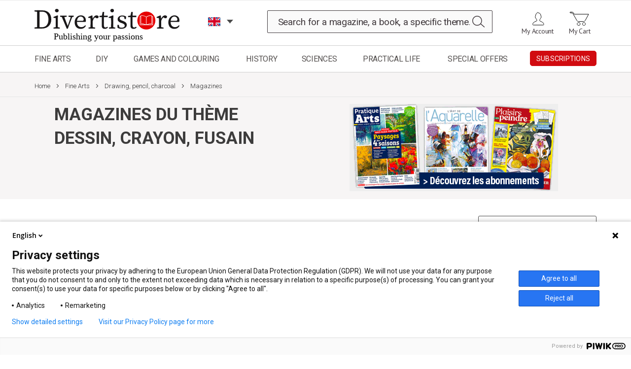

--- FILE ---
content_type: text/html; charset=UTF-8
request_url: https://en.divertistore.com/beaux-arts/dessin-crayon-fusain/magazines.html?p=2
body_size: 30153
content:
 <!doctype html><html lang="en"><head > <script>
    var BASE_URL = 'https\u003A\u002F\u002Fen.divertistore.com\u002F';
    var require = {
        "baseUrl": "https\u003A\u002F\u002Fen.divertistore.com\u002Fstatic\u002Fversion1744703992\u002Ffrontend\u002Fdiverti\u002Fdefault\u002Fen_US"
    };</script> <meta charset="utf-8"/>
<meta name="description" content="Diverti Store - Site en ligne de Diverti Editions - magazines Beaux Arts, Loisirs Créatifs, Histoire Science, et Vie Pratique"/>
<meta name="keywords" content="pratique des arts, l'art de l'aquarelle, plaisirs de peindre, plaisir de peindre, catalogue librairie des artistes, boutique des artistes, livres, dvd, technique, aquarelle, acrylique, pastel, dessin, peindre, peinture, huile, pinceau, atelier, chevalet, stage, croisiere, loisirs creatifs, couture, scrapbooking, patchwork, art floral, boutique des loisirs creatifs, coloriage, coloriages, histoire, science, boutique de l'histoire, boutique de la science, science et univers, La marche de l'histoire, egypte ancienne, science et univers, Tout savoir santé, psycho"/>
<meta name="robots" content="INDEX,FOLLOW"/>
<meta name="viewport" content="width=device-width, initial-scale=1"/>
<meta name="format-detection" content="telephone=no"/>
<meta http-equiv="X-UA-Compatible" content="IE=edge"/>
<title>Magazines - Drawing, pencil, charcoal - Fine Arts</title>
<link  rel="stylesheet" type="text/css"  media="all" href="https://en.divertistore.com/static/version1744703992/frontend/diverti/default/en_US/css/styles-m.min.css" />
<link  rel="stylesheet" type="text/css"  media="screen and (min-width: 768px)" defer="defer" href="https://en.divertistore.com/static/version1744703992/frontend/diverti/default/en_US/css/styles-l.min.css" />
<link  rel="stylesheet" type="text/css"  media="print" defer="defer" href="https://en.divertistore.com/static/version1744703992/frontend/diverti/default/en_US/css/print.min.css" />
<link  rel="stylesheet" type="text/css"  media="screen" href="https://en.divertistore.com/static/version1744703992/frontend/diverti/default/en_US/css/diverti.min.css" />
<link  rel="stylesheet" type="text/css"  defer="defer" href="https://en.divertistore.com/static/version1744703992/frontend/diverti/default/en_US/Aheadworks_Rbslider/css/rbslider.min.css" />
<link  rel="stylesheet" type="text/css"  media="all" href="https://en.divertistore.com/static/version1744703992/frontend/diverti/default/en_US/Ayaline_PromotionalGift/css/promotional-gift.min.css" />
<link  rel="icon" type="image/x-icon" href="https://en.divertistore.com/static/version1744703992/frontend/diverti/default/en_US/Magento_Theme/favicon.ico" />
<link  rel="shortcut icon" type="image/x-icon" href="https://en.divertistore.com/static/version1744703992/frontend/diverti/default/en_US/Magento_Theme/favicon.ico" />
<script  type="text/javascript"  src="https://en.divertistore.com/static/version1744703992/frontend/diverti/default/en_US/requirejs/require.min.js"></script>
<script  type="text/javascript"  src="https://en.divertistore.com/static/version1744703992/frontend/diverti/default/en_US/requirejs-min-resolver.min.js"></script>
<script  type="text/javascript"  src="https://en.divertistore.com/static/version1744703992/frontend/diverti/default/en_US/mage/requirejs/mixins.min.js"></script>
<script  type="text/javascript"  src="https://en.divertistore.com/static/version1744703992/frontend/diverti/default/en_US/requirejs-config.min.js"></script>
<script  type="text/javascript"  src="https://en.divertistore.com/static/version1744703992/frontend/diverti/default/en_US/Ayaline_StoreRedirect/js/popin.min.js"></script>
<script  type="text/javascript"  src="https://en.divertistore.com/static/version1744703992/frontend/diverti/default/en_US/Magento_Catalog/js/popin.min.js"></script>
<script  type="text/javascript"  defer="defer" src="https://en.divertistore.com/static/version1744703992/frontend/diverti/default/en_US/js/diverti.min.js"></script>
<script  type="text/javascript"  defer="defer" src="https://en.divertistore.com/static/version1744703992/frontend/diverti/default/en_US/js/diverti-menu.min.js"></script>
<link  rel="stylesheet" type="text/css" defer="defer" href="https://fonts.googleapis.com/css?family=Roboto:400,100,300,500,700,900&display=swap" />
<link  rel="stylesheet" type="text/css" defer="defer" href="https://fonts.googleapis.com/css2?family=Prompt:wght@100;200;300;400;500;600;700;800;900&display=swap" />
<link  rel="stylesheet" type="text/css" defer="defer" href="https://fonts.googleapis.com/css?family=PT+Sans:400,700&display=swap" />
<link  rel="stylesheet" type="text/css" defer="defer" href="https://fonts.googleapis.com/css?family=Fira+Sans&display=swap" />
<link  rel="canonical" href="https://en.divertistore.com/beaux-arts/dessin-crayon-fusain/magazines.html" />
<meta name="google-site-verification" content="fLnDg_hBI1HBF2btm9O4rAQq9RIiYcsR5EaFhEgKtvo" />

<style>
  .theme-img {
    display:none;
  }
</style>

<script type="application/ld+json">{
  "@context": "https://en.divertistore.com/",
  "@type": "Organization",
  "name": "Divertistore",
  "address": {
    "@type": "PostalAddress",
    "streetAddress": "17, avenue du Cerisier Noir",
    "addressLocality": "Naintré",
    "addressRegion": "",
    "postalCode": "86530"
  },
  "telephone": "+33549900919"
}</script>     <!-- BEGIN GOOGLE ANALYTICS CODE --><script>
    //<![CDATA[
    (function(i,s,o,g,r,a,m){i['GoogleAnalyticsObject']=r;i[r]=i[r]||function(){
            (i[r].q=i[r].q||[]).push(arguments)},i[r].l=1*new Date();a=s.createElement(o),
        m=s.getElementsByTagName(o)[0];a.async=1;a.src=g;m.parentNode.insertBefore(a,m)
    })(window,document,'script','//www.google-analytics.com/analytics.js','ga');

        delete window['ga-disable-UA-79243428-1'];
    
ga('create', 'UA-79243428-1', 'auto');
ga('set', 'anonymizeIp', true);
ga('send', 'pageview');
   //]]>
</script><!-- END GOOGLE ANALYTICS CODE --> <link rel="alternate" hreflang="en" href="https://en.divertistore.com/" /></head><body data-container="body" data-mage-init='{"loaderAjax": {}, "loader": { "icon": "https://en.divertistore.com/static/version1744703992/frontend/diverti/default/en_US/images/loader-2.gif"}}' class="page-products categorypath-beaux-arts-dessin-crayon-fusain-magazines category-magazines catalog-category-view page-layout-1column"> <script>
    try {
        if (!window.localStorage || !window.sessionStorage) {
            throw new Error();
        }

        localStorage.setItem('storage_test', 1);
        localStorage.removeItem('storage_test');
    } catch(e) {
        (function () {
            var Storage = function (type) {
                var data;

                function createCookie(name, value, days) {
                    var date, expires;

                    if (days) {
                        date = new Date();
                        date.setTime(date.getTime()+(days * 24 * 60 * 60 * 1000));
                        expires = '; expires=' + date.toGMTString();
                    } else {
                        expires = '';
                    }
                    document.cookie = name + '=' + value+expires+'; path=/';
                }

                function readCookie(name) {
                    var nameEQ = name + '=',
                        ca = document.cookie.split(';'),
                        i = 0,
                        c;

                    for (i=0; i < ca.length; i++) {
                        c = ca[i];

                        while (c.charAt(0) === ' ') {
                            c = c.substring(1,c.length);
                        }

                        if (c.indexOf(nameEQ) === 0) {
                            return c.substring(nameEQ.length, c.length);
                        }
                    }

                    return null;
                }

                function setData(data) {
                    data = encodeURIComponent(JSON.stringify(data));
                    createCookie(type === 'session' ? getSessionName() : 'localStorage', data, 365);
                }

                function clearData() {
                    createCookie(type === 'session' ? getSessionName() : 'localStorage', '', 365);
                }

                function getData() {
                    var data = type === 'session' ? readCookie(getSessionName()) : readCookie('localStorage');

                    return data ? JSON.parse(decodeURIComponent(data)) : {};
                }

                function getSessionName() {
                    if (!window.name) {
                        window.name = new Date().getTime();
                    }

                    return 'sessionStorage' + window.name;
                }

                data = getData();

                return {
                    length: 0,
                    clear: function () {
                        data = {};
                        this.length = 0;
                        clearData();
                    },

                    getItem: function (key) {
                        return data[key] === undefined ? null : data[key];
                    },

                    key: function (i) {
                        var ctr = 0,
                            k;

                        for (k in data) {
                            if (ctr.toString() === i.toString()) {
                                return k;
                            } else {
                                ctr++
                            }
                        }

                        return null;
                    },

                    removeItem: function (key) {
                        delete data[key];
                        this.length--;
                        setData(data);
                    },

                    setItem: function (key, value) {
                        data[key] = value.toString();
                        this.length++;
                        setData(data);
                    }
                };
            };

            window.localStorage.__proto__ = window.localStorage = new Storage('local');
            window.sessionStorage.__proto__ = window.sessionStorage = new Storage('session');
        })();
    }</script>          <script>
        require.config({
            deps: [
                'jquery',
                'mage/translate',
                'jquery/jquery-storageapi'
            ],
            callback: function ($) {
                'use strict';

                var dependencies = [],
                    versionObj;

                $.initNamespaceStorage('mage-translation-storage');
                $.initNamespaceStorage('mage-translation-file-version');
                versionObj = $.localStorage.get('mage-translation-file-version');

                 if (versionObj.version !== '5694ffeb08899291b518bbebe15e5c4061624e40') {
                    dependencies.push(
                        'text!js-translation.json'
                    );

                }

                require.config({
                    deps: dependencies,
                    callback: function (string) {
                        if (typeof string === 'string') {
                            $.mage.translate.add(JSON.parse(string));
                            $.localStorage.set('mage-translation-storage', string);
                            $.localStorage.set(
                                'mage-translation-file-version',
                                {
                                    version: '5694ffeb08899291b518bbebe15e5c4061624e40'
                                }
                            );
                        } else {
                            $.mage.translate.add($.localStorage.get('mage-translation-storage'));
                        }
                    }
                });
            }
        });</script> <script type="text/x-magento-init">
    {
        "*": {
            "mage/cookies": {
                "expires": null,
                "path": "/",
                "domain": ".divertistore.com",
                "secure": false,
                "lifetime": "28800"
            }
        }
    }</script>  <noscript><div class="message global noscript"><div class="content"><p><strong>JavaScript seems to be disabled in your browser.</strong> <span>For the best experience on our site, be sure to turn on Javascript in your browser.</span></p></div></div></noscript>      <div class="page-wrapper"><header class="page-header"><div class="panel wrapper"><div class="panel header"> <a class="action skip contentarea" href="#contentarea"><span> Skip to Content</span></a>  </div></div><div class="header content">  <span data-action="toggle-nav" class="action nav-toggle"><span>Toggle Nav</span> <span class="icon-toggle"></span> <span class="icon-toggle"></span> <span class="icon-toggle"></span></span>  <a class="logo" href="https://en.divertistore.com/" title="Diverti Store - Site en ligne de Diverti Editions - magazines Beaux Arts, Loisirs Créatifs, Histoire Science, et Vie Pratique"> <img loading="lazy" src="https://en.divertistore.com/media/logo/stores/8/logo-EN.svg" alt="Diverti Store - Site en ligne de Diverti Editions - magazines Beaux Arts, Loisirs Créatifs, Histoire Science, et Vie Pratique" width="390" height="80" /></a>     <div class="language-switcher"><div class="switcher language switcher-language" data-ui-id="nav-language-switcher" id="nav-switcher-language"><span class="label switcher-label"><span>Language :</span></span> <div class="actions dropdown options switcher-options"><div class="action toggle switcher-trigger" id="nav-switcher-language-trigger"><span class="view-diverti_en"><span>EN</span></span>   <span class="view-diverti_fr switcher-option"><a href="#" data-post='{"action":"https:\/\/en.divertistore.com\/stores\/store\/switch\/","data":{"___store":"diverti_fr","uenc":"aHR0cHM6Ly9lbi5kaXZlcnRpc3RvcmUuY29tL2JlYXV4LWFydHMvZGVzc2luLWNyYXlvbi1mdXNhaW4vbWFnYXppbmVzLmh0bWw_cD0y"}}'>FR</a></span>    </div></div></div></div> <div data-block="minicart" class="minicart-wrapper"><a class="action showcart" href="https://en.divertistore.com/checkout/cart/" data-bind="scope: 'minicart_content'"><span class="text">My Cart</span> <span class="counter qty empty" data-bind="css: { empty: !!getCartParam('summary_count') == false && !isLoading() }, blockLoader: isLoading"><span class="counter-number"><!-- ko text: getCartParam('summary_count') --><!-- /ko --></span> <span class="counter-label"><!-- ko if: getCartParam('summary_count') --><!-- ko text: getCartParam('summary_count') --><!-- /ko --><!-- ko i18n: 'items' --><!-- /ko --><!-- /ko --></span></span></a>  <div class="block block-minicart" data-role="dropdownDialog" data-mage-init='{"dropdownDialog":{ "appendTo":"[data-block=minicart]", "triggerTarget":".showcart", "timeout": "2000", "closeOnMouseLeave": false, "closeOnEscape": true, "triggerClass":"active", "parentClass":"active", "buttons":[]}}'><div id="minicart-content-wrapper" data-bind="scope: 'minicart_content'"><!-- ko template: getTemplate() --><!-- /ko --></div></div> <script>
        window.checkout = {"shoppingCartUrl":"https:\/\/en.divertistore.com\/checkout\/cart\/","checkoutUrl":"https:\/\/en.divertistore.com\/checkout\/","updateItemQtyUrl":"https:\/\/en.divertistore.com\/checkout\/sidebar\/updateItemQty\/","removeItemUrl":"https:\/\/en.divertistore.com\/checkout\/sidebar\/removeItem\/","imageTemplate":"Magento_Catalog\/product\/image_with_borders","baseUrl":"https:\/\/en.divertistore.com\/","minicartMaxItemsVisible":3,"websiteId":"6","maxItemsToDisplay":10,"storeId":"8","customerLoginUrl":"https:\/\/en.divertistore.com\/customer\/account\/login\/","isRedirectRequired":false,"autocomplete":"off","captcha":{"user_login":{"isCaseSensitive":false,"imageHeight":50,"imageSrc":"","refreshUrl":"https:\/\/en.divertistore.com\/captcha\/refresh\/","isRequired":false}}};</script><script type="text/x-magento-init">
    {
        "[data-block='minicart']": {
            "Magento_Ui/js/core/app": {"components":{"minicart_content":{"children":{"subtotal.container":{"children":{"subtotal":{"children":{"subtotal.totals":{"config":{"display_cart_subtotal_incl_tax":1,"display_cart_subtotal_excl_tax":0,"template":"Magento_Tax\/checkout\/minicart\/subtotal\/totals"},"children":{"subtotal.totals.msrp":{"component":"Magento_Msrp\/js\/view\/checkout\/minicart\/subtotal\/totals","config":{"displayArea":"minicart-subtotal-hidden","template":"Magento_Msrp\/checkout\/minicart\/subtotal\/totals"}}},"component":"Magento_Tax\/js\/view\/checkout\/minicart\/subtotal\/totals"}},"component":"uiComponent","config":{"template":"Magento_Checkout\/minicart\/subtotal"}}},"component":"uiComponent","config":{"displayArea":"subtotalContainer"}},"item.renderer":{"component":"uiComponent","config":{"displayArea":"defaultRenderer","template":"Ayaline_PromotionalGift\/checkout\/minicart\/item\/default"},"children":{"item.image":{"component":"Magento_Catalog\/js\/view\/image","config":{"template":"Magento_Catalog\/product\/image","displayArea":"itemImage"}},"checkout.cart.item.price.sidebar":{"component":"uiComponent","config":{"template":"Magento_Checkout\/minicart\/item\/price","displayArea":"priceSidebar"}}}},"extra_info":{"component":"uiComponent","config":{"displayArea":"extraInfo"}},"promotion":{"component":"uiComponent","config":{"displayArea":"promotion"}}},"config":{"itemRenderer":{"default":"defaultRenderer","simple":"defaultRenderer","virtual":"defaultRenderer"},"template":"Magento_Checkout\/minicart\/content"},"component":"Magento_Checkout\/js\/view\/minicart"}},"types":[]}        },
        "*": {
            "Magento_Ui/js/block-loader": "https\u003A\u002F\u002Fen.divertistore.com\u002Fstatic\u002Fversion1744703992\u002Ffrontend\u002Fdiverti\u002Fdefault\u002Fen_US\u002Fimages\u002Floader\u002D1.gif"
        }
    }</script></div><ul class="header links"><li><a href="https://en.divertistore.com/customer/account/" class="my_account_link" >My Account</a></li></ul>  <div class="block block-search"><div class="block block-title"><strong>Search</strong></div><div class="block block-content"><form class="form minisearch" id="search_mini_form" action="https://en.divertistore.com/catalogsearch/result/" method="get"><div class="field search"><label class="label" for="search" data-role="minisearch-label"><span>Search</span></label> <div class="control"><input id="search" aria-expanded="false" data-mage-init='{"quickSearch":{ "formSelector":"#search_mini_form", "url":"https://en.divertistore.com/search/ajax/suggest/", "destinationSelector":"#search_autocomplete"} }' type="text" name="q" value="" placeholder="Search for a magazine, a book, a specific theme..." class="input-text" maxlength="250" role="combobox" aria-haspopup="false" aria-autocomplete="both" autocomplete="off"/><div id="search_autocomplete" class="search-autocomplete"></div></div></div><div class="actions"><button type="submit" title="Search" class="action search"><span>Search</span></button></div></form></div></div> <div class="account-bloc"><ul> <li class="authorization-link" data-label="or"><a class="header-login" href="https://en.divertistore.com/customer/account/login/">Sign In</a></li></ul></div></div></header>   <div class="sections nav-sections"> <div class="section-items nav-sections-items" data-mage-init='{"tabs":{"openedState":"active"}}'>  <div class="section-item-title nav-sections-item-title" data-role="collapsible"><a class="nav-sections-item-switch" data-toggle="switch" href="#store.menu">Menu</a></div><div class="section-item-content nav-sections-item-content" id="store.menu" data-role="content">     <nav class="navigation"><span class="close"></span> <div class="nav-lang"></div><ul><li  class="level0 nav-1 first level-top parent" id="universe-376"><span class="level-top"><span><a class="menu_level0 zone-cliquable" href="https://en.divertistore.com/beaux-arts.html"  class="level-top" >Fine Arts</a></span></span><ul class="level0 submenu"><li  class="level1 nav-1-1 first parent"><a class="menu-level1" href="https://en.divertistore.com/beaux-arts/nouveautes-beaux-arts.html" >NEW RELEASES</a><ul class="level1 submenu"><li  class="level2 nav-1-1-1 first"><a class="menu-level2" href="https://en.divertistore.com/beaux-arts/nouveautes-beaux-arts/magazines.html" >Magazines</a></li><li  class="level2 nav-1-1-2 last"><a class="menu-level2" href="https://en.divertistore.com/beaux-arts/nouveautes-beaux-arts/livres-et-dvd.html" >Books and DVDs</a></li></ul></li><li  class="level1 nav-1-2 parent"><a class="menu-level1" href="https://en.divertistore.com/beaux-arts/the-art-of-watercolour.html" >The Art of Watercolour</a><ul class="level1 submenu"><li  class="level2 nav-1-2-1 first"><a class="menu-level2" href="https://en.divertistore.com/beaux-arts/the-art-of-watercolour/new-and-back-issues.html" >Print Edition</a></li><li  class="level2 nav-1-2-2"><a class="menu-level2" href="https://en.divertistore.com/beaux-arts/the-art-of-watercolour/the-art-of-watercolour-digital-editions.html" >The Art of Watercolour - Digital Edition</a></li><li  class="level2 nav-1-2-3"><a class="menu-level2" href="https://en.divertistore.com/beaux-arts/the-art-of-watercolour/the-art-of-painting.html" >The Art of Painting</a></li><li  class="level2 nav-1-2-4"><a class="menu-level2" href="https://en.divertistore.com/beaux-arts/the-art-of-watercolour/the-art-of-pastel-back-issues.html" >The Art of Pastel</a></li><li  class="level2 nav-1-2-5 last"><a class="menu-level2" href="https://en.divertistore.com/beaux-arts/the-art-of-watercolour/subscriptions-the-art-of-watercolour.html" >Subscription offers</a></li></ul></li><li  class="level1 nav-1-3 parent"><a class="menu-level1" href="https://en.divertistore.com/beaux-arts/pratique-des-arts.html" >Pratique des Arts</a><ul class="level1 submenu"><li  class="level2 nav-1-3-1 first"><a class="menu-level2" href="https://en.divertistore.com/beaux-arts/pratique-des-arts/magazines-pratique-des-arts.html" >New and back issues</a></li><li  class="level2 nav-1-3-2"><a class="menu-level2" href="https://en.divertistore.com/beaux-arts/pratique-des-arts/version-numerique.html" >Version numérique</a></li><li  class="level2 nav-1-3-3"><a class="menu-level2" href="https://en.divertistore.com/beaux-arts/pratique-des-arts/hors-series-pratique-des-arts.html" >Special issues</a></li><li  class="level2 nav-1-3-4 last"><a class="menu-level2" href="https://en.divertistore.com/beaux-arts/pratique-des-arts/s-abonner-a-pda.html" >Subscription offers</a></li></ul></li><li  class="level1 nav-1-4 parent"><a class="menu-level1" href="https://en.divertistore.com/beaux-arts/supplements-de-pratique-des-arts.html" >Suppléments de PDA</a><ul class="level1 submenu"><li  class="level2 nav-1-4-1 first"><a class="menu-level2" href="https://en.divertistore.com/beaux-arts/supplements-de-pratique-des-arts/supplements-aquarelle.html" >Watercolour supplement</a></li><li  class="level2 nav-1-4-2"><a class="menu-level2" href="https://en.divertistore.com/beaux-arts/supplements-de-pratique-des-arts/supplements-huile.html" >Oil painting  supplement</a></li><li  class="level2 nav-1-4-3 last"><a class="menu-level2" href="https://en.divertistore.com/beaux-arts/supplements-de-pratique-des-arts/supplements-pastel.html" >Pastel supplement</a></li></ul></li><li  class="level1 nav-1-5 parent"><a class="menu-level1" href="https://en.divertistore.com/beaux-arts/magazine-plaisirs-de-peindre.html" >Plaisirs de Peindre</a><ul class="level1 submenu"><li  class="level2 nav-1-5-1 first"><a class="menu-level2" href="https://en.divertistore.com/beaux-arts/magazine-plaisirs-de-peindre/magazine-plaisirs-de-peindre.html" >New and back issues</a></li><li  class="level2 nav-1-5-2"><a class="menu-level2" href="https://en.divertistore.com/beaux-arts/magazine-plaisirs-de-peindre/magazines-version-numerique.html" >Version numérique</a></li><li  class="level2 nav-1-5-3"><a class="menu-level2" href="https://en.divertistore.com/beaux-arts/magazine-plaisirs-de-peindre/plaisirs-de-peindre-hors-series.html" >Special issues</a></li><li  class="level2 nav-1-5-4 last"><a class="menu-level2" href="https://en.divertistore.com/beaux-arts/magazine-plaisirs-de-peindre/s-abonner-a-plaisirs-de-peindre.html" >Subscription offers</a></li></ul></li><li  class="level1 nav-1-6 parent"><a class="menu-level1" href="https://en.divertistore.com/beaux-arts/editions-du-chevalet.html" >100 idées à peindre Editions du Chevalet</a><ul class="level1 submenu"><li  class="level2 nav-1-6-1 first last"><a class="menu-level2" href="https://en.divertistore.com/beaux-arts/editions-du-chevalet/version-papier.html" >Version papier</a></li></ul></li><li  class="level1 nav-1-7 parent"><a class="menu-level1" href="https://en.divertistore.com/beaux-arts/abonnements.html" >SUBSCRIPTIONS</a><ul class="level1 submenu"><li  class="level2 nav-1-7-1 first"><a class="menu-level2" href="https://en.divertistore.com/beaux-arts/abonnements/members-only.html" >The Art of Watercolour subscriptions</a></li><li  class="level2 nav-1-7-2"><a class="menu-level2" href="https://en.divertistore.com/beaux-arts/beaux-arts/abonnements-pratique-des-arts.html" >Pratique des Arts subscriptions</a></li><li  class="level2 nav-1-7-3"><a class="menu-level2" href="https://en.divertistore.com/beaux-arts/abonnements/abonnements-plaisirs-de-peindre.html" >Plaisirs de Peindre subscriptions</a></li><li  class="level2 nav-1-7-4 last"><a class="menu-level2" href="https://en.divertistore.com/beaux-arts/abonnements/les-abonnements-numeriques-beaux-arts.html" >Digital subscriptions</a></li></ul></li><li  class="level1 nav-1-8 parent"><a class="menu-level1" href="https://en.divertistore.com/beaux-arts/editions-numeriques.html" >DIGITAL EDITIONS</a><ul class="level1 submenu"><li  class="level2 nav-1-8-1 first"><a class="menu-level2" href="https://en.divertistore.com/beaux-arts/editions-numeriques/pratique-des-arts-numerique.html" >Pratique des Arts</a></li><li  class="level2 nav-1-8-2 last"><a class="menu-level2" href="https://en.divertistore.com/beaux-arts/editions-numeriques/editions-du-chevalet-numerique.html" >Fine art Practical Guides</a></li></ul></li><li  class="level1 nav-1-9 parent"><a class="menu-level1" href="https://en.divertistore.com/beaux-arts/aquarelle.html" >Watercolour</a><ul class="level1 submenu"><li  class="level2 nav-1-9-1 first"><a class="menu-level2" href="https://en.divertistore.com/beaux-arts/aquarelle/magazines.html" >Magazines</a></li><li  class="level2 nav-1-9-2 last"><a class="menu-level2" href="https://en.divertistore.com/beaux-arts/aquarelle/livres.html" >Books and DVD</a></li></ul></li><li  class="level1 nav-1-10 parent"><a class="menu-level1" href="https://en.divertistore.com/beaux-arts/pastel.html" >Pastel</a><ul class="level1 submenu"><li  class="level2 nav-1-10-1 first"><a class="menu-level2" href="https://en.divertistore.com/beaux-arts/pastel/magazines-pastel.html" >Magazines</a></li><li  class="level2 nav-1-10-2 last"><a class="menu-level2" href="https://en.divertistore.com/beaux-arts/pastel/livres-et-dvd.html" >Books and DVD</a></li></ul></li><li  class="level1 nav-1-11 parent"><a class="menu-level1" href="https://en.divertistore.com/beaux-arts/huile-et-acrylique.html" >Oil Painting - Acrylics</a><ul class="level1 submenu"><li  class="level2 nav-1-11-1 first"><a class="menu-level2" href="https://en.divertistore.com/beaux-arts/huile-et-acrylique/magazines.html" >Magazines</a></li><li  class="level2 nav-1-11-2 last"><a class="menu-level2" href="https://en.divertistore.com/beaux-arts/huile-et-acrylique/livres-et-dvd-huile.html" >Books and DVD</a></li></ul></li><li  class="level1 nav-1-12 parent"><a class="menu-level1" href="https://en.divertistore.com/beaux-arts/dessin-crayon-fusain.html" >Drawing, pencil, charcoal</a><ul class="level1 submenu"><li  class="level2 nav-1-12-1 first"><a class="menu-level2" href="https://en.divertistore.com/beaux-arts/dessin-crayon-fusain/magazines.html" >Magazines</a></li><li  class="level2 nav-1-12-2 last"><a class="menu-level2" href="https://en.divertistore.com/beaux-arts/dessin-crayon-fusain/livres-et-dvd.html" >Books and DVDs</a></li></ul></li><li  class="level1 nav-1-13 parent"><a class="menu-level1" href="https://en.divertistore.com/beaux-arts/sculpture-et-modelage.html" >Sculpture and Modeling</a><ul class="level1 submenu"><li  class="level2 nav-1-13-1 first"><a class="menu-level2" href="https://en.divertistore.com/beaux-arts/sculpture-et-modelage/magazines.html" >Magazines</a></li><li  class="level2 nav-1-13-2 last"><a class="menu-level2" href="https://en.divertistore.com/beaux-arts/sculpture-et-modelage/livres-et-dvd.html" >Books and DVDs</a></li></ul></li><li  class="level1 nav-1-14 parent"><a class="menu-level1" href="https://en.divertistore.com/beaux-arts/carnet-de-voyage.html" >Travel diary</a><ul class="level1 submenu"><li  class="level2 nav-1-14-1 first"><a class="menu-level2" href="https://en.divertistore.com/beaux-arts/carnet-de-voyage/magazines.html" >Magazines</a></li><li  class="level2 nav-1-14-2 last"><a class="menu-level2" href="https://en.divertistore.com/beaux-arts/carnet-de-voyage/livres-et-dvd.html" >Books and DVDs</a></li></ul></li><li  class="level1 nav-1-15 parent"><a class="menu-level1" href="https://en.divertistore.com/beaux-arts/animaux-1.html" >Animals</a><ul class="level1 submenu"><li  class="level2 nav-1-15-1 first"><a class="menu-level2" href="https://en.divertistore.com/beaux-arts/animaux-1/magazines.html" >Magazines</a></li><li  class="level2 nav-1-15-2 last"><a class="menu-level2" href="https://en.divertistore.com/beaux-arts/animaux-1/livres-et-dvd.html" >Books and DVDs</a></li></ul></li><li  class="level1 nav-1-16 parent"><a class="menu-level1" href="https://en.divertistore.com/beaux-arts/art-abstrait.html" >Abstract Art</a><ul class="level1 submenu"><li  class="level2 nav-1-16-1 first last"><a class="menu-level2" href="https://en.divertistore.com/beaux-arts/art-abstrait/livres-et-dvd.html" >Books and DVD</a></li></ul></li><li  class="level1 nav-1-17 parent"><a class="menu-level1" href="https://en.divertistore.com/beaux-arts/couleurs-et-nuanciers.html" >Colours - Colour charts</a><ul class="level1 submenu"><li  class="level2 nav-1-17-1 first"><a class="menu-level2" href="https://en.divertistore.com/beaux-arts/couleurs-et-nuanciers/magazines.html" >Magazines</a></li><li  class="level2 nav-1-17-2 last"><a class="menu-level2" href="https://en.divertistore.com/beaux-arts/couleurs-et-nuanciers/livres-et-dvd.html" >Books and DVDs</a></li></ul></li><li  class="level1 nav-1-18 parent"><a class="menu-level1" href="https://en.divertistore.com/beaux-arts/fleurs-et-arbres.html" >Flowers and trees</a><ul class="level1 submenu"><li  class="level2 nav-1-18-1 first"><a class="menu-level2" href="https://en.divertistore.com/beaux-arts/fleurs-et-arbres/magazines.html" >Magazines</a></li><li  class="level2 nav-1-18-2 last"><a class="menu-level2" href="https://en.divertistore.com/beaux-arts/fleurs-et-arbres/livres-et-dvd.html" >Books and DVDs</a></li></ul></li><li  class="level1 nav-1-19 parent"><a class="menu-level1" href="https://en.divertistore.com/beaux-arts/guides-pratiques.html" >Technical Guides</a><ul class="level1 submenu"><li  class="level2 nav-1-19-1 first"><a class="menu-level2" href="https://en.divertistore.com/beaux-arts/guides-pratiques/magazines.html" >Magazines</a></li><li  class="level2 nav-1-19-2 last"><a class="menu-level2" href="https://en.divertistore.com/beaux-arts/guides-pratiques/livres.html" >Books and DVDs</a></li></ul></li><li  class="level1 nav-1-20 parent"><a class="menu-level1" href="https://en.divertistore.com/beaux-arts/histoire-de-l-art.html" >Art History</a><ul class="level1 submenu"><li  class="level2 nav-1-20-1 first"><a class="menu-level2" href="https://en.divertistore.com/beaux-arts/histoire-de-l-art/magazines.html" >Magazines</a></li><li  class="level2 nav-1-20-2"><a class="menu-level2" href="https://en.divertistore.com/beaux-arts/histoire-de-l-art/livres-et-dvd.html" >Books and DVDs</a></li><li  class="level2 nav-1-20-3 last"><a class="menu-level2" href="https://en.divertistore.com/beaux-arts/histoire-de-l-art/impressionnisme.html" >Impressionnisme</a></li></ul></li><li  class="level1 nav-1-21 parent"><a class="menu-level1" href="https://en.divertistore.com/beaux-arts/marines-1.html" >Seascapes</a><ul class="level1 submenu"><li  class="level2 nav-1-21-1 first"><a class="menu-level2" href="https://en.divertistore.com/beaux-arts/marines-1/magazines.html" >Magazines</a></li><li  class="level2 nav-1-21-2 last"><a class="menu-level2" href="https://en.divertistore.com/beaux-arts/marines-1/livres-et-dvd.html" >Books and DVDs</a></li></ul></li><li  class="level1 nav-1-22 parent"><a class="menu-level1" href="https://en.divertistore.com/beaux-arts/nature-morte.html" >Still life</a><ul class="level1 submenu"><li  class="level2 nav-1-22-1 first"><a class="menu-level2" href="https://en.divertistore.com/beaux-arts/nature-morte/magazines.html" >Magazines</a></li><li  class="level2 nav-1-22-2 last"><a class="menu-level2" href="https://en.divertistore.com/beaux-arts/nature-morte/livres-et-dvd.html" >Books and DVDs</a></li></ul></li><li  class="level1 nav-1-23 parent"><a class="menu-level1" href="https://en.divertistore.com/beaux-arts/paysages.html" >Landscapes</a><ul class="level1 submenu"><li  class="level2 nav-1-23-1 first"><a class="menu-level2" href="https://en.divertistore.com/beaux-arts/paysages/magazines.html" >Magazines</a></li><li  class="level2 nav-1-23-2 last"><a class="menu-level2" href="https://en.divertistore.com/beaux-arts/paysages/livres-et-dvd.html" >Books and DVDs</a></li></ul></li><li  class="level1 nav-1-24 parent"><a class="menu-level1" href="https://en.divertistore.com/beaux-arts/portrait-et-corps-humain.html" >Portrait and anatomy</a><ul class="level1 submenu"><li  class="level2 nav-1-24-1 first"><a class="menu-level2" href="https://en.divertistore.com/beaux-arts/portrait-et-corps-humain/magazines.html" >Magazines</a></li><li  class="level2 nav-1-24-2 last"><a class="menu-level2" href="https://en.divertistore.com/beaux-arts/portrait-et-corps-humain/livres-et-dvd.html" >Books and DVDs</a></li></ul></li><li  class="level1 nav-1-25 parent"><a class="menu-level1" href="https://en.divertistore.com/beaux-arts/scenes-urbaines.html" >Urban scenes</a><ul class="level1 submenu"><li  class="level2 nav-1-25-1 first last"><a class="menu-level2" href="https://en.divertistore.com/beaux-arts/scenes-urbaines/livres-et-dvd.html" >Books and DVDs</a></li></ul></li><li  class="level1 nav-1-26"><a class="menu-level1" href="https://en.divertistore.com/beaux-arts/formation-videos.html" >Formation Vidéos</a></li><li  class="level1 nav-1-27"><a class="menu-level1" href="https://en.divertistore.com/beaux-arts/magazine-l-art-de-l-aquarelle/magazines-version-numerique.html" >Version numérique</a></li><li  class="level1 nav-1-28 last"><a class="menu-level1" href="https://en.divertistore.com/beaux-arts/magazine-l-art-de-l-aquarelle/hors-series-aquarelle.html" >Hors séries</a></li><li class="level1 showUnivers"><a class="menu-showUnivers" href="https://en.divertistore.com/beaux-arts.html" title="Discover universe Fine Arts">Discover universe Fine Arts</a></ul></li><li  class="level0 nav-2 level-top parent" id="universe-377"><span class="level-top"><span><a class="menu_level0 zone-cliquable" href="https://en.divertistore.com/loisirs-creatifs.html"  class="level-top" >DIY</a></span></span><ul class="level0 submenu"><li  class="level1 nav-2-1 first parent"><a class="menu-level1" href="https://en.divertistore.com/loisirs-creatifs/nouveautes-loisirs-creatifs.html" >New Releases</a><ul class="level1 submenu"><li  class="level2 nav-2-1-1 first"><a class="menu-level2" href="https://en.divertistore.com/loisirs-creatifs/nouveautes-loisirs-creatifs/magazines.html" >Magazines</a></li><li  class="level2 nav-2-1-2"><a class="menu-level2" href="https://en.divertistore.com/loisirs-creatifs/nouveautes-loisirs-creatifs/livres-et-dvd.html" >Books and DVDs</a></li><li  class="level2 nav-2-1-3 last"><a class="menu-level2" href="https://en.divertistore.com/loisirs-creatifs/nouveautes-loisirs-creatifs/coffrets-collectors-idees-cadeau.html" >Special boxes - Christmas ideas</a></li></ul></li><li  class="level1 nav-2-2 parent"><a class="menu-level1" href="https://en.divertistore.com/loisirs-creatifs/le-nouvel-atelier-des-nanas.html" >Le Nouvel Atelier des Nanas</a><ul class="level1 submenu"><li  class="level2 nav-2-2-1 first"><a class="menu-level2" href="https://en.divertistore.com/loisirs-creatifs/le-nouvel-atelier-des-nanas/numeros-reguliers.html" >DIY creative magazines</a></li><li  class="level2 nav-2-2-2"><a class="menu-level2" href="https://en.divertistore.com/loisirs-creatifs/le-nouvel-atelier-des-nanas/adn-les-hors-series-de-l-atelier-des-nanas.html" >Back issues</a></li><li  class="level2 nav-2-2-3 last"><a class="menu-level2" href="https://en.divertistore.com/loisirs-creatifs/le-nouvel-atelier-des-nanas/les-abonnements.html" >Subscription</a></li></ul></li><li  class="level1 nav-2-3 parent"><a class="menu-level1" href="https://en.divertistore.com/loisirs-creatifs/passion-cartes-creatives.html" >Creative Cards</a><ul class="level1 submenu"><li  class="level2 nav-2-3-1 first"><a class="menu-level2" href="https://en.divertistore.com/loisirs-creatifs/passion-cartes-creatives/magazines-reguliers.html" >Creative Cards back issues</a></li><li  class="level2 nav-2-3-2 last"><a class="menu-level2" href="https://en.divertistore.com/loisirs-creatifs/passion-cartes-creatives/les-abonnements.html" >Subscriptions</a></li></ul></li><li  class="level1 nav-2-4 parent"><a class="menu-level1" href="https://en.divertistore.com/loisirs-creatifs/passion-couture-creative.html" >Sewing magazines</a><ul class="level1 submenu"><li  class="level2 nav-2-4-1 first"><a class="menu-level2" href="https://en.divertistore.com/loisirs-creatifs/passion-couture-creative/magazines-reguliers.html" >Sewing back issues</a></li><li  class="level2 nav-2-4-2 last"><a class="menu-level2" href="https://en.divertistore.com/loisirs-creatifs/passion-couture-creative/les-abonnements.html" >Sewing Subscriptions</a></li></ul></li><li  class="level1 nav-2-5 parent"><a class="menu-level1" href="https://en.divertistore.com/loisirs-creatifs/passion-scrapbooking.html" >Scrapbooking</a><ul class="level1 submenu"><li  class="level2 nav-2-5-1 first"><a class="menu-level2" href="https://en.divertistore.com/loisirs-creatifs/passion-scrapbooking/magazines-reguliers.html" >Scrapbooking back issues</a></li><li  class="level2 nav-2-5-2"><a class="menu-level2" href="https://en.divertistore.com/loisirs-creatifs/passion-scrapbooking/etiquettes-et-tampons-creatifs.html" >Scrapbooking papers</a></li><li  class="level2 nav-2-5-3 last"><a class="menu-level2" href="https://en.divertistore.com/loisirs-creatifs/passion-scrapbooking/les-abonnements.html" >Scrapbooking Subscriptions</a></li></ul></li><li  class="level1 nav-2-6 parent"><a class="menu-level1" href="https://en.divertistore.com/loisirs-creatifs/atelier-floral.html" >Flower arrangements</a><ul class="level1 submenu"><li  class="level2 nav-2-6-1 first last"><a class="menu-level2" href="https://en.divertistore.com/loisirs-creatifs/atelier-floral/art-floral-compositions-florales.html" >Books</a></li></ul></li><li  class="level1 nav-2-7 parent"><a class="menu-level1" href="https://en.divertistore.com/loisirs-creatifs/magazines-de-loisirs-creatifs.html" >Back issues</a><ul class="level1 submenu"><li  class="level2 nav-2-7-1 first parent"><a class="menu-level2" href="https://en.divertistore.com/loisirs-creatifs/magazines-de-loisirs-creatifs/atelier-deco-et-creations.html" >Atelier Déco et Créations</a><ul class="level2 submenu"><li  class="level3 nav-2-7-1-1 first last"><a class="menu-level3" href="https://en.divertistore.com/loisirs-creatifs/magazines-de-loisirs-creatifs/atelier-deco-et-creations/magazines-reguliers.html" >Back issues</a></li></ul></li><li  class="level2 nav-2-7-2"><a class="menu-level2" href="https://en.divertistore.com/loisirs-creatifs/magazines-de-loisirs-creatifs/passion-cadres-et-cartonnage.html" >Cadres et Cartonnage</a></li><li  class="level2 nav-2-7-3"><a class="menu-level2" href="https://en.divertistore.com/loisirs-creatifs/magazines-de-loisirs-creatifs/passion-cartonnage-et-broderie.html" >Cartonnage et Broderie</a></li><li  class="level2 nav-2-7-4"><a class="menu-level2" href="https://en.divertistore.com/loisirs-creatifs/magazines-de-loisirs-creatifs/j-aime-creer.html" >J&#039;aime Créer</a></li><li  class="level2 nav-2-7-5"><a class="menu-level2" href="https://en.divertistore.com/loisirs-creatifs/magazines-de-loisirs-creatifs/passion-fil.html" >Passion Fil</a></li><li  class="level2 nav-2-7-6"><a class="menu-level2" href="https://en.divertistore.com/loisirs-creatifs/magazines-de-loisirs-creatifs/passion-tricot.html" >Passion Tricot</a></li><li  class="level2 nav-2-7-7"><a class="menu-level2" href="https://en.divertistore.com/loisirs-creatifs/magazines-de-loisirs-creatifs/patisserie-et-cake-design.html" >Pâtisserie et Cake Design</a></li><li  class="level2 nav-2-7-8 last"><a class="menu-level2" href="https://en.divertistore.com/loisirs-creatifs/magazines-de-loisirs-creatifs/pratique-du-patchwork.html" >Pratique du Patchwork</a></li></ul></li><li  class="level1 nav-2-8 parent"><a class="menu-level1" href="https://en.divertistore.com/catalog/category/view/s/subscriptions/id/461/" >Subscriptions</a><ul class="level1 submenu"><li  class="level2 nav-2-8-1 first"><a class="menu-level2" href="https://en.divertistore.com/loisirs-creatifs/abonnements-loisirs-creatifs/abonnements-l-atelier-des-nanas.html" >Le Nouvel Atelier des Nanas</a></li><li  class="level2 nav-2-8-2"><a class="menu-level2" href="https://en.divertistore.com/loisirs-creatifs/abonnements-loisirs-creatifs/passion-cartes-creatives.html" >Passion Cartes Créatives</a></li><li  class="level2 nav-2-8-3"><a class="menu-level2" href="https://en.divertistore.com/loisirs-creatifs/abonnements-loisirs-creatifs/passion-couture-creative.html" >Passion Couture Créative</a></li><li  class="level2 nav-2-8-4"><a class="menu-level2" href="https://en.divertistore.com/loisirs-creatifs/abonnements-loisirs-creatifs/passion-scrapbooking.html" >Passion Scrapbooking</a></li><li  class="level2 nav-2-8-5"><a class="menu-level2" href="https://en.divertistore.com/loisirs-creatifs/abonnements-loisirs-creatifs/abonnements-coloriage-zen.html" >Coloriage Zen</a></li><li  class="level2 nav-2-8-6"><a class="menu-level2" href="https://en.divertistore.com/loisirs-creatifs/abonnements-loisirs-creatifs/abonnements-coloriage-bien-etre.html" >Coloriage Bien-être</a></li><li  class="level2 nav-2-8-7 last"><a class="menu-level2" href="https://en.divertistore.com/loisirs-creatifs/abonnements-loisirs-creatifs/abonnements-decouverte-loisirs-creatifs.html" >Special offers</a></li></ul></li><li  class="level1 nav-2-9 parent"><a class="menu-level1" href="https://en.divertistore.com/loisirs-creatifs/vos-magazines-numeriques.html" >DIGITAL ISSUES</a><ul class="level1 submenu"><li  class="level2 nav-2-9-1 first"><a class="menu-level2" href="https://en.divertistore.com/loisirs-creatifs/vos-magazines-numeriques/atelier-deco-et-creations-en-numerique.html" >Atelier Déco et Créations</a></li><li  class="level2 nav-2-9-2"><a class="menu-level2" href="https://en.divertistore.com/loisirs-creatifs/vos-magazines-numeriques/atelier-floral.html" >Atelier Floral</a></li><li  class="level2 nav-2-9-3"><a class="menu-level2" href="https://en.divertistore.com/loisirs-creatifs/vos-magazines-numeriques/l-atelier-des-nanas-numeriques.html" >L&#039;Atelier des Nanas</a></li><li  class="level2 nav-2-9-4"><a class="menu-level2" href="https://en.divertistore.com/loisirs-creatifs/vos-magazines-numeriques/passion-cartes-creatives-numerique.html" >Passion Cartes Créatives</a></li><li  class="level2 nav-2-9-5"><a class="menu-level2" href="https://en.divertistore.com/loisirs-creatifs/vos-magazines-numeriques/passion-scrapbooking-en-numerique.html" >Passion Scrapbooking</a></li><li  class="level2 nav-2-9-6"><a class="menu-level2" href="https://en.divertistore.com/loisirs-creatifs/vos-magazines-numeriques/passion-couture-creative-numerique.html" >Passion Couture Créative</a></li><li  class="level2 nav-2-9-7"><a class="menu-level2" href="https://en.divertistore.com/loisirs-creatifs/vos-magazines-numeriques/special-enfant-numeriques.html" >DIY for children</a></li><li  class="level2 nav-2-9-8"><a class="menu-level2" href="https://en.divertistore.com/loisirs-creatifs/vos-magazines-numeriques/passion-tricot.html" >Passion Tricot</a></li><li  class="level2 nav-2-9-9 last"><a class="menu-level2" href="https://en.divertistore.com/loisirs-creatifs/vos-magazines-numeriques/cartonnage-et-broderie.html" >Cartonnage et Broderie</a></li></ul></li><li  class="level1 nav-2-10 parent"><a class="menu-level1" href="https://en.divertistore.com/loisirs-creatifs/les-kits-creatifs.html" >Creative kits</a><ul class="level1 submenu"><li  class="level2 nav-2-10-1 first"><a class="menu-level2" href="https://en.divertistore.com/loisirs-creatifs/les-kits-creatifs/broderie-diamant.html" >Diamond embroideries</a></li><li  class="level2 nav-2-10-2"><a class="menu-level2" href="https://en.divertistore.com/loisirs-creatifs/les-kits-creatifs/kits-couture.html" >Sewing kits</a></li><li  class="level2 nav-2-10-3"><a class="menu-level2" href="https://en.divertistore.com/loisirs-creatifs/les-kits-creatifs/feutrine.html" >Felts kits</a></li><li  class="level2 nav-2-10-4"><a class="menu-level2" href="https://en.divertistore.com/loisirs-creatifs/les-kits-creatifs/french-kits.html" >French Kits</a></li><li  class="level2 nav-2-10-5 last"><a class="menu-level2" href="https://en.divertistore.com/loisirs-creatifs/les-kits-creatifs/tampons.html" >Scrapbooking kits</a></li></ul></li><li  class="level1 nav-2-11 parent"><a class="menu-level1" href="https://en.divertistore.com/loisirs-creatifs/couture.html" >Sewing</a><ul class="level1 submenu"><li  class="level2 nav-2-11-1 first"><a class="menu-level2" href="https://en.divertistore.com/loisirs-creatifs/couture/magazines-couture.html" >Magazines</a></li><li  class="level2 nav-2-11-2"><a class="menu-level2" href="https://en.divertistore.com/loisirs-creatifs/couture/abonnements-couture.html" >Subscriptions</a></li><li  class="level2 nav-2-11-3 last"><a class="menu-level2" href="https://en.divertistore.com/loisirs-creatifs/couture/livres-et-dvd.html" >Books</a></li></ul></li><li  class="level1 nav-2-12 parent"><a class="menu-level1" href="https://en.divertistore.com/loisirs-creatifs/art-floral-et-jardin.html" >Floral Art and garden</a><ul class="level1 submenu"><li  class="level2 nav-2-12-1 first"><a class="menu-level2" href="https://en.divertistore.com/loisirs-creatifs/art-floral-et-jardin/magazines-atelier-floral.html" >Magazines</a></li><li  class="level2 nav-2-12-2 last"><a class="menu-level2" href="https://en.divertistore.com/loisirs-creatifs/art-floral-et-jardin/livres-et-dvd.html" >Books and DVDs</a></li></ul></li><li  class="level1 nav-2-13 parent"><a class="menu-level1" href="https://en.divertistore.com/loisirs-creatifs/deco-et-diy.html" >Creative DIY</a><ul class="level1 submenu"><li  class="level2 nav-2-13-1 first"><a class="menu-level2" href="https://en.divertistore.com/loisirs-creatifs/deco-et-diy/magazines-deco-et-diy.html" >Magazines</a></li><li  class="level2 nav-2-13-2"><a class="menu-level2" href="https://en.divertistore.com/loisirs-creatifs/deco-et-diy/abonnements-deco-et-diy.html" >Subscriptions</a></li><li  class="level2 nav-2-13-3 last"><a class="menu-level2" href="https://en.divertistore.com/loisirs-creatifs/deco-et-diy/livres-et-dvd-deco-et-diy.html" >Books</a></li></ul></li><li  class="level1 nav-2-14 parent"><a class="menu-level1" href="https://en.divertistore.com/loisirs-creatifs/cartonnage-et-encadrement.html" >Creative frame ideas</a><ul class="level1 submenu"><li  class="level2 nav-2-14-1 first"><a class="menu-level2" href="https://en.divertistore.com/loisirs-creatifs/cartonnage-et-encadrement/magazines-cartonnage-et-encadrement.html" >Magazines</a></li><li  class="level2 nav-2-14-2 last"><a class="menu-level2" href="https://en.divertistore.com/loisirs-creatifs/cartonnage-et-encadrement/cadres-encadrement-et-cartonnage.html" >Frames, Framing</a></li></ul></li><li  class="level1 nav-2-15 parent"><a class="menu-level1" href="https://en.divertistore.com/loisirs-creatifs/papier-scrapbooking-et-cartes-creatives.html" >Scrapbooking, creative cards</a><ul class="level1 submenu"><li  class="level2 nav-2-15-1 first"><a class="menu-level2" href="https://en.divertistore.com/loisirs-creatifs/papier-scrapbooking-et-cartes-creatives/magazines-scrap-et-cartes.html" >Magazines</a></li><li  class="level2 nav-2-15-2"><a class="menu-level2" href="https://en.divertistore.com/loisirs-creatifs/papier-scrapbooking-et-cartes-creatives/abonnements-papier.html" >Subscriptions</a></li><li  class="level2 nav-2-15-3"><a class="menu-level2" href="https://en.divertistore.com/loisirs-creatifs/papier-scrapbooking-et-cartes-creatives/papiers-etiquettes-coffrets.html" >Papers, Labels, Box sets</a></li><li  class="level2 nav-2-15-4 last"><a class="menu-level2" href="https://en.divertistore.com/loisirs-creatifs/papier-scrapbooking-et-cartes-creatives/scrapbooking-cartes-creatives-origami-papier.html" >Cardboard, Origami</a></li></ul></li><li  class="level1 nav-2-16 parent"><a class="menu-level1" href="https://en.divertistore.com/loisirs-creatifs/broderie-et-point-de-croix.html" >Embroidery and Cross-stitch</a><ul class="level1 submenu"><li  class="level2 nav-2-16-1 first"><a class="menu-level2" href="https://en.divertistore.com/loisirs-creatifs/broderie-et-point-de-croix/magazines.html" >Magazines</a></li><li  class="level2 nav-2-16-2 last"><a class="menu-level2" href="https://en.divertistore.com/loisirs-creatifs/broderie-et-point-de-croix/livres-et-dvd.html" >Books</a></li></ul></li><li  class="level1 nav-2-17 parent"><a class="menu-level1" href="https://en.divertistore.com/loisirs-creatifs/tricot.html" >Knitting</a><ul class="level1 submenu"><li  class="level2 nav-2-17-1 first"><a class="menu-level2" href="https://en.divertistore.com/loisirs-creatifs/tricot/magazines-tricot.html" >Magazines</a></li><li  class="level2 nav-2-17-2 last"><a class="menu-level2" href="https://en.divertistore.com/loisirs-creatifs/tricot/livres-et-dvd.html" >Books</a></li></ul></li><li  class="level1 nav-2-18 parent"><a class="menu-level1" href="https://en.divertistore.com/loisirs-creatifs/patchwork.html" >Quilting</a><ul class="level1 submenu"><li  class="level2 nav-2-18-1 first"><a class="menu-level2" href="https://en.divertistore.com/loisirs-creatifs/patchwork/magazines.html" >Magazines</a></li><li  class="level2 nav-2-18-2 last"><a class="menu-level2" href="https://en.divertistore.com/loisirs-creatifs/patchwork/livres-et-dvd.html" >Books</a></li></ul></li><li  class="level1 nav-2-19 parent"><a class="menu-level1" href="https://en.divertistore.com/loisirs-creatifs/cuisine-et-patisserie.html" >Cooking and pastry</a><ul class="level1 submenu"><li  class="level2 nav-2-19-1 first"><a class="menu-level2" href="https://en.divertistore.com/loisirs-creatifs/cuisine-et-patisserie/magazines.html" >Magazines</a></li><li  class="level2 nav-2-19-2 last"><a class="menu-level2" href="https://en.divertistore.com/loisirs-creatifs/cuisine-et-patisserie/livres-et-dvd.html" >Books</a></li></ul></li><li  class="level1 nav-2-20"><a class="menu-level1" href="https://en.divertistore.com/loisirs-creatifs/vannerie-et-tissage.html" >Basketry and weaving</a></li><li  class="level1 nav-2-21 last parent"><a class="menu-level1" href="https://en.divertistore.com/loisirs-creatifs/livres-dvd-loisirs-creatifs.html" >Books &amp; DVDs</a><ul class="level1 submenu"><li  class="level2 nav-2-21-1 first"><a class="menu-level2" href="https://en.divertistore.com/loisirs-creatifs/livres-dvd-loisirs-creatifs/decoration.html" >Decorating</a></li><li  class="level2 nav-2-21-2"><a class="menu-level2" href="https://en.divertistore.com/loisirs-creatifs/livres-dvd-loisirs-creatifs/coloriages-anti-stress.html" >Colouring Books</a></li><li  class="level2 nav-2-21-3 last"><a class="menu-level2" href="https://en.divertistore.com/loisirs-creatifs/livres-dvd-loisirs-creatifs/calligraphie-et-peinture.html" >Calligraphy &amp; Writing</a></li></ul></li><li class="level1 showUnivers"><a class="menu-showUnivers" href="https://en.divertistore.com/loisirs-creatifs.html" title="Discover universe DIY">Discover universe DIY</a></ul></li><li  class="level0 nav-3 level-top parent" id="universe-906"><span class="level-top"><span><a class="menu_level0 zone-cliquable" href="https://en.divertistore.com/jeux-et-coloriages.html"  class="level-top" >Games and colouring</a></span></span><ul class="level0 submenu"><li  class="level1 nav-3-1 first parent"><a class="menu-level1" href="https://en.divertistore.com/jeux-et-coloriages/nouveautes-jeux-et-coloriages.html" >New Releases</a><ul class="level1 submenu"><li  class="level2 nav-3-1-1 first"><a class="menu-level2" href="https://en.divertistore.com/jeux-et-coloriages/nouveautes-jeux-et-coloriages/magazines.html" >Magazines</a></li><li  class="level2 nav-3-1-2 last"><a class="menu-level2" href="https://en.divertistore.com/jeux-et-coloriages/nouveautes-jeux-et-coloriages/livres-et-dvd.html" >Books: games and colouring</a></li></ul></li><li  class="level1 nav-3-2 parent"><a class="menu-level1" href="https://en.divertistore.com/jeux-et-coloriages/magazines-de-jeux.html" >Game magazines</a><ul class="level1 submenu"><li  class="level2 nav-3-2-1 first"><a class="menu-level2" href="https://en.divertistore.com/jeux-et-coloriages/magazines-de-jeux/mes-jeux-100-bien-etre.html" >Mes Jeux 100% bien-être</a></li><li  class="level2 nav-3-2-2"><a class="menu-level2" href="https://en.divertistore.com/jeux-et-coloriages/magazines-de-jeux/livres-de-coloriages.html" >Colouring books</a></li><li  class="level2 nav-3-2-3"><a class="menu-level2" href="https://en.divertistore.com/jeux-et-coloriages/magazines-de-jeux/enigmatik.html" >Enigmatik</a></li><li  class="level2 nav-3-2-4"><a class="menu-level2" href="https://en.divertistore.com/jeux-et-coloriages/magazines-de-jeux/apprendre-l-anglais-ou-l-espagnol-en-s-amusant.html" >Learn English or Spanish</a></li><li  class="level2 nav-3-2-5"><a class="menu-level2" href="https://en.divertistore.com/jeux-et-coloriages/magazines-de-jeux/livres-et-dvd.html" >Colouring books</a></li><li  class="level2 nav-3-2-6 last"><a class="menu-level2" href="https://en.divertistore.com/jeux-et-coloriages/magazines-de-jeux/cahiers-de-vacances.html" >Cahiers de vacances</a></li></ul></li><li  class="level1 nav-3-3 parent"><a class="menu-level1" href="https://en.divertistore.com/jeux-et-coloriages/coloriages.html" >Colouring magazines</a><ul class="level1 submenu"><li  class="level2 nav-3-3-1 first"><a class="menu-level2" href="https://en.divertistore.com/jeux-et-coloriages/coloriages/abonnements.html" >Subscriptions</a></li><li  class="level2 nav-3-3-2"><a class="menu-level2" href="https://en.divertistore.com/jeux-et-coloriages/coloriages/magazines/coloriage-ambiance-zen.html" >Coloriage Ambiance Zen</a></li><li  class="level2 nav-3-3-3"><a class="menu-level2" href="https://en.divertistore.com/jeux-et-coloriages/coloriages/magazines/coloriage-bien-etre.html" >Coloriage Bien-être</a></li><li  class="level2 nav-3-3-4"><a class="menu-level2" href="https://en.divertistore.com/jeux-et-coloriages/coloriages/magazines/coloriage-mystere.html" >Coloriage 100 % Mystère</a></li><li  class="level2 nav-3-3-5"><a class="menu-level2" href="https://en.divertistore.com/jeux-et-coloriages/coloriages/magazines/coloriage-100-puzzle.html" >Coloriage 100% Puzzle</a></li><li  class="level2 nav-3-3-6"><a class="menu-level2" href="https://en.divertistore.com/jeux-et-coloriages/coloriages/magazines/pause-coloriage.html" >Coloriage Pause détente</a></li><li  class="level2 nav-3-3-7"><a class="menu-level2" href="https://en.divertistore.com/jeux-et-coloriages/coloriages/magazines/coloriage-serenity.html" >Coloriage Serenity</a></li><li  class="level2 nav-3-3-8"><a class="menu-level2" href="https://en.divertistore.com/jeux-et-coloriages/coloriages/magazines/mandalas-ambiance-zen.html" >Mandalas Ambiance Zen</a></li><li  class="level2 nav-3-3-9"><a class="menu-level2" href="https://en.divertistore.com/jeux-et-coloriages/coloriages/magazines/coloriage-mandalas-style.html" >Coloriage Mandalas Style</a></li><li  class="level2 nav-3-3-10 last"><a class="menu-level2" href="https://en.divertistore.com/jeux-et-coloriages/coloriages/magazines/coloriage-style.html" >Coloriage Style</a></li></ul></li><li  class="level1 nav-3-4 parent"><a class="menu-level1" href="https://en.divertistore.com/jeux-et-coloriages/demele-mots.html" >Démêle Mots</a><ul class="level1 submenu"><li  class="level2 nav-3-4-1 first"><a class="menu-level2" href="https://en.divertistore.com/jeux-et-coloriages/demele-mots/abonnements.html" >Subscriptions</a></li><li  class="level2 nav-3-4-2"><a class="menu-level2" href="https://en.divertistore.com/jeux-et-coloriages/demele-mots/par-diverti-editions/demele-mots-book-de-poche.html" >Démêle Mots Book de Poche</a></li><li  class="level2 nav-3-4-3"><a class="menu-level2" href="https://en.divertistore.com/jeux-et-coloriages/demele-mots/par-diverti-editions/demele-mots-pause-detente.html" >Démêle Mots Pause Détente</a></li><li  class="level2 nav-3-4-4"><a class="menu-level2" href="https://en.divertistore.com/jeux-et-coloriages/demele-mots/par-diverti-editions/mots-a-demeler-relaxant.html" >Mots à Démêler Relaxant</a></li><li  class="level2 nav-3-4-5"><a class="menu-level2" href="https://en.divertistore.com/jeux-et-coloriages/demele-mots/par-diverti-editions/mots-a-demeler-serenity.html" >Mots à Démêler Serenity</a></li><li  class="level2 nav-3-4-6"><a class="menu-level2" href="https://en.divertistore.com/jeux-et-coloriages/demele-mots/par-diverti-editions/demele-mots-special-grandes-grilles.html" >Démêle Mots Grandes Grilles</a></li><li  class="level2 nav-3-4-7"><a class="menu-level2" href="https://en.divertistore.com/jeux-et-coloriages/demele-mots/par-diverti-editions/demele-mots-super-book-diverti.html" >Démêle Mots Super Book</a></li><li  class="level2 nav-3-4-8"><a class="menu-level2" href="https://en.divertistore.com/jeux-et-coloriages/demele-mots/par-diverti-editions/mots-a-demeler-super-zen.html" >Mots à Démêler Super Zen</a></li><li  class="level2 nav-3-4-9 last"><a class="menu-level2" href="https://en.divertistore.com/jeux-et-coloriages/demele-mots/par-diverti-editions/mots-a-demeler-max.html" >Mots à Démêler Max</a></li></ul></li><li  class="level1 nav-3-5 parent"><a class="menu-level1" href="https://en.divertistore.com/jeux-et-coloriages/points-a-relier.html" >Points à relier</a><ul class="level1 submenu"><li  class="level2 nav-3-5-1 first"><a class="menu-level2" href="https://en.divertistore.com/jeux-et-coloriages/points-a-relier/abonnements.html" >Subscriptions</a></li><li  class="level2 nav-3-5-2"><a class="menu-level2" href="https://en.divertistore.com/jeux-et-coloriages/points-a-relier/magazines/points-a-relier-mystere.html" >Points à relier Mystère</a></li><li  class="level2 nav-3-5-3"><a class="menu-level2" href="https://en.divertistore.com/jeux-et-coloriages/points-a-relier/magazines/points-a-relier-serenity.html" >Points à relier Serenity</a></li><li  class="level2 nav-3-5-4"><a class="menu-level2" href="https://en.divertistore.com/jeux-et-coloriages/points-a-relier/magazines/points-a-relier-de-poche.html" >Points à relier de Poche</a></li><li  class="level2 nav-3-5-5"><a class="menu-level2" href="https://en.divertistore.com/jeux-et-coloriages/points-a-relier/magazines/points-a-relier-bien-etre.html" >Points à relier Bien-être</a></li><li  class="level2 nav-3-5-6"><a class="menu-level2" href="https://en.divertistore.com/jeux-et-coloriages/points-a-relier/magazines/points-a-relier-zen.html" >Points à relier Zen</a></li><li  class="level2 nav-3-5-7"><a class="menu-level2" href="https://en.divertistore.com/jeux-et-coloriages/points-a-relier/magazines/points-a-relier-magic.html" >Points à relier Magic</a></li><li  class="level2 nav-3-5-8"><a class="menu-level2" href="https://en.divertistore.com/jeux-et-coloriages/points-a-relier/magazines/points-a-relier-thematic.html" >Points à relier Thématic</a></li><li  class="level2 nav-3-5-9 last"><a class="menu-level2" href="https://en.divertistore.com/jeux-et-coloriages/points-a-relier/magazines/5000-points-a-relier-vacances.html" >5000 Points à relier Vacances</a></li></ul></li><li  class="level1 nav-3-6 parent"><a class="menu-level1" href="https://en.divertistore.com/jeux-et-coloriages/mots-fleches.html" >Mots Fléchés</a><ul class="level1 submenu"><li  class="level2 nav-3-6-1 first"><a class="menu-level2" href="https://en.divertistore.com/jeux-et-coloriages/mots-fleches/abonnements.html" >Subscriptions</a></li><li  class="level2 nav-3-6-2"><a class="menu-level2" href="https://en.divertistore.com/jeux-et-coloriages/mots-fleches/magazines/mots-fleches-pause-detente.html" >Fléchés Pause détente</a></li><li  class="level2 nav-3-6-3"><a class="menu-level2" href="https://en.divertistore.com/jeux-et-coloriages/mots-fleches/magazines/fleches-relaxant.html" >Fléchés Relaxant</a></li><li  class="level2 nav-3-6-4"><a class="menu-level2" href="https://en.divertistore.com/jeux-et-coloriages/mots-fleches/magazines/fleches-max.html" >Fléchés Max</a></li><li  class="level2 nav-3-6-5 last"><a class="menu-level2" href="https://en.divertistore.com/jeux-et-coloriages/mots-fleches/magazines/fleches-100-couleurs.html" >Fléchés 100% Couleurs</a></li></ul></li><li  class="level1 nav-3-7 parent"><a class="menu-level1" href="https://en.divertistore.com/jeux-et-coloriages/sudoku.html" >Sudoku</a><ul class="level1 submenu"><li  class="level2 nav-3-7-1 first"><a class="menu-level2" href="https://en.divertistore.com/jeux-et-coloriages/sudoku/abonnements.html" >Subscriptions</a></li><li  class="level2 nav-3-7-2"><a class="menu-level2" href="https://en.divertistore.com/jeux-et-coloriages/sudoku/magazines/sudoku-book-de-poche.html" >Sudoku Book de poche niveaux 2-3</a></li><li  class="level2 nav-3-7-3"><a class="menu-level2" href="https://en.divertistore.com/jeux-et-coloriages/sudoku/magazines/sudoku-super-book-2.html" >Sudoku Super Book niv. 3-4-5</a></li><li  class="level2 nav-3-7-4"><a class="menu-level2" href="https://en.divertistore.com/jeux-et-coloriages/sudoku/magazines/sudoku-banzai.html" >Sudoku Banzaï niveaux 5-6-7</a></li><li  class="level2 nav-3-7-5"><a class="menu-level2" href="https://en.divertistore.com/jeux-et-coloriages/sudoku/magazines/sukoji-book-grilles-de-nombres-croises.html" >Sukoji Book : grilles de nombres croisés</a></li><li  class="level2 nav-3-7-6 last"><a class="menu-level2" href="https://en.divertistore.com/jeux-et-coloriages/sudoku/magazines/sudoku-100-banzai-niveaux-5-6.html" >Sudoku 100% Banzaï niveaux 5-6</a></li></ul></li><li  class="level1 nav-3-8 parent"><a class="menu-level1" href="https://en.divertistore.com/jeux-et-coloriages/jeux-et-puzzles.html" >Games and Puzzles boxes</a><ul class="level1 submenu"><li  class="level2 nav-3-8-1 first"><a class="menu-level2" href="https://en.divertistore.com/jeux-et-coloriages/jeux-et-puzzles/puzzles.html" >Puzzles</a></li><li  class="level2 nav-3-8-2 last"><a class="menu-level2" href="https://en.divertistore.com/jeux-et-coloriages/jeux-et-puzzles/jeux-de-societe.html" >Jeux de plateau</a></li></ul></li><li  class="level1 nav-3-9 last parent"><a class="menu-level1" href="https://en.divertistore.com/jeux-et-coloriages/abonnements.html" >Subscriptions</a><ul class="level1 submenu"><li  class="level2 nav-3-9-1 first"><a class="menu-level2" href="https://en.divertistore.com/jeux-et-coloriages/abonnements/abonnements-coloriages.html" >Colouring Subscriptions</a></li><li  class="level2 nav-3-9-2"><a class="menu-level2" href="https://en.divertistore.com/jeux-et-coloriages/abonnements/abonnements-jeux.html" >Games Subscriptions</a></li><li  class="level2 nav-3-9-3"><a class="menu-level2" href="https://en.divertistore.com/jeux-et-coloriages/abonnements/demele-mots.html" >Démêle Mots</a></li><li  class="level2 nav-3-9-4"><a class="menu-level2" href="https://en.divertistore.com/catalog/category/view/s/mots-fleches/id/1359/" >Mots Fléchés</a></li><li  class="level2 nav-3-9-5"><a class="menu-level2" href="https://en.divertistore.com/jeux-et-coloriages/abonnements/sudoku.html" >Sudoku</a></li><li  class="level2 nav-3-9-6 last"><a class="menu-level2" href="https://en.divertistore.com/jeux-et-coloriages/abonnements/mes-jeux-100-bien-etre.html" >Mes Jeux 100% Bien-être</a></li></ul></li><li class="level1 showUnivers"><a class="menu-showUnivers" href="https://en.divertistore.com/jeux-et-coloriages.html" title="Discover universe Games and colouring">Discover universe Games and colouring</a></ul></li><li  class="level0 nav-4 level-top parent" id="universe-378"><span class="level-top"><span><a class="menu_level0 zone-cliquable" href="https://en.divertistore.com/history.html"  class="level-top" >History</a></span></span><ul class="level0 submenu"><li  class="level1 nav-4-1 first parent"><a class="menu-level1" href="https://en.divertistore.com/history/nouveautes-histoire.html" >New Releases</a><ul class="level1 submenu"><li  class="level2 nav-4-1-1 first"><a class="menu-level2" href="https://en.divertistore.com/history/nouveautes-histoire/magazines.html" >Magazines</a></li><li  class="level2 nav-4-1-2 last"><a class="menu-level2" href="https://en.divertistore.com/history/nouveautes-histoire/livres-et-dvd.html" >Books</a></li></ul></li><li  class="level1 nav-4-2"><a class="menu-level1" href="https://en.divertistore.com/history/egypte-ancienne.html" >Egypte Ancienne</a></li><li  class="level1 nav-4-3 parent"><a class="menu-level1" href="https://en.divertistore.com/history/la-marche-de-l-histoire.html" >La Marche de l&#039;Histoire</a><ul class="level1 submenu"><li  class="level2 nav-4-3-1 first last"><a class="menu-level2" href="https://en.divertistore.com/history/la-marche-de-l-histoire/les-dossiers-de-la-marche-de-l-histoire.html" >Les Dossiers de la Marche de l&#039;Histoire</a></li></ul></li><li  class="level1 nav-4-4 parent"><a class="menu-level1" href="https://en.divertistore.com/history/histoire-du-second-conflit-mondial.html" >Histoire du Second Conflit Mondial</a><ul class="level1 submenu"><li  class="level2 nav-4-4-1 first last"><a class="menu-level2" href="https://en.divertistore.com/history/histoire-du-second-conflit-mondial/collection-histoire-du-second-conflit-mondial.html" >Collection Histoire du Second Conflit Mondial</a></li></ul></li><li  class="level1 nav-4-5"><a class="menu-level1" href="https://en.divertistore.com/history/les-grandes-enigmes-de-l-histoire.html" >Les Enigmes de l&#039;Histoire</a></li><li  class="level1 nav-4-6"><a class="menu-level1" href="https://en.divertistore.com/history/5000-ans-d-histoire-mysterieuse.html" >5000 ans d&#039;Histoire Mystérieuse</a></li><li  class="level1 nav-4-7 parent"><a class="menu-level1" href="https://en.divertistore.com/history/celebres.html" >Célèbres</a><ul class="level1 submenu"><li  class="level2 nav-4-7-1 first"><a class="menu-level2" href="https://en.divertistore.com/history/celebres/magazines.html" >Magazines</a></li><li  class="level2 nav-4-7-2 last"><a class="menu-level2" href="https://en.divertistore.com/history/celebres/hors-series.html" >Hors-séries</a></li></ul></li><li  class="level1 nav-4-8"><a class="menu-level1" href="https://en.divertistore.com/history/histoire-et-patrimoine-magazine.html" >Histoire et Patrimoine</a></li><li  class="level1 nav-4-9"><a class="menu-level1" href="https://en.divertistore.com/history/les-mysteres-du-moyen-age.html" >Mystères du Moyen Age</a></li><li  class="level1 nav-4-10"><a class="menu-level1" href="https://en.divertistore.com/history/mondes-anciens.html" >Mondes Anciens</a></li><li  class="level1 nav-4-11"><a class="menu-level1" href="https://en.divertistore.com/history/dossiers-secrets.html" >Dossiers Secrets</a></li><li  class="level1 nav-4-12"><a class="menu-level1" href="https://en.divertistore.com/history/histoire-et-batailles-magazine.html" >Histoire et Batailles</a></li><li  class="level1 nav-4-13 parent"><a class="menu-level1" href="https://en.divertistore.com/history/subscriptions.html" >Subscriptions</a><ul class="level1 submenu"><li  class="level2 nav-4-13-1 first"><a class="menu-level2" href="https://en.divertistore.com/history/abonnements-histoire/abonnements-egypte-ancienne.html" >Egypte Ancienne</a></li><li  class="level2 nav-4-13-2"><a class="menu-level2" href="https://en.divertistore.com/history/abonnements-histoire/abonnements-la-marche-de-l-histoire.html" >La Marche de l&#039;Histoire</a></li><li  class="level2 nav-4-13-3"><a class="menu-level2" href="https://en.divertistore.com/history/abonnements-histoire/abonnements-les-enigmes-de-l-histoire.html" >Les Enigmes de l&#039;Histoire</a></li><li  class="level2 nav-4-13-4 last"><a class="menu-level2" href="https://en.divertistore.com/history/abonnements-histoire/abonnements-histoire-du-second-conflit-mondial.html" >Histoire du Second Conflit Mondial</a></li></ul></li><li  class="level1 nav-4-14 parent"><a class="menu-level1" href="https://en.divertistore.com/history/les-annees-memoire.html" >Les années mémoire</a><ul class="level1 submenu"><li  class="level2 nav-4-14-1 first"><a class="menu-level2" href="https://en.divertistore.com/history/les-annees-memoire/annees-1920-a-1929.html" >Années 1919 à 1929</a></li><li  class="level2 nav-4-14-2"><a class="menu-level2" href="https://en.divertistore.com/history/les-annees-memoire/annees-1930-a-1939.html" >Années 1930 à 1939</a></li><li  class="level2 nav-4-14-3"><a class="menu-level2" href="https://en.divertistore.com/history/les-annees-memoire/annees-1940-a-1949.html" >Années 1940 à 1949</a></li><li  class="level2 nav-4-14-4"><a class="menu-level2" href="https://en.divertistore.com/history/les-annees-memoire/annees-1950-1959.html" >Années 1950 à 1959</a></li><li  class="level2 nav-4-14-5 last"><a class="menu-level2" href="https://en.divertistore.com/history/les-annees-memoire/annees-memoire-1960-1971.html" >Années 1960 à 1976</a></li></ul></li><li  class="level1 nav-4-15 parent"><a class="menu-level1" href="https://en.divertistore.com/history/livres-bandes-dessinees-dvd-histoire.html" >Books &amp; DVDs</a><ul class="level1 submenu"><li  class="level2 nav-4-15-1 first"><a class="menu-level2" href="https://en.divertistore.com/history/livres-bandes-dessinees-dvd-histoire/livres-histoire.html" >Books</a></li><li  class="level2 nav-4-15-2"><a class="menu-level2" href="https://en.divertistore.com/history/livres-bandes-dessinees-dvd-histoire/coffrets-dvd-histoire.html" >Boxes, DVDs</a></li><li  class="level2 nav-4-15-3 last"><a class="menu-level2" href="https://en.divertistore.com/history/livres-bandes-dessinees-dvd-histoire/bandes-dessinees-histoire.html" >Comic strip</a></li></ul></li><li  class="level1 nav-4-16 parent"><a class="menu-level1" href="https://en.divertistore.com/history/antiquite.html" >Ancient history</a><ul class="level1 submenu"><li  class="level2 nav-4-16-1 first"><a class="menu-level2" href="https://en.divertistore.com/history/antiquite/magazines.html" >Magazines</a></li><li  class="level2 nav-4-16-2 last"><a class="menu-level2" href="https://en.divertistore.com/history/antiquite/livres-et-dvd.html" >Books</a></li></ul></li><li  class="level1 nav-4-17 parent"><a class="menu-level1" href="https://en.divertistore.com/history/egypte.html" >Ancient Egypt</a><ul class="level1 submenu"><li  class="level2 nav-4-17-1 first"><a class="menu-level2" href="https://en.divertistore.com/history/egypte/magazines.html" >Magazines</a></li><li  class="level2 nav-4-17-2 last"><a class="menu-level2" href="https://en.divertistore.com/history/egypte/livres-et-dvd.html" >Livres et DVD</a></li></ul></li><li  class="level1 nav-4-18 parent"><a class="menu-level1" href="https://en.divertistore.com/history/moyen-age2.html" >Middle Ages</a><ul class="level1 submenu"><li  class="level2 nav-4-18-1 first"><a class="menu-level2" href="https://en.divertistore.com/history/moyen-age2/magazines.html" >Magazines</a></li><li  class="level2 nav-4-18-2 last"><a class="menu-level2" href="https://en.divertistore.com/history/moyen-age2/livres-et-dvd.html" >Books</a></li></ul></li><li  class="level1 nav-4-19 parent"><a class="menu-level1" href="https://en.divertistore.com/history/premiere-guerre-mondiale.html" >World War I</a><ul class="level1 submenu"><li  class="level2 nav-4-19-1 first"><a class="menu-level2" href="https://en.divertistore.com/history/premiere-guerre-mondiale/magazines.html" >World War I magazines</a></li><li  class="level2 nav-4-19-2 last"><a class="menu-level2" href="https://en.divertistore.com/history/premiere-guerre-mondiale/livres-et-dvd.html" >World War I books</a></li></ul></li><li  class="level1 nav-4-20 parent"><a class="menu-level1" href="https://en.divertistore.com/history/seconde-guerre-mondiale.html" >World War II</a><ul class="level1 submenu"><li  class="level2 nav-4-20-1 first"><a class="menu-level2" href="https://en.divertistore.com/history/seconde-guerre-mondiale/magazines.html" >World War II magazines</a></li><li  class="level2 nav-4-20-2 last"><a class="menu-level2" href="https://en.divertistore.com/history/seconde-guerre-mondiale/livres-et-dvd.html" >World War II books</a></li></ul></li><li  class="level1 nav-4-21"><a class="menu-level1" href="https://en.divertistore.com/history/histoire-et-patrimoine.html" >Heritage, monuments</a></li><li  class="level1 nav-4-22"><a class="menu-level1" href="https://en.divertistore.com/history/magazines-d-esoterisme.html" >Esotericism</a></li><li  class="level1 nav-4-23 parent"><a class="menu-level1" href="https://en.divertistore.com/history/politique.html" >Geopolitics</a><ul class="level1 submenu"><li  class="level2 nav-4-23-1 first"><a class="menu-level2" href="https://en.divertistore.com/history/politique/magazines.html" >Magazines</a></li><li  class="level2 nav-4-23-2 last"><a class="menu-level2" href="https://en.divertistore.com/history/politique/livres-et-dvd.html" >Books</a></li></ul></li><li  class="level1 nav-4-24"><a class="menu-level1" href="https://en.divertistore.com/history/editions-speciales.html" >Special Editions</a></li><li  class="level1 nav-4-25"><a class="menu-level1" href="https://en.divertistore.com/history/magazines-d-histoire.html" >History Back issues</a></li><li  class="level1 nav-4-26 last"><a class="menu-level1" href="https://en.divertistore.com/history/vos-magazines-numeriques.html" >DIGITAL EDITIONS</a></li><li class="level1 showUnivers"><a class="menu-showUnivers" href="https://en.divertistore.com/history.html" title="Discover universe History">Discover universe History</a></ul></li><li  class="level0 nav-5 level-top parent" id="universe-379"><span class="level-top"><span><a class="menu_level0 zone-cliquable" href="https://en.divertistore.com/science.html"  class="level-top" >Sciences</a></span></span><ul class="level0 submenu"><li  class="level1 nav-5-1 first parent"><a class="menu-level1" href="https://en.divertistore.com/science/nouveautes-science.html" >New Releases</a><ul class="level1 submenu"><li  class="level2 nav-5-1-1 first"><a class="menu-level2" href="https://en.divertistore.com/science/nouveautes-science/magazines.html" >Magazines</a></li><li  class="level2 nav-5-1-2 last"><a class="menu-level2" href="https://en.divertistore.com/science/nouveautes-science/livres-dvd.html" >Books &amp; DVDs</a></li></ul></li><li  class="level1 nav-5-2 parent"><a class="menu-level1" href="https://en.divertistore.com/science/science-et-univers.html" >Science et Univers</a><ul class="level1 submenu"><li  class="level2 nav-5-2-1 first last"><a class="menu-level2" href="https://en.divertistore.com/science/science-et-univers/les-dossiers-de-science-et-univers.html" >Les Dossiers de Science et Univers</a></li></ul></li><li  class="level1 nav-5-3"><a class="menu-level1" href="https://en.divertistore.com/science/science-et-cerveau.html" >Science et Cerveau magazine</a></li><li  class="level1 nav-5-4"><a class="menu-level1" href="https://en.divertistore.com/science/les-collections-de-science-et-univers.html" >Collections Science et Univers</a></li><li  class="level1 nav-5-5"><a class="menu-level1" href="https://en.divertistore.com/science/aliens.html" >Aliens</a></li><li  class="level1 nav-5-6 parent"><a class="menu-level1" href="https://en.divertistore.com/science/infinite.html" >INFINITÉ magazine</a><ul class="level1 submenu"><li  class="level2 nav-5-6-1 first"><a class="menu-level2" href="https://en.divertistore.com/science/infinite/magazine-infinite-les-anciens-numeros.html" >Magazines réguliers</a></li><li  class="level2 nav-5-6-2 last"><a class="menu-level2" href="https://en.divertistore.com/science/infinite/numeriques.html" >Numériques</a></li></ul></li><li  class="level1 nav-5-7 parent"><a class="menu-level1" href="https://en.divertistore.com/science/destination-science.html" >Destination Science</a><ul class="level1 submenu"><li  class="level2 nav-5-7-1 first last"><a class="menu-level2" href="https://en.divertistore.com/science/destination-science/les-thematiques-de-destination-science.html" >Les thématiques de Destination Science</a></li></ul></li><li  class="level1 nav-5-8"><a class="menu-level1" href="https://en.divertistore.com/science/science-et-nature.html" >Science et Nature magazine</a></li><li  class="level1 nav-5-9"><a class="menu-level1" href="https://en.divertistore.com/science/collection-science-et-espace.html" >Collection Science et Espace</a></li><li  class="level1 nav-5-10"><a class="menu-level1" href="https://en.divertistore.com/science/mondes-etranges.html" >Mondes étranges</a></li><li  class="level1 nav-5-11"><a class="menu-level1" href="https://en.divertistore.com/science/science-spiritualite.html" >Science &amp; Spiritualité magazine</a></li><li  class="level1 nav-5-12 parent"><a class="menu-level1" href="https://en.divertistore.com/science/cerveau.html" >Cerveau</a><ul class="level1 submenu"><li  class="level2 nav-5-12-1 first"><a class="menu-level2" href="https://en.divertistore.com/science/cerveau/magazines.html" >Magazines</a></li><li  class="level2 nav-5-12-2 last"><a class="menu-level2" href="https://en.divertistore.com/science/cerveau/livres-et-dvd.html" >Livres et DVD</a></li></ul></li><li  class="level1 nav-5-13 parent"><a class="menu-level1" href="https://en.divertistore.com/science/espace.html" >Espace</a><ul class="level1 submenu"><li  class="level2 nav-5-13-1 first"><a class="menu-level2" href="https://en.divertistore.com/science/espace/magazines.html" >Magazines</a></li><li  class="level2 nav-5-13-2 last"><a class="menu-level2" href="https://en.divertistore.com/science/espace/livres-et-dvd.html" >Livres et DVD</a></li></ul></li><li  class="level1 nav-5-14 parent"><a class="menu-level1" href="https://en.divertistore.com/science/systeme-solaire.html" >Système solaire</a><ul class="level1 submenu"><li  class="level2 nav-5-14-1 first"><a class="menu-level2" href="https://en.divertistore.com/science/systeme-solaire/magazines.html" >Magazines</a></li><li  class="level2 nav-5-14-2 last"><a class="menu-level2" href="https://en.divertistore.com/science/systeme-solaire/livres-et-dvd.html" >Livres et DVD</a></li></ul></li><li  class="level1 nav-5-15 parent"><a class="menu-level1" href="https://en.divertistore.com/catalog/category/view/s/computer-back-issues/id/595/" >Computer back issues</a><ul class="level1 submenu"><li  class="level2 nav-5-15-1 first last parent"><a class="menu-level2" href="https://en.divertistore.com/science/informatique/magazines.html" >Magazines</a><ul class="level2 submenu"><li  class="level3 nav-5-15-1-1 first"><a class="menu-level3" href="https://en.divertistore.com/science/informatique/magazines/solutions-pc.html" >Solutions PC</a></li><li  class="level3 nav-5-15-1-2"><a class="menu-level3" href="https://en.divertistore.com/science/informatique/magazines/solutions-high-tech.html" >Solutions High-Tech</a></li><li  class="level3 nav-5-15-1-3 last"><a class="menu-level3" href="https://en.divertistore.com/science/informatique/magazines/editions-speciales.html" >Editions spéciales</a></li></ul></li></ul></li><li  class="level1 nav-5-16 parent"><a class="menu-level1" href="https://en.divertistore.com/science/magazines-du-paranormal.html" >Paranormal back issues</a><ul class="level1 submenu"><li  class="level2 nav-5-16-1 first"><a class="menu-level2" href="https://en.divertistore.com/science/magazines-du-paranormal/magazines.html" >Magazines</a></li><li  class="level2 nav-5-16-2 last"><a class="menu-level2" href="https://en.divertistore.com/science/magazines-du-paranormal/livres-et-dvd.html" >Livres et DVD</a></li></ul></li><li  class="level1 nav-5-17 last parent"><a class="menu-level1" href="https://en.divertistore.com/science/abonnements.html" >Subscriptions</a><ul class="level1 submenu"><li  class="level2 nav-5-17-1 first"><a class="menu-level2" href="https://en.divertistore.com/science/abonnements-magazines-de-science/abonnements-science-et-univers.html" >Science et Univers</a></li><li  class="level2 nav-5-17-2"><a class="menu-level2" href="https://en.divertistore.com/science/abonnements-magazines-de-science/les-collections-de-science-et-univers-offres-d-abonnement.html" >Les collections de Science et Univers offres d&#039;abonnement</a></li><li  class="level2 nav-5-17-3"><a class="menu-level2" href="https://en.divertistore.com/science/abonnements-magazines-de-science/science-et-cerveau.html" >Science et Cerveau</a></li><li  class="level2 nav-5-17-4 last"><a class="menu-level2" href="https://en.divertistore.com/science/abonnements-magazines-de-science/abonnements-ovnis.html" >Aliens</a></li></ul></li><li class="level1 showUnivers"><a class="menu-showUnivers" href="https://en.divertistore.com/science.html" title="Discover universe Sciences">Discover universe Sciences</a></ul></li><li  class="level0 nav-6 level-top parent" id="universe-380"><span class="level-top"><span><a class="menu_level0 zone-cliquable" href="https://en.divertistore.com/vie-pratique.html"  class="level-top" >Practical Life</a></span></span><ul class="level0 submenu"><li  class="level1 nav-6-1 first parent"><a class="menu-level1" href="https://en.divertistore.com/vie-pratique/nouveautes.html" >New Releases</a><ul class="level1 submenu"><li  class="level2 nav-6-1-1 first"><a class="menu-level2" href="https://en.divertistore.com/vie-pratique/nouveautes/magazines.html" >Magazines</a></li><li  class="level2 nav-6-1-2 last"><a class="menu-level2" href="https://en.divertistore.com/vie-pratique/nouveautes/livres-et-dvd.html" >Livres et DVD</a></li></ul></li><li  class="level1 nav-6-2 parent"><a class="menu-level1" href="https://en.divertistore.com/vie-pratique/pop-up-magazine.html" >POP UP magazine</a><ul class="level1 submenu"><li  class="level2 nav-6-2-1 first"><a class="menu-level2" href="https://en.divertistore.com/vie-pratique/pop-up-magazine/magazines.html" >magazines</a></li><li  class="level2 nav-6-2-2"><a class="menu-level2" href="https://en.divertistore.com/vie-pratique/pop-up-magazine/hors-series.html" >Hors-séries</a></li><li  class="level2 nav-6-2-3 last"><a class="menu-level2" href="https://en.divertistore.com/vie-pratique/pop-up-magazine/numeriques.html" >Numériques</a></li></ul></li><li  class="level1 nav-6-3 parent"><a class="menu-level1" href="https://en.divertistore.com/vie-pratique/rituelles.html" >Rituelles</a><ul class="level1 submenu"><li  class="level2 nav-6-3-1 first"><a class="menu-level2" href="https://en.divertistore.com/vie-pratique/rituelles/magazines.html" >Magazines</a></li><li  class="level2 nav-6-3-2"><a class="menu-level2" href="https://en.divertistore.com/vie-pratique/rituelles/hors-series.html" >Hors-séries</a></li><li  class="level2 nav-6-3-3 last"><a class="menu-level2" href="https://en.divertistore.com/vie-pratique/rituelles/numeriques.html" >Numériques</a></li></ul></li><li  class="level1 nav-6-4 parent"><a class="menu-level1" href="https://en.divertistore.com/vie-pratique/le-mag-de-jeux.html" >Le mag de jeux</a><ul class="level1 submenu"><li  class="level2 nav-6-4-1 first last"><a class="menu-level2" href="https://en.divertistore.com/vie-pratique/le-mag-de-jeux/magazines.html" >Magazines</a></li></ul></li><li  class="level1 nav-6-5 parent"><a class="menu-level1" href="https://en.divertistore.com/vie-pratique/akiba.html" >AKIBA magazine</a><ul class="level1 submenu"><li  class="level2 nav-6-5-1 first"><a class="menu-level2" href="https://en.divertistore.com/vie-pratique/akiba/magazines.html" >magazines</a></li><li  class="level2 nav-6-5-2"><a class="menu-level2" href="https://en.divertistore.com/vie-pratique/akiba/hors-series.html" >Hors-séries</a></li><li  class="level2 nav-6-5-3 last"><a class="menu-level2" href="https://en.divertistore.com/vie-pratique/akiba/numeriques.html" >Numériques</a></li></ul></li><li  class="level1 nav-6-6 parent"><a class="menu-level1" href="https://en.divertistore.com/vie-pratique/pop-culture.html" >Movies &amp; Celebrities</a><ul class="level1 submenu"><li  class="level2 nav-6-6-1 first"><a class="menu-level2" href="https://en.divertistore.com/vie-pratique/pop-culture/collection-pop-up.html" >Magazines</a></li><li  class="level2 nav-6-6-2"><a class="menu-level2" href="https://en.divertistore.com/vie-pratique/pop-culture/livres-et-dvd.html" >Livres et DVD</a></li><li  class="level2 nav-6-6-3 last"><a class="menu-level2" href="https://en.divertistore.com/vie-pratique/pop-culture/versions-digitales.html" >Versions Digitales</a></li></ul></li><li  class="level1 nav-6-7"><a class="menu-level1" href="https://en.divertistore.com/vie-pratique/tout-savoir-bien-etre.html" >Tout savoir Bien-être magazine</a></li><li  class="level1 nav-6-8"><a class="menu-level1" href="https://en.divertistore.com/vie-pratique/simplement-bien-magazine.html" >Simplement Bien magazine</a></li><li  class="level1 nav-6-9"><a class="menu-level1" href="https://en.divertistore.com/vie-pratique/cinema-et-medias.html" >Cinéma, Musique, Séries et Télévision</a></li><li  class="level1 nav-6-10"><a class="menu-level1" href="https://en.divertistore.com/vie-pratique/le-magazine-tout-savoir-arts-et-media.html" >Culture, Arts et Média</a></li><li  class="level1 nav-6-11 parent"><a class="menu-level1" href="https://en.divertistore.com/vie-pratique/sante-bien-etre.html" >Family Matters</a><ul class="level1 submenu"><li  class="level2 nav-6-11-1 first"><a class="menu-level2" href="https://en.divertistore.com/vie-pratique/sante-bien-etre/magazines.html" >Magazines</a></li><li  class="level2 nav-6-11-2 last"><a class="menu-level2" href="https://en.divertistore.com/vie-pratique/sante-bien-etre/livres-et-dvd-sante.html" >Livres et coffrets</a></li></ul></li><li  class="level1 nav-6-12 parent"><a class="menu-level1" href="https://en.divertistore.com/vie-pratique/bien-etre.html" >Bien-Etre</a><ul class="level1 submenu"><li  class="level2 nav-6-12-1 first"><a class="menu-level2" href="https://en.divertistore.com/vie-pratique/bien-etre/magazines.html" >Magazines</a></li><li  class="level2 nav-6-12-2 last"><a class="menu-level2" href="https://en.divertistore.com/vie-pratique/bien-etre/livres-et-dvd.html" >Livres et DVD</a></li></ul></li><li  class="level1 nav-6-13 parent"><a class="menu-level1" href="https://en.divertistore.com/vie-pratique/psycho.html" >Psychologie</a><ul class="level1 submenu"><li  class="level2 nav-6-13-1 first last"><a class="menu-level2" href="https://en.divertistore.com/vie-pratique/psycho/magazines.html" >Magazines</a></li></ul></li><li  class="level1 nav-6-14 parent"><a class="menu-level1" href="https://en.divertistore.com/vie-pratique/famille.html" >Famille</a><ul class="level1 submenu"><li  class="level2 nav-6-14-1 first"><a class="menu-level2" href="https://en.divertistore.com/vie-pratique/famille/magazines.html" >Magazines</a></li><li  class="level2 nav-6-14-2 last"><a class="menu-level2" href="https://en.divertistore.com/vie-pratique/famille/livres-et-dvd.html" >Livres et DVD</a></li></ul></li><li  class="level1 nav-6-15"><a class="menu-level1" href="https://en.divertistore.com/vie-pratique/ecologie-environnement-nature.html" >Ecology, Nature</a></li><li  class="level1 nav-6-16 parent"><a class="menu-level1" href="https://en.divertistore.com/vie-pratique/la-selection-zero-dechet.html" >Zéro Déchet</a><ul class="level1 submenu"><li  class="level2 nav-6-16-1 first"><a class="menu-level2" href="https://en.divertistore.com/vie-pratique/la-selection-zero-dechet/magazines.html" >Magazines</a></li><li  class="level2 nav-6-16-2 last"><a class="menu-level2" href="https://en.divertistore.com/vie-pratique/la-selection-zero-dechet/livres-et-dvd.html" >Livres et DVD</a></li></ul></li><li  class="level1 nav-6-17 parent"><a class="menu-level1" href="https://en.divertistore.com/vie-pratique/tourisme-et-voyages.html" >Tourisme et voyages</a><ul class="level1 submenu"><li  class="level2 nav-6-17-1 first"><a class="menu-level2" href="https://en.divertistore.com/vie-pratique/tourisme-et-voyages/magazines.html" >Magazines</a></li><li  class="level2 nav-6-17-2 last"><a class="menu-level2" href="https://en.divertistore.com/vie-pratique/tourisme-et-voyages/livres-et-dvd.html" >Livres et DVD</a></li></ul></li><li  class="level1 nav-6-18 parent"><a class="menu-level1" href="https://en.divertistore.com/vie-pratique/cuisine-patisserie.html" >Cuisine, Pâtisserie</a><ul class="level1 submenu"><li  class="level2 nav-6-18-1 first"><a class="menu-level2" href="https://en.divertistore.com/vie-pratique/cuisine-patisserie/magazines.html" >Magazines</a></li><li  class="level2 nav-6-18-2"><a class="menu-level2" href="https://en.divertistore.com/vie-pratique/cuisine-patisserie/livres-et-dvd.html" >Livres et DVD</a></li><li  class="level2 nav-6-18-3 last"><a class="menu-level2" href="https://en.divertistore.com/vie-pratique/cuisine-patisserie/mugs-et-recettes.html" >Mugs et recettes</a></li></ul></li><li  class="level1 nav-6-19 parent"><a class="menu-level1" href="https://en.divertistore.com/vie-pratique/livres-dvd.html" >Books &amp; DVDs</a><ul class="level1 submenu"><li  class="level2 nav-6-19-1 first"><a class="menu-level2" href="https://en.divertistore.com/vie-pratique/livres-dvd/beaux-livres.html" >Beaux livres</a></li><li  class="level2 nav-6-19-2"><a class="menu-level2" href="https://en.divertistore.com/vie-pratique/livres-dvd/le-studio-minalima.html" >Le studio MinaLima</a></li><li  class="level2 nav-6-19-3"><a class="menu-level2" href="https://en.divertistore.com/vie-pratique/livres-dvd/agenda-et-calendrier.html" >agenda and calendar</a></li><li  class="level2 nav-6-19-4"><a class="menu-level2" href="https://en.divertistore.com/vie-pratique/livres-dvd/livres-et-coffrets.html" >Pop Culture</a></li><li  class="level2 nav-6-19-5"><a class="menu-level2" href="https://en.divertistore.com/vie-pratique/livres-dvd/cuisine-et-patisserie.html" >Cooking and Baking</a></li><li  class="level2 nav-6-19-6"><a class="menu-level2" href="https://en.divertistore.com/vie-pratique/livres-dvd/sante-et-bien-etre.html" >Well-being &amp; Personal Development</a></li><li  class="level2 nav-6-19-7 last"><a class="menu-level2" href="https://en.divertistore.com/vie-pratique/livres-dvd/tourisme-et-voyage.html" >Tourism and travel</a></li></ul></li><li  class="level1 nav-6-20 parent"><a class="menu-level1" href="https://en.divertistore.com/vie-pratique/produits-derives.html" >Official Figures</a><ul class="level1 submenu"><li  class="level2 nav-6-20-1 first"><a class="menu-level2" href="https://en.divertistore.com/vie-pratique/produits-derives/dragon-ball.html" >Dragon Ball</a></li><li  class="level2 nav-6-20-2"><a class="menu-level2" href="https://en.divertistore.com/vie-pratique/produits-derives/harry-potter.html" >Harry Potter</a></li><li  class="level2 nav-6-20-3"><a class="menu-level2" href="https://en.divertistore.com/vie-pratique/produits-derives/l-attaque-des-titans.html" >Attack on Titan</a></li><li  class="level2 nav-6-20-4 last"><a class="menu-level2" href="https://en.divertistore.com/vie-pratique/produits-derives/one-piece.html" >One Piece</a></li></ul></li><li  class="level1 nav-6-21 last parent"><a class="menu-level1" href="https://en.divertistore.com/catalog/category/view/s/abonnements/id/1313/" >ABONNEMENTS</a><ul class="level1 submenu"><li  class="level2 nav-6-21-1 first"><a class="menu-level2" href="https://en.divertistore.com/vie-pratique/abonnements/pop-up.html" >Pop Up</a></li><li  class="level2 nav-6-21-2 last"><a class="menu-level2" href="https://en.divertistore.com/vie-pratique/abonnements/rituelles.html" >Rituelles</a></li></ul></li><li class="level1 showUnivers"><a class="menu-showUnivers" href="https://en.divertistore.com/vie-pratique.html" title="Discover universe Practical Life">Discover universe Practical Life</a></ul></li><li  class="level0 nav-7 level-top parent" id="universe-717"><span class="level-top"><span><a class="menu_level0 zone-cliquable" href="https://en.divertistore.com/promotions.html"  class="level-top" >Special Offers</a></span></span><ul class="level0 submenu"><li  class="level1 nav-7-1 first"><a class="menu-level1" href="https://en.divertistore.com/promotions/les-maxi-pochettes-the-art-of-watercolour.html" >The Art of Watercolour magazine</a></li><li  class="level1 nav-7-2 parent"><a class="menu-level1" href="https://en.divertistore.com/promotions/les-maxi-pochettes-loisirs-creatifs.html" >DIY Discount package</a><ul class="level1 submenu"><li  class="level2 nav-7-2-1 first last"><a class="menu-level2" href="https://en.divertistore.com/promotions/les-maxi-pochettes-loisirs-creatifs/tampons-scrap-et-cartes.html" >Tampons scrap et cartes</a></li></ul></li><li  class="level1 nav-7-3"><a class="menu-level1" href="https://en.divertistore.com/promotions/maxi-pochettes-jeux-et-coloriages.html" >Colouring Discount package</a></li><li  class="level1 nav-7-4 parent"><a class="menu-level1" href="https://en.divertistore.com/promotions/maxi-pochettes-pop-culture.html" >Maxi-Pochettes Pop Culture</a><ul class="level1 submenu"><li  class="level2 nav-7-4-1 first"><a class="menu-level2" href="https://en.divertistore.com/promotions/maxi-pochettes-pop-culture/akiba.html" >Akiba</a></li><li  class="level2 nav-7-4-2 last"><a class="menu-level2" href="https://en.divertistore.com/promotions/maxi-pochettes-pop-culture/collection-pop-up.html" >Collection Pop Up</a></li></ul></li><li  class="level1 nav-7-5"><a class="menu-level1" href="https://en.divertistore.com/promotions/les-coffrets-cadeau.html" >GIFT SETS</a></li><li  class="level1 nav-7-6"><a class="menu-level1" href="https://en.divertistore.com/promotions/les-livres-soldes.html" >Discount on BOOKS</a></li><li  class="level1 nav-7-7"><a class="menu-level1" href="https://en.divertistore.com/promotions/les-maxi-pochettes-beaux-arts/les-maxi-pochettes-pratique-des-arts.html" >Pratique des Arts magazine</a></li><li  class="level1 nav-7-8"><a class="menu-level1" href="https://en.divertistore.com/promotions/les-maxi-pochettes-beaux-arts/supplements-aquarelle.html" >Suppléments Aquarelle</a></li><li  class="level1 nav-7-9"><a class="menu-level1" href="https://en.divertistore.com/promotions/les-maxi-pochettes-beaux-arts/supplements-pastel.html" >Suppléments Pastel</a></li><li  class="level1 nav-7-10"><a class="menu-level1" href="https://en.divertistore.com/promotions/les-maxi-pochettes-beaux-arts/supplements-huile.html" >Suppléments Huile</a></li><li  class="level1 nav-7-11"><a class="menu-level1" href="https://en.divertistore.com/promotions/les-maxi-pochettes-beaux-arts/les-maxi-pochettes-l-art-de-l-aquarelle.html" >L&#039;Art de l&#039;Aquarelle magazine</a></li><li  class="level1 nav-7-12"><a class="menu-level1" href="https://en.divertistore.com/promotions/les-maxi-pochettes-beaux-arts/les-maxi-pochettes-plaisirs-de-peindre.html" >Plaisirs de Peindre magazine</a></li><li  class="level1 nav-7-13 last"><a class="menu-level1" href="https://en.divertistore.com/promotions/les-maxi-pochettes-beaux-arts/editions-du-chevalet.html" >Editions du Chevalet magazine</a></li><li class="level1 showUnivers"><a class="menu-showUnivers" href="https://en.divertistore.com/promotions.html" title="Discover universe Special Offers">Discover universe Special Offers</a></ul></li><li  class="level0 nav-8 last level-top parent" id="universe-382"><span class="level-top"><span><a class="menu_level0 zone-cliquable" href="https://en.divertistore.com/abonnements.html"  class="level-top" >Subscriptions</a></span></span><ul class="level0 submenu"><li  class="level1 nav-8-1 first parent"><a class="menu-level1" href="https://en.divertistore.com/abonnements/beaux-arts.html" >Fine arts</a><ul class="level1 submenu"><li  class="level2 nav-8-1-1 first"><a class="menu-level2" href="https://en.divertistore.com/abonnements/beaux-arts/abonnements-pratique-des-arts.html" >Subscriptions to Pratique des Arts magazine</a></li><li  class="level2 nav-8-1-2"><a class="menu-level2" href="https://en.divertistore.com/abonnements/beaux-arts/abonnements-l-art-de-l-aquarelle.html" >Subscriptions to l&#039;Art de l&#039;Aquarelle magazine</a></li><li  class="level2 nav-8-1-3"><a class="menu-level2" href="https://en.divertistore.com/abonnements/beaux-arts/abonnements-plaisirs-de-peindre.html" >Subscriptions to Plaisirs de peindre magazine</a></li><li  class="level2 nav-8-1-4 last"><a class="menu-level2" href="https://en.divertistore.com/abonnements/beaux-arts/subscriptions-the-art-of-watercolour.html" >Subscriptions to The Art of Watercolour magazine</a></li></ul></li><li  class="level1 nav-8-2 parent"><a class="menu-level1" href="https://en.divertistore.com/abonnements/loisirs-creatifs.html" >DIY</a><ul class="level1 submenu"><li  class="level2 nav-8-2-1 first"><a class="menu-level2" href="https://en.divertistore.com/abonnements/loisirs-creatifs/adn-l-atelier-des-nanas.html" >Le Nouvel Atelier des Nanas</a></li><li  class="level2 nav-8-2-2"><a class="menu-level2" href="https://en.divertistore.com/abonnements/loisirs-creatifs/abonnements-passion-cartes-creatives.html" >Passion Cartes Créatives</a></li><li  class="level2 nav-8-2-3"><a class="menu-level2" href="https://en.divertistore.com/abonnements/loisirs-creatifs/abonnement-passion-couture-creative.html" >Passion Couture Créative</a></li><li  class="level2 nav-8-2-4"><a class="menu-level2" href="https://en.divertistore.com/abonnements/loisirs-creatifs/abonnements-passion-scrapbooking.html" >Passion Scrapbooking</a></li><li  class="level2 nav-8-2-5 last"><a class="menu-level2" href="https://en.divertistore.com/abonnements/loisirs-creatifs/abonnements-decouverte-loisirs-creatifs.html" >Special offers for Leisure Creative Activities</a></li></ul></li><li  class="level1 nav-8-3 parent"><a class="menu-level1" href="https://en.divertistore.com/abonnements/jeux-et-coloriages.html" >Games and Colouring</a><ul class="level1 submenu"><li  class="level2 nav-8-3-1 first"><a class="menu-level2" href="https://en.divertistore.com/abonnements/jeux-et-coloriages/coloriages.html" >Coloriage Zen</a></li><li  class="level2 nav-8-3-2"><a class="menu-level2" href="https://en.divertistore.com/abonnements/jeux-et-coloriages/points-a-relier.html" >Points à Relier</a></li><li  class="level2 nav-8-3-3"><a class="menu-level2" href="https://en.divertistore.com/abonnements/jeux-et-coloriages/demele-mots.html" >Démêle Mots</a></li><li  class="level2 nav-8-3-4"><a class="menu-level2" href="https://en.divertistore.com/abonnements/jeux-et-coloriages/mots-fleches.html" >Mots Fléchés</a></li><li  class="level2 nav-8-3-5"><a class="menu-level2" href="https://en.divertistore.com/abonnements/jeux-et-coloriages/sudoku.html" >SUDOKU</a></li><li  class="level2 nav-8-3-6 last"><a class="menu-level2" href="https://en.divertistore.com/abonnements/jeux-et-coloriages/les-multi-jeux.html" >Mes Jeux bien-être</a></li></ul></li><li  class="level1 nav-8-4 parent"><a class="menu-level1" href="https://en.divertistore.com/abonnements/histoire.html" >History</a><ul class="level1 submenu"><li  class="level2 nav-8-4-1 first"><a class="menu-level2" href="https://en.divertistore.com/abonnements/histoire/abonnements-egypte-ancienne.html" >Egypte Ancienne</a></li><li  class="level2 nav-8-4-2"><a class="menu-level2" href="https://en.divertistore.com/abonnements/histoire/abonnements-la-marche-de-l-histoire.html" >La Marche de l&#039;Histoire</a></li><li  class="level2 nav-8-4-3"><a class="menu-level2" href="https://en.divertistore.com/abonnements/histoire/abonnements-les-enigmes-de-l-histoire.html" >Les Enigmes de l&#039;Histoire</a></li><li  class="level2 nav-8-4-4 last"><a class="menu-level2" href="https://en.divertistore.com/abonnements/histoire/abonnements-histoire-du-second-conflit-mondial.html" >Histoire du Second Conflit Mondial</a></li></ul></li><li  class="level1 nav-8-5 parent"><a class="menu-level1" href="https://en.divertistore.com/abonnements/science.html" >Sciences</a><ul class="level1 submenu"><li  class="level2 nav-8-5-1 first"><a class="menu-level2" href="https://en.divertistore.com/abonnements/science/abonnements-science-et-univers.html" >Science et Univers</a></li><li  class="level2 nav-8-5-2"><a class="menu-level2" href="https://en.divertistore.com/abonnements/science/les-collections-de-science-et-univers-formules-d-abonnement.html" >Les collections de Science et Univers</a></li><li  class="level2 nav-8-5-3"><a class="menu-level2" href="https://en.divertistore.com/abonnements/science/science-et-cerveau.html" >Science et Cerveau</a></li><li  class="level2 nav-8-5-4 last"><a class="menu-level2" href="https://en.divertistore.com/abonnements/science/abonnements-aliens.html" >Aliens</a></li></ul></li><li  class="level1 nav-8-6 last parent"><a class="menu-level1" href="https://en.divertistore.com/abonnements/vie-pratique-abonnements.html" >Practical Life</a><ul class="level1 submenu"><li  class="level2 nav-8-6-1 first"><a class="menu-level2" href="https://en.divertistore.com/abonnements/vie-pratique-abonnements/pop-up-magazine.html" >Pop Up magazine</a></li><li  class="level2 nav-8-6-2 last"><a class="menu-level2" href="https://en.divertistore.com/abonnements/vie-pratique-abonnements/rituelles.html" >Rituelles</a></li></ul></li><li class="level1 showUnivers"><a class="menu-showUnivers" href="https://en.divertistore.com/abonnements.html" title="Discover universe Subscriptions">Discover universe Subscriptions</a></ul></li></ul></nav><script type="application/javascript">var _ui = document.getElementById('universe-376'); if (_ui) {_ui.className += ' active';}</script></div>  <div class="section-item-title nav-sections-item-title" data-role="collapsible"><a class="nav-sections-item-switch" data-toggle="switch" href="#store.links">Account</a></div><div class="section-item-content nav-sections-item-content" id="store.links" data-role="content"><!-- Account links --></div>  <div class="section-item-title nav-sections-item-title" data-role="collapsible"><a class="nav-sections-item-switch" data-toggle="switch" href="#store.settings">Settings</a></div><div class="section-item-content nav-sections-item-content" id="store.settings" data-role="content">    <div class="switcher language switcher-language" data-ui-id="language-switcher" id="switcher-language-nav"><strong class="label switcher-label"><span>Language</span></strong> <div class="actions dropdown options switcher-options"><div class="action toggle switcher-trigger" id="switcher-language-trigger-nav" data-mage-init='{"dropdown":{}}' data-toggle="dropdown" data-trigger-keypress-button="true"><strong class="view-diverti_en"><span>EN</span></strong></div><ul class="dropdown switcher-dropdown" data-target="dropdown">  <li class="view-diverti_fr switcher-option"><a href="#" data-post='{"action":"https:\/\/en.divertistore.com\/stores\/store\/switch\/","data":{"___store":"diverti_fr","uenc":"aHR0cHM6Ly9lbi5kaXZlcnRpc3RvcmUuY29tL2JlYXV4LWFydHMvZGVzc2luLWNyYXlvbi1mdXNhaW4vbWFnYXppbmVzLmh0bWw_cD0y"}}'>FR</a></li>    </ul></div></div> </div></div></div> <div class="top-container">   <!--Bandeau promotion --> </div>  <div class="breadcrumbs"><div class="breadcrumbs-in"><ul class="items" itemscope itemtype="http://schema.org/BreadcrumbList">   <li itemprop="itemListElement" itemscope itemtype="http://schema.org/ListItem" class="item home"><a class="breadcrumb-link" itemprop="item" href="https://en.divertistore.com/" title="Go to Home Page"><span class="breadcrumb-link" itemprop="name">Home</span></a> <meta itemprop="position" content="1"></li>     <li itemprop="itemListElement" itemscope itemtype="http://schema.org/ListItem" class="item category376"><a class="breadcrumb-link" itemprop="item" href="https://en.divertistore.com/beaux-arts.html" title=""><span class="breadcrumb-link" itemprop="name">Fine Arts</span></a> <meta itemprop="position" content="2"></li>     <li itemprop="itemListElement" itemscope itemtype="http://schema.org/ListItem" class="item category1103"><a class="breadcrumb-link" itemprop="item" href="https://en.divertistore.com/beaux-arts/dessin-crayon-fusain.html" title=""><span class="breadcrumb-link" itemprop="name">Drawing, pencil, charcoal</span></a> <meta itemprop="position" content="3"></li>     <li class="item category1104"><span>Magazines</span></li>   </ul></div></div><main id="maincontent" class="page-main"> <a id="contentarea" tabindex="-1"></a><div class="page messages"> <div data-placeholder="messages"></div> <div data-bind="scope: 'messages'"><!-- ko if: cookieMessages && cookieMessages.length > 0 --><div role="alert" data-bind="foreach: { data: cookieMessages, as: 'message' }" class="messages"><div data-bind="attr: { class: 'message-' + message.type + ' ' + message.type + ' message', 'data-ui-id': 'message-' + message.type }"><div data-bind="html: message.text"></div></div></div><!-- /ko --><!-- ko if: messages().messages && messages().messages.length > 0 --><div role="alert" data-bind="foreach: { data: messages().messages, as: 'message' }" class="messages"><div data-bind="attr: { class: 'message-' + message.type + ' ' + message.type + ' message', 'data-ui-id': 'message-' + message.type }"><div data-bind="html: message.text"></div></div></div><!-- /ko --></div><script type="text/x-magento-init">
    {
        "*": {
            "Magento_Ui/js/core/app": {
                "components": {
                        "messages": {
                            "component": "Magento_Theme/js/view/messages"
                        }
                    }
                }
            }
    }</script></div><div class="columns"><div class="column main"><div class="category-view">    <div class="entete"><div class="entete-in"><div class="bloc-left"><!--Titre-->    <div class="page-title-categorie"><h1 class="page-title page-title-categorie" id="page-title-heading" aria-labelledby="page-title-heading toolbar-amount"><span class="base" data-ui-id="page-title-wrapper">Magazines du thème Dessin, Crayon, Fusain</span></h1></div><!--Description--> <!--Reseaux sociaux--><div class="rs-link-more"><div class="reseaux-list-categories">  </div><!--Voir plus--></div></div><div class="bloc-right"><!--Bloc cms description more--><p><a href="https://fr.divertistore.com/abonnements/beaux-arts.html" target="_parent"> <img src="https://en.divertistore.com/media/wysiwyg/CMS_PROMOS/Bann-CATEGORIES/Beaux-Arts/006-Abonnements-423x177.gif" alt="" /> </a></p></div></div></div>  <h2 class="list-title"></h2> </div><input name="form_key" type="hidden" value="A5xnqSfhI7LfQDyY" /> <div id="authenticationPopup" data-bind="scope:'authenticationPopup'" style="display: none;"><script>
        window.authenticationPopup = {"autocomplete":"off","customerRegisterUrl":"https:\/\/en.divertistore.com\/customer\/account\/create\/","customerForgotPasswordUrl":"https:\/\/en.divertistore.com\/customer\/account\/forgotpassword\/","baseUrl":"https:\/\/en.divertistore.com\/","FBCustomerRedirectUrl":"https:\/\/en.divertistore.com\/customer\/account\/checklogin\/id\/1104\/?p=2","loadingImage":"https:\/\/en.divertistore.com\/static\/version1744703992\/frontend\/diverti\/default\/en_US\/images\/loader-1.gif"};</script><!-- ko template: getTemplate() --><!-- /ko --><script type="text/x-magento-init">
        {
            "#authenticationPopup": {
                "Magento_Ui/js/core/app": {"components":{"authenticationPopup":{"component":"Magento_Customer\/js\/view\/authentication-popup","children":{"messages":{"component":"Magento_Ui\/js\/view\/messages","displayArea":"messages"}}}}} },
            "*": {
                "Magento_Ui/js/block-loader": "https\u003A\u002F\u002Fen.divertistore.com\u002Fstatic\u002Fversion1744703992\u002Ffrontend\u002Fdiverti\u002Fdefault\u002Fen_US\u002Fimages\u002Floader\u002D1.gif"
            }
        }</script><script type="text/javascript">
        require(["jquery","facebook"], function ($) {
            facebookLoginInit('', 'en_US');
        });</script></div> <script type="text/x-magento-init">
    {
        "*": {
            "Magento_Customer/js/section-config": {
                "sections": {"stores\/store\/switch":"*","stores\/store\/switchrequest":"*","directory\/currency\/switch":"*","*":["messages"],"customer\/account\/logout":["recently_viewed_product","recently_compared_product"],"customer\/account\/loginpost":"*","customer\/account\/createpost":"*","customer\/account\/editpost":"*","customer\/ajax\/login":["checkout-data","cart"],"catalog\/product_compare\/add":["compare-products"],"catalog\/product_compare\/remove":["compare-products"],"catalog\/product_compare\/clear":["compare-products"],"sales\/guest\/reorder":["cart"],"sales\/order\/reorder":["cart"],"checkout\/cart\/add":["cart"],"checkout\/cart\/delete":["cart"],"checkout\/cart\/updatepost":["cart"],"checkout\/cart\/updateitemoptions":["cart"],"checkout\/cart\/couponpost":["cart"],"checkout\/cart\/estimatepost":["cart"],"checkout\/cart\/estimateupdatepost":["cart"],"checkout\/onepage\/saveorder":["cart","checkout-data","last-ordered-items","checkout-fields"],"checkout\/sidebar\/removeitem":["cart"],"checkout\/sidebar\/updateitemqty":["cart"],"rest\/*\/v1\/carts\/*\/payment-information":["cart","checkout-data","last-ordered-items","instant-purchase"],"rest\/*\/v1\/guest-carts\/*\/payment-information":["cart"],"rest\/*\/v1\/guest-carts\/*\/selected-payment-method":["cart","checkout-data"],"rest\/*\/v1\/carts\/*\/selected-payment-method":["cart","checkout-data","instant-purchase"],"customer\/address\/*":["instant-purchase"],"customer\/account\/*":["instant-purchase"],"vault\/cards\/deleteaction":["instant-purchase"],"multishipping\/checkout\/overviewpost":["cart"],"authorizenet\/directpost_payment\/place":["cart","checkout-data"],"paypal\/express\/placeorder":["cart","checkout-data"],"paypal\/payflowexpress\/placeorder":["cart","checkout-data"],"persistent\/index\/unsetcookie":["persistent"],"review\/product\/post":["review"],"braintree\/paypal\/placeorder":["cart","checkout-data"],"wishlist\/index\/add":["wishlist"],"wishlist\/index\/remove":["wishlist"],"wishlist\/index\/updateitemoptions":["wishlist"],"wishlist\/index\/update":["wishlist"],"wishlist\/index\/cart":["wishlist","cart"],"wishlist\/index\/fromcart":["wishlist","cart"],"wishlist\/index\/allcart":["wishlist","cart"],"wishlist\/shared\/allcart":["wishlist","cart"],"wishlist\/shared\/cart":["cart"],"rest\/*\/v1\/guest-carts\/*\/collection-point\/select":["collection-point-result"],"rest\/*\/v1\/carts\/mine\/collection-point\/select":["collection-point-result"]},
                "clientSideSections": ["checkout-data","cart-data"],
                "baseUrls": ["https:\/\/en.divertistore.com\/"]            }
        }
    }</script> <script type="text/x-magento-init">
    {
        "*": {
            "Magento_Customer/js/customer-data": {
                "sectionLoadUrl": "https\u003A\u002F\u002Fen.divertistore.com\u002Fcustomer\u002Fsection\u002Fload\u002F",
                "expirableSectionLifetime": 60,
                "expirableSectionNames": ["cart","persistent"],
                "cookieLifeTime": "28800",
                "updateSessionUrl": "https\u003A\u002F\u002Fen.divertistore.com\u002Fcustomer\u002Faccount\u002FupdateSession\u002F"
            }
        }
    }</script> <script type="text/x-magento-init">
    {
        "*": {
            "Magento_Customer/js/invalidation-processor": {
                "invalidationRules": {
                    "website-rule": {
                        "Magento_Customer/js/invalidation-rules/website-rule": {
                            "scopeConfig": {
                                "websiteId": "6"
                            }
                        }
                    }
                }
            }
        }
    }</script> <script type="text/x-magento-init">
    {
        "body": {
            "pageCache": {"url":"https:\/\/en.divertistore.com\/page_cache\/block\/render\/id\/1104\/?p=2","handles":["default","catalog_category_view","catalog_category_view_type_default","catalog_category_view_id_1104","weltpixel_googlecards_remove_opengraph","weltpixel_googlecards_remove_schema"],"originalRequest":{"route":"catalog","controller":"category","action":"view","uri":"\/beaux-arts\/dessin-crayon-fusain\/magazines.html?p=2"},"versionCookieName":"private_content_version"}        }
    }</script> <script type="text/x-magento-init">
    {
        "body": {
            "awBlogAjax": {"url":"https:\/\/en.divertistore.com\/aw_blog\/block\/render\/id\/1104\/?p=2"} }
    }</script>            <div class="toolbar toolbar-products" data-mage-init='{"productListToolbarForm":{"mode":"product_list_mode","direction":"product_list_dir","order":"product_list_order","limit":"product_list_limit","modeDefault":"grid","directionDefault":"asc","orderDefault":"position","limitDefault":"32","url":"https:\/\/en.divertistore.com\/beaux-arts\/dessin-crayon-fusain\/magazines.html?p=2","formKey":"A5xnqSfhI7LfQDyY","post":false}}'>  <p class="toolbar-amount"> <span>Results :</span> Items <span class="toolbar-number">33</span>-<span class="toolbar-number">64</span> of <span class="toolbar-number">191</span> </p>       <div class="pages"><strong class="label pages-label">Page</strong> <ul class="items pages-items" aria-labelledby="paging-label"> <li class="item pages-item-previous"> <a class="action  previous" href="https://en.divertistore.com/beaux-arts/dessin-crayon-fusain/magazines.html?p=1" title="Previous"><span class="label">Page</span> <span>Previous</span></a></li>      <li class="item"><a href="https://en.divertistore.com/beaux-arts/dessin-crayon-fusain/magazines.html?p=1" class="page"><span class="label">Page</span> <span>1</span></a></li>    <li class="item current"><strong class="page"><span class="label">You're currently reading page</span> <span>2</span></strong></li>    <li class="item"><a href="https://en.divertistore.com/beaux-arts/dessin-crayon-fusain/magazines.html?p=3" class="page"><span class="label">Page</span> <span>3</span></a></li>    <li class="item"><a href="https://en.divertistore.com/beaux-arts/dessin-crayon-fusain/magazines.html?p=4" class="page"><span class="label">Page</span> <span>4</span></a></li>    <li class="item"><a href="https://en.divertistore.com/beaux-arts/dessin-crayon-fusain/magazines.html?p=5" class="page"><span class="label">Page</span> <span>5</span></a></li>      <li class="item pages-item-next"> <a class="action  next" href="https://en.divertistore.com/beaux-arts/dessin-crayon-fusain/magazines.html?p=3" title="Next"><span class="label">Page</span> <span>Next</span></a></li> </ul></div>      <div class="field limiter"><label class="label" for="limiter"><span>Show</span></label> <span class="limiter-text">per page :</span> <div class="control"><select data-role="limiter" class="limiter-options"> <option class="action limiter-action limiter-32" value="32" selected="selected">32</option> <option class="action limiter-action limiter-64" value="64">64</option> <option class="action limiter-action limiter-96" value="96">96</option></select></div></div>    <div class="toolbar-sorter sorter"> <select data-role="sorter" class="sorter-options">  <option class="action sorter-action sort-position" value="position"  selected="selected"  >Our Selection</option> <option class="action sorter-action sort-name" value="name"  >Product Name</option> <option class="action sorter-action sort-price" value="price"  >Price</option></select></div> </div>   <div class="products wrapper list-products grid products-grid"> <ol class="products list items product-items">  <li class="item product product-item"> <div class="product-item-info" data-container="product-grid"><a class="product-item-link" href="https://en.divertistore.com/beaux-arts/dessin-crayon-fusain/magazines/pratique-des-arts-174-aquarelle-pastel-huile-sculpture.html" title="Show product Pratique des Arts 174 - Aquarelle, pastel, huile, sculpture…">  <span class="product photo product-item-photo" tabindex="-1">  <span class="product-image-container" style="width:203px;"><span class="product-image-wrapper" style="padding-bottom: 126.10837438424%;"><img loading="lazy" width="203px" height="256px" class="product-image-photo"  src="https://en.divertistore.com/media/catalog/product/cache/38909750b99ca0523e352382b76b3764/p/r/pratique-des-arts-numero-174.jpg" width="203" height="256" alt="Pratique des Arts 174 - Aquarelle, pastel, huile, sculpture…" title="Pratique des Arts 174 - Aquarelle, pastel, huile, sculpture…"/></span></span></span> <span class="product details product-item-details"><span class="product name product-item-name"><h2 class="product-item-link">Pratique des Arts 174 - Aquarelle, pastel, huile, sculpture…</h2></span></span></a> <div class="product details product-item-details"> <div class="price-box price-final_price" data-role="priceBox" data-product-id="8726" data-price-box="product-id-8726">   <span class="special-price">  <span class="price-container price-final_price&#x20;tax&#x20;weee" > <span class="price-label">Special Price</span>  <span   data-price-amount="7.12" data-price-type="finalPrice" class="price-wrapper " ><span class="price">€7.12</span></span>  </span></span> <span class="price-text">instead of</span> <span class="old-price">  <span class="price-container price-final_price&#x20;tax&#x20;weee" > <span class="price-label">Regular Price</span>  <span   data-price-amount="8.9" data-price-type="oldPrice" class="price-wrapper " ><span class="price">€8.90</span></span>  </span></span> <span class="promo">  -20%</span> <span class="promo-price">  -20%</span>  </div>  <div class="product-item-inner"><div class="product description product-item-description"> PDA vous apporte l'inspiration et la volonté de créer. Dans ce numéro de printemps, nos artistes abordent les nouvelles pratiques de dessin et de peinture : paysages à la sensibilité ... </div></div></div></div>   </li><li class="item product product-item"> <div class="product-item-info" data-container="product-grid"><a class="product-item-link" href="https://en.divertistore.com/beaux-arts/dessin-crayon-fusain/magazines/plaisirs-de-peindre-n-94-avec-les-esquisses-a-taille-reelle.html" title="Show product Plaisirs de Peindre n°94 - Avec les esquisses à taille réelle">  <span class="product photo product-item-photo" tabindex="-1">  <span class="product-image-container" style="width:203px;"><span class="product-image-wrapper" style="padding-bottom: 126.10837438424%;"><img loading="lazy" width="203px" height="256px" class="product-image-photo"  src="https://en.divertistore.com/media/catalog/product/cache/38909750b99ca0523e352382b76b3764/p/l/plaisirs-de-peindre-numero-94.jpg" width="203" height="256" alt="Plaisirs de Peindre n°94 - Avec les esquisses à taille réelle" title="Plaisirs de Peindre n°94 - Avec les esquisses à taille réelle"/></span></span></span> <span class="product details product-item-details"><span class="product name product-item-name"><h2 class="product-item-link">Plaisirs de Peindre n°94 - Avec les esquisses à taille ...</h2></span></span></a> <div class="product details product-item-details"> <div class="price-box price-final_price" data-role="priceBox" data-product-id="8612" data-price-box="product-id-8612">   <span class="special-price">  <span class="price-container price-final_price&#x20;tax&#x20;weee" > <span class="price-label">Special Price</span>  <span   data-price-amount="6.88" data-price-type="finalPrice" class="price-wrapper " ><span class="price">€6.88</span></span>  </span></span> <span class="price-text">instead of</span> <span class="old-price">  <span class="price-container price-final_price&#x20;tax&#x20;weee" > <span class="price-label">Regular Price</span>  <span   data-price-amount="8.6" data-price-type="oldPrice" class="price-wrapper " ><span class="price">€8.60</span></span>  </span></span> <span class="promo">  -20%</span> <span class="promo-price">  -20%</span>  </div>  <div class="product-item-inner"><div class="product description product-item-description"> Portraits, paysages lumineux, sujets féminins et délicats… Suivez les tutos pas à pas pour dessiner et peindre ce que vous aimez ! INCLUS : vos esquisses à taille réelle. </div></div></div></div>   </li><li class="item product product-item"> <div class="product-item-info" data-container="product-grid"><a class="product-item-link" href="https://en.divertistore.com/beaux-arts/dessin-crayon-fusain/magazines/pratique-des-arts-173-avec-des-nouvelles-rubriques.html" title="Show product Pratique des Arts 173 - Avec des nouvelles rubriques !">  <span class="product photo product-item-photo" tabindex="-1">  <span class="product-image-container" style="width:203px;"><span class="product-image-wrapper" style="padding-bottom: 126.10837438424%;"><img loading="lazy" width="203px" height="256px" class="product-image-photo"  src="https://en.divertistore.com/media/catalog/product/cache/38909750b99ca0523e352382b76b3764/p/r/pratique-des-arts-numero-173.jpg" width="203" height="256" alt="Pratique des Arts 173 - Avec des nouvelles rubriques !" title="Pratique des Arts 173 - Avec des nouvelles rubriques !"/></span></span></span> <span class="product details product-item-details"><span class="product name product-item-name"><h2 class="product-item-link">Pratique des Arts 173 - Avec des nouvelles rubriques !</h2></span></span></a> <div class="product details product-item-details"> <div class="price-box price-final_price" data-role="priceBox" data-product-id="8561" data-price-box="product-id-8561">   <span class="special-price">  <span class="price-container price-final_price&#x20;tax&#x20;weee" > <span class="price-label">Special Price</span>  <span   data-price-amount="7.12" data-price-type="finalPrice" class="price-wrapper " ><span class="price">€7.12</span></span>  </span></span> <span class="price-text">instead of</span> <span class="old-price">  <span class="price-container price-final_price&#x20;tax&#x20;weee" > <span class="price-label">Regular Price</span>  <span   data-price-amount="8.9" data-price-type="oldPrice" class="price-wrapper " ><span class="price">€8.90</span></span>  </span></span> <span class="promo">  -20%</span> <span class="promo-price">  -20%</span>  </div>  <div class="product-item-inner"><div class="product description product-item-description"> Peinture, sculpture, dessin : nombreuses sont les pratiques artistiques. Votre magazine PDA en explore toutes les formes, et s'invite au cœur des ateliers d'artistes. En comprenant la construction ... </div></div></div></div>   </li><li class="item product product-item"> <div class="product-item-info" data-container="product-grid"><a class="product-item-link" href="https://en.divertistore.com/beaux-arts/dessin-crayon-fusain/magazines/plaisirs-de-peindre-n-93-avec-les-esquisses-a-taille-reelle.html" title="Show product Plaisirs de Peindre n°93 - Avec les esquisses à taille réelle">  <span class="product photo product-item-photo" tabindex="-1">  <span class="product-image-container" style="width:203px;"><span class="product-image-wrapper" style="padding-bottom: 126.10837438424%;"><img loading="lazy" width="203px" height="256px" class="product-image-photo"  src="https://en.divertistore.com/media/catalog/product/cache/38909750b99ca0523e352382b76b3764/p/l/plaisirs-de-peindre-numero-93.jpg" width="203" height="256" alt="Plaisirs de Peindre n°93 - Avec les esquisses à taille réelle" title="Plaisirs de Peindre n°93 - Avec les esquisses à taille réelle"/></span></span></span> <span class="product details product-item-details"><span class="product name product-item-name"><h2 class="product-item-link">Plaisirs de Peindre n°93 - Avec les esquisses à taille ...</h2></span></span></a> <div class="product details product-item-details"> <div class="price-box price-final_price" data-role="priceBox" data-product-id="8453" data-price-box="product-id-8453">   <span class="special-price">  <span class="price-container price-final_price&#x20;tax&#x20;weee" > <span class="price-label">Special Price</span>  <span   data-price-amount="6.88" data-price-type="finalPrice" class="price-wrapper " ><span class="price">€6.88</span></span>  </span></span> <span class="price-text">instead of</span> <span class="old-price">  <span class="price-container price-final_price&#x20;tax&#x20;weee" > <span class="price-label">Regular Price</span>  <span   data-price-amount="8.6" data-price-type="oldPrice" class="price-wrapper " ><span class="price">€8.60</span></span>  </span></span> <span class="promo">  -20%</span> <span class="promo-price">  -20%</span>  </div>  <div class="product-item-inner"><div class="product description product-item-description"> Découvrez les nouveaux pas à pas inédits : paysages, fleurs, animaux, natures mortes… Suivez les conseils de nos artistes pédagogues pour réussir vos tableaux : c'est facile et créatif ! INCLUS : le ... </div></div></div></div>   </li><li class="item product product-item"> <div class="product-item-info" data-container="product-grid"><a class="product-item-link" href="https://en.divertistore.com/beaux-arts/dessin-crayon-fusain/magazines/pratique-des-arts-172-inclus-un-guide-pratique-paysages-au-fil-des-saisons.html" title="Show product Pratique des Arts 172 - Inclus : un guide pratique &quot;Paysages au fil des saisons&quot;">  <span class="product photo product-item-photo" tabindex="-1">  <span class="product-image-container" style="width:203px;"><span class="product-image-wrapper" style="padding-bottom: 126.10837438424%;"><img loading="lazy" width="203px" height="256px" class="product-image-photo"  src="https://en.divertistore.com/media/catalog/product/cache/38909750b99ca0523e352382b76b3764/p/r/pratique-des-arts-numero-172_1.jpg" width="203" height="256" alt="Pratique des Arts 172 - Inclus : un guide pratique &quot;Paysages au fil des saisons&quot;" title="Pratique des Arts 172 - Inclus : un guide pratique &quot;Paysages au fil des saisons&quot;"/></span></span></span> <span class="product details product-item-details"><span class="product name product-item-name"><h2 class="product-item-link">Pratique des Arts 172 - Inclus : un guide pratique ...</h2></span></span></a> <div class="product details product-item-details"> <div class="price-box price-final_price" data-role="priceBox" data-product-id="8450" data-price-box="product-id-8450">   <span class="special-price">  <span class="price-container price-final_price&#x20;tax&#x20;weee" > <span class="price-label">Special Price</span>  <span   data-price-amount="7.12" data-price-type="finalPrice" class="price-wrapper " ><span class="price">€7.12</span></span>  </span></span> <span class="price-text">instead of</span> <span class="old-price">  <span class="price-container price-final_price&#x20;tax&#x20;weee" > <span class="price-label">Regular Price</span>  <span   data-price-amount="8.9" data-price-type="oldPrice" class="price-wrapper " ><span class="price">€8.90</span></span>  </span></span> <span class="promo">  -20%</span> <span class="promo-price">  -20%</span>  </div>  <div class="product-item-inner"><div class="product description product-item-description"> Votre magazine PDA s'oriente encore plus vers les conseils qui vous sont utiles au quotidien : les secrets pour peindre d'après photo, des astuces pour l'encadrement de vos œuvres, des démos pour ... </div></div></div></div>   </li><li class="item product product-item"> <div class="product-item-info" data-container="product-grid"><a class="product-item-link" href="https://en.divertistore.com/beaux-arts/dessin-crayon-fusain/magazines/100-femmes-artistes-a-l-honneur-pratique-des-arts-hors-serie-63.html" title="Show product 100 femmes artistes à l&#039;honneur - Pratique des Arts Hors-série 63">  <span class="product photo product-item-photo" tabindex="-1">  <span class="product-image-container" style="width:203px;"><span class="product-image-wrapper" style="padding-bottom: 126.10837438424%;"><img loading="lazy" width="203px" height="256px" class="product-image-photo"  src="https://en.divertistore.com/media/catalog/product/cache/38909750b99ca0523e352382b76b3764/p/d/pda-hs63-artistes-femmes.jpg" width="203" height="256" alt="100 femmes artistes à l&#039;honneur - Pratique des Arts Hors-série 63" title="100 femmes artistes à l&#039;honneur - Pratique des Arts Hors-série 63"/></span></span></span> <span class="product details product-item-details"><span class="product name product-item-name"><h2 class="product-item-link">100 femmes artistes à l&#039;honneur - Pratique des Arts ...</h2></span></span></a> <div class="product details product-item-details"> <div class="price-box price-final_price" data-role="priceBox" data-product-id="8390" data-price-box="product-id-8390">   <span class="special-price">  <span class="price-container price-final_price&#x20;tax&#x20;weee" > <span class="price-label">Special Price</span>  <span   data-price-amount="7.92" data-price-type="finalPrice" class="price-wrapper " ><span class="price">€7.92</span></span>  </span></span> <span class="price-text">instead of</span> <span class="old-price">  <span class="price-container price-final_price&#x20;tax&#x20;weee" > <span class="price-label">Regular Price</span>  <span   data-price-amount="9.9" data-price-type="oldPrice" class="price-wrapper " ><span class="price">€9.90</span></span>  </span></span> <span class="promo">  -20%</span> <span class="promo-price">  -20%</span>  </div>  <div class="product-item-inner"><div class="product description product-item-description"> Découvrez l'art au féminin comme jamais auparavant ! Des histoires captivantes, des expériences enrichissantes que des femmes artistes partagent tout au long de ce hors-série qui leur est consacré. ... </div></div></div></div>   </li><li class="item product product-item"> <div class="product-item-info" data-container="product-grid"><a class="product-item-link" href="https://en.divertistore.com/beaux-arts/dessin-crayon-fusain/magazines/pratique-des-arts-171-aquarelle-pastel-huile-dessin.html" title="Show product Pratique des Arts 171 - Aquarelle, pastel, huile, dessin…">  <span class="product photo product-item-photo" tabindex="-1">  <span class="product-image-container" style="width:203px;"><span class="product-image-wrapper" style="padding-bottom: 126.10837438424%;"><img loading="lazy" width="203px" height="256px" class="product-image-photo"  src="https://en.divertistore.com/media/catalog/product/cache/38909750b99ca0523e352382b76b3764/p/r/pratique-des-arts-numero-171.jpg" width="203" height="256" alt="Pratique des Arts 171 - Aquarelle, pastel, huile, dessin…" title="Pratique des Arts 171 - Aquarelle, pastel, huile, dessin…"/></span></span></span> <span class="product details product-item-details"><span class="product name product-item-name"><h2 class="product-item-link">Pratique des Arts 171 - Aquarelle, pastel, huile, dessin…</h2></span></span></a> <div class="product details product-item-details"> <div class="price-box price-final_price" data-role="priceBox" data-product-id="8359" data-price-box="product-id-8359">   <span class="special-price">  <span class="price-container price-final_price&#x20;tax&#x20;weee" > <span class="price-label">Special Price</span>  <span   data-price-amount="7.12" data-price-type="finalPrice" class="price-wrapper " ><span class="price">€7.12</span></span>  </span></span> <span class="price-text">instead of</span> <span class="old-price">  <span class="price-container price-final_price&#x20;tax&#x20;weee" > <span class="price-label">Regular Price</span>  <span   data-price-amount="8.9" data-price-type="oldPrice" class="price-wrapper " ><span class="price">€8.90</span></span>  </span></span> <span class="promo">  -20%</span> <span class="promo-price">  -20%</span>  </div>  <div class="product-item-inner"><div class="product description product-item-description"> La rédaction de PDA s'est invitée chez de nombreux artistes, pour vous faire découvrir leur manière de peindre et de dessiner. Plus qu'un échange, c'est un partage des savoirs, utile à tous les ... </div></div></div></div>   </li><li class="item product product-item"> <div class="product-item-info" data-container="product-grid"><a class="product-item-link" href="https://en.divertistore.com/beaux-arts/dessin-crayon-fusain/magazines/pratique-des-arts-170-explorez-l-art-d-aujourd-hui.html" title="Show product Pratique des Arts 170 - Explorez l&#039;Art d&#039;aujourd&#039;hui">  <span class="product photo product-item-photo" tabindex="-1">  <span class="product-image-container" style="width:203px;"><span class="product-image-wrapper" style="padding-bottom: 126.10837438424%;"><img loading="lazy" width="203px" height="256px" class="product-image-photo"  src="https://en.divertistore.com/media/catalog/product/cache/38909750b99ca0523e352382b76b3764/p/r/pratique-des-arts-numero-170.jpg" width="203" height="256" alt="Pratique des Arts 170 - Explorez l&#039;Art d&#039;aujourd&#039;hui" title="Pratique des Arts 170 - Explorez l&#039;Art d&#039;aujourd&#039;hui"/></span></span></span> <span class="product details product-item-details"><span class="product name product-item-name"><h2 class="product-item-link">Pratique des Arts 170 - Explorez l&#039;Art ...</h2></span></span></a> <div class="product details product-item-details"> <div class="price-box price-final_price" data-role="priceBox" data-product-id="8279" data-price-box="product-id-8279">   <span class="special-price">  <span class="price-container price-final_price&#x20;tax&#x20;weee" > <span class="price-label">Special Price</span>  <span   data-price-amount="7.12" data-price-type="finalPrice" class="price-wrapper " ><span class="price">€7.12</span></span>  </span></span> <span class="price-text">instead of</span> <span class="old-price">  <span class="price-container price-final_price&#x20;tax&#x20;weee" > <span class="price-label">Regular Price</span>  <span   data-price-amount="8.9" data-price-type="oldPrice" class="price-wrapper " ><span class="price">€8.90</span></span>  </span></span> <span class="promo">  -20%</span> <span class="promo-price">  -20%</span>  </div>  <div class="product-item-inner"><div class="product description product-item-description"> Les artistes découverts par PDA partagent leurs expériences : sujets d'inspiration, techniques et astuces, amour de l'Art… rien d'étonnant à ce que nos lecteurs et lectrices en parlent autour d'eux ! ... </div></div></div></div>   </li><li class="item product product-item"> <div class="product-item-info" data-container="product-grid"><a class="product-item-link" href="https://en.divertistore.com/beaux-arts/dessin-crayon-fusain/magazines/guide-essentiel-de-l-atelier-reedition.html" title="Show product Guide essentiel de l&#039;atelier - Réédition">  <span class="product photo product-item-photo" tabindex="-1">  <span class="product-image-container" style="width:203px;"><span class="product-image-wrapper" style="padding-bottom: 126.10837438424%;"><img loading="lazy" width="203px" height="256px" class="product-image-photo"  src="https://en.divertistore.com/media/catalog/product/cache/38909750b99ca0523e352382b76b3764/p/d/pdp-hsp-01-guide-atelier.jpg" width="203" height="256" alt="Guide essentiel de l&#039;atelier - Réédition" title="Guide essentiel de l&#039;atelier - Réédition"/></span></span></span> <span class="product details product-item-details"><span class="product name product-item-name"><h2 class="product-item-link">Guide essentiel de l&#039;atelier - Réédition</h2></span></span></a> <div class="product details product-item-details"> <div class="price-box price-final_price" data-role="priceBox" data-product-id="8231" data-price-box="product-id-8231">   <span class="special-price">  <span class="price-container price-final_price&#x20;tax&#x20;weee" > <span class="price-label">Special Price</span>  <span   data-price-amount="11.12" data-price-type="finalPrice" class="price-wrapper " ><span class="price">€11.12</span></span>  </span></span> <span class="price-text">instead of</span> <span class="old-price">  <span class="price-container price-final_price&#x20;tax&#x20;weee" > <span class="price-label">Regular Price</span>  <span   data-price-amount="13.9" data-price-type="oldPrice" class="price-wrapper " ><span class="price">€13.90</span></span>  </span></span> <span class="promo">  -20%</span> <span class="promo-price">  -20%</span>  </div>  <div class="product-item-inner"><div class="product description product-item-description"> Un magazine complet pour se perfectionner : dessiner, peindre à l'aquarelle, au pastel ou à l'huile, maîtriser les mélanges, préparer les supports… De nombreux sujets sont abordés pour réussir vos ... </div></div></div></div>   </li><li class="item product product-item"> <div class="product-item-info" data-container="product-grid"><a class="product-item-link" href="https://en.divertistore.com/beaux-arts/dessin-crayon-fusain/magazines/pratique-des-arts-169-peinture-dessin-sculpture-gravure.html" title="Show product Pratique des Arts 169 - Peinture, dessin, sculpture, gravure…">  <span class="product photo product-item-photo" tabindex="-1">  <span class="product-image-container" style="width:203px;"><span class="product-image-wrapper" style="padding-bottom: 126.10837438424%;"><img loading="lazy" width="203px" height="256px" class="product-image-photo"  src="https://en.divertistore.com/media/catalog/product/cache/38909750b99ca0523e352382b76b3764/p/r/pratique-des-arts-numero-169.jpg" width="203" height="256" alt="Pratique des Arts 169 - Peinture, dessin, sculpture, gravure…" title="Pratique des Arts 169 - Peinture, dessin, sculpture, gravure…"/></span></span></span> <span class="product details product-item-details"><span class="product name product-item-name"><h2 class="product-item-link">Pratique des Arts 169 - Peinture, dessin, sculpture, ...</h2></span></span></a> <div class="product details product-item-details"> <div class="price-box price-final_price" data-role="priceBox" data-product-id="8100" data-price-box="product-id-8100">   <span class="special-price">  <span class="price-container price-final_price&#x20;tax&#x20;weee" > <span class="price-label">Special Price</span>  <span   data-price-amount="7.12" data-price-type="finalPrice" class="price-wrapper " ><span class="price">€7.12</span></span>  </span></span> <span class="price-text">instead of</span> <span class="old-price">  <span class="price-container price-final_price&#x20;tax&#x20;weee" > <span class="price-label">Regular Price</span>  <span   data-price-amount="8.9" data-price-type="oldPrice" class="price-wrapper " ><span class="price">€8.90</span></span>  </span></span> <span class="promo">  -20%</span> <span class="promo-price">  -20%</span>  </div>  <div class="product-item-inner"><div class="product description product-item-description"> Plus de 15 artistes professionnels partagent leurs secrets dans les pages de ce magazine pratique : comment dessiner le corps humain, préparer le support avant de peindre, composer un paysage au ... </div></div></div></div>   </li><li class="item product product-item"> <div class="product-item-info" data-container="product-grid"><a class="product-item-link" href="https://en.divertistore.com/beaux-arts/dessin-crayon-fusain/magazines/plaisirs-de-peindre-91-avec-un-cahier-d-esquisses-offertes.html" title="Show product Plaisirs de Peindre 91 - Avec un cahier d&#039;esquisses OFFERTES !">  <span class="product photo product-item-photo" tabindex="-1">  <span class="product-image-container" style="width:203px;"><span class="product-image-wrapper" style="padding-bottom: 126.10837438424%;"><img loading="lazy" width="203px" height="256px" class="product-image-photo"  src="https://en.divertistore.com/media/catalog/product/cache/38909750b99ca0523e352382b76b3764/p/l/plaisirs-de-peindre-numero-91.jpg" width="203" height="256" alt="Plaisirs de Peindre 91 - Avec un cahier d&#039;esquisses OFFERTES !" title="Plaisirs de Peindre 91 - Avec un cahier d&#039;esquisses OFFERTES !"/></span></span></span> <span class="product details product-item-details"><span class="product name product-item-name"><h2 class="product-item-link">Plaisirs de Peindre 91 - Avec un cahier d&#039;esquisses ...</h2></span></span></a> <div class="product details product-item-details"> <div class="price-box price-final_price" data-role="priceBox" data-product-id="8079" data-price-box="product-id-8079">   <span class="special-price">  <span class="price-container price-final_price&#x20;tax&#x20;weee" > <span class="price-label">Special Price</span>  <span   data-price-amount="6.88" data-price-type="finalPrice" class="price-wrapper " ><span class="price">€6.88</span></span>  </span></span> <span class="price-text">instead of</span> <span class="old-price">  <span class="price-container price-final_price&#x20;tax&#x20;weee" > <span class="price-label">Regular Price</span>  <span   data-price-amount="8.6" data-price-type="oldPrice" class="price-wrapper " ><span class="price">€8.60</span></span>  </span></span> <span class="promo">  -20%</span> <span class="promo-price">  -20%</span>  </div>  <div class="product-item-inner"><div class="product description product-item-description"> Prenez un grand bol d’air frais et emportez vos pinceaux sur le motif ! Tel est l’esprit de ce numéro, qui vous propose de belles démos à réaliser pas à pas !Avec EN CADEAU : vos esquisses prêtes à ... </div></div></div></div>   </li><li class="item product product-item"> <div class="product-item-info" data-container="product-grid"><a class="product-item-link" href="https://en.divertistore.com/beaux-arts/dessin-crayon-fusain/magazines/special-douce-france-pratique-des-arts-hors-serie-62.html" title="Show product Tour de FRANCE des ARTISTES - Pratique des Arts Hors-série 62">  <span class="product photo product-item-photo" tabindex="-1">  <span class="product-image-container" style="width:203px;"><span class="product-image-wrapper" style="padding-bottom: 126.10837438424%;"><img loading="lazy" width="203px" height="256px" class="product-image-photo"  src="https://en.divertistore.com/media/catalog/product/cache/38909750b99ca0523e352382b76b3764/p/d/pda-hs62-tour-de-france.jpg" width="203" height="256" alt="Tour de FRANCE des ARTISTES - Pratique des Arts Hors-série 62" title="Tour de FRANCE des ARTISTES - Pratique des Arts Hors-série 62"/></span></span></span> <span class="product details product-item-details"><span class="product name product-item-name"><h2 class="product-item-link">Tour de FRANCE des ARTISTES - Pratique des Arts Hors-série ...</h2></span></span></a> <div class="product details product-item-details"> <div class="price-box price-final_price" data-role="priceBox" data-product-id="8044" data-price-box="product-id-8044">   <span class="special-price">  <span class="price-container price-final_price&#x20;tax&#x20;weee" > <span class="price-label">Special Price</span>  <span   data-price-amount="8.72" data-price-type="finalPrice" class="price-wrapper " ><span class="price">€8.72</span></span>  </span></span> <span class="price-text">instead of</span> <span class="old-price">  <span class="price-container price-final_price&#x20;tax&#x20;weee" > <span class="price-label">Regular Price</span>  <span   data-price-amount="10.9" data-price-type="oldPrice" class="price-wrapper " ><span class="price">€10.90</span></span>  </span></span> <span class="promo">  -20%</span> <span class="promo-price">  -20%</span>  </div>  <div class="product-item-inner"><div class="product description product-item-description"> Découvrez les artistes français que vous aimez pour une promenade artistique sur le motif : à travers champs, sur le littoral, dans les plus beaux villages, ils vous dévoilent leurs secrets de ... </div></div></div></div>   </li><li class="item product product-item"> <div class="product-item-info" data-container="product-grid"><a class="product-item-link" href="https://en.divertistore.com/beaux-arts/dessin-crayon-fusain/magazines/special-paysage-pratique-des-arts-hors-serie-61.html" title="Show product Spécial PAYSAGE - Pratique des Arts Hors-série 61">  <span class="product photo product-item-photo" tabindex="-1">  <span class="product-image-container" style="width:203px;"><span class="product-image-wrapper" style="padding-bottom: 126.10837438424%;"><img loading="lazy" width="203px" height="256px" class="product-image-photo"  src="https://en.divertistore.com/media/catalog/product/cache/38909750b99ca0523e352382b76b3764/p/d/pda-hs61-paysage.jpg" width="203" height="256" alt="Spécial PAYSAGE - Pratique des Arts Hors-série 61" title="Spécial PAYSAGE - Pratique des Arts Hors-série 61"/></span></span></span> <span class="product details product-item-details"><span class="product name product-item-name"><h2 class="product-item-link">Spécial PAYSAGE - Pratique des Arts Hors-série 61</h2></span></span></a> <div class="product details product-item-details"> <div class="price-box price-final_price" data-role="priceBox" data-product-id="7936" data-price-box="product-id-7936">   <span class="special-price">  <span class="price-container price-final_price&#x20;tax&#x20;weee" > <span class="price-label">Special Price</span>  <span   data-price-amount="8.72" data-price-type="finalPrice" class="price-wrapper " ><span class="price">€8.72</span></span>  </span></span> <span class="price-text">instead of</span> <span class="old-price">  <span class="price-container price-final_price&#x20;tax&#x20;weee" > <span class="price-label">Regular Price</span>  <span   data-price-amount="10.9" data-price-type="oldPrice" class="price-wrapper " ><span class="price">€10.90</span></span>  </span></span> <span class="promo">  -20%</span> <span class="promo-price">  -20%</span>  </div>  <div class="product-item-inner"><div class="product description product-item-description"> Du dessin préparatoire à la composition, découvrez les secrets des peintres pour réussir les paysages à travers des démos pas à pas dans toutes les techniques : aquarelle, pastel, acrylique, dessin, ... </div></div></div></div>   </li><li class="item product product-item"> <div class="product-item-info" data-container="product-grid"><a class="product-item-link" href="https://en.divertistore.com/beaux-arts/dessin-crayon-fusain/magazines/plaisirs-de-peindre-90-nouvelle-formule.html" title="Show product Plaisirs de Peindre 90 - Nouvelle formule !">  <span class="product photo product-item-photo" tabindex="-1">  <span class="product-image-container" style="width:203px;"><span class="product-image-wrapper" style="padding-bottom: 126.10837438424%;"><img loading="lazy" width="203px" height="256px" class="product-image-photo"  src="https://en.divertistore.com/media/catalog/product/cache/38909750b99ca0523e352382b76b3764/p/l/plaisirs-de-peindre-numero-90_1.jpg" width="203" height="256" alt="Plaisirs de Peindre 90 - Nouvelle formule !" title="Plaisirs de Peindre 90 - Nouvelle formule !"/></span></span></span> <span class="product details product-item-details"><span class="product name product-item-name"><h2 class="product-item-link">Plaisirs de Peindre 90 - Nouvelle formule !</h2></span></span></a> <div class="product details product-item-details"> <div class="price-box price-final_price" data-role="priceBox" data-product-id="7919" data-price-box="product-id-7919">   <span class="special-price">  <span class="price-container price-final_price&#x20;tax&#x20;weee" > <span class="price-label">Special Price</span>  <span   data-price-amount="6.56" data-price-type="finalPrice" class="price-wrapper " ><span class="price">€6.56</span></span>  </span></span> <span class="price-text">instead of</span> <span class="old-price">  <span class="price-container price-final_price&#x20;tax&#x20;weee" > <span class="price-label">Regular Price</span>  <span   data-price-amount="8.2" data-price-type="oldPrice" class="price-wrapper " ><span class="price">€8.20</span></span>  </span></span> <span class="promo">  -20%</span> <span class="promo-price">  -20%</span>  </div>  <div class="product-item-inner"><div class="product description product-item-description"> Quand on aime peindre et dessiner, on recherche des idées d'inspiration et de belles démos à suivre étape par étape. Plaisirs de Peindre, c'est tout cela à la fois ! INCLUS : un cahier spécial FLEURS,... </div></div></div></div>   </li><li class="item product product-item"> <div class="product-item-info" data-container="product-grid"><a class="product-item-link" href="https://en.divertistore.com/beaux-arts/dessin-crayon-fusain/magazines/peindre-fleurs-et-paysages-plaisirs-de-peindre-hors-serie-41-best-of.html" title="Show product Peindre fleurs et paysages - Plaisirs de Peindre hors-série 41 (Best Of)">  <span class="product photo product-item-photo" tabindex="-1">  <span class="product-image-container" style="width:203px;"><span class="product-image-wrapper" style="padding-bottom: 126.10837438424%;"><img loading="lazy" width="203px" height="256px" class="product-image-photo"  src="https://en.divertistore.com/media/catalog/product/cache/38909750b99ca0523e352382b76b3764/p/d/pdp-hs41-fleurs.jpg" width="203" height="256" alt="Peindre fleurs et paysages - Plaisirs de Peindre hors-série 41 (Best Of)" title="Peindre fleurs et paysages - Plaisirs de Peindre hors-série 41 (Best Of)"/></span></span></span> <span class="product details product-item-details"><span class="product name product-item-name"><h2 class="product-item-link">Peindre fleurs et paysages - Plaisirs de Peindre hors-série ...</h2></span></span></a> <div class="product details product-item-details"> <div class="price-box price-final_price" data-role="priceBox" data-product-id="7822" data-price-box="product-id-7822">   <span class="special-price">  <span class="price-container price-final_price&#x20;tax&#x20;weee" > <span class="price-label">Special Price</span>  <span   data-price-amount="8.72" data-price-type="finalPrice" class="price-wrapper " ><span class="price">€8.72</span></span>  </span></span> <span class="price-text">instead of</span> <span class="old-price">  <span class="price-container price-final_price&#x20;tax&#x20;weee" > <span class="price-label">Regular Price</span>  <span   data-price-amount="10.9" data-price-type="oldPrice" class="price-wrapper " ><span class="price">€10.90</span></span>  </span></span> <span class="promo">  -20%</span> <span class="promo-price">  -20%</span>  </div>  <div class="product-item-inner"><div class="product description product-item-description"> Découvrez 26 tableaux à réaliser pas à pas à l'aquarelle, au pastel, à la peinture à l'huile, à l'acrylique, à la gouache… Avec EN CADEAU 7 esquisses à décalquer à taille réelle. </div></div></div></div>   </li><li class="item product product-item"> <div class="product-item-info" data-container="product-grid"><a class="product-item-link" href="https://en.divertistore.com/beaux-arts/dessin-crayon-fusain/magazines/pratique-des-arts-165-aquarelle-pastel-huile-dessin.html" title="Show product Pratique des Arts 165 - Aquarelle, pastel, huile, dessin…">  <span class="product photo product-item-photo" tabindex="-1">  <span class="product-image-container" style="width:203px;"><span class="product-image-wrapper" style="padding-bottom: 126.10837438424%;"><img loading="lazy" width="203px" height="256px" class="product-image-photo"  src="https://en.divertistore.com/media/catalog/product/cache/38909750b99ca0523e352382b76b3764/p/r/pratique-des-arts-numero-165_1.jpg" width="203" height="256" alt="Pratique des Arts 165 - Aquarelle, pastel, huile, dessin…" title="Pratique des Arts 165 - Aquarelle, pastel, huile, dessin…"/></span></span></span> <span class="product details product-item-details"><span class="product name product-item-name"><h2 class="product-item-link">Pratique des Arts 165 - Aquarelle, pastel, huile, dessin…</h2></span></span></a> <div class="product details product-item-details"> <div class="price-box price-final_price" data-role="priceBox" data-product-id="7595" data-price-box="product-id-7595">   <span class="special-price">  <span class="price-container price-final_price&#x20;tax&#x20;weee" > <span class="price-label">Special Price</span>  <span   data-price-amount="7.12" data-price-type="finalPrice" class="price-wrapper " ><span class="price">€7.12</span></span>  </span></span> <span class="price-text">instead of</span> <span class="old-price">  <span class="price-container price-final_price&#x20;tax&#x20;weee" > <span class="price-label">Regular Price</span>  <span   data-price-amount="8.9" data-price-type="oldPrice" class="price-wrapper " ><span class="price">€8.90</span></span>  </span></span> <span class="promo">  -20%</span> <span class="promo-price">  -20%</span>  </div>  <div class="product-item-inner"><div class="product description product-item-description"> Conseils, styles innovants ou classiques, PDA vous livre tous les secrets des artistes figuratifs ! </div></div></div></div>   </li><li class="item product product-item"> <div class="product-item-info" data-container="product-grid"><a class="product-item-link" href="https://en.divertistore.com/beaux-arts/dessin-crayon-fusain/magazines/mega-guide-paysage-et-dessin-par-pratique-des-arts.html" title="Show product MÉGA GUIDE : Paysage et Dessin par Pratique des Arts">  <span class="product photo product-item-photo" tabindex="-1">  <span class="product-image-container" style="width:203px;"><span class="product-image-wrapper" style="padding-bottom: 126.10837438424%;"><img loading="lazy" width="203px" height="256px" class="product-image-photo"  src="https://en.divertistore.com/media/catalog/product/cache/38909750b99ca0523e352382b76b3764/p/d/pda_hss1-paysage-dessin-montage-web.jpg" width="203" height="256" alt="MÉGA GUIDE : Paysage et Dessin par Pratique des Arts" title="MÉGA GUIDE : Paysage et Dessin par Pratique des Arts"/></span></span></span> <span class="product details product-item-details"><span class="product name product-item-name"><h2 class="product-item-link">MÉGA GUIDE : Paysage et Dessin par Pratique des Arts</h2></span></span></a> <div class="product details product-item-details"> <div class="price-box price-final_price" data-role="priceBox" data-product-id="7493" data-price-box="product-id-7493">   <span class="special-price">  <span class="price-container price-final_price&#x20;tax&#x20;weee" > <span class="price-label">Special Price</span>  <span   data-price-amount="13.2" data-price-type="finalPrice" class="price-wrapper " ><span class="price">€13.20</span></span>  </span></span> <span class="price-text">instead of</span> <span class="old-price">  <span class="price-container price-final_price&#x20;tax&#x20;weee" > <span class="price-label">Regular Price</span>  <span   data-price-amount="16.5" data-price-type="oldPrice" class="price-wrapper " ><span class="price">€16.50</span></span>  </span></span> <span class="promo">  -20%</span> <span class="promo-price">  -20%</span>  </div>  <div class="product-item-inner"><div class="product description product-item-description"> Ce numéro reprend le meilleur des articles parus dans Pratique des Arts, idéalement rassemblés et compilés </div></div></div></div>   </li><li class="item product product-item"> <div class="product-item-info" data-container="product-grid"><a class="product-item-link" href="https://en.divertistore.com/beaux-arts/dessin-crayon-fusain/magazines/peindre-l-ete-hors-serie-plaisirs-de-peindre-best-of-40.html" title="Show product Peindre l&#039;été - Hors-série Plaisirs de Peindre Best Of 40">  <span class="product photo product-item-photo" tabindex="-1">  <span class="product-image-container" style="width:203px;"><span class="product-image-wrapper" style="padding-bottom: 126.10837438424%;"><img loading="lazy" width="203px" height="256px" class="product-image-photo"  src="https://en.divertistore.com/media/catalog/product/cache/38909750b99ca0523e352382b76b3764/p/d/pdp-hs40-paysage-ete.jpg" width="203" height="256" alt="Peindre l&#039;été - Hors-série Plaisirs de Peindre Best Of 40" title="Peindre l&#039;été - Hors-série Plaisirs de Peindre Best Of 40"/></span></span></span> <span class="product details product-item-details"><span class="product name product-item-name"><h2 class="product-item-link">Peindre l&#039;été - Hors-série Plaisirs de Peindre Best Of ...</h2></span></span></a> <div class="product details product-item-details"> <div class="price-box price-final_price" data-role="priceBox" data-product-id="7386" data-price-box="product-id-7386">   <span class="special-price">  <span class="price-container price-final_price&#x20;tax&#x20;weee" > <span class="price-label">Special Price</span>  <span   data-price-amount="8.72" data-price-type="finalPrice" class="price-wrapper " ><span class="price">€8.72</span></span>  </span></span> <span class="price-text">instead of</span> <span class="old-price">  <span class="price-container price-final_price&#x20;tax&#x20;weee" > <span class="price-label">Regular Price</span>  <span   data-price-amount="10.9" data-price-type="oldPrice" class="price-wrapper " ><span class="price">€10.90</span></span>  </span></span> <span class="promo">  -20%</span> <span class="promo-price">  -20%</span>  </div>  <div class="product-item-inner"><div class="product description product-item-description"> Suivez les conseils des artistes présents dans ce numéro pour manier couleurs et lumières et les mettre au service de votre tableau ! De nombreux tutos faciles pour peindre les paysages : à ... </div></div></div></div>   </li><li class="item product product-item"> <div class="product-item-info" data-container="product-grid"><a class="product-item-link" href="https://en.divertistore.com/beaux-arts/dessin-crayon-fusain/magazines/pratique-des-arts-163-comment-se-renouveler-en-tant-qu-artiste.html" title="Show product Pratique des Arts 163 - Paysage : comment renouveler le genre ?">  <span class="product photo product-item-photo" tabindex="-1">  <span class="product-image-container" style="width:203px;"><span class="product-image-wrapper" style="padding-bottom: 126.10837438424%;"><img loading="lazy" width="203px" height="256px" class="product-image-photo"  src="https://en.divertistore.com/media/catalog/product/cache/38909750b99ca0523e352382b76b3764/p/r/pratique-des-arts-numero-163.jpg" width="203" height="256" alt="Pratique des Arts 163 - Paysage : comment renouveler le genre ?" title="Pratique des Arts 163 - Paysage : comment renouveler le genre ?"/></span></span></span> <span class="product details product-item-details"><span class="product name product-item-name"><h2 class="product-item-link">Pratique des Arts 163 - Paysage : comment renouveler le ...</h2></span></span></a> <div class="product details product-item-details"> <div class="price-box price-final_price" data-role="priceBox" data-product-id="7243" data-price-box="product-id-7243">   <span class="special-price">  <span class="price-container price-final_price&#x20;tax&#x20;weee" > <span class="price-label">Special Price</span>  <span   data-price-amount="7.12" data-price-type="finalPrice" class="price-wrapper " ><span class="price">€7.12</span></span>  </span></span> <span class="price-text">instead of</span> <span class="old-price">  <span class="price-container price-final_price&#x20;tax&#x20;weee" > <span class="price-label">Regular Price</span>  <span   data-price-amount="8.9" data-price-type="oldPrice" class="price-wrapper " ><span class="price">€8.90</span></span>  </span></span> <span class="promo">  -20%</span> <span class="promo-price">  -20%</span>  </div>  <div class="product-item-inner"><div class="product description product-item-description"> Pratique des Arts expose l'Art que vous aimez : peinture à l'huile, aquarelle, pastel, sculpture, dessin et techniques sèches… Pour le plus grand plaisir des yeux, et aussi et surtout, pour vous ... </div></div></div></div>   </li><li class="item product product-item"> <div class="product-item-info" data-container="product-grid"><a class="product-item-link" href="https://en.divertistore.com/beaux-arts/dessin-crayon-fusain/magazines/pratique-des-arts-162-comment-saisir-l-instant.html" title="Show product Pratique des Arts 162 - Comment saisir l&#039;instant">  <span class="product photo product-item-photo" tabindex="-1">  <span class="product-image-container" style="width:203px;"><span class="product-image-wrapper" style="padding-bottom: 126.10837438424%;"><img loading="lazy" width="203px" height="256px" class="product-image-photo"  src="https://en.divertistore.com/media/catalog/product/cache/38909750b99ca0523e352382b76b3764/p/r/pratique-des-arts-numero-162.jpg" width="203" height="256" alt="Pratique des Arts 162 - Comment saisir l&#039;instant" title="Pratique des Arts 162 - Comment saisir l&#039;instant"/></span></span></span> <span class="product details product-item-details"><span class="product name product-item-name"><h2 class="product-item-link">Pratique des Arts 162 - Comment saisir l&#039;instant</h2></span></span></a> <div class="product details product-item-details"> <div class="price-box price-final_price" data-role="priceBox" data-product-id="7150" data-price-box="product-id-7150">   <span class="special-price">  <span class="price-container price-final_price&#x20;tax&#x20;weee" > <span class="price-label">Special Price</span>  <span   data-price-amount="7.12" data-price-type="finalPrice" class="price-wrapper " ><span class="price">€7.12</span></span>  </span></span> <span class="price-text">instead of</span> <span class="old-price">  <span class="price-container price-final_price&#x20;tax&#x20;weee" > <span class="price-label">Regular Price</span>  <span   data-price-amount="8.9" data-price-type="oldPrice" class="price-wrapper " ><span class="price">€8.90</span></span>  </span></span> <span class="promo">  -20%</span> <span class="promo-price">  -20%</span>  </div>  <div class="product-item-inner"><div class="product description product-item-description"> Ce numéro de printemps vous invite à prendre les pinceaux et à errer au gré de l'inspiration : 100 pages pour guider votre main et nourrir votre passion artistique, pour pratiquer la peinture, la ... </div></div></div></div>   </li><li class="item product product-item"> <div class="product-item-info" data-container="product-grid"><a class="product-item-link" href="https://en.divertistore.com/beaux-arts/dessin-crayon-fusain/magazines/plaisirs-de-peindre-86-vos-pas-a-pas-pour-apprendre-a-peindre.html" title="Show product Plaisirs de Peindre 86 - Vos pas à pas pour apprendre à peindre">  <span class="product photo product-item-photo" tabindex="-1">  <span class="product-image-container" style="width:203px;"><span class="product-image-wrapper" style="padding-bottom: 126.10837438424%;"><img loading="lazy" width="203px" height="256px" class="product-image-photo"  src="https://en.divertistore.com/media/catalog/product/cache/38909750b99ca0523e352382b76b3764/p/l/plaisirs-de-peindre-numero-86.jpg" width="203" height="256" alt="Plaisirs de Peindre 86 - Vos pas à pas pour apprendre à peindre" title="Plaisirs de Peindre 86 - Vos pas à pas pour apprendre à peindre"/></span></span></span> <span class="product details product-item-details"><span class="product name product-item-name"><h2 class="product-item-link">Plaisirs de Peindre 86 - Vos pas à pas pour apprendre à ...</h2></span></span></a> <div class="product details product-item-details"> <div class="price-box price-final_price" data-role="priceBox" data-product-id="7102" data-price-box="product-id-7102">   <span class="special-price">  <span class="price-container price-final_price&#x20;tax&#x20;weee" > <span class="price-label">Special Price</span>  <span   data-price-amount="6.56" data-price-type="finalPrice" class="price-wrapper " ><span class="price">€6.56</span></span>  </span></span> <span class="price-text">instead of</span> <span class="old-price">  <span class="price-container price-final_price&#x20;tax&#x20;weee" > <span class="price-label">Regular Price</span>  <span   data-price-amount="8.2" data-price-type="oldPrice" class="price-wrapper " ><span class="price">€8.20</span></span>  </span></span> <span class="promo">  -20%</span> <span class="promo-price">  -20%</span>  </div>  <div class="product-item-inner"><div class="product description product-item-description"> Vos démos pas à pas dans tous les styles, avec les esquisses faciles à reproduire pour peindre tout de suite : nos artistes pédagogues vous proposent de jolis modèles pour débuter et progresser. ... </div></div></div></div>   </li><li class="item product product-item"> <div class="product-item-info" data-container="product-grid"><a class="product-item-link" href="https://en.divertistore.com/beaux-arts/dessin-crayon-fusain/magazines/le-guide-de-l-atelier-plaisirs-de-peindre-en-cadeau-les-esquisses-a-decalquer.html" title="Show product Le guide de l&#039;atelier Plaisirs de Peindre + EN CADEAU les esquisses à décalquer">  <span class="product photo product-item-photo" tabindex="-1">  <span class="product-image-container" style="width:203px;"><span class="product-image-wrapper" style="padding-bottom: 126.10837438424%;"><img loading="lazy" width="203px" height="256px" class="product-image-photo"  src="https://en.divertistore.com/media/catalog/product/cache/38909750b99ca0523e352382b76b3764/p/d/pdp-hs39.jpg" width="203" height="256" alt="Le guide de l&#039;atelier Plaisirs de Peindre + EN CADEAU les esquisses à décalquer" title="Le guide de l&#039;atelier Plaisirs de Peindre + EN CADEAU les esquisses à décalquer"/></span></span></span> <span class="product details product-item-details"><span class="product name product-item-name"><h2 class="product-item-link">Le guide de l&#039;atelier Plaisirs de Peindre + EN CADEAU ...</h2></span></span></a> <div class="product details product-item-details"> <div class="price-box price-final_price" data-role="priceBox" data-product-id="7038" data-price-box="product-id-7038">   <span class="special-price">  <span class="price-container price-final_price&#x20;tax&#x20;weee" > <span class="price-label">Special Price</span>  <span   data-price-amount="8.72" data-price-type="finalPrice" class="price-wrapper " ><span class="price">€8.72</span></span>  </span></span> <span class="price-text">instead of</span> <span class="old-price">  <span class="price-container price-final_price&#x20;tax&#x20;weee" > <span class="price-label">Regular Price</span>  <span   data-price-amount="10.9" data-price-type="oldPrice" class="price-wrapper " ><span class="price">€10.90</span></span>  </span></span> <span class="promo">  -20%</span> <span class="promo-price">  -20%</span>  </div>  <div class="product-item-inner"><div class="product description product-item-description"> Ce hors-série Best Of vous propose toutes les bases techniques pour pratiquer l'aquarelle, le pastel, la peinture à l'huile et l'acrylique. Trucs et astuces, démos étape par étape, tout est fait pour ... </div></div></div></div>   </li><li class="item product product-item"> <div class="product-item-info" data-container="product-grid"><a class="product-item-link" href="https://en.divertistore.com/beaux-arts/dessin-crayon-fusain/magazines/plaisirs-de-peindre-85-des-tableaux-a-realiser-pas-a-pas.html" title="Show product Plaisirs de Peindre 85 - Des tableaux à réaliser pas à pas">  <span class="product photo product-item-photo" tabindex="-1">  <span class="product-image-container" style="width:203px;"><span class="product-image-wrapper" style="padding-bottom: 126.10837438424%;"><img loading="lazy" width="203px" height="256px" class="product-image-photo"  src="https://en.divertistore.com/media/catalog/product/cache/38909750b99ca0523e352382b76b3764/p/l/plaisirs-de-peindre-numero-85.jpg" width="203" height="256" alt="Plaisirs de Peindre 85 - Des tableaux à réaliser pas à pas" title="Plaisirs de Peindre 85 - Des tableaux à réaliser pas à pas"/></span></span></span> <span class="product details product-item-details"><span class="product name product-item-name"><h2 class="product-item-link">Plaisirs de Peindre 85 - Des tableaux à réaliser pas à pas</h2></span></span></a> <div class="product details product-item-details"> <div class="price-box price-final_price" data-role="priceBox" data-product-id="6981" data-price-box="product-id-6981">   <span class="special-price">  <span class="price-container price-final_price&#x20;tax&#x20;weee" > <span class="price-label">Special Price</span>  <span   data-price-amount="6.56" data-price-type="finalPrice" class="price-wrapper " ><span class="price">€6.56</span></span>  </span></span> <span class="price-text">instead of</span> <span class="old-price">  <span class="price-container price-final_price&#x20;tax&#x20;weee" > <span class="price-label">Regular Price</span>  <span   data-price-amount="8.2" data-price-type="oldPrice" class="price-wrapper " ><span class="price">€8.20</span></span>  </span></span> <span class="promo">  -20%</span> <span class="promo-price">  -20%</span>  </div>  <div class="product-item-inner"><div class="product description product-item-description"> Des démos aquarelle, pastel, acrylique pour peindre : paysage de forêt, nature morte aux fruits, bord de mer, portrait d'enfant… En bonus : un cahier technique pour vous aider à peindre les fleurs à ... </div></div></div></div>   </li><li class="item product product-item"> <div class="product-item-info" data-container="product-grid"><a class="product-item-link" href="https://en.divertistore.com/beaux-arts/dessin-crayon-fusain/magazines/peindre-et-dessiner-le-corps-humain-les-bases-de-l-anatomie-editions-du-chevalet-7.html" title="Show product Peindre et dessiner le corps humain : les bases de l&#039;anatomie - Editions du Chevalet 7">  <span class="product photo product-item-photo" tabindex="-1">  <span class="product-image-container" style="width:203px;"><span class="product-image-wrapper" style="padding-bottom: 126.10837438424%;"><img loading="lazy" width="203px" height="256px" class="product-image-photo"  src="https://en.divertistore.com/media/catalog/product/cache/38909750b99ca0523e352382b76b3764/e/d/editions-du-chevalet-07-nu-anatomie_1.jpg" width="203" height="256" alt="Peindre et dessiner le corps humain : les bases de l&#039;anatomie - Editions du Chevalet 7" title="Peindre et dessiner le corps humain : les bases de l&#039;anatomie - Editions du Chevalet 7"/></span></span></span> <span class="product details product-item-details"><span class="product name product-item-name"><h2 class="product-item-link">Peindre et dessiner le corps humain : les bases de ...</h2></span></span></a> <div class="product details product-item-details"> <div class="price-box price-final_price" data-role="priceBox" data-product-id="6969" data-price-box="product-id-6969">   <span class="special-price">  <span class="price-container price-final_price&#x20;tax&#x20;weee" > <span class="price-label">Special Price</span>  <span   data-price-amount="11.12" data-price-type="finalPrice" class="price-wrapper " ><span class="price">€11.12</span></span>  </span></span> <span class="price-text">instead of</span> <span class="old-price">  <span class="price-container price-final_price&#x20;tax&#x20;weee" > <span class="price-label">Regular Price</span>  <span   data-price-amount="13.9" data-price-type="oldPrice" class="price-wrapper " ><span class="price">€13.90</span></span>  </span></span> <span class="promo">  -20%</span> <span class="promo-price">  -20%</span>  </div>  <div class="product-item-inner"><div class="product description product-item-description"> 160 pages de conseils, de démonstrations étape par étape pour devenir un artiste accompli et maîtriser le dessin anatomique à l'aquarelle, pastel, huile, dessin, sculpture </div></div></div></div>   </li><li class="item product product-item"> <div class="product-item-info" data-container="product-grid"><a class="product-item-link" href="https://en.divertistore.com/beaux-arts/dessin-crayon-fusain/magazines/pratique-des-arts-159-inspirations-idees-et-tutos-artistiques.html" title="Show product Pratique des Arts 159 - Inspirations, idées et tutos artistiques">  <span class="product photo product-item-photo" tabindex="-1">  <span class="product-image-container" style="width:203px;"><span class="product-image-wrapper" style="padding-bottom: 126.10837438424%;"><img loading="lazy" width="203px" height="256px" class="product-image-photo"  src="https://en.divertistore.com/media/catalog/product/cache/38909750b99ca0523e352382b76b3764/p/r/pratique-des-arts-numero-159.jpg" width="203" height="256" alt="Pratique des Arts 159 - Inspirations, idées et tutos artistiques" title="Pratique des Arts 159 - Inspirations, idées et tutos artistiques"/></span></span></span> <span class="product details product-item-details"><span class="product name product-item-name"><h2 class="product-item-link">Pratique des Arts 159 - Inspirations, idées et tutos ...</h2></span></span></a> <div class="product details product-item-details"> <div class="price-box price-final_price" data-role="priceBox" data-product-id="6797" data-price-box="product-id-6797">   <span class="special-price">  <span class="price-container price-final_price&#x20;tax&#x20;weee" > <span class="price-label">Special Price</span>  <span   data-price-amount="6.8" data-price-type="finalPrice" class="price-wrapper " ><span class="price">€6.80</span></span>  </span></span> <span class="price-text">instead of</span> <span class="old-price">  <span class="price-container price-final_price&#x20;tax&#x20;weee" > <span class="price-label">Regular Price</span>  <span   data-price-amount="8.5" data-price-type="oldPrice" class="price-wrapper " ><span class="price">€8.50</span></span>  </span></span> <span class="promo">  -20%</span> <span class="promo-price">  -20%</span>  </div>  <div class="product-item-inner"><div class="product description product-item-description"> Un numéro 159 de Pratique des Arts spécial 100 % Made in France tant en termes d'artistes, de conception et de réalisation. Un guide pratique consacré aux marines et au portrait pour vous permettre de... </div></div></div></div>   </li><li class="item product product-item"> <div class="product-item-info" data-container="product-grid"><a class="product-item-link" href="https://en.divertistore.com/beaux-arts/dessin-crayon-fusain/magazines/plaisirs-de-peindre-84-la-nature-et-ses-couleurs-d-automne.html" title="Show product Plaisirs de Peindre 84 - La nature et ses couleurs d&#039;automne">  <span class="product photo product-item-photo" tabindex="-1">  <span class="product-image-container" style="width:203px;"><span class="product-image-wrapper" style="padding-bottom: 126.10837438424%;"><img loading="lazy" width="203px" height="256px" class="product-image-photo"  src="https://en.divertistore.com/media/catalog/product/cache/38909750b99ca0523e352382b76b3764/p/l/plaisirs-de-peindre-numero-84.jpg" width="203" height="256" alt="Plaisirs de Peindre 84 - La nature et ses couleurs d&#039;automne" title="Plaisirs de Peindre 84 - La nature et ses couleurs d&#039;automne"/></span></span></span> <span class="product details product-item-details"><span class="product name product-item-name"><h2 class="product-item-link">Plaisirs de Peindre 84 - La nature et ses couleurs ...</h2></span></span></a> <div class="product details product-item-details"> <div class="price-box price-final_price" data-role="priceBox" data-product-id="6724" data-price-box="product-id-6724">   <span class="special-price">  <span class="price-container price-final_price&#x20;tax&#x20;weee" > <span class="price-label">Special Price</span>  <span   data-price-amount="6.32" data-price-type="finalPrice" class="price-wrapper " ><span class="price">€6.32</span></span>  </span></span> <span class="price-text">instead of</span> <span class="old-price">  <span class="price-container price-final_price&#x20;tax&#x20;weee" > <span class="price-label">Regular Price</span>  <span   data-price-amount="7.9" data-price-type="oldPrice" class="price-wrapper " ><span class="price">€7.90</span></span>  </span></span> <span class="promo">  -20%</span> <span class="promo-price">  -20%</span>  </div>  <div class="product-item-inner"><div class="product description product-item-description"> Au sommaire de ce numéro : Peindre la nature et ses couleurs d'automne, réussir les dégradés, apprendre à peindre l'eau et ses reflets… Pour vous exercer, suivez les 14 démos pas à pas que nos ... </div></div></div></div>   </li><li class="item product product-item"> <div class="product-item-info" data-container="product-grid"><a class="product-item-link" href="https://en.divertistore.com/beaux-arts/dessin-crayon-fusain/magazines/pratique-des-arts-158-les-cles-d-un-paysage-reussi.html" title="Show product Pratique des Arts 158 - Les clés d&#039;un paysage réussi">  <span class="product photo product-item-photo" tabindex="-1">  <span class="product-image-container" style="width:203px;"><span class="product-image-wrapper" style="padding-bottom: 126.10837438424%;"><img loading="lazy" width="203px" height="256px" class="product-image-photo"  src="https://en.divertistore.com/media/catalog/product/cache/38909750b99ca0523e352382b76b3764/p/r/pratique-des-arts-numero-158_1.jpg" width="203" height="256" alt="Pratique des Arts 158 - Les clés d&#039;un paysage réussi" title="Pratique des Arts 158 - Les clés d&#039;un paysage réussi"/></span></span></span> <span class="product details product-item-details"><span class="product name product-item-name"><h2 class="product-item-link">Pratique des Arts 158 - Les clés d&#039;un paysage réussi</h2></span></span></a> <div class="product details product-item-details"> <div class="price-box price-final_price" data-role="priceBox" data-product-id="6708" data-price-box="product-id-6708">   <span class="special-price">  <span class="price-container price-final_price&#x20;tax&#x20;weee" > <span class="price-label">Special Price</span>  <span   data-price-amount="6.8" data-price-type="finalPrice" class="price-wrapper " ><span class="price">€6.80</span></span>  </span></span> <span class="price-text">instead of</span> <span class="old-price">  <span class="price-container price-final_price&#x20;tax&#x20;weee" > <span class="price-label">Regular Price</span>  <span   data-price-amount="8.5" data-price-type="oldPrice" class="price-wrapper " ><span class="price">€8.50</span></span>  </span></span> <span class="promo">  -20%</span> <span class="promo-price">  -20%</span>  </div>  <div class="product-item-inner"><div class="product description product-item-description"> Dossier dessin au menu de ce nouveau numéro de Pratique des Arts pour optimiser la peinture de paysage. Le guide pratique, quant à lui, vous apprendra à travailler en négatif à l'aquarelle, la ... </div></div></div></div>   </li><li class="item product product-item"> <div class="product-item-info" data-container="product-grid"><a class="product-item-link" href="https://en.divertistore.com/beaux-arts/dessin-crayon-fusain/magazines/peindre-et-dessiner-l-enfance-aquarelle-pastel-peinture-a-l-huile-acrylique-gouache.html" title="Show product Peindre et dessiner l&#039;enfance - Aquarelle, pastel, peinture à l&#039;huile, acrylique, gouache">  <span class="product photo product-item-photo" tabindex="-1">  <span class="product-image-container" style="width:203px;"><span class="product-image-wrapper" style="padding-bottom: 126.10837438424%;"><img loading="lazy" width="203px" height="256px" class="product-image-photo"  src="https://en.divertistore.com/media/catalog/product/cache/38909750b99ca0523e352382b76b3764/e/d/editions-du-chevalet-06.jpg" width="203" height="256" alt="Peindre et dessiner l&#039;enfance - Aquarelle, pastel, peinture à l&#039;huile, acrylique, gouache" title="Peindre et dessiner l&#039;enfance - Aquarelle, pastel, peinture à l&#039;huile, acrylique, gouache"/></span></span></span> <span class="product details product-item-details"><span class="product name product-item-name"><h2 class="product-item-link">Peindre et dessiner l&#039;enfance - Aquarelle, pastel, ...</h2></span></span></a> <div class="product details product-item-details"> <div class="price-box price-final_price" data-role="priceBox" data-product-id="6699" data-price-box="product-id-6699">   <span class="special-price">  <span class="price-container price-final_price&#x20;tax&#x20;weee" > <span class="price-label">Special Price</span>  <span   data-price-amount="10.8" data-price-type="finalPrice" class="price-wrapper " ><span class="price">€10.80</span></span>  </span></span> <span class="price-text">instead of</span> <span class="old-price">  <span class="price-container price-final_price&#x20;tax&#x20;weee" > <span class="price-label">Regular Price</span>  <span   data-price-amount="13.5" data-price-type="oldPrice" class="price-wrapper " ><span class="price">€13.50</span></span>  </span></span> <span class="promo">  -20%</span> <span class="promo-price">  -20%</span>  </div>  <div class="product-item-inner"><div class="product description product-item-description"> 50 artistes vous livrent leurs secrets de peintres : comment choisir son modèle, maîtriser la composition du sujet, préparer les mélanges colorés… Quelles couleurs pour peindre les carnations ? ... </div></div></div></div>   </li><li class="item product product-item"> <div class="product-item-info" data-container="product-grid"><a class="product-item-link" href="https://en.divertistore.com/beaux-arts/dessin-crayon-fusain/magazines/100-idees-dessin-special-initiation-et-perfectionnement.html" title="Show product 100 idées DESSIN - Spécial initiation et perfectionnement">  <span class="product photo product-item-photo" tabindex="-1">  <span class="product-image-container" style="width:203px;"><span class="product-image-wrapper" style="padding-bottom: 126.10837438424%;"><img loading="lazy" width="203px" height="256px" class="product-image-photo"  src="https://en.divertistore.com/media/catalog/product/cache/38909750b99ca0523e352382b76b3764/1/0/100idees-dessin-edc-hs1.jpg" width="203" height="256" alt="100 idées DESSIN - Spécial initiation et perfectionnement" title="100 idées DESSIN - Spécial initiation et perfectionnement"/></span></span></span> <span class="product details product-item-details"><span class="product name product-item-name"><h2 class="product-item-link">100 idées DESSIN - Spécial initiation et perfectionnement</h2></span></span></a> <div class="product details product-item-details"> <div class="price-box price-final_price" data-role="priceBox" data-product-id="6697" data-price-box="product-id-6697">   <span class="special-price">  <span class="price-container price-final_price&#x20;tax&#x20;weee" > <span class="price-label">Special Price</span>  <span   data-price-amount="12.4" data-price-type="finalPrice" class="price-wrapper " ><span class="price">€12.40</span></span>  </span></span> <span class="price-text">instead of</span> <span class="old-price">  <span class="price-container price-final_price&#x20;tax&#x20;weee" > <span class="price-label">Regular Price</span>  <span   data-price-amount="15.5" data-price-type="oldPrice" class="price-wrapper " ><span class="price">€15.50</span></span>  </span></span> <span class="promo">  -20%</span> <span class="promo-price">  -20%</span>  </div>  <div class="product-item-inner"><div class="product description product-item-description"> Un livre de 132 pages + 64 esquisses sur quadrillage !Pour dessiner facilement le corps humain, les animaux, les carnets de voyage ou réussir ses natures mortes. Des tutoriels expliqués pas à pas, des... </div></div></div></div>   </li><li class="item product product-item"> <div class="product-item-info" data-container="product-grid"><a class="product-item-link" href="https://en.divertistore.com/beaux-arts/dessin-crayon-fusain/magazines/peindre-l-ete-hors-serie-plaisirs-de-peindre-best-of-38.html" title="Show product Peindre l&#039;été - Hors-série Plaisirs de Peindre Best Of 38">  <span class="product photo product-item-photo" tabindex="-1">  <span class="product-image-container" style="width:203px;"><span class="product-image-wrapper" style="padding-bottom: 126.10837438424%;"><img loading="lazy" width="203px" height="256px" class="product-image-photo"  src="https://en.divertistore.com/media/catalog/product/cache/38909750b99ca0523e352382b76b3764/p/d/pdp-hs38-peindre-l-ete.jpg" width="203" height="256" alt="Peindre l&#039;été - Hors-série Plaisirs de Peindre Best Of 38" title="Peindre l&#039;été - Hors-série Plaisirs de Peindre Best Of 38"/></span></span></span> <span class="product details product-item-details"><span class="product name product-item-name"><h2 class="product-item-link">Peindre l&#039;été - Hors-série Plaisirs de Peindre Best Of ...</h2></span></span></a> <div class="product details product-item-details"> <div class="price-box price-final_price" data-role="priceBox" data-product-id="6553" data-price-box="product-id-6553">   <span class="special-price">  <span class="price-container price-final_price&#x20;tax&#x20;weee" > <span class="price-label">Special Price</span>  <span   data-price-amount="8.72" data-price-type="finalPrice" class="price-wrapper " ><span class="price">€8.72</span></span>  </span></span> <span class="price-text">instead of</span> <span class="old-price">  <span class="price-container price-final_price&#x20;tax&#x20;weee" > <span class="price-label">Regular Price</span>  <span   data-price-amount="10.9" data-price-type="oldPrice" class="price-wrapper " ><span class="price">€10.90</span></span>  </span></span> <span class="promo">  -20%</span> <span class="promo-price">  -20%</span>  </div>  <div class="product-item-inner"><div class="product description product-item-description"> Ce hors-série Best Of vous propose les meilleurs démos peinture pour réaliser des tableaux ensoleillés ! Paysage de plage, nature morte et bouquet de fleurs sauvages, port de pêche, île de Ré et scène... </div></div></div></div>   </li><li class="item product product-item"> <div class="product-item-info" data-container="product-grid"><a class="product-item-link" href="https://en.divertistore.com/beaux-arts/dessin-crayon-fusain/magazines/pratique-des-arts-157-les-artistes-qui-nous-inspirent.html" title="Show product Pratique des Arts 157 - Les artistes qui nous inspirent">  <span class="product photo product-item-photo" tabindex="-1">  <span class="product-image-container" style="width:203px;"><span class="product-image-wrapper" style="padding-bottom: 126.10837438424%;"><img loading="lazy" width="203px" height="256px" class="product-image-photo"  src="https://en.divertistore.com/media/catalog/product/cache/38909750b99ca0523e352382b76b3764/p/r/pratique-des-arts-numero-157_1.jpg" width="203" height="256" alt="Pratique des Arts 157 - Les artistes qui nous inspirent" title="Pratique des Arts 157 - Les artistes qui nous inspirent"/></span></span></span> <span class="product details product-item-details"><span class="product name product-item-name"><h2 class="product-item-link">Pratique des Arts 157 - Les artistes qui nous inspirent</h2></span></span></a> <div class="product details product-item-details"> <div class="price-box price-final_price" data-role="priceBox" data-product-id="6514" data-price-box="product-id-6514">   <span class="special-price">  <span class="price-container price-final_price&#x20;tax&#x20;weee" > <span class="price-label">Special Price</span>  <span   data-price-amount="6.8" data-price-type="finalPrice" class="price-wrapper " ><span class="price">€6.80</span></span>  </span></span> <span class="price-text">instead of</span> <span class="old-price">  <span class="price-container price-final_price&#x20;tax&#x20;weee" > <span class="price-label">Regular Price</span>  <span   data-price-amount="8.5" data-price-type="oldPrice" class="price-wrapper " ><span class="price">€8.50</span></span>  </span></span> <span class="promo">  -20%</span> <span class="promo-price">  -20%</span>  </div>  <div class="product-item-inner"><div class="product description product-item-description"> Dans ce numéro 157 de Pratique des Arts, retrouvez le chemin de l'inspiration grâce aux 18 artistes, suivez le guide pratique et apprenez à dessiner les yeux, saisissez le mouvement d'un pas de danse,... </div></div></div></div>   </li><li class="item product product-item"> <div class="product-item-info" data-container="product-grid"><a class="product-item-link" href="https://en.divertistore.com/beaux-arts/dessin-crayon-fusain/magazines/plaisirs-de-peindre-83-vos-demos-a-peindre-pour-tout-l-ete.html" title="Show product Plaisirs de Peindre 83 - Vos démos à peindre pour tout l&#039;été">  <span class="product photo product-item-photo" tabindex="-1">  <span class="product-image-container" style="width:203px;"><span class="product-image-wrapper" style="padding-bottom: 126.10837438424%;"><img loading="lazy" width="203px" height="256px" class="product-image-photo"  src="https://en.divertistore.com/media/catalog/product/cache/38909750b99ca0523e352382b76b3764/p/l/plaisirs-de-peindre-numero-83.jpg" width="203" height="256" alt="Plaisirs de Peindre 83 - Vos démos à peindre pour tout l&#039;été" title="Plaisirs de Peindre 83 - Vos démos à peindre pour tout l&#039;été"/></span></span></span> <span class="product details product-item-details"><span class="product name product-item-name"><h2 class="product-item-link">Plaisirs de Peindre 83 - Vos démos à peindre pour tout ...</h2></span></span></a> <div class="product details product-item-details"> <div class="price-box price-final_price" data-role="priceBox" data-product-id="6489" data-price-box="product-id-6489">   <span class="special-price">  <span class="price-container price-final_price&#x20;tax&#x20;weee" > <span class="price-label">Special Price</span>  <span   data-price-amount="6.32" data-price-type="finalPrice" class="price-wrapper " ><span class="price">€6.32</span></span>  </span></span> <span class="price-text">instead of</span> <span class="old-price">  <span class="price-container price-final_price&#x20;tax&#x20;weee" > <span class="price-label">Regular Price</span>  <span   data-price-amount="7.9" data-price-type="oldPrice" class="price-wrapper " ><span class="price">€7.90</span></span>  </span></span> <span class="promo">  -20%</span> <span class="promo-price">  -20%</span>  </div>  <div class="product-item-inner"><div class="product description product-item-description"> Croquez ce qui vous entoure et créez des œuvres qui vous ressemblent : avec ce numéro de Plaisirs de Peindre, vous pourrez suivre des tutoriels pour peindre les bords de mer et des natures mortes, et ... </div></div></div></div></li> </ol></div>   <div class="toolbar toolbar-products" data-mage-init='{"productListToolbarForm":{"mode":"product_list_mode","direction":"product_list_dir","order":"product_list_order","limit":"product_list_limit","modeDefault":"grid","directionDefault":"asc","orderDefault":"position","limitDefault":"32","url":"https:\/\/en.divertistore.com\/beaux-arts\/dessin-crayon-fusain\/magazines.html?p=2","formKey":"A5xnqSfhI7LfQDyY","post":false}}'>  <p class="toolbar-amount"> <span>Results :</span> Items <span class="toolbar-number">33</span>-<span class="toolbar-number">64</span> of <span class="toolbar-number">191</span> </p>       <div class="pages"><strong class="label pages-label">Page</strong> <ul class="items pages-items" aria-labelledby="paging-label"> <li class="item pages-item-previous"> <a class="action  previous" href="https://en.divertistore.com/beaux-arts/dessin-crayon-fusain/magazines.html?p=1" title="Previous"><span class="label">Page</span> <span>Previous</span></a></li>      <li class="item"><a href="https://en.divertistore.com/beaux-arts/dessin-crayon-fusain/magazines.html?p=1" class="page"><span class="label">Page</span> <span>1</span></a></li>    <li class="item current"><strong class="page"><span class="label">You're currently reading page</span> <span>2</span></strong></li>    <li class="item"><a href="https://en.divertistore.com/beaux-arts/dessin-crayon-fusain/magazines.html?p=3" class="page"><span class="label">Page</span> <span>3</span></a></li>    <li class="item"><a href="https://en.divertistore.com/beaux-arts/dessin-crayon-fusain/magazines.html?p=4" class="page"><span class="label">Page</span> <span>4</span></a></li>    <li class="item"><a href="https://en.divertistore.com/beaux-arts/dessin-crayon-fusain/magazines.html?p=5" class="page"><span class="label">Page</span> <span>5</span></a></li>      <li class="item pages-item-next"> <a class="action  next" href="https://en.divertistore.com/beaux-arts/dessin-crayon-fusain/magazines.html?p=3" title="Next"><span class="label">Page</span> <span>Next</span></a></li> </ul></div>      <div class="field limiter"><label class="label" for="limiter"><span>Show</span></label> <span class="limiter-text">per page :</span> <div class="control"><select data-role="limiter" class="limiter-options"> <option class="action limiter-action limiter-32" value="32" selected="selected">32</option> <option class="action limiter-action limiter-64" value="64">64</option> <option class="action limiter-action limiter-96" value="96">96</option></select></div></div>    <div class="toolbar-sorter sorter"> <select data-role="sorter" class="sorter-options">  <option class="action sorter-action sort-position" value="position"  selected="selected"  >Our Selection</option> <option class="action sorter-action sort-name" value="name"  >Product Name</option> <option class="action sorter-action sort-price" value="price"  >Price</option></select></div> </div>  <script type="text/x-magento-init">
            {
                "[data-role=tocart-form], .form.map.checkout": {
                    "catalogAddToCart": {}
                }
            }</script>   <script type="text/x-magento-init">
    {
        "[data-product-id]": {
            "Magento_Ui/js/core/app": {"components":{"giftPictogram":{"component":"Ayaline_PromotionalGift\/js\/view\/catalog\/product\/gift-pictogram"}}} }
    }</script><script>
    window.ayaline = window.ayaline || {};
    window.ayaline.giftPictogram = [];</script>  <script type="text/x-magento-init">
    {
        "body": {
            "requireCookie": {"noCookieUrl":"https:\/\/en.divertistore.com\/cookie\/index\/noCookies\/","triggers":[".action.tocompare"]}        }
    }</script>   <script data-role="msrp-popup-template" type="text/x-magento-template">
    <div id="map-popup-click-for-price" class="map-popup">
        <div class="popup-header">
            <strong class="title" id="map-popup-heading-price"></strong></div>
        <div class="popup-content">
            <div class="map-info-price" id="map-popup-content">
                <div class="price-box">
                    <div class="map-msrp" id="map-popup-msrp-box">
                        <span class="label">Price</span>
                        <span class="old-price map-old-price" id="map-popup-msrp">
                            <span class="price"></span></span></div>
                    <div class="map-price" id="map-popup-price-box">
                        <span class="label">Actual Price</span>
                        <span id="map-popup-price" class="actual-price"></span></div></div>
                <form action="" method="POST" id="product_addtocart_form_from_popup" class="map-form-addtocart">
                    <input type="hidden" name="product" class="product_id" value="" id="map-popup-product-id"/>
                    <button type="button"
                            title="Add to Cart"
                            class="action tocart primary"
                            id="map-popup-button">
                        <span>Add to Cart</span></button>
                    <div class="additional-addtocart-box">
                        </div></form></div>
            <div class="map-text" id="map-popup-text">
                Our price is lower than the manufacturer&#039;s &quot;minimum advertised price.&quot;  As a result, we cannot show you the price in catalog or the product page. <br><br> You have no obligation to purchase the product once you know the price. You can simply remove the item from your cart.</div></div></div></script><script data-role="msrp-info-template" type="text/x-magento-template">
    <div id="map-popup-what-this" class="map-popup">
        <div class="popup-header">
            <strong class="title" id="map-popup-heading-what-this"></strong></div>
        <div class="popup-content">
            <div class="map-help-text" id="map-popup-text-what-this">
                Our price is lower than the manufacturer&#039;s &quot;minimum advertised price.&quot;  As a result, we cannot show you the price in catalog or the product page. <br><br> You have no obligation to purchase the product once you know the price. You can simply remove the item from your cart.</div></div></div></script>  <!-- Block cms footer --><div class="category-footer"><div class="bloc_bannier">    <div data-mage-init='{"awRbslider":{"autoplay":10000,"pauseTimeBetweenTransitions":10000,"slideTransitionSpeed":600,"isStopAnimationMouseOnBanner":true,"animation":"fade","isRandomOrderImage":false,"bannerSchedule":["2026-01-30 08:21","2026-05-31 21:22"],"bannerId":"3","cacheCleanUrl":"https:\/\/en.divertistore.com\/aw_rbslider\/cache\/clean\/id\/1104\/?p=2"}}' data-aw-rbslider-banner-id='3' class="aw-rbslider-container uk-slidenav-position"><div class="uk-slideshow uk-overlay-active"></div></div> </div>
<p> <!-- --> <div data-aw-blog-block-name="[base64]"></div>    </p></div></div></div></main><div class="page-bottom"><div class="content"> </div></div><footer class="page-footer"><div class="footer content"> <div class="footer-top"><div class="content"> <div class="block newsletter"><div class="title"><strong>Newsletter</strong></div><div class="content"><form class="form subscribe" novalidate action="https://en.divertistore.com/newsletter/subscriber/new/" method="post" data-mage-init='{"validation": {"errorClass": "mage-error"}}' id="newsletter-validate-detail"><div class="field newsletter"><label class="label" for="newsletter"><span>subscribe</span><span>to the newsletter:</span></label> <div class="control"><input name="email" type="email" id="newsletter" placeholder="Enter your email address" data-validate="{required:true, 'validate-email':true}"/></div></div><div class="actions"><button class="action subscribe primary" title="Subscribe" type="submit"><span>Ok</span></button></div></form></div> <div class="cmsBlock"><p style="font-size: 11px; line-height: 15px;">Your email address is required for the sole purpose of sending you the Diverti Editions newsletter. You can use the link at the bottom of the newsletter to unsubscribe at any time.</p></div></div><div class="footer-infos">
<div class="infos-rs">
<p>Do you need any <span>information?</span></p>
<div><a class="footer-social-link-facebook" href="https://www.facebook.com/divertieditionsmagazines" target="_blank" rel="noreferrer noopener"> <img class="footer-social-link-facebook" src="https://en.divertistore.com/static/version1744703992/frontend/diverti/default/en_US/images/facebook.svg" alt="DivertiStore - Facebook" width="34" height="34" /> </a> <a class="footer-social-link-pinterest" href="https://www.pinterest.fr/divertieditions/" target="_blank" rel="noreferrer noopener"><img class="footer-social-link-pinterest" src="https://en.divertistore.com/static/version1744703992/frontend/diverti/default/en_US/images/pinterest.svg" alt="DivertiStore - Pinterest"  width="34" height="34" /> </a> <a class="footer-social-link-instagram" href="https://www.instagram.com/diverti_editions/" target="_blank" rel="noreferrer noopener"><img class="footer-social-link-instagram" src="https://en.divertistore.com/static/version1744703992/frontend/diverti/default/en_US/images/instagram.svg" alt="DivertiStore - Instagram" width="34" height="34" /></a></div>
</div>
<div class="contact"><span class="tel">+33 549 900 916</span> <span>Local rate</span>
<p>From Monday to Thursday, 2pm to 5pm <br />Friday: 2pm to 4pm</p>
</div>
</div></div></div><div class="footer-bottom"><div class="content"><ul class="reassusance">
<li>
<div class="bloc-img"><img title="Availability" src="https://en.divertistore.com/static/version1744703992/frontend/diverti/default/en_US/images/r_dispo.svg" alt="DivertiStore - Disponibility" width="43" height="34" /></div>
<div>The latest book releases in Fine Arts, Creative Leisure, Games, History, Science and Practical Life</div>
</li>
<li>
<div class="bloc-img"><img title="Bookshop" style="filter: brightness(0) invert(1)!important;" src="https://en.divertistore.com/static/version1744703992/frontend/diverti/default/en_US/images/r_specialiste_en.svg" alt="DivertiStore - Bookshop" width="57" height="42" /></div>
<div>A family-owned publishing house based in France and founded 30 years ago</div>
</li>
<li>
<div class="bloc-img"><img title="Delivery" src="https://en.divertistore.com/static/version1744703992/frontend/diverti/default/en_US/images/r_livraison.svg" alt="DivertiStore - Delivery" width="68" height="35" /></div>
<div>Each order is carefully processed to ensure the safest possible delivery anywhere in the world</div>
</li>
<li>
<div class="bloc-img"><img title="Payment" src="https://en.divertistore.com/static/version1744703992/frontend/diverti/default/en_US/images/r_paiement.svg" alt="DivertiStore -  Payment" width="53" height="46" /></div>
<div>Totally secure online payments by credit card or Paypal</div>
</li>
</ul><ul class="footer links"><li class="nav item"><a href="https://en.divertistore.com/contact/" class="menu-footer-link-contact-us">Contact Us</a></li><li class="nav item"><a href="https://en.divertistore.com/gdpr/privacy/" class="menu-footer-link-gdpr">GDPR - Privacy</a></li><li><a class="menu-footer-link-faq" href="https://en.divertistore.com/faq/">FAQ</a></li>
<li><a class="menu-footer-link-cgv" href="https://en.divertistore.com/cgv/">Terms</a></li>
<li><a class="menu-footer-link-contact" href="https://en.divertistore.com/Contact/">Contact</a></li>
<li class="nav item"><a class="menu-footer-link-ayaline" href="http://www.ayaline.com" target="_blank">Réalisation : <span>ayaline</span></a></li>
</ul></div></div>  <script type="text/javascript">
        window.onload = (event) => {
            window.reCapchaFormsToProtect = ["form[action*=\"customer\/account\/createpost\"]","form[action*=\"newsletter\/subscriber\/new\"]","form[action*=\"contact\/index\/post\"]","form[action*=\"gdpr\/privacy\/save\"]"];
            window.reCapchaSiteKey = '6LcBBK8UAAAAAB0DLhwLNYuAYFrW1p7pug3hP39_';

            require([
                'jquery',
                'reCaptcha'
            ], function ($) {
                window.onloadCallbackGoogleRecapcha = function () {
                    $.each(window.reCapchaFormsToProtect, function(k, form) {
                        $(form).reCaptcha();
                    });
                };

                
                $.each(window.reCapchaFormsToProtect, function (k, form) {
                    if ($(form).length > 0) {
                        require([
                            '//www.google.com/recaptcha/api.js?onload=onloadCallbackGoogleRecapcha&render='
                            + window.reCapchaSiteKey
                        ]);
                    }
                });
            });
        };</script></div></footer> <script type="text/x-magento-init">
        {
            "*": {
                "Magento_Ui/js/core/app": {
                    "components": {
                        "storage-manager": {
                            "component": "Magento_Catalog/js/storage-manager",
                            "appendTo": "",
                            "storagesConfiguration" : {"recently_viewed_product":{"requestConfig":{"syncUrl":"https:\/\/en.divertistore.com\/catalog\/product\/frontend_action_synchronize\/"},"lifetime":"1000","allowToSendRequest":null},"recently_compared_product":{"requestConfig":{"syncUrl":"https:\/\/en.divertistore.com\/catalog\/product\/frontend_action_synchronize\/"},"lifetime":"1000","allowToSendRequest":null},"product_data_storage":{"updateRequestConfig":{"url":"https:\/\/en.divertistore.com\/rest\/diverti_en\/V1\/products-render-info"},"allowToSendRequest":null}}                        }
                    }
                }
            }
        }</script> <!-- Piwik Pro - BEGIN  -->
<script type="text/javascript">

(function(window, document, dataLayerName, id) {

window[dataLayerName]=window[dataLayerName]||[],window[dataLayerName].push({start:(new Date).getTime(),event:"stg.start"});var scripts=document.getElementsByTagName('script')[0],tags=document.createElement('script');

function stgCreateCookie(a,b,c){var d="";if(c){var e=new Date;e.setTime(e.getTime()+24*c*60*60*1e3),d="; expires="+e.toUTCString()}document.cookie=a+"="+b+d+"; path=/"}

var isStgDebug=(window.location.href.match("stg_debug")||document.cookie.match("stg_debug"))&&!window.location.href.match("stg_disable_debug");stgCreateCookie("stg_debug",isStgDebug?1:"",isStgDebug?14:-1);

var qP=[];dataLayerName!=="dataLayer"&&qP.push("data_layer_name="+dataLayerName),isStgDebug&&qP.push("stg_debug");var qPString=qP.length>0?("?"+qP.join("&")):"";

tags.async=!0,tags.src="https://divertistore.containers.piwik.pro/"+id+".js"+qPString,scripts.parentNode.insertBefore(tags,scripts);

!function(a,n,i){a[n]=a[n]||{};for(var c=0;c<i.length;c++)!function(i){a[n][i]=a[n][i]||{},a[n][i].api=a[n][i].api||function(){var a=[].slice.call(arguments,0);"string"==typeof a[0]&&window[dataLayerName].push({event:n+"."+i+":"+a[0],parameters:[].slice.call(arguments,1)})}}(i[c])}(window,"ppms",["tm","cm"]);

})(window, document, 'dataLayer', '9ab6cf7f-782f-48b7-b38d-d5adae2c7aeb');

</script><noscript><iframe src="https://divertistore.containers.piwik.pro/9ab6cf7f-782f-48b7-b38d-d5adae2c7aeb/noscript.html" height="0" width="0" style="display:none;visibility:hidden"></iframe></noscript>

 <!-- Piwik Pro - END -->



<!-- Brevo Conversations {literal} -->
<script>
    (function(d, w, c) {
        w.BrevoConversationsID = '623c7cfc5dfc593e71771d97';
        w[c] = w[c] || function() {
            (w[c].q = w[c].q || []).push(arguments);
        };
        var s = d.createElement('script');
        s.async = true;
        s.src = 'https://conversations-widget.brevo.com/brevo-conversations.js';
        if (d.head) d.head.appendChild(s);
    })(document, window, 'BrevoConversations');
</script>
<!-- /Brevo Conversations {/literal} --> <script type="text/x-magento-init">
    {
        "body": {
            "awRbsliderAjax": {"url":"https:\/\/en.divertistore.com\/aw_rbslider\/statistic\/view\/id\/1104\/?p=2"} }
    }</script>   <script>
    require(['jquery', 'iframeResizer' ],
        function ($) {
            $(function () {
                waitUntilExists(function() { return $('.embedded-iframe').length; }, function() {
                    var iframe = $('.embedded-iframe'),
                        headerHeight = $('header').outerHeight(),
                        windowHeight = $(window).innerHeight(),
                        availableHeight =  windowHeight - headerHeight - 70,
                        isOldIE = (navigator.userAgent.indexOf("MSIE") !== -1);
                    iframe.css({'height': availableHeight + 'px'});

                    iframe.on('load', function(){
                        iFrameResize({
                            log: false,
                            minHeight: availableHeight,
                            resizeFrom: 'parent',
                            scrolling: true,
                            inPageLinks: true,
                            autoResize: true,
                            heightCalculationMethod: isOldIE ? 'max' : 'bodyScroll',
                            onInit: function(iframe) {
                                iframe.style.height = availableHeight + 'px';
                            },
                            onResized: function(messageData) {
                                setTimeout(function() {
                                    messageData.iframe.style.visibility = 'visible';
                                }, 300);
                            },
                            onMessage: function(messageData) {
                                if (history.pushState && messageData.message.hasOwnProperty('trackNo')) {
                                    var newUrl = window.location.protocol + '//' + window.location.host + window.location.pathname.replace(/\/$/, '') + '/' + messageData.message.trackNo;
                                    window.history.pushState({path:newUrl}, '', newUrl);
                                }
                            }
                        }, '.embedded-iframe');
                    });

                }, function() { });
                function waitUntilExists(isReady, success, error, count, interval){
                    if (count === undefined) {
                        count = 300;
                    }
                    if (interval === undefined) {
                        interval = 20;
                    }
                    if (isReady()) {
                        success();
                        return;
                    }
                    setTimeout(function(){
                        if (!count) {
                            if (error !== undefined) {
                                error();
                            }
                        } else {
                            waitUntilExists(isReady, success, error, count -1, interval);
                        }
                    }, interval);
                }
            });
        });</script></div></body></html>

--- FILE ---
content_type: text/html; charset=utf-8
request_url: https://www.google.com/recaptcha/api2/anchor?ar=1&k=6LcBBK8UAAAAAB0DLhwLNYuAYFrW1p7pug3hP39_&co=aHR0cHM6Ly9lbi5kaXZlcnRpc3RvcmUuY29tOjQ0Mw..&hl=en&v=9TiwnJFHeuIw_s0wSd3fiKfN&size=invisible&anchor-ms=20000&execute-ms=30000&cb=khvc3p8p64ta
body_size: 48164
content:
<!DOCTYPE HTML><html dir="ltr" lang="en"><head><meta http-equiv="Content-Type" content="text/html; charset=UTF-8">
<meta http-equiv="X-UA-Compatible" content="IE=edge">
<title>reCAPTCHA</title>
<style type="text/css">
/* cyrillic-ext */
@font-face {
  font-family: 'Roboto';
  font-style: normal;
  font-weight: 400;
  font-stretch: 100%;
  src: url(//fonts.gstatic.com/s/roboto/v48/KFO7CnqEu92Fr1ME7kSn66aGLdTylUAMa3GUBHMdazTgWw.woff2) format('woff2');
  unicode-range: U+0460-052F, U+1C80-1C8A, U+20B4, U+2DE0-2DFF, U+A640-A69F, U+FE2E-FE2F;
}
/* cyrillic */
@font-face {
  font-family: 'Roboto';
  font-style: normal;
  font-weight: 400;
  font-stretch: 100%;
  src: url(//fonts.gstatic.com/s/roboto/v48/KFO7CnqEu92Fr1ME7kSn66aGLdTylUAMa3iUBHMdazTgWw.woff2) format('woff2');
  unicode-range: U+0301, U+0400-045F, U+0490-0491, U+04B0-04B1, U+2116;
}
/* greek-ext */
@font-face {
  font-family: 'Roboto';
  font-style: normal;
  font-weight: 400;
  font-stretch: 100%;
  src: url(//fonts.gstatic.com/s/roboto/v48/KFO7CnqEu92Fr1ME7kSn66aGLdTylUAMa3CUBHMdazTgWw.woff2) format('woff2');
  unicode-range: U+1F00-1FFF;
}
/* greek */
@font-face {
  font-family: 'Roboto';
  font-style: normal;
  font-weight: 400;
  font-stretch: 100%;
  src: url(//fonts.gstatic.com/s/roboto/v48/KFO7CnqEu92Fr1ME7kSn66aGLdTylUAMa3-UBHMdazTgWw.woff2) format('woff2');
  unicode-range: U+0370-0377, U+037A-037F, U+0384-038A, U+038C, U+038E-03A1, U+03A3-03FF;
}
/* math */
@font-face {
  font-family: 'Roboto';
  font-style: normal;
  font-weight: 400;
  font-stretch: 100%;
  src: url(//fonts.gstatic.com/s/roboto/v48/KFO7CnqEu92Fr1ME7kSn66aGLdTylUAMawCUBHMdazTgWw.woff2) format('woff2');
  unicode-range: U+0302-0303, U+0305, U+0307-0308, U+0310, U+0312, U+0315, U+031A, U+0326-0327, U+032C, U+032F-0330, U+0332-0333, U+0338, U+033A, U+0346, U+034D, U+0391-03A1, U+03A3-03A9, U+03B1-03C9, U+03D1, U+03D5-03D6, U+03F0-03F1, U+03F4-03F5, U+2016-2017, U+2034-2038, U+203C, U+2040, U+2043, U+2047, U+2050, U+2057, U+205F, U+2070-2071, U+2074-208E, U+2090-209C, U+20D0-20DC, U+20E1, U+20E5-20EF, U+2100-2112, U+2114-2115, U+2117-2121, U+2123-214F, U+2190, U+2192, U+2194-21AE, U+21B0-21E5, U+21F1-21F2, U+21F4-2211, U+2213-2214, U+2216-22FF, U+2308-230B, U+2310, U+2319, U+231C-2321, U+2336-237A, U+237C, U+2395, U+239B-23B7, U+23D0, U+23DC-23E1, U+2474-2475, U+25AF, U+25B3, U+25B7, U+25BD, U+25C1, U+25CA, U+25CC, U+25FB, U+266D-266F, U+27C0-27FF, U+2900-2AFF, U+2B0E-2B11, U+2B30-2B4C, U+2BFE, U+3030, U+FF5B, U+FF5D, U+1D400-1D7FF, U+1EE00-1EEFF;
}
/* symbols */
@font-face {
  font-family: 'Roboto';
  font-style: normal;
  font-weight: 400;
  font-stretch: 100%;
  src: url(//fonts.gstatic.com/s/roboto/v48/KFO7CnqEu92Fr1ME7kSn66aGLdTylUAMaxKUBHMdazTgWw.woff2) format('woff2');
  unicode-range: U+0001-000C, U+000E-001F, U+007F-009F, U+20DD-20E0, U+20E2-20E4, U+2150-218F, U+2190, U+2192, U+2194-2199, U+21AF, U+21E6-21F0, U+21F3, U+2218-2219, U+2299, U+22C4-22C6, U+2300-243F, U+2440-244A, U+2460-24FF, U+25A0-27BF, U+2800-28FF, U+2921-2922, U+2981, U+29BF, U+29EB, U+2B00-2BFF, U+4DC0-4DFF, U+FFF9-FFFB, U+10140-1018E, U+10190-1019C, U+101A0, U+101D0-101FD, U+102E0-102FB, U+10E60-10E7E, U+1D2C0-1D2D3, U+1D2E0-1D37F, U+1F000-1F0FF, U+1F100-1F1AD, U+1F1E6-1F1FF, U+1F30D-1F30F, U+1F315, U+1F31C, U+1F31E, U+1F320-1F32C, U+1F336, U+1F378, U+1F37D, U+1F382, U+1F393-1F39F, U+1F3A7-1F3A8, U+1F3AC-1F3AF, U+1F3C2, U+1F3C4-1F3C6, U+1F3CA-1F3CE, U+1F3D4-1F3E0, U+1F3ED, U+1F3F1-1F3F3, U+1F3F5-1F3F7, U+1F408, U+1F415, U+1F41F, U+1F426, U+1F43F, U+1F441-1F442, U+1F444, U+1F446-1F449, U+1F44C-1F44E, U+1F453, U+1F46A, U+1F47D, U+1F4A3, U+1F4B0, U+1F4B3, U+1F4B9, U+1F4BB, U+1F4BF, U+1F4C8-1F4CB, U+1F4D6, U+1F4DA, U+1F4DF, U+1F4E3-1F4E6, U+1F4EA-1F4ED, U+1F4F7, U+1F4F9-1F4FB, U+1F4FD-1F4FE, U+1F503, U+1F507-1F50B, U+1F50D, U+1F512-1F513, U+1F53E-1F54A, U+1F54F-1F5FA, U+1F610, U+1F650-1F67F, U+1F687, U+1F68D, U+1F691, U+1F694, U+1F698, U+1F6AD, U+1F6B2, U+1F6B9-1F6BA, U+1F6BC, U+1F6C6-1F6CF, U+1F6D3-1F6D7, U+1F6E0-1F6EA, U+1F6F0-1F6F3, U+1F6F7-1F6FC, U+1F700-1F7FF, U+1F800-1F80B, U+1F810-1F847, U+1F850-1F859, U+1F860-1F887, U+1F890-1F8AD, U+1F8B0-1F8BB, U+1F8C0-1F8C1, U+1F900-1F90B, U+1F93B, U+1F946, U+1F984, U+1F996, U+1F9E9, U+1FA00-1FA6F, U+1FA70-1FA7C, U+1FA80-1FA89, U+1FA8F-1FAC6, U+1FACE-1FADC, U+1FADF-1FAE9, U+1FAF0-1FAF8, U+1FB00-1FBFF;
}
/* vietnamese */
@font-face {
  font-family: 'Roboto';
  font-style: normal;
  font-weight: 400;
  font-stretch: 100%;
  src: url(//fonts.gstatic.com/s/roboto/v48/KFO7CnqEu92Fr1ME7kSn66aGLdTylUAMa3OUBHMdazTgWw.woff2) format('woff2');
  unicode-range: U+0102-0103, U+0110-0111, U+0128-0129, U+0168-0169, U+01A0-01A1, U+01AF-01B0, U+0300-0301, U+0303-0304, U+0308-0309, U+0323, U+0329, U+1EA0-1EF9, U+20AB;
}
/* latin-ext */
@font-face {
  font-family: 'Roboto';
  font-style: normal;
  font-weight: 400;
  font-stretch: 100%;
  src: url(//fonts.gstatic.com/s/roboto/v48/KFO7CnqEu92Fr1ME7kSn66aGLdTylUAMa3KUBHMdazTgWw.woff2) format('woff2');
  unicode-range: U+0100-02BA, U+02BD-02C5, U+02C7-02CC, U+02CE-02D7, U+02DD-02FF, U+0304, U+0308, U+0329, U+1D00-1DBF, U+1E00-1E9F, U+1EF2-1EFF, U+2020, U+20A0-20AB, U+20AD-20C0, U+2113, U+2C60-2C7F, U+A720-A7FF;
}
/* latin */
@font-face {
  font-family: 'Roboto';
  font-style: normal;
  font-weight: 400;
  font-stretch: 100%;
  src: url(//fonts.gstatic.com/s/roboto/v48/KFO7CnqEu92Fr1ME7kSn66aGLdTylUAMa3yUBHMdazQ.woff2) format('woff2');
  unicode-range: U+0000-00FF, U+0131, U+0152-0153, U+02BB-02BC, U+02C6, U+02DA, U+02DC, U+0304, U+0308, U+0329, U+2000-206F, U+20AC, U+2122, U+2191, U+2193, U+2212, U+2215, U+FEFF, U+FFFD;
}
/* cyrillic-ext */
@font-face {
  font-family: 'Roboto';
  font-style: normal;
  font-weight: 500;
  font-stretch: 100%;
  src: url(//fonts.gstatic.com/s/roboto/v48/KFO7CnqEu92Fr1ME7kSn66aGLdTylUAMa3GUBHMdazTgWw.woff2) format('woff2');
  unicode-range: U+0460-052F, U+1C80-1C8A, U+20B4, U+2DE0-2DFF, U+A640-A69F, U+FE2E-FE2F;
}
/* cyrillic */
@font-face {
  font-family: 'Roboto';
  font-style: normal;
  font-weight: 500;
  font-stretch: 100%;
  src: url(//fonts.gstatic.com/s/roboto/v48/KFO7CnqEu92Fr1ME7kSn66aGLdTylUAMa3iUBHMdazTgWw.woff2) format('woff2');
  unicode-range: U+0301, U+0400-045F, U+0490-0491, U+04B0-04B1, U+2116;
}
/* greek-ext */
@font-face {
  font-family: 'Roboto';
  font-style: normal;
  font-weight: 500;
  font-stretch: 100%;
  src: url(//fonts.gstatic.com/s/roboto/v48/KFO7CnqEu92Fr1ME7kSn66aGLdTylUAMa3CUBHMdazTgWw.woff2) format('woff2');
  unicode-range: U+1F00-1FFF;
}
/* greek */
@font-face {
  font-family: 'Roboto';
  font-style: normal;
  font-weight: 500;
  font-stretch: 100%;
  src: url(//fonts.gstatic.com/s/roboto/v48/KFO7CnqEu92Fr1ME7kSn66aGLdTylUAMa3-UBHMdazTgWw.woff2) format('woff2');
  unicode-range: U+0370-0377, U+037A-037F, U+0384-038A, U+038C, U+038E-03A1, U+03A3-03FF;
}
/* math */
@font-face {
  font-family: 'Roboto';
  font-style: normal;
  font-weight: 500;
  font-stretch: 100%;
  src: url(//fonts.gstatic.com/s/roboto/v48/KFO7CnqEu92Fr1ME7kSn66aGLdTylUAMawCUBHMdazTgWw.woff2) format('woff2');
  unicode-range: U+0302-0303, U+0305, U+0307-0308, U+0310, U+0312, U+0315, U+031A, U+0326-0327, U+032C, U+032F-0330, U+0332-0333, U+0338, U+033A, U+0346, U+034D, U+0391-03A1, U+03A3-03A9, U+03B1-03C9, U+03D1, U+03D5-03D6, U+03F0-03F1, U+03F4-03F5, U+2016-2017, U+2034-2038, U+203C, U+2040, U+2043, U+2047, U+2050, U+2057, U+205F, U+2070-2071, U+2074-208E, U+2090-209C, U+20D0-20DC, U+20E1, U+20E5-20EF, U+2100-2112, U+2114-2115, U+2117-2121, U+2123-214F, U+2190, U+2192, U+2194-21AE, U+21B0-21E5, U+21F1-21F2, U+21F4-2211, U+2213-2214, U+2216-22FF, U+2308-230B, U+2310, U+2319, U+231C-2321, U+2336-237A, U+237C, U+2395, U+239B-23B7, U+23D0, U+23DC-23E1, U+2474-2475, U+25AF, U+25B3, U+25B7, U+25BD, U+25C1, U+25CA, U+25CC, U+25FB, U+266D-266F, U+27C0-27FF, U+2900-2AFF, U+2B0E-2B11, U+2B30-2B4C, U+2BFE, U+3030, U+FF5B, U+FF5D, U+1D400-1D7FF, U+1EE00-1EEFF;
}
/* symbols */
@font-face {
  font-family: 'Roboto';
  font-style: normal;
  font-weight: 500;
  font-stretch: 100%;
  src: url(//fonts.gstatic.com/s/roboto/v48/KFO7CnqEu92Fr1ME7kSn66aGLdTylUAMaxKUBHMdazTgWw.woff2) format('woff2');
  unicode-range: U+0001-000C, U+000E-001F, U+007F-009F, U+20DD-20E0, U+20E2-20E4, U+2150-218F, U+2190, U+2192, U+2194-2199, U+21AF, U+21E6-21F0, U+21F3, U+2218-2219, U+2299, U+22C4-22C6, U+2300-243F, U+2440-244A, U+2460-24FF, U+25A0-27BF, U+2800-28FF, U+2921-2922, U+2981, U+29BF, U+29EB, U+2B00-2BFF, U+4DC0-4DFF, U+FFF9-FFFB, U+10140-1018E, U+10190-1019C, U+101A0, U+101D0-101FD, U+102E0-102FB, U+10E60-10E7E, U+1D2C0-1D2D3, U+1D2E0-1D37F, U+1F000-1F0FF, U+1F100-1F1AD, U+1F1E6-1F1FF, U+1F30D-1F30F, U+1F315, U+1F31C, U+1F31E, U+1F320-1F32C, U+1F336, U+1F378, U+1F37D, U+1F382, U+1F393-1F39F, U+1F3A7-1F3A8, U+1F3AC-1F3AF, U+1F3C2, U+1F3C4-1F3C6, U+1F3CA-1F3CE, U+1F3D4-1F3E0, U+1F3ED, U+1F3F1-1F3F3, U+1F3F5-1F3F7, U+1F408, U+1F415, U+1F41F, U+1F426, U+1F43F, U+1F441-1F442, U+1F444, U+1F446-1F449, U+1F44C-1F44E, U+1F453, U+1F46A, U+1F47D, U+1F4A3, U+1F4B0, U+1F4B3, U+1F4B9, U+1F4BB, U+1F4BF, U+1F4C8-1F4CB, U+1F4D6, U+1F4DA, U+1F4DF, U+1F4E3-1F4E6, U+1F4EA-1F4ED, U+1F4F7, U+1F4F9-1F4FB, U+1F4FD-1F4FE, U+1F503, U+1F507-1F50B, U+1F50D, U+1F512-1F513, U+1F53E-1F54A, U+1F54F-1F5FA, U+1F610, U+1F650-1F67F, U+1F687, U+1F68D, U+1F691, U+1F694, U+1F698, U+1F6AD, U+1F6B2, U+1F6B9-1F6BA, U+1F6BC, U+1F6C6-1F6CF, U+1F6D3-1F6D7, U+1F6E0-1F6EA, U+1F6F0-1F6F3, U+1F6F7-1F6FC, U+1F700-1F7FF, U+1F800-1F80B, U+1F810-1F847, U+1F850-1F859, U+1F860-1F887, U+1F890-1F8AD, U+1F8B0-1F8BB, U+1F8C0-1F8C1, U+1F900-1F90B, U+1F93B, U+1F946, U+1F984, U+1F996, U+1F9E9, U+1FA00-1FA6F, U+1FA70-1FA7C, U+1FA80-1FA89, U+1FA8F-1FAC6, U+1FACE-1FADC, U+1FADF-1FAE9, U+1FAF0-1FAF8, U+1FB00-1FBFF;
}
/* vietnamese */
@font-face {
  font-family: 'Roboto';
  font-style: normal;
  font-weight: 500;
  font-stretch: 100%;
  src: url(//fonts.gstatic.com/s/roboto/v48/KFO7CnqEu92Fr1ME7kSn66aGLdTylUAMa3OUBHMdazTgWw.woff2) format('woff2');
  unicode-range: U+0102-0103, U+0110-0111, U+0128-0129, U+0168-0169, U+01A0-01A1, U+01AF-01B0, U+0300-0301, U+0303-0304, U+0308-0309, U+0323, U+0329, U+1EA0-1EF9, U+20AB;
}
/* latin-ext */
@font-face {
  font-family: 'Roboto';
  font-style: normal;
  font-weight: 500;
  font-stretch: 100%;
  src: url(//fonts.gstatic.com/s/roboto/v48/KFO7CnqEu92Fr1ME7kSn66aGLdTylUAMa3KUBHMdazTgWw.woff2) format('woff2');
  unicode-range: U+0100-02BA, U+02BD-02C5, U+02C7-02CC, U+02CE-02D7, U+02DD-02FF, U+0304, U+0308, U+0329, U+1D00-1DBF, U+1E00-1E9F, U+1EF2-1EFF, U+2020, U+20A0-20AB, U+20AD-20C0, U+2113, U+2C60-2C7F, U+A720-A7FF;
}
/* latin */
@font-face {
  font-family: 'Roboto';
  font-style: normal;
  font-weight: 500;
  font-stretch: 100%;
  src: url(//fonts.gstatic.com/s/roboto/v48/KFO7CnqEu92Fr1ME7kSn66aGLdTylUAMa3yUBHMdazQ.woff2) format('woff2');
  unicode-range: U+0000-00FF, U+0131, U+0152-0153, U+02BB-02BC, U+02C6, U+02DA, U+02DC, U+0304, U+0308, U+0329, U+2000-206F, U+20AC, U+2122, U+2191, U+2193, U+2212, U+2215, U+FEFF, U+FFFD;
}
/* cyrillic-ext */
@font-face {
  font-family: 'Roboto';
  font-style: normal;
  font-weight: 900;
  font-stretch: 100%;
  src: url(//fonts.gstatic.com/s/roboto/v48/KFO7CnqEu92Fr1ME7kSn66aGLdTylUAMa3GUBHMdazTgWw.woff2) format('woff2');
  unicode-range: U+0460-052F, U+1C80-1C8A, U+20B4, U+2DE0-2DFF, U+A640-A69F, U+FE2E-FE2F;
}
/* cyrillic */
@font-face {
  font-family: 'Roboto';
  font-style: normal;
  font-weight: 900;
  font-stretch: 100%;
  src: url(//fonts.gstatic.com/s/roboto/v48/KFO7CnqEu92Fr1ME7kSn66aGLdTylUAMa3iUBHMdazTgWw.woff2) format('woff2');
  unicode-range: U+0301, U+0400-045F, U+0490-0491, U+04B0-04B1, U+2116;
}
/* greek-ext */
@font-face {
  font-family: 'Roboto';
  font-style: normal;
  font-weight: 900;
  font-stretch: 100%;
  src: url(//fonts.gstatic.com/s/roboto/v48/KFO7CnqEu92Fr1ME7kSn66aGLdTylUAMa3CUBHMdazTgWw.woff2) format('woff2');
  unicode-range: U+1F00-1FFF;
}
/* greek */
@font-face {
  font-family: 'Roboto';
  font-style: normal;
  font-weight: 900;
  font-stretch: 100%;
  src: url(//fonts.gstatic.com/s/roboto/v48/KFO7CnqEu92Fr1ME7kSn66aGLdTylUAMa3-UBHMdazTgWw.woff2) format('woff2');
  unicode-range: U+0370-0377, U+037A-037F, U+0384-038A, U+038C, U+038E-03A1, U+03A3-03FF;
}
/* math */
@font-face {
  font-family: 'Roboto';
  font-style: normal;
  font-weight: 900;
  font-stretch: 100%;
  src: url(//fonts.gstatic.com/s/roboto/v48/KFO7CnqEu92Fr1ME7kSn66aGLdTylUAMawCUBHMdazTgWw.woff2) format('woff2');
  unicode-range: U+0302-0303, U+0305, U+0307-0308, U+0310, U+0312, U+0315, U+031A, U+0326-0327, U+032C, U+032F-0330, U+0332-0333, U+0338, U+033A, U+0346, U+034D, U+0391-03A1, U+03A3-03A9, U+03B1-03C9, U+03D1, U+03D5-03D6, U+03F0-03F1, U+03F4-03F5, U+2016-2017, U+2034-2038, U+203C, U+2040, U+2043, U+2047, U+2050, U+2057, U+205F, U+2070-2071, U+2074-208E, U+2090-209C, U+20D0-20DC, U+20E1, U+20E5-20EF, U+2100-2112, U+2114-2115, U+2117-2121, U+2123-214F, U+2190, U+2192, U+2194-21AE, U+21B0-21E5, U+21F1-21F2, U+21F4-2211, U+2213-2214, U+2216-22FF, U+2308-230B, U+2310, U+2319, U+231C-2321, U+2336-237A, U+237C, U+2395, U+239B-23B7, U+23D0, U+23DC-23E1, U+2474-2475, U+25AF, U+25B3, U+25B7, U+25BD, U+25C1, U+25CA, U+25CC, U+25FB, U+266D-266F, U+27C0-27FF, U+2900-2AFF, U+2B0E-2B11, U+2B30-2B4C, U+2BFE, U+3030, U+FF5B, U+FF5D, U+1D400-1D7FF, U+1EE00-1EEFF;
}
/* symbols */
@font-face {
  font-family: 'Roboto';
  font-style: normal;
  font-weight: 900;
  font-stretch: 100%;
  src: url(//fonts.gstatic.com/s/roboto/v48/KFO7CnqEu92Fr1ME7kSn66aGLdTylUAMaxKUBHMdazTgWw.woff2) format('woff2');
  unicode-range: U+0001-000C, U+000E-001F, U+007F-009F, U+20DD-20E0, U+20E2-20E4, U+2150-218F, U+2190, U+2192, U+2194-2199, U+21AF, U+21E6-21F0, U+21F3, U+2218-2219, U+2299, U+22C4-22C6, U+2300-243F, U+2440-244A, U+2460-24FF, U+25A0-27BF, U+2800-28FF, U+2921-2922, U+2981, U+29BF, U+29EB, U+2B00-2BFF, U+4DC0-4DFF, U+FFF9-FFFB, U+10140-1018E, U+10190-1019C, U+101A0, U+101D0-101FD, U+102E0-102FB, U+10E60-10E7E, U+1D2C0-1D2D3, U+1D2E0-1D37F, U+1F000-1F0FF, U+1F100-1F1AD, U+1F1E6-1F1FF, U+1F30D-1F30F, U+1F315, U+1F31C, U+1F31E, U+1F320-1F32C, U+1F336, U+1F378, U+1F37D, U+1F382, U+1F393-1F39F, U+1F3A7-1F3A8, U+1F3AC-1F3AF, U+1F3C2, U+1F3C4-1F3C6, U+1F3CA-1F3CE, U+1F3D4-1F3E0, U+1F3ED, U+1F3F1-1F3F3, U+1F3F5-1F3F7, U+1F408, U+1F415, U+1F41F, U+1F426, U+1F43F, U+1F441-1F442, U+1F444, U+1F446-1F449, U+1F44C-1F44E, U+1F453, U+1F46A, U+1F47D, U+1F4A3, U+1F4B0, U+1F4B3, U+1F4B9, U+1F4BB, U+1F4BF, U+1F4C8-1F4CB, U+1F4D6, U+1F4DA, U+1F4DF, U+1F4E3-1F4E6, U+1F4EA-1F4ED, U+1F4F7, U+1F4F9-1F4FB, U+1F4FD-1F4FE, U+1F503, U+1F507-1F50B, U+1F50D, U+1F512-1F513, U+1F53E-1F54A, U+1F54F-1F5FA, U+1F610, U+1F650-1F67F, U+1F687, U+1F68D, U+1F691, U+1F694, U+1F698, U+1F6AD, U+1F6B2, U+1F6B9-1F6BA, U+1F6BC, U+1F6C6-1F6CF, U+1F6D3-1F6D7, U+1F6E0-1F6EA, U+1F6F0-1F6F3, U+1F6F7-1F6FC, U+1F700-1F7FF, U+1F800-1F80B, U+1F810-1F847, U+1F850-1F859, U+1F860-1F887, U+1F890-1F8AD, U+1F8B0-1F8BB, U+1F8C0-1F8C1, U+1F900-1F90B, U+1F93B, U+1F946, U+1F984, U+1F996, U+1F9E9, U+1FA00-1FA6F, U+1FA70-1FA7C, U+1FA80-1FA89, U+1FA8F-1FAC6, U+1FACE-1FADC, U+1FADF-1FAE9, U+1FAF0-1FAF8, U+1FB00-1FBFF;
}
/* vietnamese */
@font-face {
  font-family: 'Roboto';
  font-style: normal;
  font-weight: 900;
  font-stretch: 100%;
  src: url(//fonts.gstatic.com/s/roboto/v48/KFO7CnqEu92Fr1ME7kSn66aGLdTylUAMa3OUBHMdazTgWw.woff2) format('woff2');
  unicode-range: U+0102-0103, U+0110-0111, U+0128-0129, U+0168-0169, U+01A0-01A1, U+01AF-01B0, U+0300-0301, U+0303-0304, U+0308-0309, U+0323, U+0329, U+1EA0-1EF9, U+20AB;
}
/* latin-ext */
@font-face {
  font-family: 'Roboto';
  font-style: normal;
  font-weight: 900;
  font-stretch: 100%;
  src: url(//fonts.gstatic.com/s/roboto/v48/KFO7CnqEu92Fr1ME7kSn66aGLdTylUAMa3KUBHMdazTgWw.woff2) format('woff2');
  unicode-range: U+0100-02BA, U+02BD-02C5, U+02C7-02CC, U+02CE-02D7, U+02DD-02FF, U+0304, U+0308, U+0329, U+1D00-1DBF, U+1E00-1E9F, U+1EF2-1EFF, U+2020, U+20A0-20AB, U+20AD-20C0, U+2113, U+2C60-2C7F, U+A720-A7FF;
}
/* latin */
@font-face {
  font-family: 'Roboto';
  font-style: normal;
  font-weight: 900;
  font-stretch: 100%;
  src: url(//fonts.gstatic.com/s/roboto/v48/KFO7CnqEu92Fr1ME7kSn66aGLdTylUAMa3yUBHMdazQ.woff2) format('woff2');
  unicode-range: U+0000-00FF, U+0131, U+0152-0153, U+02BB-02BC, U+02C6, U+02DA, U+02DC, U+0304, U+0308, U+0329, U+2000-206F, U+20AC, U+2122, U+2191, U+2193, U+2212, U+2215, U+FEFF, U+FFFD;
}

</style>
<link rel="stylesheet" type="text/css" href="https://www.gstatic.com/recaptcha/releases/9TiwnJFHeuIw_s0wSd3fiKfN/styles__ltr.css">
<script nonce="ouYCPFZ0mWAotTh_b39oaA" type="text/javascript">window['__recaptcha_api'] = 'https://www.google.com/recaptcha/api2/';</script>
<script type="text/javascript" src="https://www.gstatic.com/recaptcha/releases/9TiwnJFHeuIw_s0wSd3fiKfN/recaptcha__en.js" nonce="ouYCPFZ0mWAotTh_b39oaA">
      
    </script></head>
<body><div id="rc-anchor-alert" class="rc-anchor-alert"></div>
<input type="hidden" id="recaptcha-token" value="[base64]">
<script type="text/javascript" nonce="ouYCPFZ0mWAotTh_b39oaA">
      recaptcha.anchor.Main.init("[\x22ainput\x22,[\x22bgdata\x22,\x22\x22,\[base64]/[base64]/bmV3IFpbdF0obVswXSk6Sz09Mj9uZXcgWlt0XShtWzBdLG1bMV0pOks9PTM/bmV3IFpbdF0obVswXSxtWzFdLG1bMl0pOks9PTQ/[base64]/[base64]/[base64]/[base64]/[base64]/[base64]/[base64]/[base64]/[base64]/[base64]/[base64]/[base64]/[base64]/[base64]\\u003d\\u003d\x22,\[base64]\\u003d\\u003d\x22,\[base64]/[base64]/DnQdyJ8ODb8K7KMK2w6vDvcOpCcK2FsKzw4bClBnDrFHCiD/[base64]/wr5twqnCssKnXxDDrMOfwoYKw6EGw5jCkBMAecKTMR93SHvCnsKtJCQKwoDDgsKgEsOQw5fClg4PDcK+ccKbw7fCsUoSVH7CoyBBb8KmD8K+w4BTOxDCrMOaCC1UdRh5SixbHMONFX3DkRbDpF0hwr/DrGh8w7t2wr3ChFjDkDdzNkzDvMO+S2DDlXkzw7nDhTLCv8O3TsKzCj5nw77DoXbCokF6wrnCv8ObDsO3FMODwrjDscOtdn5pKEzCosOTBzvDlcKlCcKKbsKUUy3CmnRlwoLDrQvCg1TDnxACwqnDhsKwwo7DiHFGXsOSw78LMww/wpVJw6wJO8O2w7MXwqcWIHxvwo5JR8K0w4bDksOXw6gyJsOvw4/[base64]/Cn2paXsOHPGbDsBxsC8OwRsOPwpZgOsOwYsOMcMOYw61vDCYaQRPCkWDCkh/CoHtEI2TCucKKwrHDl8KBFT3CgRTDiMOzw7PDrAXDs8O2w6hVZx/CqHxCDXbDucKgT2Jfw5LCjMO4V2dWY8KXS0fChsKAaHTDt8KWw7VbK0UdD8O6C8KlJEZCGWDDskbChgwaw43DpcKOwq1eTBjDnnh3CsK7w6/CnRTChVzCqsKJQMKcwro/HcO1J3xtw4lJO8OoOjZ1wrXDmkQJVHoBw4LDmRMWwrQNw5UoZHAneMKaw5E8w65tVcKDw7Y/FMKfG8K7FirDhsOkSzVHw5zChcOGUCImbzXCs8OiwqlTPQQNw6IOwoTDq8KJTsOTw4gfw7DDj3zDp8KMw4PDucO/QsO2AsOLw7TDssKVfsKlRsKDwoLDuRTDvk/[base64]/IEXCph/Dt8KcayfDr8O3wqh0wosXwq4Jw5pbQsK7N3QCTsK/wrLCt3NBw6rDpsK2w6J1WcKhe8OQwpsPw77ChU/CosOxw67Co8OTw4xgw73DkcKvSihRw5XCocK8w5cwWsOdRz0tw7kkbWzDt8OCw5JWfcOqawQLw7jCpFZxf20mJ8OSwr/CsGZBw6YkRMKzJ8Kmwr7DjVnDkh/[base64]/Kz7DnHlUwr1UwpXCmsKzwrPCvU9EFsKew5HCuMKsOcOuF8O3w4IrwpTCicOiXMOjeMOBZMK8cBbCiDthw5DDh8KGw57DrCvChcOTw4FhIGPDjktdw5kuXgjCjw7Dt8OYcXpKecKiG8KnwrXDi25xw5bCnB7DgS7DrcOywrgBQHLCjsKyQTB9woYowooIw5/Co8OBSg5owpDCsMKSw5s4d1DDt8Obw7PDhmRDw4XDq8KwEydDUMONLcOFw7HDuyLDjsO/wr/[base64]/DnEVgwpUiecKOw67DlMOLCMKFwrnCjMKSXH3ChD/DjU7CmGzCs1pqw7lfX8OAXsO5w5F/[base64]/DjgMFesObNcKtw5vDmcOEwp/Dv8Kmwro7VcOhwqTCocKwQMK6wpMab8Ogw5XCq8O0D8OITzDDjBvDqcOuw4xgR0I3YsKhw5/CvsK6wpNSw6d3w4ArwrZjwqAWw4dcFcK4EkFlwqvCm8Ogw5DCocKeeUUzwpHDh8Oaw7hESi/[base64]/dSnClsKvI0PDvcOUw7Bhw6nDvMOeYk7DjGt7wpzCkiAnb2sJK8O4SsK5EjBnw6PDqSdLw5bCvnNrecKeMBPDpMOPw5E/wphZwpINw4PCqMKGwovDok7ChRJaw79uf8OkTXHCosOOPcOtESLDhR5Yw5HCumXCv8ORw4/[base64]/CicOawq9GQMKUwqnDvDTCncKewqETw7tfXMKoFsOcIMKkPMKcNsOEWlXCn2PChcOcw4HDqT/[base64]/w4/Dk8Kkw7hgwpdfMwzCpyHDqzVHwo/DmUc3M2bDkVF4dz8/w5fDtcKTw59uwpTCpcOGFcO2NMKVDMKtMWJ4woXDozvCtkHDugzDs3DCicOhfcOVZi5gMxBha8OCwpJ9wpF9VcKgw7bDvTUILwAgwqHCuxw/eh7CmwBmwqjCjzc/DMK0T8KKwoPDiGJxwp8+w63CnsKvwqXCp2lKwopRw5xJwqDDlSJlw4UdBQAWwpMzHMKXw5vDpUFNw749P8KAwojCh8OjwoXCpGd/bE4IFQ/CvMK9fArDhRxqZsOKJsOFwoMxw5DDjcOvF29jFsOfZ8OifcODw7EIwr/DgsOuE8K3D8OawopqcDI3w5M6wqM3YBMsQwzCoMO4QXbDuMKAwoLCrS7DsMKPwpvDlDRKXRgnwpbDtcOjMToAw7NKGhoOPiLDqwomwq3CrMOJHkAbXm0JwrzCuA7CmyzCsMKew4zCoBtEw4J3w6obKcOOw7vDkmZ/[base64]/DhVtTIB8Zb0c8wph4AEkJTETCgsOMw4LDlGbDkj3DlT7ClUo9B2NSZMOKwoPDpjVCY8OUw5xawrjCvMOOw7ZDwqccGMOQXMKnJCzDs8OGw5h1L8KRw5B/wofCgyjDtcOHLjTCqEgGOxXCvMOKasKswoM/w6bDi8OBw6XCisKzWcOhwrpRw7zClDLCqsOWwq/DrMKGwrBDw7Nca1VuwqpvAsOxCcOzwoc0w43CpcOMwqZmGR/[base64]/wo4pTSLDhk7CucKHw5Z/w6zDhW9gw6MowrMeM1vCmsOdwq07wocOwoFSw7pnw6lNwoswRwcewqHCqQTDtsKCwoPDr0ouBMK7w5rDmcO0aH8+KB/CucK3Ty/[base64]/IXPDqS/DvcOqa2BTw7PCo8OJw7srw7HDkGHCmjTCpn/[base64]/[base64]/DjgDDiDQiwo0dJChlezoKb1TDrcKPQcKMDMKlw7nCohHCvSbCr8OPwqXDjC9Tw6DCssK9wpYlKsKcW8K7wrXCpmzCkiXDsgolYcKARVPDnDB/L8Kzw7JAw6tZZ8KsRTEww4/Cgjp0RFgew5zDk8KlDhnCs8O6woHDu8OMw7EdLRxNwrnCu8KUw7N1DcKrw6rDjcK0KMKJw7LCksO8wo/ClEgWEsKbwoNTw5pMPMK5wq3DicKKLQbCmsONag/[base64]/DmcKGPcKeOiXChcOiwonDigvCm8KNw5MNwro7woIow7bCoQkdI8KBX0NhDMKQw5xvEhxVw4DCtg3CqmZ/wqfDqhTDgFLClBBCw4Irw7/DtV1mAFjDvFXCksK2w7c9w51oEsK0w4TDunLDvMOdw51Ww5bDjMOAw5/Cni7Dg8Oxw74fFMK0bTTCtsOsw4dgd2xzw5kOUsOwwp3DuU3Dq8OKw67ClxbCp8OJdnLDrFbCuBvDqEk3BMOKV8OqMcOXd8KZw5Q3RMKUHxJ4wpgKYMKbwoXDqT86M1lzTF8sw6rDvcKew70zb8OGPkw2bw1uesKgLVN/[base64]/DqcKRKzbCpcKYSWbCgMOIGXTDhsKaeyTCrBPDnyHCpw/[base64]/DjcKQWcOSGMOPNit7FcOjYMKeYxdgKnHCt8Oyw5pDHcOMTG1LGnB6w7HCncKzVWXDhR/DtSzDvATCvMKqwqsnLMOVw4DChjTCn8O0RgrDvFdEXBESR8KnZMKnADvDoQpuw7YAVi3DpcK1w5HCqMOuJCciw6HDsAlqYCzDosKYwpvCtMOiw67DgsKWw7PDscOXwp4AZWLDqsKyDyB/EsK9w5Fdwr7Du8KHwqHDrm7DksO/wrnCg8KMw45dfMKOOHfDvMKoZMKfUMOZw7DDtx9LwpJ2w4cqVMOHMCrDi8KFwrjCjWHDq8O/[base64]/CqsOLwqrDgywiLgILF8KfHGbChcKtQyLDk8KowrLDr8K9w4fCncOcR8O2wqTDucOqcsKWTcKPwo0GC1bCuFByZMKgwrzDj8KwQsOnZ8ORw4sFJE7Ciy3DmhJiLjx/aBdeHEEjwoMyw5Eowp3CrcKXLsKvw5bDkHhOK3U5f8K9aj7DjcKmw6rDt8K0WyDCgcO2ASXCl8KoUCnDjng1wqzCk18GwqzDnW1JfD/DpcO6M0wiai53wrzDqlpFKy0mw4AVNsObwq0QVcK3wo49w4EjRsOgwozDploAwpnDrUvCn8OJamvDisKiYsOEb8OZwpzDhMK0JTsBw5jDpFd9PcKyw60sMQHCkEwvw54SNTlTwqfCi01mw7TDssKEesOywqvCig3CvmEBw43Ckzt6L2UBMWPClxl5DcKPZS/CisKjw5RwVHJ1wolYw70nDHfDt8KCCSISSlIfwonChMOEKjPCiybDhjg/SsOTC8KqwqMaw73CqcOnw5HDhMOdw5lvAcKtwpJMKMKww6jCqEXCgsObwrLChGJmw7fCgULClRDCmsOeXTnDomRuw6rCnBcew43Dp8Klw6bDk2rCrcKJw4sDwr/[base64]/[base64]/EMKlDMKrMsOjABDDgcOsw5UYcz/CsFpMwqPDkzF5w5kYQyZEwq02w5Nfwq3ClsKkXsO3ZThZw5wDOsKcwprClsOdY0rCnkM2wqVhw6vDocKcBW7CksK/QHrDjMO1wrrDqsOjwqTCq8KvecOiE3PCicK7NMK7wqgYSAzDlsOgwowve8K3wqfDgBkQG8K6e8K6wqbCtsK+ORrCh8OuMcKfw6nDrirCnyTDsMONIFoYwqLCqMOCZiclw6RgwrU7PsOLwqwMHMKnwoXDoRfCuQAjM8Kvw43CiC9mw4/CoBFlw65tw4wyw7cFBkHDiRfCtRXDnMOFS8OZDMKaw6PChMKpw7sWwqrDocKeMcOqw4V5w7dzTnE7CAUcwr3CosKCHiXDhMKIW8KAUcKCPV3CksODwrnDq0EcdBvDjsK4Q8O4w5AkThbDkkolwrHDuzLCoFHDnsOLacOgYEHDlx/[base64]/[base64]/[base64]/IcO1cFrDqArCmUrCucKuFnzCkcK2DjILwrXClnbCn8O0wofCnxDCkCF+w7EBEcKZd0sMw5kfPTrCqsKZw41bwok/UCfDmlhGwrZ3wr3DiG7Co8O0w5R4dgbDoQHDusKpDsK2w5JOw4sjY8OVw4fCjHLDpTzDqcKNRsKaS3fDqEMpPcOzGAAFw7XCr8O+WBTDtMKQw5pwfy/DrsOsw5vDhMO9wplNF0nCtyPDl8KyIBFiD8OBM8Klw4zCpMKQMkw/wq1dw5fCrsOhXsKYe8O6wocOVlTDs0cZR8Odw5RJwrzDjcKwR8K8wpXCsTsFDjnCnsKhw6jDqiTCn8KuOMONbcOhHhLDuMK2w53CjcOwwqfCs8K/cVDCsgJ6w5x3c8K7EsO1eSTCujMAVToIwr7CtWIHbTJKUsKJUsKpwog3w4VsSsO9ImjCjF/DiMOEFxHDqhxiScKnwpnChU7Dl8KZwrltZhXCp8O8wqTDjwN0w5rDqAPDu8K9w7nDqy7DilfCgcKdw6ssXMKRWsOvwr1naXrDghQSUMOawowBwp/ClVPDuUvDhsORwr3CjBfCsMK9w4zCtMKWFlQQA8K5wqfDqMOzVmXCgijCosKZRUnCjMK/UsO8woTDr3PDsMOzw6/CplEkw4UBw6DCo8OlwrHCiU5VeRTDkVjDocKjK8KLIThiOg5rdcKSwpBzwpXCl30Tw6d9wp91HmFXw5x/MCvCnU7DmzMnwpVtw73DosKDVcK/ASo8wrrCv8OoRh9mwoAqw7R6VRHDncOiw7M/b8O4woHDjhR4FcO2wq/Cv2l+wqVKJcKZXnnCrmPCn8KIw7IMw7HCoMKKwqPCusO4VFDDlsK2wpAzLMO/w6HDslAQwq09Gx4swpJ9w6vDoMONcjMaw6Npw7rDrcK/FcKkw5pAwpAkG8Kew7k5wofDlUJsHEA2woQbw5zCpcKcwo/CqjBUwrNQwpnDg0vCuMKawq8gScKSG2fDl0cxXknCsMOIDMKnw6BhfFTDlhg+ZcKYw7bCjMKIwqjCs8KFwrrDs8ORAi7CrMKGTsK8wq/CkSlACsO+w4bCtsKNwp7CkRvCpMOQFBBwaMKYFMKlSDttZcK9BSHClMOhLiEaw6kjZUl2wq3CrMOkw7nDssOlbz8cwrwmwpATw5bDmiMJwr4fwp/CjsOQWMK1w7jCiVzCocKHFDExI8Kuw7/ChXgYXGXDuFnDsGFiw4zDmcK5QjzDuhQWLcO1wqzDmHnDnMOAwrtYwrxJBkssOHZzwonCicKNwpgcFlzDg0LDm8Kxw67CjHDDlMOvfgLDk8KmZsKzdcOzw7/[base64]/w7gBRnJ9b3M9w4rDvQ8GQMKBckrDkcOVRFjClwrCmsO2wqQQw7jDlcOjwq0pX8K/w40rwrrCumLCjsO7woQGZ8OcaB/DiMOQFz5Fwr1ofm7Di8OIw5LDucO6wpMoWsKNPCMaw4cOwoVpw53Dv2kFMcKiw43Du8O+w73CvsKbwpXDoyQTwr3ClcOiw7V5O8K8wop8w4jDgFDCscKHwqbChFMww7dNwofCvVDCtsKswpVvecO5w6HDp8OibSTCjh5ewq/Cn29HfcKawpUdTUzDhMKCe3PCtMOhCsKhF8ONB8K3KWjCg8OJwqnCucKPw7bChQZCw6hsw7NOwoQVQcKNwqYoOULCjcOaZEPCtxwmIQU/VirDncKIw4bCmMOfwrXCsl/[base64]/AWvCr202w6o8wrPDvsKEYhspwr/CikUiKjkJw4fDoMKKRsO2w6jDnsK3wrjDqcO4w7kmwr1aaV96Q8Oww6HDkTYow6fDjMK1YMK/w6rDn8KUwrTDgMOdwpHDisKhwoPCoQ/Cg0DClcKLwp9UJ8OVwqYFbVrDiwleIFfDmcKcYsOLccKRwqDDrDJbfsKcLHPDtcKhXMOhwrZIwoJ+woh6PsKYwo5wd8OdST5HwqgNw6DDvCTDpxsxK1nCrGTDqztCw6kKwqHCtHsaw6rDlsKnwqR+KFLDoHfDg8OfNF/DssOMwrIPH8OCwpzDjBxjw7cVwpTCg8OUw7U9w4BLZnXCnyxxw69Sw6nCiMO9ID7DmzIkZV/Ci8O9w4Inw5TCnQXDg8OIw7PCh8KNCl0ow7EYw78mQcOBW8KywpLCgcOiwrzClcOFw6YDL0nCtGMVOW9cw5dfJcKaw6BSwpVWwpnDnMKvdMObLGzCh3bDqmfCp8ORQX0ew4rCkMOgCF/DunNDwq3CssKOwqPDoEcNw6UKGG7DuMOUwpVWw7xqwoQmw7HCmjnDpMKISybDtStSPBTCksOzw6jCt8KCTndnw53DisORwp9jw4M/w6tAfhPCplbDlcKgw6nClcKFw5wKwqvCuHvClVMZw53CgsOWdV1zwoMFw4bDij04MsO/[base64]/OcO3RMKpLcOSw5PDnzIsSMKddFIIw6LCqSTCjMOxwpHCnT7DuiYGw4E/w5LCsUcEwpjDoMK3wq3DnVzDnnXDhzvCuVcGw5/CpE43F8KCQT/DoMK0HcKIw5/CkDEafcKCI1rCqUDDoBkSw5d/[base64]/[base64]/CvsOPBcOLw4sswphlwpIlwprCoXvCnyFaTR0+bnvChBvDuk/DgzVII8OUwoxPw4rCi0fDlMKpw6bDnsKsMxfCpMK9woJ7wojCn8KlwoEFWcK+csOUwozCmcOewpp5w5U1KsKXw7LChcKYJMKqw78/[base64]/DocK/[base64]/DhC7Cl8O6wpUjwpAqwrhKK3rCjlQdKMO6wr0gSVDCqMKGwpohw7gcMcOwUcKFJlRqwqRfwrptw5pQwoh+wosUwoLDiMKgK8O1dsOewoRafsKDB8OmwpY7wonDh8Obw6nDoX3DgcKsYxE6VcK1wpTDgMOYNsOXwqrCgh43w5AJw6xSwp/DmmnDhcODTsO3WsOiTsOCH8ONNMO5w7nCjGDDucKQw5vCn0jCrBXClDDCgxPDqsOPwo1BKcOgMMKWBcKAw5Fjw7pAwp4Tw51ow4IGwrQfLkZoVcKwwqIXw7nCjQEvFCAPw4HCoEU/w4kWw5gMwpnCq8OJw4zCvQVJw68fBsKDPMO+T8KORsKMWkDDiyJ6bSZ4wqfCoMOkYcOicQ/DkcKxGsOLw6xPw4TCtFHCusK9w4DCrxDCpcKMwp3DkV3DpW/ChsOOw7zDpMKePMOATsKGw7kuC8KTwoFXw6DChMKUbcOlw5rDpFJ3wp/DjxYsw4dpw7vCixc1w5LDnMOWw7VCbMK1cMO0bjrCpQJ/[base64]/w6UWLsKdw7cKw7sIfBNDT8OdwpQ6w4LCknkGb2jDjyFlwq/DpMOnw4YewpvCpHtQTcOgbsK/TWsEwo8Dw7fDs8OAC8OpwowRw7AgX8KBw58/UBRmYMKLD8KXw6LDhcOoNMOFaDzDlHhdRD8AeFF1wrnChcOgDsKSF8Ofw7TDjQrCpl/CkThlwolzw47Di2cPFQtkXMOUTh0kw7rCs1zDtcKPw5lXwp/Cq8KDw5XCtcK+w54MwqPCln58w4fDnsKkw4vCmMOewrnDtyQjwpxsw6zDrMOlwpHDi2vCgcOQwqQfLjI9QlnDt3p8cg7DlQrDjRNjX8KCwrLDoE7ChEUAHMKEw5lrLMKmAVTCtsOUw7hWM8KzeSvCr8O6wo/DusO+wrTCgALDm1s4Si8nwqXDvcOaNsOMdHQCcMO9wq4vwoHDrcKOwpHCt8K/wpvDkcOKK0nCjAVcw7NRwofDqcKCeUbCqnxcwrsJwprDksOGw43DmnYRwrLCojQJwqF2LHrDgMKqw6PCicONMzlTTldMwrLDncOCE3TDhjRzw4LCpGh/wo/[base64]/CpcOFVH0oGD7DrsKnw6Qww5XDoQxKw4sHQh8bUsK4wqwoPsKKNUlMwrzDpMKNwp9NwpgXw7JyG8OGw4vDhMOSAcOeOT5swqHDuMKuworDhBrDjSbDlcOdVsOoBi4Mw5zClsK7wrACLG9owpDDrn3CkMOaZMO8woVsGU/DjTTDq3Jvwr1CBApYw6VWw7rCp8KbHjbCtFrCoMOiWRnCmAHCusOKwptCwqLDl8OCKnnDqmMNFSjDg8OrwpfDjcOSwpF7eMOiacKxwo9oDBxqesKNwrZmw4RNPVk5CTwTIMOww59cICpXXivCrcOMJ8K/wqnDmH/CvcK5WjnDrhvCqEwEUsOBwqVQw63CrcK3w59EwqRIwrcoP3lkHlMPNnTClcK5bMKyfS02KsOMwq0nH8Oswol7cMKyHH9QwqFRVsO0w5bCp8KsRFV5w4lVw6XDmUjCr8Kqw7RxDwfCtsKkw4nCliNwI8KuwqDDiG/DmMKOw40vw5VSP07CocK7w4/DtHXCmMKcXcOAEhNXwonCpDkHPCUDwoZ7w57Ck8OMwrbDrcO/wqvCtGrCn8O0w788w5kow6dCGcKmw4HCvVnCnSnCqQUHLcKmMsKmCiYxwoY5VcOIwoYLwrdbMsK6w4gEw6tyQcOiwrN7XMKvCsK0w45NwqphFsKHwoBePE1SVV4Bw5A/BknDl2hTw7rDqFnDiMOBWx/CisOXw5PDhsOnwok1wrF2Ozo7FDBUEMOmw7szfFcQwqBtVMK3w4zDu8OmdzDDssKXw6sZCgDCqT0CwpN5wrlhP8KEwpbChhIUS8Olw5Y0wrLDuXnCjcOUO8KQMcOxI3vDkRPDu8OUw5jDljY/bcOaw6TCqcOnNFvCu8OjwotYwp/DsMOcPsO0wr/[base64]/c3bClRpBSHrCicKkw4VwGcOTwr5Vw5jCrzLDphxhwo3Dq8K/wp81wpQBPMOLw4wIHExLE8K6VgrCrSTCksOAwqdNwrJBwrTClVzCnBQfWFEQIsO8w6DCvcOCwrpABGcbw5QUBCLDiXgxWnw/w6tKw5A8IsOsJ8KsAUDCvcKmR8OgLsKUYlzDqVNTMzhewoVLwr8GNFc5MkYdw7/DqsOUO8OXw6nDq8O1fsKPwpLCvDUnWsKqwrQWwo1LaHXDsnzClMKqwrnCg8KxwrzDm31Uw4zDn1tfw54TZD5mTsKhX8KKGsOJw5jCl8KjwoXDksKSHXNrwq9BIsOHwpPCkHwRacOefsOdX8O/wpXCisOKw6jDsXg8bMKDMMKDYGoNwoHCj8KyKsKARMKeYXcyw7LCtjIHCRcsw63DgU/DhMKyw5/ChmvCksOueh3CrMKNT8OhwonClQt4f8KPcMOEPMK/ScOVwqPDjwzCvsKGVyYGwoBIWMOXLyxAIcK3EMKmw4jCo8KywpLClcOYJ8ODRklwwrvCv8Knw5k/woHDk33CpMOdwrfCkQ3CvxLDon8Qw5/ClBZRw7vCg0/[base64]/[base64]/w7Z1LsOYw7MSwp/ChsK4FsK6w7cvw78VT8OZSE7CgcK0wqVTw5PCrsOrw63ChMOsGynCncKrJwnDoUnClEvCiMK4w4Qsf8Opck1pECR/Ek4qwozCnygdw63Dsn3Dn8O9wplAw6XCtXJNBgbDpUcwHUvDmhQKw5odLTHCpsO1wpPCiTwSw4Rmw7vDv8Kiw5/[base64]/Cn8Ksw7fDn8OCQA4BSsO1wq/Cn2bDiMO9bsKEw63DiMO1w4rDsGrDhsOKw4leeMOtWwNWBcK5HHXCiAIwCMKmaMK7wo59YsOywovCl0QcHlxYw40Rw43CjsOMwonCm8OlQAtAEcKGw6I8w5zCk3d0IcKaw57CpcKmQjpaF8K/w5xYwpvCssOJIVnCkH/CoMK7wqtSw5/DhMODeMKvOR3DnsOODkHCtcOCwrXCt8KvwrJdw4fCssOeS8KLaMK9c2bDrcO7d8K/wrYEfyRuw5nDm8KcAG0gO8Obw6JPwqnCm8ORAsOGw4cNwoopUkNlw6N3w48/[base64]/[base64]/ChcOZGsOTw4vDhW3CsXZMw5o2wqHCi2nDrQLCm8ODNMOVwrwICmXCu8O9EcK2TMKJbsOdV8OsFsKzw77CoHx1w44PcUgnw5NCwpwaMkAqHcKUHMOmw47Dv8KOB3zCiRxvVi/Dji3CkFrClsKEf8KPYUbDghtmbMKYwp/DgMKRw6MTdVt6w4tFUgzCvEJQwrlIw7ViwobCsmjDhsOWwoXDmn3DonlmwrXDisK2UcOvDGrDmcK5w7omwqvCkVVLccKEG8KvwrMhw7IqwpMsAsKbbAgIwq/DicOhw7XDlGHCqsK4wrQGw6gyN0kfwrxRCGxbRsKzwrTDtgnCksObLMO3wqJ5worDuT5PwqnDlMKkw41ED8OwZMKvwqBDw6nDk8KgKcKcLhQqwpMrwpnCu8OwI8OWwrvCv8Kjwq/CmRdbZcKAw4tBXAZ4wonCiz/[base64]/asKJw7IICT/DkmVmwp/Cp8OfA8KgYMK3w6Q/dMOAw7/DkcO6w5x0TsKrw4jDgyg9RsKJwq3Cl1XCgsOUVn5XWMOfNMKnw4Z1BcKPwqUsQ18Bw7Q2w5h7w4/Ckh/Dg8KXLG8XwooGw5ctwq03w5xxO8KBWsKmZMO/woAZw5U9wq/Cp0pcwrdfw7LCnTDChDslVDRgw5wpK8KIwrzCmMOBwpDDvMKjw4o5woJqwpZww5IbwpbCj1jCh8K1KcKofFZgd8OwwpNvR8OFDQVeQMOXYRjCqRAhwolrZMKnAnXCp23ChMKAPcK/w4nDvHTDm3LDrSkhacOpwpPCmBp+ZA3Dg8K2CMO9wrw3w5FZwqLCucKSLydEJ3opL8OXaMKBIMOGY8KhYi9xURpMwotYGMOAZMOUZcOuwqvDiMOaw5Ikwr7CjTs9w4Bow6rCksKHOcKSE0Y0wr/Cux8KWk9DQD0/w4tLecOow4nChwjDmlPDpBsKMsOfG8OTwrrDocKNZE3Dv8KMDCbDiMONGMKUPh4sZMOWwqDDvcOuwqLDpCDCrMOfG8KuwrnDqMKVRsOfAsK4wrV+D0M9w5TChnHCgcOBT2LDj0nDsUYdw4XDthkSOMKjwrjCsGXChTJiw4BVwo/Ch1DDvTLDuFvDpsOPLsKuw6pDaMKjP0bDqsKBw53DlEhVJ8KVwr3CuHrCtisdIsK3YinDsMK1Wl3DsBDClsOjM8OOwroiPXzCiGfCrAoYw5rDomrDlsOmwo8/EC1TGgJeGCEMM8Oiw7gnZHDCl8OFw5PDg8Oww63DmDvDjsKqw4fDl8O0w7UhcXHDv0kGw4DDkMOLK8Olw4bDsxjCqDcdw5ElwodrS8OBwoHChMOiaQl0AhLCmylOwp3DosKkwrxUcnzDhGADw503Y8Oawp/[base64]/[base64]/DsFfDgTVKJ0JtA8K1a8O6w5PCv2JkOhHCn8Kyw43DhDXDmMODw4PCjTgew4hfScOPChgPf8OHcMOewrvCoxfCmgsMAVDCs8KMMXRBDXNYw63Cn8OnHcKRwpZbwp0pCC5JXMK3G8Kdw5LDjcOaK8OQwr1JwrbCog/DtcO/[base64]/FSTClFomMHHCucOObcOIwpxFw5LDu8OvBnpeLcOrE2dJbMODe3zDlCJMw53Cg1BvwrjCuh7CsTI5wrgEwo3DkcO4wo3CmCd/cMOSfcKba2d1Qz3DjDrDksKyw5/DlHdyw7TDp8OvG8KfG8Ojd8K4wo/CrE7DisKVw6pPw513wrzDrXjCgjdrJsOAw5bCr8KOwq4VfcOCwoPCtsOzFBLDrwTCqCHDn1UJR0nDhsKawqpUO0PDhltvEVEOwolOw5vCqxJ5Q8Oww6Q+XMKRY3wLw5A7TMK1w6EYw7V4NWRMYsKiwrtNVE/DscKxJMOFwro4J8OJw5hTK0zCkEbCtwDCrRPDkWodw6RrZsKKwpJlw5J2SVnCgMKIOcKSw4zCjF/DilQhwq3DkFXCo1bCisO/wrXCnChKIGvDu8Kdw6B2wrNnUcOBF3zDocKwwrbDpkAUKlzChsOEw5ZASgDCisOlwrwAwqzDp8OQWkt6XMKkw7JxwrXDr8OxJcKJw6LCjcKWw4hkR353wpTCsCnChMK4wp3CoMK/L8O9wqXCtm1zw7PCtTw0w4HCljABwq4EwqXDunwrw7Ubw5jCi8OnXT7CtEbCh3fDtRg0w4HDhVHDnRTDthrCnMKCw4nCv3YjacOZwrfDvwpEwo7DvR/Cgg3DvsKveMKnemzCgMOvw7vDoHzDmzsvwpJhwoTDssOxKsObXsOwbcOqw6tHw7VIw54hwpYJwp/Dm3vDncO6wqLDjsK4wofDl8Osw7gRARHDrCR3w6gnasOrw7ZcR8ObOD1Xwookwpxrw7nDjHXDmy7DinXDklAwBS1iM8K7XRHDh8OCwrxwAMKRGMOQw7TCun7Dn8O+b8O3w4E9wr4/EScsw5JHwoU4P8O7SsOMTkZPwpjDusOuwonCusOMJ8Oaw5DDvMOBRMKaLEzDoCnDkgvCgVvDvsO/wozDhsOPw5TCnw4dYAwyI8K3w6jCi1Zfwo9BOFTDnDnCpMOkwovCg0HCiWDCjMKgw4fDsMK5w47Do3QscMO2aMK7QC7DhhrCv2TDpsOLGzzCoxBXwrlqw57CosOvN1Bdw7o5w6vCnD/Dg1TDpxbDtcOkXRnCqm4qI2kCw4Jfw7bDksOBbxZGw6A4N1cjOHYQG2fDu8KkwrXDh3XDqVMUFhJJwovDiGrDqyDCp8K4AwXDucKofwPChcKULm88DjMqG3R/CnXDvilcwodAwqEAF8OCRsK4w47DqUsRHcKKbF3CncKcwpLClsORwoTDssO3w7PDkV3Dg8KJasOAw7VKwpTDnHXDjl/CuHUqw7pjd8OXKmXDqsKLw65lZ8KFKR/CjQdIwqTDmMOAd8OywplmX8K5wphZf8Kdw4pjBMKWJMOaYD4zwr3DoiDDtMOMBcKFwo7Cj8Obwq56w4XCjEjCj8K0w7TCgETDksK0wqtPw6jDohBFw4BcHHDDpcK8wovCmQEqa8OcZMKhFSJafx/DrcKTwr3DnMKBwpxbw5LDqMOcdGItwpTCtn7CmsKPwro5IcKdwojDqsKmOArDtcOaQHLCnAgRwqbDvRMbw4BUwrc/w5Ijw4HDrMOKBMOvw59adx0aYMKtw6BEwq4DJhZNA1LDsVPCsHZNw43DmGBIFngaw7Jqw77DiMOJD8K7w4LCvcKUJcO1BsOkwpFcw43CrU9iwqx0wphOPMOuw6DCn8OBY3fCr8OswrdHGsOXwqfCiMKDJ8OTwrJ/ezbCkEx5w5XDkmfDmcOBEMO8HyYhw4nDlSsSwodBcsKkFm/DiMKnw6ENwrPCrcOKXMO1wqwcGsKOesOUw4Mbwp15w4XCqsOJwp8Nw5LDscKJw77Di8KvG8OPw5ZQV2twFcK8SHzDvXnDphHDmsKmaGorw7Rtw7Edw7XCmClEw4jCoMKNwoEYNcOTwpnDuwAQwrJCamXCpmtew6cVEDtbBA7DjyEeCUtKw5Frw6Ryw73CgcOXwq/DonrDohBuw6PCh2ZVcDLCgsORMzpAw6w+bDzCvsOlwqrDnmTCksKuwq95w5zDjMOaFsONw4krw4rDkcOseMKqS8Kvw6DCtjvCpMKUYsKlw7x7w7IQRMOhw5oPwpAzw6LDlVHDljHDqgZbOcKRdsKPdcKPw5QwUlsXJMK2SzHCtCM9XsKgwqE/WB0vw67DmG3DtMKeSsO2wp/DsmbDp8OKwrfCtlwWw7/Cqk3DpMOfw5ZQUcK1GsKJw7bDt0gNFcKPw50AU8OQw4NEw55kY0grwoXCkMKgw6w8U8OvwoXCjjJDVMO1w5YvLsKSwoZVHcOdworCj2nDgsOJT8OZLwLDnhYsw5/CqWrDo2Ifw598Rw91biFTw5tRRR9rw57Dvg5SHMObT8KjKwZRNTzDuMKFwqdrwr3Dh3omwo3CgwRST8KwZsK/cFDCmGHDlcOuG8KJwpnDhcOaDcKMTcKtPxsgwrBXwprCjHlJc8OPw7M5wqjCscOIMinDj8ORwpdlAFLCoQxawoPDjkrDnMOaIcOqfMOENsOtDzvDg28fD8KlQMKSwrTDj2RIK8OPwphWAw7ClcOAwpLDl8OwFBJ0wq7ClAzDiw1swpUyw79sw6/[base64]/DgcO6RTbDo8O3wrY6w75nWcKmWRNJOcOINx1bw5FjwrYCwrvDj8O2wroLMihywqpWDcOkwqfDhn0xXDR0w4okVCnClMKNw5hdwpAbwp/Dn8KRw7cswp9mwpvDsMOdw7zCt0nDnsKiditJXlxzwqhiwpFAZsOgw6XDoUoEAzLDlsK9wrtCwoIlbcKxw61QfGvCvTJXwpwrwpfCnCvDngUcw6vDmlrCnxLCtsOYw6sANjEkw6tvEcKKeMKhw4/DjlzDuT3CgjfDjMOcw5XDm8KYVsOPCMOtw4JEwpQ+OUNIacOmTsOGw5ExX0h/[base64]/CjX/DlcOVw69ndCHCncOHw6HCklLDjMOywr7DhRjCq8OpesO8W0kVGhnDvxDCq8KHV8KDNMOaTnZ0CwRuw4U4w5nCrsKMF8OPKMKFw6pdRiMxwqleMjPDpg5FTHjCriTClsKJwpbDr8Onw71pL27DscKNw7bDsEVRw7o+BMK/wqTDswnCmXxWfcKFwqUpMB5xWMObLsKCGwHDmAvCjws6w5LCmXlew5LDsSJzw4TDlj58TD4dC3jCkMK4PAprWsKXehYiwoVTIwIYX19dK2Ykw4vDrsK6w4DDhVHDohhDw6Q/w5rCh3fCoMOjw4YtASI8KsOfw63Drn9Hw7vCt8KrZlDDjsO5MMKEwocHwoXDrkZbVhMGGkLDk2RZCsO1wqMWw7FQwqx4wrXDtsOvwpx3bn8/M8KGw452X8KGW8OBNhTDml8aw4/[base64]/DnCbDoUdWwrXDrTQ1w63CpFoGL8O1wqBAworDocKKw5/DqMKiFcO0w4XDvykaw4N0w5xjJsKjGsKfw5oVXsOSwpgbw40CAsOqw7snBR/DvMONwrU0w6FhZ8OnMsKOwpTDjsOYXhhAczjChw3CqS7DisKVc8OLwqvCnMOFMR0HADHCkRsJD2cgM8Kfw44LwrU6F2YUI8OqwqMGQMK5wrN9QMOow7wqw7XCkQ/Csx5cM8KcwpfCscKQw5TDpsOuw4rDsMKaw5LCr8OBw4xSwpN+U8O9bMKuwpNiw6bCjytvBXdJJcOgBx1cQ8KFbgXCsCc+T1Unw5nDgMO7w7/CtcK9b8Oof8OdXn9Zw65ZwrHCnXc3YMKccVDDh27DncO1EkbCnsKnMsO6bQdHEsOvDsOSOljDly55w6xpwowmG8ODw4nCmMK/wq/CpMOPw7IcwrV/w5LChG7Ci8Onwq7CjRzCpcORwpYTJsOxFj/DkcOsP8KwRcKmwoHCkQnCgsKRRMKVXEYFwqrDncKLw4hYIsKIw5nCnT7DtcKGMcKhw7B2w7/ChMOgwqzChw1Bw5AAw7jDs8O7HMKCwrjCpsOkaMO9MTRTw41rwqtxwobDuDvCqcO8BxU8w6rDicK4eToPw4LCrMOIw5tgwr/CmsOFwobDs1p5U3TChAcSwpXDpsO/Ex7CtcOPc8KfN8OUwo3DozRHwrbCr0wLNWPDoMO3UUZrbQ17wq9aw5FWBMKGecKScHgdGw/[base64]/DvMOUw7NLZzvCoMOsw4LCvcKdw7bCoRtYwqh+w6jDl0/DusKiRSxSOHZGw61Ae8Osw40veS/DpcKswrvCjQwDPMOxLsKnw4B5w4Q2OcOMMn7DlnMXZ8OVwol7wpNFH012wr5PM1vCsW/DqsK6w4FdTMKsdVjDvMKyw43CvVrCrMO+w4DChcOiRsO+BlLCqcKiw4vCpxcbVD/Dv2vDoybDksK2Mn1ZQsKbHsOWL3wALysww6RqOjzChUYsD1NlfMOWRXnDisOiwpfDmndEBsKPFHnCo0vCg8KoMywCwrxrbCXDqmEzw7XDlEzDjcKOUBTCq8ONw7QjHsOtJ8ONYm7Cri4+wofCgDfCnMKmw7/[base64]/CcKbRMKEwrYkw7Ifw7EGwqzDolLCpltJa8KfwoQlw7QxGQlDwoIRw7bCv8Kgw7HCgBxKMsOfwprCjWUWwrTDi8O3ScKMX3vCvx/DpCXCrMOXV0HDvsKsLMOew4JNYg0oSjLDosOGGjfDlEY+MTRGFXfCrGrDpcO1HcO+e8KeVX3Cog/CrT3DsHccwr8hYcOkQcOzwpTCoVEYY2vCosKIEAVAw45SwoImw78Ae3EMwr57bF3CnnnDsHBVwrTDpMOSw5gbwqLDtcOqICkve8KeZcO1w7ttQcOSwoBWEFwbw4LCgAoQF8OCUcK5OcKUwqRIYsO1wo7CtCUOAywOXMKlWsKkwqIVL23Cq1kKAsK+wqXDgFXCiDJ/wpnCiDXDlsK8wrXDnRgxA1pNM8KFwqc9HsOXwqfDk8O6w4TDoDM7w4dTU111AMKXw5vCs2lpUsKww7rCqH95OXjCiW1JZsOKUsKzdxPCmcOFR8KDwoI6wqfDtzLDgQRkYzZbcyTDsMOKERLDh8KGGMOMGEMaaMKVw7RMGMKnwrNGw7/[base64]/CmcOFJsKXF8KwKUXDq3zCosOlw4/DmsKgfSXCpcOuCsKZw5rDtnvDjsKeUcKpPm92Si4+FcKfwonCkUvCvcKcAMKnw4rDnhrDjsO3wq41woMZw4QWPsOSLyLDr8KPw7bCgcOfw4ZCw7QjEhbCinkHasKTw6zCl0zDvsOIa8OSUcKWw79Uw4jDszjDrnd2TsO1QcOgL29fAcK+WcOawoE/GsOIQHDDqsK+w5DDnMK6dGPDrGkoV8KNCWjDisOBw6ccw7cyIzFaX8KcKMOow6/Ch8OAwrTClcOQw5fDkHLDt8KmwqMBWgfDj1TCo8KdWsOww47DsEpYw6HDpxwbwpTDhgvDjFR9AsOGwqpcwrcLw7vCvQ\\u003d\\u003d\x22],null,[\x22conf\x22,null,\x226LcBBK8UAAAAAB0DLhwLNYuAYFrW1p7pug3hP39_\x22,0,null,null,null,0,[21,125,63,73,95,87,41,43,42,83,102,105,109,121],[-3059940,123],0,null,null,null,null,0,null,0,null,700,1,null,0,\x22CvYBEg8I8ajhFRgAOgZUOU5CNWISDwjmjuIVGAA6BlFCb29IYxIPCPeI5jcYADoGb2lsZURkEg8I8M3jFRgBOgZmSVZJaGISDwjiyqA3GAE6BmdMTkNIYxIPCN6/tzcYADoGZWF6dTZkEg8I2NKBMhgAOgZBcTc3dmYSDgi45ZQyGAE6BVFCT0QwEg8I0tuVNxgAOgZmZmFXQWUSDwiV2JQyGAA6BlBxNjBuZBIPCMXziDcYADoGYVhvaWFjEg8IjcqGMhgBOgZPd040dGYSDgiK/Yg3GAA6BU1mSUk0GhkIAxIVHRTwl+M3Dv++pQYZxJ0JGZzijAIZ\x22,0,0,null,null,1,null,0,1],\x22https://en.divertistore.com:443\x22,null,[3,1,1],null,null,null,1,3600,[\x22https://www.google.com/intl/en/policies/privacy/\x22,\x22https://www.google.com/intl/en/policies/terms/\x22],\x22m7Ane+CkPO2yEd+0cHcVAKEGEo9SP6+msqIl2Bu0KNE\\u003d\x22,1,0,null,1,1767927650657,0,0,[96],null,[187,53,148],\x22RC-aq54_wotVfmi-w\x22,null,null,null,null,null,\x220dAFcWeA5-N8IF20wHNCwZT4WV2QwyQpw4V7CqWr50N-9U-KGcCnceq5kDqLferxW-GVH41I8U_IEBjvyyIrmN0jO_SkVjtL5cag\x22,1768010450469]");
    </script></body></html>

--- FILE ---
content_type: text/css
request_url: https://en.divertistore.com/static/version1744703992/frontend/diverti/default/en_US/css/diverti.min.css
body_size: 35668
content:
.header.links{float:right;margin-bottom:0;padding-left:44px;position:relative;margin-top:3px}.header.links>li{display:inline-block;padding:0 8px 0 15px;cursor:pointer;margin-bottom:0;padding-bottom:12px;background:url("../images/mon_compte.svg") no-repeat 58% 0}.header.links>li>a{padding-top:29px;display:block;font-family:'PT Sans',sans-serif;font-size:14px;letter-spacing:-.23px;color:#40393d}.header.links>li:nth-child(2) a{pointer-events:none}.header.links>li.wishlist{background:url("../images/coeur.svg") no-repeat 52% 4px}.header.links .wishlist{position:relative}.header.links .wishlist span{color:#fff;display:inline-block;margin:3px 0 0;min-width:18px;text-align:center;position:absolute;top:-15px;right:18%;border-radius:100%;height:26px;line-height:27px;padding:0 4px;background:#a53030;font-size:14px;font-family:'Roboto';text-indent:0}.header.links .wishlist span:empty{display:none}.page-header,body.managebg-img .page-wrapper .page-header{background:#fff}body .page-header .header.panel{padding:0;border:none;border-width:0 1px 0 0}body .page-header .header.panel .switcher{float:right}body .page-header .header.panel .switcher span,body .page-header .header.panel .switcher a{text-transform:uppercase;color:#54504f;font-size:16px}body .page-header .header.panel .switcher .options{position:static}body .page-header .header.panel .switcher .options .action.toggle{padding:10px 0 10px 15px}body .page-header .header.panel .switcher .options ul.dropdown{display:none;min-width:0;width:auto;left:0;right:0;padding:0 5px;margin:0 6px}body .page-header .header.panel .switcher .options ul.dropdown:before,body .page-header .header.panel .switcher .options ul.dropdown:after{left:0;right:0;margin:auto}body .page-header .header.panel .switcher .options ul.dropdown li:hover{background:0 0}body .page-header .header.panel .switcher .mage-dropdown-dialog .options ul.dropdown{display:block}body .page-header .header.panel .switcher .options .action.toggle:after{content:'';margin:7px 10px 0 5px;transition:all .5s ease;width:0;height:0;border-style:solid;border-width:7px 6px 0;border-color:#54504f transparent transparent}body .page-header .header.panel .switcher .options.active .action.toggle:after{transform:rotate(180deg)}body .page-header .header.panel .bloc{float:left;padding:0 15px}body .page-header .header.panel .bloc.ce-moment{color:#494949;font-size:148%;padding:11px 0 13px 3%;border-left:1px solid #cdcdcd;max-width:35%;line-height:16px}body .page-header .header.panel .bloc.ce-moment span{color:#a53030;font-size:81%;padding:2px 0 5px 2px;text-transform:uppercase;font-weight:700;text-align:left}body .page-header .header.panel .bloc.ce-moment span span{font-size:150%;padding:0}body .page-header .header.panel .bloc.newsletter{float:right;font-size:15px;color:#494949;cursor:pointer;padding:12px 2.8% 9px 58px;border-right:1px solid #cdcdcd;background:url("../images/newsletter.svg") no-repeat 17px 49%;border-left:1px solid #cdcdcd}body .page-header .header.panel .bloc.newsletter span{color:#a53030;text-transform:uppercase;font-weight:700}body .page-header .header.panel .language.switcher-language{margin:0;float:right;display:block;position:relative;border-left:1px solid #cdcdcd}body .page-header .header.panel .greet.welcome{float:right;display:inline-table;padding:0 16px;width:100%;max-width:240px;box-sizing:border-box;height:42px;margin-right:7px}body .page-header .header.panel .greet.welcome>div{vertical-align:middle;display:table-cell;line-height:14px}body .page-header .header.panel .greet.welcome span:last-child{font-weight:700}body .page-header .header.panel .switcher .options.active ul.dropdown{display:block}body .header.content{padding:20px 13px 0 0}body .header.content .account-bloc{position:absolute;list-style:none;margin:0;padding:10px 23px;background:#fff;border:1px solid #ddd;z-index:9991;top:88%;right:108px;min-width:130px;display:none}body .header.content .account-bloc ul{padding:0;list-style:none;margin:0}body .header.content .account-bloc li{border-bottom:1px solid #c9c9c9;padding-bottom:5px;padding-right:20px;margin-bottom:5px;display:block}body .header.content .account-bloc li:last-child{border:0;margin-bottom:0;padding-bottom:0}body .header.content .account-bloc li a{color:#232323;text-indent:0;display:block}body .header.content .account-bloc:before{content:'';right:23px;top:-18px;border:9px solid;border-color:transparent transparent #fff;z-index:99;position:absolute}body .header.content .account-bloc:after{content:'';right:22px;top:-20px;border:10px solid;border-color:transparent transparent #bbb;z-index:98;position:absolute}body .header.content .block-search{width:40.6%;z-index:9999;margin-bottom:0}body .header.content .block-search .block-content{margin-bottom:0}body .header.content .block-search input{color:#40393d;background:#fafafa;border:1px solid #40393d;border-radius:2px;padding:2px 45px 2px 21px;height:46px;font-size:19px;letter-spacing:-.32px}body .header.content .block-search input::placeholder{font-size:19px;color:#40393d;letter-spacing:-.32px;opacity:1}body .header.content .block-search input::-webkit-input-placeholder{font-size:19px;color:#40393d;letter-spacing:-.32px;opacity:1}body .header.content .block-search input::-moz-placeholder{font-size:19px;color:#40393d;letter-spacing:-.32px;opacity:1}body .header.content .block-search input:-ms-input-placeholder{font-size:19px;color:#40393d;letter-spacing:-.32px;opacity:1}body .header.content .block-search input:-moz-placeholder{font-size:19px;color:#40393d;letter-spacing:-.32px;opacity:1}body .header.content .block-search .action.search{right:16px}body .header.content .block-search .action.search:before{content:'';width:25px;height:25px;margin-top:6px;background:url("../images/search.svg") no-repeat 0 0;background-size:100%}body .header.content .block-search .action.search[disabled]{opacity:1}.logo{margin-top:-3px;margin-bottom:0;display:block}.logo img{width:294px;height:auto}@media (max-width:1200px){.logo img{width:303px;height:62px}}@media (max-width:990px){.logo img{width:305px;height:55px}}@media (max-width:600px){.logo img{width:126px;height:26px}}.nav-sections{background:#fff;margin-bottom:0;border-top:1px solid #cecece;border-bottom:1px solid #cecece}.nav-sections .navigation{background:#fff;z-index:999}.nav-sections .navigation .home{display:table-cell;text-indent:-9999px;min-width:71px;height:67px;vertical-align:top;margin:0;border:1px solid #76201d;border-width:0 1px;background:url("../images/home.svg") no-repeat 50% 48%}.nav-sections .navigation .home:hover{opacity:.8}.nav-sections .navigation .home a{display:block;height:100%}.nav-sections .navigation .level0{margin:0;position:static;display:table-cell;vertical-align:middle}.nav-sections .navigation .level0>.level-top{color:#313131;text-transform:uppercase;font-weight:400;font-size:16px;padding:0 19px;display:block;height:51px;line-height:51px;cursor:pointer;letter-spacing:-.27px;margin-bottom:2px}.nav-sections .navigation .level0>.level-top>span{vertical-align:middle;line-height:normal;display:inline-block}.nav-sections .navigation .level0:first-child>.level-top{padding-left:0;float:left}.nav-sections .navigation .level0:last-child>.level-top{background:#d10b10;border:1px solid #d10b10;border-radius:5px;height:initial;line-height:initial;font-size:14px;letter-spacing:.24px;display:inline-block;padding:6px 12px;float:right}.nav-sections .navigation .level0:last-child>.level-top .menu_level0.zone-cliquable{color:#fff}.nav-sections .navigation .level0:last-child>.level-top .menu_level0.zone-cliquable:hover{color:#a53030}.nav-sections .navigation .level0:last-child:hover .level-top,.nav-sections .navigation .level0:last-child.active .level-top,.nav-sections .navigation .level0:last-child.on .level-top{color:#a63030;background:#fcf8f8;border-color:#a63030}.nav-sections .navigation .level0:last-child:hover .level-top .menu_level0.zone-cliquable,.nav-sections .navigation .level0:last-child.active .level-top .menu_level0.zone-cliquable,.nav-sections .navigation .level0:last-child.on .level-top .menu_level0.zone-cliquable{color:#a53030}.nav-sections .navigation .level0>.submenu{padding:15px 14px;flex-wrap:wrap}.nav-sections .navigation .level0 .submenu{display:none;left:0 !important;top:54px !important;width:100%;max-width:1114px;position:absolute;-webkit-box-shadow:0 16px 24px -15px rgba(0,0,0,.51);box-shadow:0 16px 24px -15px rgba(0,0,0,.51);border:none}.nav-sections .navigation .level0 .submenu .active>a{border:0}.nav-sections .navigation .level0 .submenu hr{width:100%;margin:0 0 15px}.nav-sections .navigation .level0 .submenu li.level1{margin:0;width:16.66%;text-align:initial;margin-bottom:15px;padding-bottom:0}.nav-sections .navigation .level0 .submenu li.level1.showUnivers{border:0}.nav-sections .navigation .level0 .submenu li.level1.active>a{font-weight:700;color:#76201d}.nav-sections .navigation .level0 .submenu li.level1>a:hover{color:#76201d}.nav-sections .navigation .level0 .submenu li.level1 a{font-family:'Fira Sans',sans-serif;font-weight:400;color:#a53030;font-size:16px;padding:0;letter-spacing:-.27px}.nav-sections .navigation .level0 .submenu li.level1 a:hover,.nav-sections .navigation .level0 .submenu li.level1 a.ui-state-focus{background:0 0}.nav-sections .navigation .level0 .submenu li.level1 .submenu{display:block !important;box-shadow:none;border:0;margin:0;position:relative;top:auto !important;text-align:initial}.nav-sections .navigation .level0 .submenu li.level1 .submenu li{margin:10px 0}.nav-sections .navigation .level0 .submenu li.level1 .submenu li.active>a{font-weight:700;color:#76201d}.nav-sections .navigation .level0 .submenu li.level1 .submenu li>a:hover{color:#76201d}.nav-sections .navigation .level0 .submenu li.level1 .submenu li:first-child a{border-top:0}.nav-sections .navigation .level0 .submenu li.level1 .submenu li.level2:last-child{border-bottom:none}.nav-sections .navigation .level0 .submenu li.level1 .submenu a{font-size:14px;border-top:none;padding:0;margin:0;font-weight:400;color:#40393d;letter-spacing:-.23px;line-height:14px}.nav-sections .navigation .level0 .submenu li.level1 .submenu.level2 a{border-top:0;padding:2px 0 0 16px;position:relative}.nav-sections .navigation .level0 .submenu li.level1 .submenu.level2 a:before{content:'';width:5px;height:5px;background:#a53030;border-radius:100%;position:absolute;left:5px;top:9px}.nav-sections .navigation .level0 .submenu li.level1 .submenu.level2 a:last-child{padding:2px 0 2px 16px}.nav-sections .navigation .level0 .submenu .col-left{float:left;width:24.5%}.nav-sections .navigation .level0 .submenu .col-left a:hover,.nav-sections .navigation .level0 .submenu .col-left a.ui-state-focus{background:0 0}.nav-sections .navigation .level0 .submenu .col-left>a{padding:8px 25px}.nav-sections .navigation .level0 .submenu .col-left img{margin:auto;max-width:189px;height:auto;display:block}.nav-sections .navigation .level0 .submenu .showUnivers{width:100% !important;text-align:center !important;margin-top:-6px}.nav-sections .navigation .level0 .submenu .showUnivers a{font-family:inherit;font-weight:500 !important;border:1px solid #8e2324;border-radius:10px;padding:5px 32px 5px 10px !important;text-align:center;position:relative;font-size:19px !important;display:inline-block}.nav-sections .navigation .level0 .submenu .showUnivers a:after{content:"";position:absolute;background:url("../images/chevron.svg") no-repeat 0 0;background-size:100%;transform:rotate(-90deg);width:9px;height:9px;right:11px;top:0;bottom:0;margin:auto}.nav-sections .navigation .level0.on .submenu{display:flex}.nav-sections .navigation .level0.nav-6 .submenu .col-left a:first-child,.nav-sections .navigation .level0.nav-7 .submenu .col-left a:first-child{padding:0}.nav-sections .navigation .groups-col{display:inline-block;width:24.5%;box-sizing:border-box;vertical-align:top;padding-bottom:0;float:left;text-align:left;margin-bottom:4px}.nav-sections .navigation .groups-col .col-group{display:block !important;top:auto !important;right:auto !important;padding:1px 0 0}.nav-sections .navigation>ul{display:table;width:100%;box-sizing:border-box;padding:0;text-align:center}.minicart-wrapper{margin-left:24px;margin-top:3px}.minicart-wrapper .action.showcart .text{display:block;position:relative;height:auto;width:auto;padding-top:2px;font-family:'PT Sans',sans-serif;font-size:14px;letter-spacing:-.23px;color:#40393d}.minicart-wrapper .action.showcart.active:before,.minicart-wrapper .action.showcart:before{content:'';background:url("../images/panier.svg") no-repeat 0 0;width:42px;height:28px;margin:auto;display:block}.minicart-wrapper .action.showcart .counter.qty{position:absolute;top:-17px;right:-4px;border-radius:100%;height:26px;line-height:27px;padding:0 4px;background:#a53030}.navigation .closeSubmenu{display:none;width:18px;height:18px;top:10px;right:10px;cursor:pointer;position:absolute;border-radius:100%}.navigation .closeSubmenu:after{content:'X';color:#a53030;text-indent:0;font-size:15px;line-height:20px;font-weight:500}.navigation .closeSubmenu:hover{opacity:.8}.checkout-index-index .page-header .language-switcher{display:none}.page-header .language-switcher{display:inline-block}.page-header .switcher-language{margin:14px 0 0 58px}.page-header .switcher-language .label.switcher-label{display:none}.page-header .switcher-language .options .action.toggle.switcher-trigger{position:relative}.page-header .switcher-language .options .action.toggle.switcher-trigger.open>span:last-child{opacity:1;transition:all .3s linear}.page-header .switcher-language .options .action.toggle.switcher-trigger>span{border:0;clip:rect(0,0,0,0);height:19px;margin:0 0 6px;overflow:initial;padding:0;position:relative;width:26px;display:block}.page-header .switcher-language .options .action.toggle.switcher-trigger>span:last-child{opacity:0;transition:all .3s linear}.page-header .switcher-language .options .action.toggle.switcher-trigger .view-diverti_fr span{background:url("../images/french-flag.svg") no-repeat;background-size:25px;display:block;font-size:0;height:100%}.page-header .switcher-language .options .action.toggle.switcher-trigger .view-diverti_fr a{background:url("../images/french-flag.svg") no-repeat;background-size:25px;display:block;font-size:0;height:100%}.page-header .switcher-language .options .action.toggle.switcher-trigger .view-diverti_en a{background:url("../images/english-flag.svg") no-repeat;background-size:25px;display:block;font-size:0;height:100%}.page-header .switcher-language .options .action.toggle.switcher-trigger .view-diverti_en span{background:url("../images/english-flag.svg") no-repeat;background-size:25px;display:block;font-size:0;height:100%}.page-header .switcher-language .options .action.toggle.switcher-trigger:after{position:absolute;top:5px;right:-25px;width:0;height:0;border-style:solid;border-width:8px 6.735px 0;border-color:#4a4a4a transparent transparent}.category-view{margin-bottom:0;position:relative}.category-view>div:not(.entete),.category-view .list-title{max-width:1140px;margin:auto}.category-view .list-title{margin-top:29px}.entete{background:#f7f5f5}.entete .entete-in{margin-bottom:10px;display:flex;justify-content:space-between;padding:5px 0 11px;max-width:1140px;margin:auto}.entete:before{content:"";position:absolute;left:0;right:0;background:#e5e5e5;height:1px;top:0}.entete .page-title-wrapper{top:0;bottom:0;right:33px;margin:auto;position:absolute;float:right;width:70%;text-align:right}.entete .page-title-wrapper .page-title{margin:0;font-weight:100;font-size:49px;line-height:48px;color:#fff;text-transform:uppercase;height:100%;vertical-align:middle;display:inline-table}.entete .page-title-wrapper .page-title span{vertical-align:middle;display:table-cell}.entete .bloc-left{width:42.8%;padding-left:40px}.entete .bloc-right{margin-top:0;padding-right:78px;max-width:423px}.entete .bloc-right p:last-child{margin-bottom:0}.entete .bloc-right img{width:100%;height:auto}.entete .page-title-categorie h1{font-size:35px;font-weight:700;line-height:48px;color:#3d3c3c;margin:8px 0 0;text-transform:uppercase}.entete .description{font-size:15px;font-weight:400;line-height:17px;color:#3b3438;margin-top:-1px}.entete .rs-link-more{display:flex;margin-top:37px;align-items:center}.entete #link_category_see_more{text-transform:uppercase;color:#3d3c3c;margin-left:auto;cursor:pointer;position:relative;padding-left:24px;line-height:.9}.entete #link_category_see_more:before{content:"";position:absolute;background:url("../images/SVG/arrow.svg") no-repeat;width:12px;height:10px;left:0;top:0;bottom:0;margin:auto;background-size:100%}.entete .fb_iframe_widget{margin-right:4px}.entete .reseaux-list-categories a{width:32px;height:32px;right:0;margin:auto;display:inline-block;padding:5px 10px}.entete .reseaux-list-categories a.facebook{background:url("../images/facebook.svg") no-repeat 50% 50%}.entete .reseaux-list-categories a.pinterest{background:url("../images/pinterest.svg") no-repeat 50% 50%}.entete .reseaux-list-categories a.instagram{background:url("../images/instagram.svg") no-repeat 50% 50%}.entete .bloc-right{margin-top:10px}#popin_category_see_more{padding:0 30px 32px 0}#popin_category_see_more .content p{display:inline-block;font-size:15px;line-height:20px}#popin_category_see_more .content p img{margin-right:48px}.toolbar-products{background:#fff;margin:0;padding:5px 20px}.toolbar-products .toolbar-amount{display:block}.toolbar-products .sorter{position:relative;float:right;padding-top:0}.toolbar-products .sorter .sorter-action:before{color:#a53030;font-size:20px;line-height:40px}.toolbar-products .sorter:before{position:absolute;content:"";right:14px;top:11px;bottom:0;margin:auto;height:6px;line-height:15px;z-index:9;pointer-events:none;color:#333;border-style:solid;border-width:6px 6px 0;border-color:#4a4a4a transparent transparent}.toolbar-products .sorter:after{position:absolute;content:'';width:26px;height:22px;right:6px;top:17px;pointer-events:none;background:#fafafa}.toolbar-products .sorter select{min-width:240px;margin:0;float:right;font-size:14px;padding:0 35px 0 7px;border-radius:3px;border:1px solid #4a4a4a;background:#fafafa;height:40px;font-weight:400}.toolbar-products .field.limiter{background:#fafafa;border:1px solid #4a4a4a;border-radius:3px;padding:6px 7px 7px 11px;position:relative}.toolbar-amount{font-weight:700;padding-top:10px;font-size:17px;float:left;display:none}.toolbar-amount span:first-child{font-weight:400}.product-item .tocart{font-size:12px;padding:3px 11px 4px}.page-products .products-grid,.products-grid,.page-layout-1column .block.widget .products-grid,.page-layout-1column .products-grid,body.page-products .block.widget .products-grid.list-product{margin:17px 0 0}.page-products .products-grid .product-item,.products-grid .product-item,.page-layout-1column .block.widget .products-grid .product-item,.page-layout-1column .products-grid .product-item,body.page-products .block.widget .products-grid.list-product .product-item{width:32%;margin:0 76px 9px 0;box-sizing:border-box;margin-left:0;padding:0;position:relative}.page-products .products-grid .product-item:nth-child(4n),.products-grid .product-item:nth-child(4n),.page-layout-1column .block.widget .products-grid .product-item:nth-child(4n),.page-layout-1column .products-grid .product-item:nth-child(4n),body.page-products .block.widget .products-grid.list-product .product-item:nth-child(4n){margin-right:0}.page-products .products-grid .product-item .tocart,.products-grid .product-item .tocart,.page-layout-1column .block.widget .products-grid .product-item .tocart,.page-layout-1column .products-grid .product-item .tocart,body.page-products .block.widget .products-grid.list-product .product-item .tocart{border-radius:100%;padding:0;width:27px;height:27px;vertical-align:middle;background:#a53130 url("../images/cart2.svg") no-repeat 50% 50%}.page-products .products-grid .product-item .tocart:hover,.products-grid .product-item .tocart:hover,.page-layout-1column .block.widget .products-grid .product-item .tocart:hover,.page-layout-1column .products-grid .product-item .tocart:hover,body.page-products .block.widget .products-grid.list-product .product-item .tocart:hover{background:#76201d url("../images/cart2-hov.svg") no-repeat 50% 50%}.page-products .products-grid .product-item .tocart span,.products-grid .product-item .tocart span,.page-layout-1column .block.widget .products-grid .product-item .tocart span,.page-layout-1column .products-grid .product-item .tocart span,body.page-products .block.widget .products-grid.list-product .product-item .tocart span{text-indent:-9999px;display:block}.page-products .products-grid .product-item .price-box,.products-grid .product-item .price-box,.page-layout-1column .block.widget .products-grid .product-item .price-box,.page-layout-1column .products-grid .product-item .price-box,body.page-products .block.widget .products-grid.list-product .product-item .price-box{margin:0;display:flex;flex-wrap:wrap;align-items:center}.page-products .products-grid .product-item .price-box .price-label,.products-grid .product-item .price-box .price-label,.page-layout-1column .block.widget .products-grid .product-item .price-box .price-label,.page-layout-1column .products-grid .product-item .price-box .price-label,body.page-products .block.widget .products-grid.list-product .product-item .price-box .price-label{display:none}.page-products .products-grid .product-item .price-box .price,.products-grid .product-item .price-box .price,.page-layout-1column .block.widget .products-grid .product-item .price-box .price,.page-layout-1column .products-grid .product-item .price-box .price,body.page-products .block.widget .products-grid.list-product .product-item .price-box .price{color:#3b3438;font-size:14px;font-weight:400;display:block}.page-products .products-grid .product-item .product-item-name,.products-grid .product-item .product-item-name,.page-layout-1column .block.widget .products-grid .product-item .product-item-name,.page-layout-1column .products-grid .product-item .product-item-name,body.page-products .block.widget .products-grid.list-product .product-item .product-item-name{line-height:18px;margin-bottom:0}.page-products .products-grid .product-item .product-item-description,.products-grid .product-item .product-item-description,.page-layout-1column .block.widget .products-grid .product-item .product-item-description,.page-layout-1column .products-grid .product-item .product-item-description,body.page-products .block.widget .products-grid.list-product .product-item .product-item-description{margin:11px 0 0;font-size:15px;line-height:17px}.page-products .products-grid .product-item .product-item-actions .actions-secondary,.products-grid .product-item .product-item-actions .actions-secondary,.page-layout-1column .block.widget .products-grid .product-item .product-item-actions .actions-secondary,.page-layout-1column .products-grid .product-item .product-item-actions .actions-secondary,body.page-products .block.widget .products-grid.list-product .product-item .product-item-actions .actions-secondary,.page-products .products-grid .product-item .product-item-actions .actions-primary,.products-grid .product-item .product-item-actions .actions-primary,.page-layout-1column .block.widget .products-grid .product-item .product-item-actions .actions-primary,.page-layout-1column .products-grid .product-item .product-item-actions .actions-primary,body.page-products .block.widget .products-grid.list-product .product-item .product-item-actions .actions-primary,.page-products .products-grid .product-item .product-item-actions .show-product,.products-grid .product-item .product-item-actions .show-product,.page-layout-1column .block.widget .products-grid .product-item .product-item-actions .show-product,.page-layout-1column .products-grid .product-item .product-item-actions .show-product,body.page-products .block.widget .products-grid.list-product .product-item .product-item-actions .show-product{position:absolute;bottom:10px;right:17px;opacity:0;transform:translate3d(0,55px,0);transition:opacity .4s,transform .4s;z-index:99}.page-products .products-grid .product-item .product-item-actions .actions-primary,.products-grid .product-item .product-item-actions .actions-primary,.page-layout-1column .block.widget .products-grid .product-item .product-item-actions .actions-primary,.page-layout-1column .products-grid .product-item .product-item-actions .actions-primary,body.page-products .block.widget .products-grid.list-product .product-item .product-item-actions .actions-primary{right:18px}.page-products .products-grid .product-item .product-item-actions .actions-secondary,.products-grid .product-item .product-item-actions .actions-secondary,.page-layout-1column .block.widget .products-grid .product-item .product-item-actions .actions-secondary,.page-layout-1column .products-grid .product-item .product-item-actions .actions-secondary,body.page-products .block.widget .products-grid.list-product .product-item .product-item-actions .actions-secondary{right:53px;transition-delay:.2s}.page-products .products-grid .product-item .product-item-actions .show-product,.products-grid .product-item .product-item-actions .show-product,.page-layout-1column .block.widget .products-grid .product-item .product-item-actions .show-product,.page-layout-1column .products-grid .product-item .product-item-actions .show-product,body.page-products .block.widget .products-grid.list-product .product-item .product-item-actions .show-product{right:88px;transition-delay:.4s}.page-products .products-grid .product-item .actions-secondary,.products-grid .product-item .actions-secondary,.page-layout-1column .block.widget .products-grid .product-item .actions-secondary,.page-layout-1column .products-grid .product-item .actions-secondary,body.page-products .block.widget .products-grid.list-product .product-item .actions-secondary{display:inline-block;border-radius:100%;margin-right:10px;background:url("../images/favoris.svg") no-repeat 50% 50%;background-size:contain;height:27px;width:27px;vertical-align:middle}.page-products .products-grid .product-item .actions-secondary a,.products-grid .product-item .actions-secondary a,.page-layout-1column .block.widget .products-grid .product-item .actions-secondary a,.page-layout-1column .products-grid .product-item .actions-secondary a,body.page-products .block.widget .products-grid.list-product .product-item .actions-secondary a{height:27px;width:27px}.page-products .products-grid .product-item .actions-secondary a:before,.products-grid .product-item .actions-secondary a:before,.page-layout-1column .block.widget .products-grid .product-item .actions-secondary a:before,.page-layout-1column .products-grid .product-item .actions-secondary a:before,body.page-products .block.widget .products-grid.list-product .product-item .actions-secondary a:before{opacity:0}.page-products .products-grid .product-item .actions-secondary:hover,.products-grid .product-item .actions-secondary:hover,.page-layout-1column .block.widget .products-grid .product-item .actions-secondary:hover,.page-layout-1column .products-grid .product-item .actions-secondary:hover,body.page-products .block.widget .products-grid.list-product .product-item .actions-secondary:hover{background:url("../images/favoris-hov.svg") no-repeat 50% 50%;background-size:contain}.page-products .products-grid .product-item .actions-secondary,.products-grid .product-item .actions-secondary,.page-layout-1column .block.widget .products-grid .product-item .actions-secondary,.page-layout-1column .products-grid .product-item .actions-secondary,body.page-products .block.widget .products-grid.list-product .product-item .actions-secondary,.page-products .products-grid .product-item .actions-primary,.products-grid .product-item .actions-primary,.page-layout-1column .block.widget .products-grid .product-item .actions-primary,.page-layout-1column .products-grid .product-item .actions-primary,body.page-products .block.widget .products-grid.list-product .product-item .actions-primary{display:inline-block;margin:0 0 0 6px}.page-products .products-grid .product-item .stock.unavailable,.products-grid .product-item .stock.unavailable,.page-layout-1column .block.widget .products-grid .product-item .stock.unavailable,.page-layout-1column .products-grid .product-item .stock.unavailable,body.page-products .block.widget .products-grid.list-product .product-item .stock.unavailable{position:relative;border-radius:100%;padding:0;width:27px;height:27px;vertical-align:middle;background:url("../images/cart-unavailable.svg") no-repeat 50% 50%;font-size:0;display:inline-block}.page-products .products-grid .product-item .stock.unavailable:hover,.products-grid .product-item .stock.unavailable:hover,.page-layout-1column .block.widget .products-grid .product-item .stock.unavailable:hover,.page-layout-1column .products-grid .product-item .stock.unavailable:hover,body.page-products .block.widget .products-grid.list-product .product-item .stock.unavailable:hover{opacity:1}.page-products .products-grid .product-item .stock.unavailable:after,.products-grid .product-item .stock.unavailable:after,.page-layout-1column .block.widget .products-grid .product-item .stock.unavailable:after,.page-layout-1column .products-grid .product-item .stock.unavailable:after,body.page-products .block.widget .products-grid.list-product .product-item .stock.unavailable:after{content:'\/';font-weight:400;left:8px;position:absolute;z-index:9999999999;line-height:26px;color:#525252;vertical-align:middle;text-align:center;font-size:32px;-ms-transform:rotate(20deg);-webkit-transform:rotate(20deg);transform:rotate(20deg)}.page-products .products-grid .product-item .show-product,.products-grid .product-item .show-product,.page-layout-1column .block.widget .products-grid .product-item .show-product,.page-layout-1column .products-grid .product-item .show-product,body.page-products .block.widget .products-grid.list-product .product-item .show-product{width:27px;height:27px;display:inline-block;vertical-align:middle;border-radius:100%;text-indent:-9999px;background:url("../images/show-product.svg") no-repeat 50% 50%;background-size:contain}.page-products .products-grid .product-item .show-product:hover,.products-grid .product-item .show-product:hover,.page-layout-1column .block.widget .products-grid .product-item .show-product:hover,.page-layout-1column .products-grid .product-item .show-product:hover,body.page-products .block.widget .products-grid.list-product .product-item .show-product:hover{background:url("../images/show-product-hov.svg") no-repeat 50% 50%;background-size:contain}.page-products .products-grid .product-item:hover .product-item-actions .actions-secondary,.products-grid .product-item:hover .product-item-actions .actions-secondary,.page-layout-1column .block.widget .products-grid .product-item:hover .product-item-actions .actions-secondary,.page-layout-1column .products-grid .product-item:hover .product-item-actions .actions-secondary,body.page-products .block.widget .products-grid.list-product .product-item:hover .product-item-actions .actions-secondary,.page-products .products-grid .product-item:hover .product-item-actions .actions-primary,.products-grid .product-item:hover .product-item-actions .actions-primary,.page-layout-1column .block.widget .products-grid .product-item:hover .product-item-actions .actions-primary,.page-layout-1column .products-grid .product-item:hover .product-item-actions .actions-primary,body.page-products .block.widget .products-grid.list-product .product-item:hover .product-item-actions .actions-primary,.page-products .products-grid .product-item:hover .product-item-actions .show-product,.products-grid .product-item:hover .product-item-actions .show-product,.page-layout-1column .block.widget .products-grid .product-item:hover .product-item-actions .show-product,.page-layout-1column .products-grid .product-item:hover .product-item-actions .show-product,body.page-products .block.widget .products-grid.list-product .product-item:hover .product-item-actions .show-product{opacity:1;transform:translate3d(0,0,0)}@media (max-width:990px){.page-products .products-grid .product-item .product-item-actions .actions-secondary,.products-grid .product-item .product-item-actions .actions-secondary,.page-layout-1column .block.widget .products-grid .product-item .product-item-actions .actions-secondary,.page-layout-1column .products-grid .product-item .product-item-actions .actions-secondary,body.page-products .block.widget .products-grid.list-product .product-item .product-item-actions .actions-secondary,.page-products .products-grid .product-item .product-item-actions .actions-primary,.products-grid .product-item .product-item-actions .actions-primary,.page-layout-1column .block.widget .products-grid .product-item .product-item-actions .actions-primary,.page-layout-1column .products-grid .product-item .product-item-actions .actions-primary,body.page-products .block.widget .products-grid.list-product .product-item .product-item-actions .actions-primary,.page-products .products-grid .product-item .product-item-actions .show-product,.products-grid .product-item .product-item-actions .show-product,.page-layout-1column .block.widget .products-grid .product-item .product-item-actions .show-product,.page-layout-1column .products-grid .product-item .product-item-actions .show-product,body.page-products .block.widget .products-grid.list-product .product-item .product-item-actions .show-product{opacity:1;transform:translate3d(0,0,0)}.page-products .products-grid .product-item .product-item-actions .actions-secondary:hover,.products-grid .product-item .product-item-actions .actions-secondary:hover,.page-layout-1column .block.widget .products-grid .product-item .product-item-actions .actions-secondary:hover,.page-layout-1column .products-grid .product-item .product-item-actions .actions-secondary:hover,body.page-products .block.widget .products-grid.list-product .product-item .product-item-actions .actions-secondary:hover,.page-products .products-grid .product-item .product-item-actions .actions-primary:hover,.products-grid .product-item .product-item-actions .actions-primary:hover,.page-layout-1column .block.widget .products-grid .product-item .product-item-actions .actions-primary:hover,.page-layout-1column .products-grid .product-item .product-item-actions .actions-primary:hover,body.page-products .block.widget .products-grid.list-product .product-item .product-item-actions .actions-primary:hover,.page-products .products-grid .product-item .product-item-actions .show-product:hover,.products-grid .product-item .product-item-actions .show-product:hover,.page-layout-1column .block.widget .products-grid .product-item .product-item-actions .show-product:hover,.page-layout-1column .products-grid .product-item .product-item-actions .show-product:hover,body.page-products .block.widget .products-grid.list-product .product-item .product-item-actions .show-product:hover{opacity:.6}}.page-products .products-grid .product-item .special-price,.products-grid .product-item .special-price,.page-layout-1column .block.widget .products-grid .product-item .special-price,.page-layout-1column .products-grid .product-item .special-price,body.page-products .block.widget .products-grid.list-product .product-item .special-price{padding-right:4px;padding-top:4px}.page-products .products-grid .product-item .special-price .price-wrapper,.products-grid .product-item .special-price .price-wrapper,.page-layout-1column .block.widget .products-grid .product-item .special-price .price-wrapper,.page-layout-1column .products-grid .product-item .special-price .price-wrapper,body.page-products .block.widget .products-grid.list-product .product-item .special-price .price-wrapper{display:block}.page-products .products-grid .product-item .price-text,.products-grid .product-item .price-text,.page-layout-1column .block.widget .products-grid .product-item .price-text,.page-layout-1column .products-grid .product-item .price-text,body.page-products .block.widget .products-grid.list-product .product-item .price-text{padding-right:4px;padding-top:4px;font-size:14px}.page-products .products-grid .product-item .old-price,.products-grid .product-item .old-price,.page-layout-1column .block.widget .products-grid .product-item .old-price,.page-layout-1column .products-grid .product-item .old-price,body.page-products .block.widget .products-grid.list-product .product-item .old-price{float:left;padding-top:4px}.page-products .products-grid .product-item .old-price .price,.products-grid .product-item .old-price .price,.page-layout-1column .block.widget .products-grid .product-item .old-price .price,.page-layout-1column .products-grid .product-item .old-price .price,body.page-products .block.widget .products-grid.list-product .product-item .old-price .price{color:#3b3438;font-weight:400;font-size:14px}.page-products .products-grid .product-item-info,.products-grid .product-item-info,.page-layout-1column .block.widget .products-grid .product-item-info,.page-layout-1column .products-grid .product-item-info,body.page-products .block.widget .products-grid.list-product .product-item-info{box-shadow:none;padding:12px 0 0;box-sizing:border-box;background:#fff;position:relative;margin-bottom:12px}.page-products .products-grid .product-item-info:hover .product-image-container,.products-grid .product-item-info:hover .product-image-container,.page-layout-1column .block.widget .products-grid .product-item-info:hover .product-image-container,.page-layout-1column .products-grid .product-item-info:hover .product-image-container,body.page-products .block.widget .products-grid.list-product .product-item-info:hover .product-image-container{box-shadow:0 0 10px rgba(0,0,0,.3)}.page-products .products-grid .product-item-info a:hover,.products-grid .product-item-info a:hover,.page-layout-1column .block.widget .products-grid .product-item-info a:hover,.page-layout-1column .products-grid .product-item-info a:hover,body.page-products .block.widget .products-grid.list-product .product-item-info a:hover{color:#3b3438}.page-products .products-grid .product-item-info p.product-item-details,.products-grid .product-item-info p.product-item-details,.page-layout-1column .block.widget .products-grid .product-item-info p.product-item-details,.page-layout-1column .products-grid .product-item-info p.product-item-details,body.page-products .block.widget .products-grid.list-product .product-item-info p.product-item-details{margin-bottom:14px}.page-products .products-grid .product-item-name>a,.products-grid .product-item-name>a,.page-layout-1column .block.widget .products-grid .product-item-name>a,.page-layout-1column .products-grid .product-item-name>a,body.page-products .block.widget .products-grid.list-product .product-item-name>a,.page-products .products-grid .product.name a>a,.products-grid .product.name a>a,.page-layout-1column .block.widget .products-grid .product.name a>a,.page-layout-1column .products-grid .product.name a>a,body.page-products .block.widget .products-grid.list-product .product.name a>a{color:#2b2b2b;font-weight:700}.page-products:not(.wishlist-index-index) .products-grid .product-image-container,.page-layout-1column .block.widget .products-grid .product-image-container,.page-layout-1column .products-grid .product-image-container{box-shadow:0 0 5px rgba(0,0,0,.2);padding:0;border-radius:11px}.page-layout-1column .products-grid .product-image-container{width:100% !important}body.page-products .block.widget .products-grid .product-item{width:33.33% !important;margin:0 0 54px}body.page-products .block.widget .products-grid .product-item:nth-of-type(3n+1) .product-item-in{margin-right:41px}body.page-products .block.widget .products-grid .product-item:nth-of-type(3n+2) .product-item-in{margin:0 19px}body.page-products .block.widget .products-grid .product-item:nth-of-type(3n+3) .product-item-in{margin-left:41px}body.page-products .block.widget .products-grid .product-item a{display:block;transition:all .5s ease}body.page-products .block.widget .products-grid .product-item a:hover .product-img{box-shadow:0 0 10px rgba(0,0,0,.3)}body.page-products .block.widget .products-grid .product-item a:hover .thematique-name{text-decoration:underline}body.page-products .block.widget .products-grid .product-item .thematique-name{font-size:27px;font-weight:700;line-height:39px;color:#3b3438;margin-bottom:0}body.page-products .block.widget .products-grid .product-item p{font-size:15px;line-height:17px;color:#3b3438}body.page-products .block.widget .products-grid.list-product img{width:90%;height:auto}.page-with-filter.page-products .sidebar-main,.catalogsearch-result-index.page-layout-2columns-left .sidebar-main,.catalog-category-view.page-layout-2columns-left .sidebar-main{padding:0;box-shadow:none;margin-bottom:0;background:0 0}.block.filter{margin:0;box-shadow:0 0 5px rgba(0,0,0,.2);padding:17px 17px 12px;background:#fff;margin-bottom:20px}.block.filter .filter-title,.block.filter .title{padding-bottom:0;margin-bottom:12px}.block.filter .filter-title strong,.block.filter .title strong{font-size:17px}.block.filter .filter-current{border-top:1px solid #e7e7e7;padding-top:10px}.block.filter .filter-current>strong{text-transform:uppercase;font-size:14px;line-height:normal;padding:10px 5px 10px 0}.block.filter .filter-current li.item{padding:4px 20px 0 0;position:relative}.block.filter .filter-current .action.remove{top:3px;right:0;width:22px;position:absolute;text-indent:-9999px;display:inline-block}.block.filter .filter-current .action.remove:after{float:left;-webkit-font-smoothing:antialiased;font-size:26px;line-height:20px;color:#a53030;content:'\e616';font-family:'icons-blank-theme';font-weight:600;overflow:hidden;text-align:center;text-indent:0}.block.filter .content .options dt{cursor:auto !important}.block.filter .content .options dt:after{background:0 0 !important}.block.filter .content .options dd .items li{font-size:15px}.block.filter .filter-options .filter-options-title,.block.filter .content .options .filter-options-title,.block.filter .filter-options dt,.block.filter .content .options dt{text-transform:uppercase;font-size:14px;line-height:normal;margin-bottom:0;border-top:1px solid #e7e7e7;padding:10px 22px 10px 0;position:relative;cursor:pointer;word-break:break-word}.block.filter .filter-options .filter-options-title:after,.block.filter .content .options .filter-options-title:after,.block.filter .filter-options dt:after,.block.filter .content .options dt:after{content:'';position:absolute;width:18px;height:9px;right:2px;top:15px;background:url("../images/arrow.svg") no-repeat 50% 50%;transition:all .5s ease}.block.filter .filter-options .filter-options-title.closed:after,.block.filter .content .options .filter-options-title.closed:after,.block.filter .filter-options dt.closed:after,.block.filter .content .options dt.closed:after{transform:rotate(180deg)}.block.filter .filter-options .filter-options-content .item,.block.filter .content .options .filter-options-content .item{margin-bottom:9px;font-size:15px;color:#40383d}.block.filter .filter-options .filter-options-content .item h2,.block.filter .content .options .filter-options-content .item h2{font-size:15px;margin:0;line-height:1.42857143;font-weight:400}.block.filter .filter-options .count,.block.filter .content .options .count{color:#929292;padding-left:2px}.block.filter .filter-options .filter-options-content,.block.filter .content .options .filter-options-content{margin:5px 0 24px}.block.filter .action.filter-clear{padding-top:8px;display:block}.sidebar .block-wishlist{margin-bottom:13px}.sidebar .block-wishlist .block-title{padding-top:3px}.sidebar .block-wishlist .block-title strong{font-weight:700;font-size:17px;color:#303030}.sidebar .block-wishlist .block-title span{font-size:15px;color:#929292}.sidebar .block-wishlist .block-content{padding-top:6px}.sidebar .block-wishlist .block-content .product-item-name{line-height:16px;margin-right:14px}.sidebar .block-wishlist .block-content .product-item-name span{font-weight:400}.sidebar .block-wishlist .block-content .product-items .product-item-details{margin-left:90px;min-height:103px;position:relative;padding-right:0;margin-right:15px;margin-top:10px}.sidebar .block-wishlist .product-item-actions{height:25px}.sidebar .block-wishlist .price{color:#a53030}.sidebar .block-wishlist .actions-primary{position:absolute;bottom:0;width:auto;min-width:117px}.sidebar .block-wishlist .actions-primary button{width:100%;height:28px;padding:4px 11px 6px}.sidebar .block-wishlist .action.delete{position:absolute;right:-25px;top:-3px}.sidebar .block-wishlist .actions-toolbar .primary{display:block;margin:auto;float:none}.sidebar .block-wishlist .actions-toolbar .details{font-size:16px;border:1px solid #929292;padding:10px;margin:auto}.sidebar .product-items .product-item{margin-bottom:35px;min-height:103px}.sidebar .product-items .product-item:last-child{margin-bottom:30px}.pages{margin:3px 0 0 -8px}.pages .item{margin:0}.pages a.page{padding:0 2px}.pages strong.page{padding:0 2px}.pages .page{color:#2b2b2b;font-weight:400;font-size:17px;line-height:20px}.pages li.current .page{color:#a53030;font-weight:700;font-size:18px}.pages .action.next,.pages .action.previous{border:0;margin:0}.pages .action.next:before,.pages .action.previous:before{content:'';margin:10px 0 0 5px;border-style:solid;border-width:6px 0 5px 8.699999999999999px;border-color:transparent transparent transparent #a53030}.pages .action.next:before:hover,.pages .action.previous:before:hover{border-color:transparent transparent transparent #76201d}.pages .action.previous:before{margin:10px 5px 0 0;border-width:6px 8.699999999999999px 5px 0;border-color:transparent #a53030 transparent transparent}.pages .action.previous:before:hover{border-color:transparent #76201d transparent transparent}.products.wrapper~.toolbar .limiter{margin:6px 0}.limiter-options{padding-right:15px;min-width:65px}.toolbar-products select{height:25px;border:none;background:0 0;min-width:100px;margin:0;padding-left:0}.toolbar-products .limiter .control:before{position:absolute;content:"";right:7px;top:10px;bottom:0;margin:auto;height:6px;line-height:15px;z-index:9;pointer-events:none;color:#333;border-style:solid;border-width:6px 6px 0;border-color:#4a4a4a transparent transparent}.toolbar-products .limiter .control:after{position:absolute;content:'';width:26px;height:22px;right:9px;top:7px;pointer-events:none;background:#fafafa}.premiers-nums{width:23%;box-shadow:0 0 5px rgba(0,0,0,.2);display:inline-block;box-sizing:border-box;position:relative}.premiers-nums img{width:100%;height:auto;vertical-align:bottom}.widget{margin:22px 0 0;display:inline-block}.widget .block-title>strong{color:#2b2b2b;text-transform:uppercase;font-weight:300;font-size:27px}.product-item-info>a{display:block}.product-item-name{margin:12px 0 5px}.product-item-name span{font-size:21px;line-height:24px;color:#2b2b2b;font-weight:700}.product-item-name span:hover{text-decoration:underline}.product-items .gift-pictogram{top:0;left:0;width:65px;height:auto}.list-products .product-item-photo{display:block;margin-bottom:13px}.list-products .promo{font-size:17px;line-height:26px;width:60px;height:24px;background:#f5ad2f;border:none;border-radius:0;position:initial;display:inline-block;margin-left:auto}.list-products .promo-price{display:none}.modals-wrapper{position:relative;z-index:9999}.modal-popup._inner-scroll .modal-inner-wrap{padding:32px 46px 0;width:100%}.modal-popup .modal-header{padding:0 !important}.modal-popup .modal-title{display:none}.modal-popup .modal-inner-wrap{border-radius:10px;width:79.2%}.modal-popup .action-close{border:1px solid #c3c3c3;width:60px;height:60px;border-radius:50%;box-shadow:0 2px 4px 0 rgba(0,0,0,.5);padding:0;margin:15px}.modal-popup .action-close:before{font-size:59px;color:#0c1242}.modal-popup .action-close:hover,.modal-popup .action-close:active,.modal-popup .action-close:focus,.modal-popup .action-close:focus-visible{border:1px solid #c3c3c3}.list-title,.widget .block-title strong{font-size:17px;font-weight:700;color:#a53030;line-height:20px;text-transform:uppercase}.widget .block-title{margin:39px 0 18px}.product-image-container .product-image-wrapper{height:initial;padding:15px 12px}.page-products .widget.grid .block-action,.page-products .widget.block-products-list .block-action{text-align:center;margin-top:27px}.page-products .widget.grid .block-action a,.page-products .widget.block-products-list .block-action a{font-size:18px;font-weight:700;color:#8e2324;border:1px solid #8e2324;border-radius:10px;min-height:39px;display:inline-block;line-height:39px;background:#fff;padding:0 11px}.page-products .widget.grid .block-action a:hover,.page-products .widget.block-products-list .block-action a:hover{background:#8e2324;color:#fff}.widgets-abonnement{display:flex;flex-wrap:wrap;margin-top:35px !important}.bloc-widget{width:50%}.bloc-widget .bloc-widget-in{margin-bottom:24px}.bloc-widget:nth-of-type(2n+1) .bloc-widget-in{margin-right:20px}.bloc-widget:nth-of-type(2n) .bloc-widget-in{margin-left:20px}.bloc-widget .bloc-widget-in{border:1px solid #cfcece;border-radius:8px;display:flex;padding:8px 8px 13px 22px}.bloc-widget .widget-img{box-shadow:0 0 5px rgba(0,0,0,.2);width:148px;border-radius:11px;padding:11px 9px}.bloc-widget .widget-infos{display:flex;flex-direction:column;align-items:center;flex:1 1 auto}.bloc-widget .widget-infos img{margin-bottom:15px}.bloc-widget .widget-title{font-size:15px;line-height:18px;color:#000;margin:7px 0 15px}.bloc-widget .bloc-promo{font-size:14px;line-height:16px;margin-bottom:24px}.bloc-widget .bloc-promo span{font-size:13px;font-weight:700;line-height:15px;color:#fff;background:#f5ad2f;display:inline-block;transform:rotate(-5deg);padding:0 7px 0 2px}.bloc-widget .action-link{margin-left:auto}.bloc-widget .action-link a{font-size:18px;color:#fff;background:#d91231;border-radius:10px;display:inline-block;min-height:38px;line-height:38px;padding:0 33px 0 12px;letter-spacing:.2px;position:relative;border:1px solid #d91231}.bloc-widget .action-link a:hover{color:#d91231;background:#fff}.bloc-widget .action-link a:hover:after{border-color:#d91231}.bloc-widget .action-link a:after{content:"";position:absolute;display:inline-block;vertical-align:middle;width:4px;height:4px;top:0;bottom:0;right:17px;margin:auto;border-top:2px solid;border-right:2px solid;-webkit-transform:rotate(45deg);transform:rotate(45deg);border-color:#fff}.block-title{margin-top:39px !important;margin-bottom:18px !important}.block-title strong{font-size:17px;font-weight:700;color:#a53030;line-height:20px;text-transform:uppercase;width:100%}.product-image-photo[src$="small_image.jpg"]{width:initial !important;height:auto !important;position:absolute !important}.category-footer{padding-top:10px}.category-footer .uk-slidenav-position .uk-slidenav{display:none;position:absolute;bottom:4.7%;top:initial;z-index:1;margin-top:-30px}.category-footer img{width:100%;height:auto;display:block;box-shadow:0 16px 35px -15px rgba(0,0,0,.51)}.product-item-price .price{color:#3b3438}.cms-noroute-index.page-layout-1column .block.widget .products-grid .product-item,.cms-noroute-index.page-layout-1column .products-grid .product-item,.cms-noroute-index .products-grid .product-item{width:20% !important;margin:0 74px 9px 0 !important}.cms-noroute-index.page-layout-1column .block.widget .products-grid .product-item:nth-child(4n),.cms-noroute-index.page-layout-1column .products-grid .product-item:nth-child(4n),.cms-noroute-index .products-grid .product-item:nth-child(4n){margin-right:0 !important}.cms-noroute-index.page-layout-1column .block.widget .products-grid .product-item h1,.cms-noroute-index.page-layout-1column .products-grid .product-item h1,.cms-noroute-index .products-grid .product-item h1{font-weight:300;line-height:1.1;font-size:1.4rem;margin-top:0;margin-bottom:40px}.cms-noroute-index.page-layout-1column .block.widget .products-grid .product-item .product-image-photo,.cms-noroute-index.page-layout-1column .products-grid .product-item .product-image-photo,.cms-noroute-index .products-grid .product-item .product-image-photo{bottom:0;display:block;height:auto;left:0;margin:auto;max-width:87%;position:absolute;right:0;top:0}.cms-noroute-index.page-layout-1column .block.widget .products-grid .product-item .product-item-details,.cms-noroute-index.page-layout-1column .products-grid .product-item .product-item-details,.cms-noroute-index .products-grid .product-item .product-item-details{text-align:left}.cms-home .page-main{margin-top:0}.bon-plan img,.abonnement img,.nouveaute img,.cadeaux img,.home-promo img{width:100%;height:auto;vertical-align:bottom}.bon-plan{width:67%;position:relative;float:left;box-sizing:border-box}.abonnement{float:right;width:31%;position:relative}.nouveaute{position:relative;width:100%}.cadeaux{margin-bottom:20px;position:relative}.home-promo{position:relative}.widget-bandeau-jaune{display:block}.widget-bandeau-jaune .widget{display:block}.block .bandeau-promotion p:last-child{margin:auto}.bandeau-promotion{background:#f5ad2f;text-align:center;padding:8px 8px 7px}.bandeau-promotion p{font-size:13px;font-weight:700;line-height:15px;color:#fff;max-width:1140px;margin:auto}.bloc_bannier{margin-top:12px}.bloc_bannier img{width:100%;height:auto}.bloc-reassurance{background:rgba(216,216,216,.15);padding:17px 0 10px}.bloc-reassurance ul>li span{font-size:14px;font-weight:400;letter-spacing:-.03px;line-height:16px}.bloc-reassurance ul>li p{font-size:14px;font-style:italic;letter-spacing:-.03px;font-weight:400;line-height:16px}.reasurance-title{text-align:center;margin-bottom:19px}.reasurance-title span{font-size:21px;line-height:24px;font-weight:700;color:#3b3438;margin-bottom:24px}.reasurance{padding:6px 0;display:flex;flex-wrap:wrap;width:100%;position:relative;margin-bottom:0}.reasurance li{width:26.6%;text-align:center;display:inline-block;margin:0;box-sizing:border-box;padding:8px 45px 0;position:relative}.reasurance li:after{content:"";position:absolute;width:1px;height:85px;background:#979797;top:0;bottom:20px;margin:auto;right:0}.reasurance li:last-child:after{content:none}.reasurance li:first-child{width:24%}.reasurance li:nth-child(3n){width:26.2%}.reasurance li:last-child{width:23.2%}.reasurance li>div{margin-top:12px}.reasurance span{display:block;color:#191417;font-size:14px}body.page-layout-1column .main .col-left{width:23%;float:left;margin-top:23px}body.page-layout-1column .main .col-right{width:74.6%;float:right}body.page-layout-1column .main .col-right .block.widget .products-grid .product-item{width:32%}body.page-layout-1column .main .col-right .block.widget .products-grid .product-item:nth-of-type(3n){margin-right:0}body.page-layout-1column .main .col-right .block.widget .products-grid .product-item:nth-of-type(4n){margin-right:2%}body.page-layout-1column .columns{margin-bottom:32px}.columns .column.main{padding-bottom:0}body.page-layout-1column .widget{display:block}body.page-layout-1column .widget-category-univers{padding:60px 0 13px}body.page-layout-1column .widget-category-univers .widget-category-univers-in{display:flex;flex-wrap:wrap;margin:0 -30px}body.page-layout-1column .widget-category-univers .widget-category-univers-in img.category-img{border-radius:8px}body.page-layout-1column .widget-category-univers h2{font-size:17px;font-weight:700;color:#a53030;line-height:20px;width:100%;margin:0 0 20px;text-transform:uppercase}body.page-layout-1column .widget-category-univers .block-parent-category a{display:block;transition:all .5s ease}body.page-layout-1column .widget-category-univers .block-parent-category a:hover img{box-shadow:0 0 10px rgba(0,0,0,.3)}body.page-layout-1column .widget-category-univers .category-name{font-size:27px;font-weight:700;line-height:39px;color:#3b3438;transition:all .5s ease}body.page-layout-1column .widget-category-univers .category-name:hover{opacity:.8}body.page-layout-1column .widget-category-univers .products-grid{margin:0 !important}body.page-layout-1column .widget-category-univers .block.widget{width:33.33%;margin-top:0;margin-bottom:27px}body.page-layout-1column .widget-category-univers .widget-in{margin:0 30px}body.page-layout-1column .widget-category-univers .widget-in img{width:100%;height:auto}body.page-layout-1column .widget-category-univers .products-grid .product-items.widget-category-univers-grid{display:flex;flex-direction:column}body.page-layout-1column .widget-category-univers .products-grid .product-items.widget-category-univers-grid .product-item{width:initial;margin:0;line-height:17px}body.page-layout-1column .widget-category-univers .products-grid .product-items.widget-category-univers-grid .product-item a{font-size:14px;line-height:17px;color:#3b3438}body.page-layout-1column .widget-category-univers .products-grid .product-items.widget-category-univers-grid .product-item a:hover{color:#8e2324}body.page-layout-1column .widget-category-univers .bloc-actions{margin-top:11px}body.page-layout-1column .widget-category-univers .block-action{line-height:17px}body.page-layout-1column .widget-category-univers .block-action a{font-size:15px;font-weight:700;color:#8e2324;position:relative;padding-left:11px}body.page-layout-1column .widget-category-univers .block-action a:before{content:">";position:absolute;left:0;top:0;bottom:0;margin:auto}body.page-layout-1column .widget-category-univers .block-action a:hover{opacity:.8}.category-footer .aw-rbslider-container,.category-footer p{max-width:1140px}.page-layout-1column .widget-category-univers .block.widget.grid.block-blog-recent-post{width:100%}.block.widget.grid.block-blog-recent-post .block-title{max-width:1140px;margin:auto;display:block}.block.widget.grid.block-blog-recent-post .block-content{background:#f4f4f4}.block.widget.grid.block-blog-recent-post .block-content .block-recent-posts{max-width:1140px;margin:auto;padding:25px 0 13px;display:flex;flex-wrap:wrap}.block.widget.grid.block-blog-recent-post .block-content .block-recent-posts .block-recent-posts-item{margin:0 0 15px;width:22.369%;padding:12px;background:#fff;border-radius:11px;box-sizing:border-box;margin-right:40px}.block.widget.grid.block-blog-recent-post .block-content .block-recent-posts .block-recent-posts-item:nth-child(4n){margin-right:0}.block.widget.grid.block-blog-recent-post .block-content .block-recent-posts .block-recent-posts-item .blog-post-title{font-weight:600;margin-top:0;margin-bottom:9px;font-size:21px;line-height:24px;color:#3b3438;text-transform:initial}.block.widget.grid.block-blog-recent-post .block-content .block-recent-posts .block-recent-posts-item .blog-post-title a{color:#3b3438}.block.widget.grid.block-blog-recent-post .block-content .block-recent-posts .block-recent-posts-item .blog-post-author{background:0 0;border-bottom:0;padding:0;margin-bottom:6px;line-height:20px;display:flex;flex-wrap:wrap;align-items:center;color:#0083a7}.block.widget.grid.block-blog-recent-post .block-content .block-recent-posts .block-recent-posts-item .blog-post-author a{color:#0083a7;display:inline-block;margin-bottom:0;margin-right:3px;max-width:fit-content;overflow:hidden;padding:0;line-height:14px}.block.widget.grid.block-blog-recent-post .block-content .block-recent-posts .block-recent-posts-item .blog-post-content{margin-bottom:16px}.block.widget.grid.block-blog-recent-post .block-content .block-recent-posts .block-recent-posts-item .blog-post-content p{font-size:15px;font-weight:400;color:#3b3438}.block.widget.grid.block-blog-recent-post .block-content .block-recent-posts .block-recent-posts-item .recent-post-featured-image-link{display:block;max-width:100%;max-height:100%;margin:0}.block.widget.grid.block-blog-recent-post .block-content .block-recent-posts .block-recent-posts-item .recent-post-featured-image-link img{display:block;width:100%}.block.widget.grid.block-blog-recent-post .block-action{text-align:center;margin-top:0;padding:0 0 27px;background:#f4f4f4}.block.widget.grid.block-blog-recent-post .block-action a{font-size:18px;font-weight:700;color:#8e2324;border:1px solid #8e2324;border-radius:10px;min-height:39px;display:inline-block;line-height:39px;background:#fff;padding:0 11px}.block.widget.grid.block-blog-recent-post .block-action a:hover{background:#8e2324;color:#fff}.aw-rbslider-container{width:100% !important}.blog-category.category-details{margin-bottom:40px;width:100%}.cms-home .page-title-wrapper h1.page-title{position:fixed;top:-1px;left:0;height:1px;overflow:hidden;display:block}.mp_h1{color:#2b2b2b;font-weight:300;font-size:27px;margin-bottom:15px;text-transform:uppercase}@media (max-width:600px){.mp_h1{font-size:20px;margin-bottom:8px}}.reseaux{position:absolute;background:#fff;top:102px;right:-92px;display:inline-table;width:92px;box-sizing:border-box;box-shadow:0 0 5px rgba(0,0,0,.2)}.reseaux a{width:32px;height:32px;right:0;margin:auto;display:block;padding:5px 10px}.reseaux a:first-child{margin-left:-10px}.reseaux a:last-child{margin-bottom:5px}.reseaux a.facebook{background:url("../images/facebook.png") no-repeat 50% 50%}.reseaux a.pinterest{background:url("../images/pinterest.png") no-repeat 50% 50%}.reseaux a:hover{opacity:.8}.reseaux .fb_iframe_widget{text-align:center;display:block;margin:10px 0}.sous-categories{box-shadow:0 0 5px rgba(0,0,0,.2);background:#fff;width:23%;box-sizing:border-box;float:left;padding:17px 20px 22px;margin-bottom:25px}.sous-categories h2{margin-top:0;margin-bottom:0;font-weight:400;line-height:1.42857143}.sous-categories h2 a{color:#232323;font-size:16px;display:block}.sous-categories li{margin:0;display:block;padding:8px 0 9px}.sous-categories li+li{border-top:1px solid #e7e7e7}.mp-entete{position:relative}.mp-entete img{width:100%;height:auto;vertical-align:bottom}.mp.nouveaute img,.mp.cadeaux img,.mp-abonnement img{width:100%;height:auto;vertical-align:bottom}.mp.nouveaute{display:inline-block;width:100%;box-sizing:border-box}.mp.cadeaux{width:23%;box-sizing:border-box;display:inline-block;vertical-align:top}.mp-abonnement{width:23%;box-sizing:border-box;position:relative;margin-bottom:20px;display:inline-block}.page-layout-master-page .page-main{max-width:1140px}.page-layout-master-page .column.main .column.main{width:74.6%;padding-bottom:0}.page-layout-master-page .block.widget .products-grid .product-item:nth-of-type(3n+1) .product-item-info{margin-right:52px}.page-layout-master-page .block.widget .products-grid .product-item:nth-of-type(3n+2) .product-item-info{margin:0 26px}.page-layout-master-page .block.widget .products-grid .product-item:nth-of-type(3n+3) .product-item-info{margin-left:52px}.catalog-category-view .page-main{z-index:9}.catalog-category-view #link_left,.catalog-category-view #link_right{z-index:1}.catalog-category-view .category-cms{position:relative}.georedirect-popin-box .content{display:flex;flex-wrap:wrap;align-items:center}.georedirect-popin-box .content .img-redirectStore{width:35%}.georedirect-popin-box .content .img-redirectStore img{display:block}.georedirect-popin-box .content .content-redirect{width:65%;padding-left:40px;box-sizing:border-box}.georedirect-popin-box .content .content-redirect .infos{font-size:25px;color:#353535;letter-spacing:0;line-height:29px}.georedirect-popin-box .content .content-redirect .infos span{color:gray;font-size:16px;letter-spacing:0;display:block;line-height:19px;margin:12px 0 10px}.georedirect-popin-box .content .content-redirect .choice{margin:65px 0 0;display:flex;flex-wrap:wrap}.georedirect-popin-box .content .content-redirect .choice div{width:41.9%;margin:0 20px 0 0}.georedirect-popin-box .content .content-redirect .choice div span{display:block;text-align:center;color:gray;font-size:16px;letter-spacing:0;line-height:19px}.georedirect-popin-box .content .content-redirect .choice div span a{padding:9px 16px;display:block;width:fit-content;font-size:16px;font-weight:600;border-radius:10px;border:1px solid #3b3438;margin-bottom:15px}.georedirect-popin-box .content .content-redirect .choice div span a.active{background:#8e2324;color:#fff;border-color:#8e2324}.georedirect-popin-box .content .content-redirect .choice div span a.active:hover{opacity:.7}.georedirect-popin-box .content .content-redirect .choice div span a:hover{background:#8e2324;color:#fff;border-color:#8e2324}body.page-layout-1column.catalog-product-view .columns{margin-bottom:20px;position:relative}.catalog-product-view{overflow-x:hidden}.catalog-product-view .product-info-main .promo{display:none}.catalog-product-view .fotorama__stage .promo{position:absolute;display:block;top:-17px;right:-27px;width:110px;height:40px;line-height:41px;font-size:29px;border-radius:0;background:#f5ad2f;border:0}.catalog-product-view .fotorama{overflow:hidden;padding:17px 13px 0 0;margin-top:-13px}.catalog-product-view .stock.stock.available{color:#65b237;background:url("../images/check.svg") no-repeat -7px -2px;background-size:34px 29px;padding-left:25px}.catalog-product-view .stock.stock.unavailable{color:red;margin:16px 0 0}.catalog-product-view .page-main .columns{padding:38px 68px 0;margin-bottom:40px}.catalog-product-view .product-info-main .page-title-wrapper .page-title{line-height:normal;font-size:178.6%;margin:0;font-weight:700;color:#171717}.catalog-product-view .product-info-main{width:57%;float:right;padding:0 4px;box-sizing:border-box}.catalog-product-view .product-info-main .page-title-wrapper,.catalog-product-view .product-info-main .product-info-price{padding-right:0}.catalog-product-view .product-info-main .product.attribute.overview .value{font-size:107.15%;line-height:18px;color:#171717;margin-bottom:11px;font-weight:400}.catalog-product-view .product-info-main .product.attribute.overview a{text-decoration:underline;font-size:107.15%;padding-right:20px;line-height:18px;color:#171717;display:inline-block;position:relative;font-weight:400}.catalog-product-view .product-info-main .product.attribute.overview a:after{content:">";font-size:15px;font-family:"Roboto";font-weight:700;position:absolute;right:0;top:0;bottom:0;margin:auto}.catalog-product-view .product-info-main .products-version{border:.2px solid #d7d7d7;border-radius:4px;box-shadow:0 1px 1px 0 rgba(0,0,0,.5);padding:23px 24px;margin-bottom:16px;display:flex;flex-wrap:wrap;justify-content:flex-start}.catalog-product-view .product-info-main .products-version>span{width:100%;text-align:center;font-size:121.5%;color:#000;font-weight:400;margin:0 0 20px}.catalog-product-view .product-info-main .products-version .product-version{width:30%;padding:7px 0;text-align:center;border:1px solid #e8e7e7;border-radius:5px;background-color:#f7f7f7;color:#3d3c3c;font-size:10px;letter-spacing:.8px;line-height:17px;text-transform:uppercase;position:relative}.catalog-product-view .product-info-main .products-version .product-version p{margin:0}.catalog-product-view .product-info-main .products-version .product-version .special-price{margin:0}.catalog-product-view .product-info-main .products-version .product-version .promo-price{display:block;top:-17px;right:-10px;line-height:21px;font-size:18px;border-radius:0;background:#f5ad2f;border:0;position:absolute;font-weight:700;color:#fff;padding:0 8px}.catalog-product-view .product-info-main .products-version .product-version .promo{display:none}.catalog-product-view .product-info-main .products-version .product-version strong{font-weight:400}.catalog-product-view .product-info-main .products-version .product-version.is-active,.catalog-product-view .product-info-main .products-version .product-version:hover{border-color:#ffc27c;background:#ffc27c;font-weight:700}.catalog-product-view .product-info-main .products-version .product-version.is-active strong,.catalog-product-view .product-info-main .products-version .product-version:hover strong{font-weight:700}.catalog-product-view .product-info-main .products-version .product-version:nth-child(3){margin:0 26px}.catalog-product-view .product-info-main .products-version div.product-version{padding:0}.catalog-product-view .product-info-main .products-version div.product-version a{display:block;padding:7px 0}.catalog-product-view .product-info-main .products-version div.product-version a:hover{color:#3d3c3c}.catalog-product-view .product-info-main .product-addto-links{margin:10px 0}.catalog-product-view .product-info-main .product-addto-links a,.catalog-product-view .product-info-main .product-addto-links a:hover,.catalog-product-view .product-info-main .product-addto-links a:focus{background:url("../images/coeur.svg") no-repeat 0 5px;background-size:22px;border:0;font-weight:400;font-size:91%;padding:10px 0 10px 29px;color:#333}.catalog-product-view .product-info-main .box-tocart{margin:0}.catalog-product-view .product-info-main .box-tocart .fieldset:last-child{margin-bottom:0}.catalog-product-view .product-info-main .box-tocart .qty .label{font-size:17px;font-weight:400;margin-bottom:10px}.catalog-product-view .product-info-main .box-tocart .input-text.qty{height:37px;width:55px;border-radius:5px}.catalog-product-view .product-info-main .box-tocart .field.qty{padding-right:0;min-width:72px}.catalog-product-view .product-info-main .box-tocart .action{padding-top:34px}.catalog-product-view .product-info-main .box-tocart .action.tocart{padding:8px 18px 7px;margin-left:-12px;border:0;background:#8e2324 url("../images/panier-blanc.svg") no-repeat 7px 6px;background-size:35px 25px;border-radius:5px}.catalog-product-view .product-info-main .box-tocart .action.tocart:hover{background-color:#76201d}.catalog-product-view .product-info-main .box-tocart .action.tocart span{font-size:18px;padding-left:37px;font-weight:400}.catalog-product-view .product-info-main .product-info-price{padding-bottom:19px}.catalog-product-view .product-info-main .price-box{display:inline-block;margin:-17px 0 0;width:fit-content;position:relative;vertical-align:middle}.catalog-product-view .product-info-main .price-box .old-price{margin-top:4px;position:relative}.catalog-product-view .product-info-main .price-box .old-price .price{font-weight:400;font-size:16px;color:#333}.catalog-product-view .product-info-main .price-box>span{float:left}.catalog-product-view .product-info-main .price-box span.promo-price{display:block;top:-17px;right:-4px;line-height:20px;font-size:17px;border-radius:0;background:#f5ad2f;border:0;position:absolute;font-weight:700;color:#fff;padding:0 8px}.catalog-product-view .product-info-main .price-box .price-text{display:none}.catalog-product-view .product-info-main .price-box .price{font-size:32px;color:#3d3c3c;font-weight:900}.catalog-product-view .product-info-main .product-info-stock-sku{display:inline-block;margin:-30px 0 0;width:26%;text-align:center;vertical-align:middle}.catalog-product-view .product-info-main .product-info-stock-sku span{font-weight:400;font-size:118%;text-transform:none}.catalog-product-view .product-info-main .product-info-stock-sku .availability.only{display:none}.catalog-product-view .product-info-main .product-add-form{display:inline-block;width:43%;height:71px}.catalog-product-view .product-info-main .special-price{margin:0 19px 0 0}.catalog-product-view .product-info-main .special-price .price{font-size:32px;color:#3d3c3c;font-weight:900}.catalog-product-view .product-info-main #product-attribute-specs-table{margin-top:21px;margin-top:0;line-height:18px}.catalog-product-view .product-info-main #product-attribute-specs-table .table-caption{display:none}.catalog-product-view .product-info-main #product-attribute-specs-table td,.catalog-product-view .product-info-main #product-attribute-specs-table th{padding:0 2px 0 0;display:inline-block;font-weight:400;font-size:92%;position:relative}.catalog-product-view .product-info-main #product-attribute-specs-table td a,.catalog-product-view .product-info-main #product-attribute-specs-table th a{color:#a53030 !important}.catalog-product-view .product-info-main #product-attribute-specs-table td a:hover,.catalog-product-view .product-info-main #product-attribute-specs-table th a:hover{color:#76201d !important}.catalog-product-view .product.media{width:43%;float:left;margin-bottom:19px;position:relative}.catalog-product-view .product.media .gallery-placeholder{width:100%}.catalog-product-view .product.info.detailed{margin-bottom:0}.catalog-product-view .product.info.detailed .item.title{color:#2b2b2b;font-size:144%;font-weight:700;padding:20px 0 6px;text-transform:uppercase}.catalog-product-view .product.info.detailed .item.title.aw_blog_product_post_list{color:#a53030;font-size:121.5%}.catalog-product-view .product.info.detailed .item.title.additional{display:none}.catalog-product-view .product.info.detailed .item.title.catalog.product.related{display:none}.catalog-product-view .product.info.detailed .item.title.reviews{padding:24px 0 6px 3px}.catalog-product-view .product.info.detailed .item.title:empty{display:none}.catalog-product-view .product.info.detailed #aw_blog_product_post_list{background:#f4f4f4;position:relative}.catalog-product-view .product.info.detailed #aw_blog_product_post_list:after{content:"";width:100%;height:100%;right:-100%;background:#f4f4f4;position:absolute;top:0}.catalog-product-view .product.info.detailed #aw_blog_product_post_list:before{content:'';width:100%;height:100%;position:absolute;left:-100%;top:0;background:#f4f4f4}.catalog-product-view .product.info.detailed #aw_blog_product_post_list .block-product-posts-items{max-width:1140px;margin:0 auto;padding:25px 0;display:flex;flex-wrap:wrap}.catalog-product-view .product.info.detailed #aw_blog_product_post_list .block-product-posts-items .block-product-posts-item{margin:15px 0 0;width:22.369%;padding:12px;background:#fff;border-radius:11px;box-sizing:border-box;margin-right:40px}.catalog-product-view .product.info.detailed #aw_blog_product_post_list .block-product-posts-items .block-product-posts-item:nth-child(1){margin-top:0}.catalog-product-view .product.info.detailed #aw_blog_product_post_list .block-product-posts-items .block-product-posts-item:nth-child(2){margin-top:0}.catalog-product-view .product.info.detailed #aw_blog_product_post_list .block-product-posts-items .block-product-posts-item:nth-child(3){margin-top:0}.catalog-product-view .product.info.detailed #aw_blog_product_post_list .block-product-posts-items .block-product-posts-item:nth-child(4){margin-top:0}.catalog-product-view .product.info.detailed #aw_blog_product_post_list .block-product-posts-items .block-product-posts-item:nth-child(4n){margin-right:0}.catalog-product-view .product.info.detailed #aw_blog_product_post_list .block-product-posts-items .block-product-posts-item .blog-post-title{font-weight:600;margin-top:0;margin-bottom:9px;font-size:21px;line-height:24px;color:#3b3438;text-transform:initial}.catalog-product-view .product.info.detailed #aw_blog_product_post_list .block-product-posts-items .block-product-posts-item .blog-post-title a{color:#3b3438}.catalog-product-view .product.info.detailed #aw_blog_product_post_list .block-product-posts-items .block-product-posts-item .blog-post-author{background:0 0;border-bottom:0;padding:0;margin-bottom:6px;line-height:20px;display:flex;flex-wrap:wrap;align-items:center;color:#0083a7}.catalog-product-view .product.info.detailed #aw_blog_product_post_list .block-product-posts-items .block-product-posts-item .blog-post-author a{color:#0083a7;display:inline-block;margin-bottom:0;margin-right:3px;max-width:fit-content;overflow:hidden;padding:0;line-height:14px}.catalog-product-view .product.info.detailed #aw_blog_product_post_list .block-product-posts-items .block-product-posts-item .blog-post-content{margin-bottom:16px}.catalog-product-view .product.info.detailed #aw_blog_product_post_list .block-product-posts-items .block-product-posts-item .blog-post-content p{font-size:15px;font-weight:400;color:#3b3438}.catalog-product-view .product.info.detailed #aw_blog_product_post_list .block-product-posts-items .block-product-posts-item .related-post-featured-image-link{display:block;max-width:100%;max-height:100%;margin:0}.catalog-product-view .product.info.detailed #aw_blog_product_post_list .block-product-posts-items .block-product-posts-item .related-post-featured-image-link img{display:block;height:auto;width:100%}.catalog-product-view .product.info.detailed .content .value{margin-bottom:28px;font-size:15px;color:#171717;font-weight:400}.catalog-product-view .product.info.detailed .content .value p{font-size:110%;line-height:22px}.catalog-product-view .product.info.detailed #reviews{padding-left:3px}.catalog-product-view .product.info.detailed .additional-attributes>thead>tr>th,.catalog-product-view .product.info.detailed .additional-attributes>tbody>tr>th,.catalog-product-view .product.info.detailed .additional-attributes>tfoot>tr>th,.catalog-product-view .product.info.detailed .additional-attributes>thead>tr>td,.catalog-product-view .product.info.detailed .additional-attributes>tbody>tr>td,.catalog-product-view .product.info.detailed .additional-attributes>tfoot>tr>td{padding:0 2px 0 0;display:inline-block;font-weight:400;font-size:92%;position:relative}.catalog-product-view .product-reviews-summary{margin:1px 5px 9px}.catalog-product-view .product-reviews-summary .reviews-actions a{margin-right:5px;color:#232323;font-size:12px}.catalog-product-view .review-toolbar{margin:0 0 23px}.catalog-product-view .product-info-main .product.attibute.overview{margin:0}.catalog-product-view .product-info-main .product.attibute.overview strong{font-size:120%;font-weight:700;line-height:26px}.catalog-product-view .product-info-main .product.attibute.overview .value{line-height:20px}.catalog-product-view .column.main{padding-bottom:0;position:relative}.catalog-product-view .column.main .related .product-items,.catalog-product-view .column.main .products-upsell .product-items{margin:0}.catalog-product-view .column.main .related .product-items .product-item,.catalog-product-view .column.main .products-upsell .product-items .product-item{width:20.351% !important;margin-right:70px}.catalog-product-view .column.main .related .product-items .product-item .product-item-info,.catalog-product-view .column.main .products-upsell .product-items .product-item .product-item-info{max-width:100%;width:100%}.catalog-product-view .column.main .related .product-items .product-item:nth-child(4n),.catalog-product-view .column.main .products-upsell .product-items .product-item:nth-child(4n){margin-right:0}.catalog-product-view .column.main .related .product-items .product-item .product-image-container,.catalog-product-view .column.main .products-upsell .product-items .product-item .product-image-container{box-sizing:border-box}.catalog-product-view .column.main .related .product-items .product-item p.product-item-details,.catalog-product-view .column.main .products-upsell .product-items .product-item p.product-item-details{margin-top:19px}.catalog-product-view .column.main .related .product-items .product-item .price-box,.catalog-product-view .column.main .products-upsell .product-items .product-item .price-box{position:relative}.catalog-product-view .column.main .related .product-items .product-item .price-box .promo-price,.catalog-product-view .column.main .products-upsell .product-items .product-item .price-box .promo-price{display:none}.catalog-product-view .column.main .related .product-items .product-item .price-box .promo,.catalog-product-view .column.main .products-upsell .product-items .product-item .price-box .promo{display:block;top:3px;right:5px;width:auto;height:auto;line-height:20px;font-size:17px;border-radius:0;background:#f5ad2f;border:0;position:absolute;font-weight:700;color:#fff;padding:0 8px}.catalog-product-view .column.main .block{margin-bottom:15px}.catalog-product-view .column.main .block .block-title{margin:0 0 20px}.catalog-product-view .column.main .block .block-title strong{color:#a53030;text-transform:uppercase;font-weight:700;font-size:121.5%}.catalog-product-view .review-item{padding:16px 0 6px}.catalog-product-view .review-item .review-title{margin:0 0 27px;color:#2b2b2b;font-weight:700;font-size:134%}.catalog-product-view .review-item .review-author{float:left;padding-right:5px}.catalog-product-view .review-item .review-content,.catalog-product-view .review-item .review-details{font-size:15px;line-height:18px;margin-bottom:10px}.catalog-product-view .review-item+.review-item .review-title{margin-top:9px}.catalog-product-view .fieldset.review-fieldset{margin-bottom:0}.catalog-product-view .fieldset.review-fieldset .review-legend.legend span{font-size:98%}.catalog-product-view .fieldset.review-fieldset .review-legend.legend{margin-bottom:9px}.catalog-product-view .fieldset.review-fieldset .review-legend.legend strong{display:block;margin-left:0;font-size:97%;margin-bottom:6px}.catalog-product-view .fieldset.review-fieldset>.field:not(.choice)>.label{width:100%;text-align:left;font-weight:400;color:#2b2b2b;font-size:15px;margin-bottom:0}.catalog-product-view .fieldset.review-fieldset>.field:not(.choice)>.control{width:100%}.catalog-product-view .fieldset.review-fieldset>.field{margin:0 0 17px}.catalog-product-view .column:not(.sidebar-main) form .actions-toolbar.review-form-actions,.catalog-product-view .column:not(.sidebar-additional) form .actions-toolbar.review-form-actions{margin-left:0;display:table}.catalog-product-view .review-form .review-field-ratings .review-field-rating .control{margin:0 0 7px;height:18px;width:600px;position:relative}.catalog-product-view .review-form .review-field-ratings .review-field-rating .control{display:block}.catalog-product-view .review-form .review-field-ratings .review-field-rating .label{display:none}.catalog-product-view .review-form .review-control-vote label:before,.catalog-product-view .review-form .review-control-vote:before{font-size:25px}.catalog-product-view .review-form .action.submit.primary{background:#a53030;color:#fff;font-size:100%;font-weight:300}.catalog-product-view .review-form .action.submit.primary:hover{background:#76201d}.catalog-product-view .reseaux-sociaux{margin:0 0 25px 2px}.catalog-product-view .pinterest{width:25px;height:24px;padding:0;background:url("../images/pinterest2.png") no-repeat 50% 50%;display:inline-block;vertical-align:bottom}.catalog-product-view .fb-like{margin-right:17px;vertical-align:bottom}.catalog-product-view .zoom{position:absolute;right:0;bottom:0;width:46px;height:42px;display:block;cursor:pointer;pointer-events:none;background:rgba(255,255,255,.9) url("../images/zoom.svg") no-repeat 50% 50%;background-size:29px}.catalog-product-view .autres{display:none;color:#2b2b2b;font-weight:500;margin:0 0 -2px 1px;font-size:105%}.catalog-product-view .fotorama__nav-wrap .autres{display:none}.catalog-product-view .fotorama__arr.fotorama__arr--prev,.catalog-product-view .fotorama__arr.fotorama__arr--next{display:none !important}.catalog-product-view .fotorama__thumb-border{display:none}.catalog-product-view .fotorama__thumb__arr.fotorama__thumb__arr--right,.catalog-product-view .fotorama__nav-wrap--vertical .fotorama__thumb__arr--left{background:0 0}.catalog-product-view .fotorama__thumb__arr.fotorama__thumb__arr--right .fotorama__thumb--icon,.catalog-product-view .fotorama__nav-wrap--vertical .fotorama__thumb__arr--left .fotorama__thumb--icon{background-image:url("../images/chevron-bottom.svg");background-repeat:no-repeat;background-size:24px;background-position:3px 6px;-webkit-transform:rotate(0);-ms-transform:rotate(0);transform:rotate(0)}.catalog-product-view .fotorama__nav-wrap--vertical .fotorama__thumb__arr--left .fotorama__thumb--icon{background-position:3px 12px;-webkit-transform:rotate(180deg);-ms-transform:rotate(180deg);transform:rotate(180deg)}.catalog-product-view .fotorama--fullscreen .fotorama__nav.fotorama__nav--thumbs{width:100% !important}.catalog-product-view .fotorama__nav.fotorama__nav--thumbs{height:450px !important;width:86px !important}.catalog-product-view .fotorama__nav--thumbs .fotorama__nav__frame{padding-left:2px !important}.catalog-product-view .fotorama__thumb{background-color:#fff;border-radius:10px;box-shadow:0 0 5px rgba(0,0,0,.2)}.catalog-product-view .fotorama__nav-wrap .fotorama_vertical_ratio .fotorama__img{width:98%;height:90%;left:0}.catalog-product-view .fotorama--fullscreen .fotorama__stage{width:100% !important;text-align:center;min-height:820px;height:100% !important}.catalog-product-view .fotorama--fullscreen .fotorama__stage .fotorama__stage__shaft{max-width:1920px !important;width:100% !important;height:820px}.catalog-product-view .fotorama__stage{position:relative;margin-bottom:4px;min-height:425px;height:462px !important;width:371px !important;overflow:initial}.catalog-product-view .fotorama__stage .fotorama__stage__shaft{display:inline-block;max-width:360px !important;width:360px !important;height:472px}.catalog-product-view .fotorama__stage .fotorama__stage__frame .fotorama__img{top:6px;bottom:6px;left:14px;right:14px;margin:auto;max-width:90%;max-height:97%;-webkit-transform:none;-ms-transform:none;-o-transform:none;transform:none}.catalog-product-view .fotorama__thumb-border{border-color:#a53030;border:none !important}.catalog-product-view .fotorama__wrap--css3 .fotorama__arr--next:not(:focus),.catalog-product-view .fotorama__wrap--no-controls.fotorama__wrap--toggle-arrows .fotorama__arr{margin-top:0 !important;margin-bottom:0 !important;right:0 !important}.catalog-product-view .fotorama__wrap--no-controls.fotorama__wrap--toggle-arrows .fotorama__arr:focus{right:0 !important}.catalog-product-view .table-wrapper .table:not(.cart):not(.totals):not(.table-comparison)>tbody>tr td:before{display:none}.catalog-product-view .table-wrapper .table:not(.cart):not(.totals):not(.table-comparison)>tbody>tr th:before{content:':';float:right;padding-left:5px;padding-right:0}.catalog-product-view .product-options-wrapper{padding-top:15px}.catalog-product-view .fotorama--fullscreen .fotorama__stage__frame .fotorama__img{border:1px solid #d3d3d3 !important}.catalog-product-view .rating-summary .rating-result{margin-top:-29px}.catalog-product-view .gift-pictogram{position:absolute;top:1px;left:1px;width:85px}.fotorama__fullscreen .zoom{display:none}.fotorama__fullscreen .fotorama__nav-wrap{text-align:center}.fotorama__fullscreen .fotorama__zoom-in{background:0 0}.fotorama__fullscreen .fotorama__zoom-in:before{content:'\+';line-height:50px;color:#a53030;vertical-align:middle;display:inline-block;font-weight:300;overflow:hidden;text-align:center;font-size:50px;top:5px;left:10px;position:absolute}.fotorama__fullscreen .fotorama__zoom-in:hover:before{color:#76201d}.fotorama__fullscreen .fotorama__zoom-out{background:0 0}.fotorama__fullscreen .fotorama__zoom-out:before{content:'\-';line-height:50px;color:#a53030;vertical-align:middle;display:inline-block;font-weight:100;overflow:hidden;text-align:center;font-size:118px;top:0;position:absolute;left:7px}.fotorama__fullscreen .fotorama__zoom-out:hover:before{color:#76201d}.fotorama__fullscreen .fotorama__fullscreen-icon{background:0 0}.fotorama__fullscreen .fotorama__fullscreen-icon:before{content:'\e616';-webkit-font-smoothing:antialiased;line-height:28px;color:#a53030;vertical-align:middle;display:inline-block;font-weight:400;overflow:hidden;font-family:'icons-blank-theme';speak:none;text-align:center;font-size:80px;top:10px;position:absolute;right:0}.fotorama__fullscreen .fotorama__fullscreen-icon:hover:before{color:#76201d}.fotorama__fullscreen-icon{width:50px;height:50px;right:2px;top:2px;display:block !important}.fotorama__fullscreen-icon:focus:after{content:none}.page-product-downloadable.catalog-product-view .product-info-main .price-box{margin:17px 0 0}.page-product-downloadable.catalog-product-view .product-info-main .product-info-stock-sku{margin:5px 0 0}.page-product-downloadable .product-add-form{background:#f5f5f5;padding:0 36px 0 46px;border:1px solid #d8d8d8}.page-product-downloadable .downloads>label{font-size:120.5%;font-weight:700}.page-product-downloadable .product-options-wrapper{width:100%;box-sizing:border-box;padding:9px 0}.page-product-downloadable .product-options-bottom{border-top:1px solid #d8d8d8;width:100%;box-sizing:border-box}.page-product-downloadable .product-options-bottom .price-box{float:left;margin:20px 0 0;display:none}.page-product-downloadable .product-options-bottom .price-box .price-wrapper .price{font-size:25px;color:#a53030}.page-product-downloadable .product-options-bottom .price-box .special-price{margin-bottom:5px;margin-top:0}.page-product-downloadable .product-options-bottom .price-box .old-price .price{font-weight:400;font-size:20px;color:#333}.page-product-downloadable .product-options-bottom .box-tocart{display:table;float:right;margin:16px 0 0}.page-product-downloadable .product-options-bottom .box-tocart .actions{display:table-cell}.page-product-downloadable .product-options-bottom .box-tocart .action.tocart{padding:8px 18px 6px;margin-left:-12px;border:0;background:#8e2324 url("../images/panier-blanc.svg") no-repeat 7px 6px;background-size:35px 25px;border-radius:5px}.page-product-downloadable .product-options-bottom .box-tocart .action.tocart span{font-size:18px;padding-left:37px;font-weight:400}.page-product-downloadable .product-options-bottom .box-tocart .action.tocart:hover{background-color:#76201d}.page-product-downloadable .product-options-bottom .box-tocart .field.qty{display:table-cell !important;padding-right:24px}.page-product-downloadable .product-options-bottom .box-tocart .field.qty label{font-size:17px;font-weight:400;margin-top:6px}.page-product-downloadable .product-options-bottom .box-tocart .field.qty .control{float:right;margin-left:12px}.page-product-downloadable .product-options-bottom .box-tocart .field.qty .input-text.qty{height:37px;width:55px;border-radius:5px}.page-product-downloadable .product-options-bottom .product-social-links{float:right;clear:right;margin-top:11px}.page-product-downloadable .product-options-bottom .product-social-links .product-addto-links{margin:0}.page-product-downloadable .product-options-bottom .product-social-links .product-addto-links a,.page-product-downloadable .product-options-bottom .product-social-links .product-addto-links a:hover{background:url("../images/coeur.svg") no-repeat 0 0;background-size:22px;border:0;font-weight:400;font-size:91%;padding:3px 2px 15px 27px;color:#333}.page-product-downloadable .product-options-bottom .price-final_price span.promo{display:none}.page-product-downloadable #downloadable-links-list{padding:17px 0 15px}.page-product-downloadable #downloadable-links-list .field.choice{position:relative;font-size:15px;padding:8px 0 0}.page-product-downloadable #downloadable-links-list .field.choice label{font-size:99.5%;padding-left:45px;position:relative;display:inline-block}.page-product-downloadable #downloadable-links-list .field.choice label a{float:none;color:#a53030;padding-left:4px}.page-product-downloadable #downloadable-links-list .field.choice label span span{font-weight:700}.page-product-downloadable #downloadable-links-list .field.choice .file-type{position:absolute;left:5px;bottom:0}.page-product-downloadable .reseaux-sociaux{margin-top:25px}.review-ratings .rating-summary{margin-top:-3px}.review-ratings .rating-label{font-size:16px;margin-right:38px}.review-control-vote label:before,.rating-summary .rating-result>span:before{color:#ffbd00}.page-product-grouped .product-info-main .box-tocart .action.tocart{padding:1px 12px 5px 10px;margin-left:0}.page-product-grouped .table-wrapper.grouped{border:1px solid #cbcbcb;border-width:0 1px 1px}.page-product-grouped .product-info-main .box-tocart .actions{padding-top:0}.page-product-grouped .product-info-main .price-box{margin:8px 0 0}.page-product-grouped .product-info-main .product-info-price{display:inline-block}.page-product-grouped .product-info-main>.product-info-price .price-box{display:block}.page-product-grouped .product-info-main .product-info-stock-sku{margin-top:0}.page-product-grouped .input-text.qty{float:right}.page-product-grouped .table.grouped>caption+thead>tr:first-child>th.qty{text-align:center}.bundle-options-wrapper .product-options-wrapper{padding-top:0;width:90%}.bundle-options-wrapper .option>label.label{color:#a53030;font-size:16px}.bundle-options-wrapper select.multiselect{padding:0}.bundle-options-wrapper select.multiselect option{padding:5px;white-space:normal}#bundleSummary{margin-bottom:15px}#bundleSummary .bundle-info{text-align:center;margin-top:15px}#bundleSummary .stock.stock.available{display:table;margin:5px auto 8px auto;text-align:center}.bundle-options-container .block-bundle-summary .bundle-summary>.subtitle{font-size:22px;color:#a53030;font-weight:400}.bundle-options-container .block-bundle-summary>.title>strong,.bundle-options-wrapper .legend.title{color:#a53030;font-size:28px;font-weight:400;margin-top:10px;margin-bottom:15px}.bundle-options-container .block-bundle-summary .box-tocart .action.primary,.bundle-actions #bundle-slide{padding:1px 12px 5px 10px;background:#a53030 url("../images/cart.svg") no-repeat 12px 7px;background-size:25px}.bundle-options-container .block-bundle-summary .box-tocart .action.primary span,.bundle-actions #bundle-slide span{font-size:14px;padding-left:37px;font-weight:300}.bundle-options-container .block-bundle-summary .product-addto-links>.action,.bundle-options-container .block-bundle-summary .product-addto-links>.action:hover,.bundle-options-container .block-bundle-summary .product-addto-links>.action:focus{background:url("../images/coeur.svg") no-repeat 0 5px;background-size:22px;border:0;font-weight:400;font-size:91%;padding:10px 0 10px 30px;color:#333}.catalog-product-view .fotorama--fullscreen .fotorama__stage .promo{display:none}.catalog-product-view .block.related{padding-top:25px;margin-top:28px}.fotorama__thumb-border{margin-top:0 !important}.fotorama__nav__frame{height:100px !important;width:80px !important}.fotorama__wrap--toggle-arrows .fotorama__fullscreen-icon{display:block !important}.fotorama__wrap--slide .fotorama__fullscreen-icon{top:86%;background:#fff url("../images/zoom.svg") no-repeat 50% 50%;background-size:29px;right:15px !important;border-radius:50%;box-shadow:0 0 5px rgba(0,0,0,.2)}.fotorama__wrap--no-controls.fotorama__wrap--toggle-arrows .fotorama__fullscreen-icon{opacity:1 !important}.fotorama__wrap--css3.fotorama__wrap--no-controls.fotorama__wrap--slide.fotorama__wrap--toggle-arrows .fotorama__fullscreen-icon:not(:focus){-webkit-transform:translate3d(0,0,0) !important;transform:translate3d(0,0,0) !important}.fotorama__wrap--slide .fotorama__stage__frame{width:100%;height:95.34%;top:3px;left:13px !important;padding:15px 9px;box-sizing:border-box;background:#fff;border-radius:23px;box-shadow:0 0 14px rgba(0,0,0,.11)}@font-face{font-family:'ratingStar';src:url('../font/ratingStar.eot?60749484');src:url('../font/ratingStar.eot?60749484#iefix') format('embedded-opentype'),url('../font/ratingStar.woff2?60749484') format('woff2'),url('../font/ratingStar.woff?60749484') format('woff'),url('../font/ratingStar.ttf?60749484') format('truetype'),url('../font/ratingStar.svg?60749484#fontello') format('svg');font-weight:400;font-style:normal;font-display:swap}.rating-summary .rating-result.icon-star:before,.rating-summary .rating-result>span:before,.rating-summary .rating-result:before{font-family:"ratingStar";content:'\e801' '\e801' '\e801' '\e801' '\e801';left:5px;position:absolute;top:6px;font-size:19px;height:28px;letter-spacing:1px;line-height:16px;speak:none}.review-control-vote:before,.review-control-vote label:before{content:'\e801' '\e801' '\e801' '\e801' '\e801';left:5px;font-family:"ratingStar";position:absolute;top:7px;letter-spacing:1px;line-height:16px;speak:none}.review-control-vote label:before{top:5px}.review-control-vote .rating-1:before{content:'\e801'}.review-control-vote .rating-2:before{content:'\e801' '\e801'}.review-control-vote .rating-3:before{content:'\e801' '\e801' '\e801'}.review-control-vote .rating-4:before{content:'\e801' '\e801' '\e801' '\e801'}.review-control-vote .rating-5:before{content:'\e801' '\e801' '\e801' '\e801' '\e801'}.review-field-ratings .review-field-rating .label,.review-field-ratings .review-field-rating .control{padding-bottom:5px}.aw_blog-index-index .page-title-wrapper,.aw_blog-category-view .page-title-wrapper{display:flex !important;flex-wrap:wrap;justify-content:space-between;align-items:center}.aw_blog-index-index .page-title-wrapper #blog-sidebar-category-listing,.aw_blog-category-view .page-title-wrapper #blog-sidebar-category-listing{width:281px;margin:0}.aw_blog-index-index .page-title-wrapper #blog-sidebar-category-listing .block-title,.aw_blog-category-view .page-title-wrapper #blog-sidebar-category-listing .block-title{display:none}.aw_blog-index-index .page-title-wrapper #blog-sidebar-category-listing .block-content.blog-sidebar-block-content,.aw_blog-category-view .page-title-wrapper #blog-sidebar-category-listing .block-content.blog-sidebar-block-content{position:relative}.aw_blog-index-index .page-title-wrapper #blog-sidebar-category-listing .block-content.blog-sidebar-block-content .blog-filter-category,.aw_blog-category-view .page-title-wrapper #blog-sidebar-category-listing .block-content.blog-sidebar-block-content .blog-filter-category{margin:0;border:1px solid #4a4a4a;border-radius:3px;background-color:#fafafa;box-shadow:inset 0 2px 0 0 #fff;color:#4a4a4a;font-size:14px;line-height:16px;padding:12px 34px 12px 12px;position:relative;cursor:pointer}.aw_blog-index-index .page-title-wrapper #blog-sidebar-category-listing .block-content.blog-sidebar-block-content .blog-filter-category:after,.aw_blog-category-view .page-title-wrapper #blog-sidebar-category-listing .block-content.blog-sidebar-block-content .blog-filter-category:after{content:"";height:0;display:inline-block;border-style:solid;border-width:6px 6px 0;border-color:#4a4a4a transparent transparent;right:25px;position:absolute;top:0;bottom:0;margin:auto}.aw_blog-index-index .page-title-wrapper #blog-sidebar-category-listing .block-content.blog-sidebar-block-content .block-category-listing,.aw_blog-category-view .page-title-wrapper #blog-sidebar-category-listing .block-content.blog-sidebar-block-content .block-category-listing{position:absolute;box-sizing:border-box;border:1px solid #4a4a4a;border-top:0;width:100%;display:none}.aw_blog-index-index .page-title-wrapper #blog-sidebar-category-listing .block-content.blog-sidebar-block-content .block-category-listing.openfiltre,.aw_blog-category-view .page-title-wrapper #blog-sidebar-category-listing .block-content.blog-sidebar-block-content .block-category-listing.openfiltre{display:block}.aw_blog-index-index .page-title-wrapper #blog-sidebar-category-listing .block-content.blog-sidebar-block-content .block-category-listing .block-category-listing-item,.aw_blog-category-view .page-title-wrapper #blog-sidebar-category-listing .block-content.blog-sidebar-block-content .block-category-listing .block-category-listing-item{background-color:#fafafa;box-shadow:inset 0 2px 0 0 #fff;padding:0}.aw_blog-index-index .page-title-wrapper #blog-sidebar-category-listing .block-content.blog-sidebar-block-content .block-category-listing .block-category-listing-item.parent a:before,.aw_blog-category-view .page-title-wrapper #blog-sidebar-category-listing .block-content.blog-sidebar-block-content .block-category-listing .block-category-listing-item.parent a:before{content:none}.aw_blog-index-index .page-title-wrapper #blog-sidebar-category-listing .block-content.blog-sidebar-block-content .block-category-listing .block-category-listing-item:first-child,.aw_blog-category-view .page-title-wrapper #blog-sidebar-category-listing .block-content.blog-sidebar-block-content .block-category-listing .block-category-listing-item:first-child{border-top:0}.aw_blog-index-index .page-title-wrapper #blog-sidebar-category-listing .block-content.blog-sidebar-block-content .block-category-listing .block-category-listing-item.subcategory,.aw_blog-category-view .page-title-wrapper #blog-sidebar-category-listing .block-content.blog-sidebar-block-content .block-category-listing .block-category-listing-item.subcategory{margin-left:0}.aw_blog-index-index .page-title-wrapper #blog-sidebar-category-listing .block-content.blog-sidebar-block-content .block-category-listing .block-category-listing-item .block-category-listing-item-link,.aw_blog-category-view .page-title-wrapper #blog-sidebar-category-listing .block-content.blog-sidebar-block-content .block-category-listing .block-category-listing-item .block-category-listing-item-link{color:#4a4a4a;font-size:14px;line-height:16px;padding:12px 34px 12px 12px;display:block}.aw_blog-index-index .page-title,.aw_blog-category-view .page-title{margin:21px 0;line-height:6px}.aw_blog-index-index .page-title .base,.aw_blog-category-view .page-title .base{font-size:17px;font-family:'Roboto';font-weight:700;color:#a53030;text-transform:uppercase;line-height:20px}.aw_blog-index-index .columns .column.main,.aw_blog-category-view .columns .column.main{padding-bottom:0;background:#f4f4f4}.aw_blog-index-index .columns .column.main .blog-posts .blog-post-bannier,.aw_blog-category-view .columns .column.main .blog-posts .blog-post-bannier{display:flex !important;flex-wrap:wrap;padding:25px 0 !important}.aw_blog-index-index .columns .column.main .blog-posts .blog-post-bannier .blog-posts-post,.aw_blog-category-view .columns .column.main .blog-posts .blog-post-bannier .blog-posts-post{width:22.369%;padding:12px;background:#fff;border-radius:11px;box-sizing:border-box;margin-right:40px}.aw_blog-index-index .columns .column.main .blog-posts .blog-post-bannier .blog-posts-post:nth-child(4n),.aw_blog-category-view .columns .column.main .blog-posts .blog-post-bannier .blog-posts-post:nth-child(4n){margin-right:0}.aw_blog-index-index .columns .column.main .blog-posts .blog-post-bannier .blog-posts-post .blog-post-title,.aw_blog-category-view .columns .column.main .blog-posts .blog-post-bannier .blog-posts-post .blog-post-title{font-weight:600;margin-top:0;margin-bottom:9px;font-size:21px;line-height:24px;color:#3b3438}.aw_blog-index-index .columns .column.main .blog-posts .blog-post-bannier .blog-posts-post .blog-post-title a,.aw_blog-category-view .columns .column.main .blog-posts .blog-post-bannier .blog-posts-post .blog-post-title a{color:#3b3438}.aw_blog-index-index .columns .column.main .blog-posts .blog-post-bannier .blog-posts-post .blog-post-title a:hover,.aw_blog-category-view .columns .column.main .blog-posts .blog-post-bannier .blog-posts-post .blog-post-title a:hover{color:#3b3438}.aw_blog-index-index .columns .column.main .blog-posts .blog-post-bannier .blog-posts-post .blog-post-author,.aw_blog-category-view .columns .column.main .blog-posts .blog-post-bannier .blog-posts-post .blog-post-author{background:0 0;border-bottom:0;padding:0;margin-bottom:6px;line-height:20px;display:flex;flex-wrap:wrap;align-items:center;color:#0083a7}.aw_blog-index-index .columns .column.main .blog-posts .blog-post-bannier .blog-posts-post .blog-post-author a,.aw_blog-category-view .columns .column.main .blog-posts .blog-post-bannier .blog-posts-post .blog-post-author a{color:#0083a7;display:inline-block;margin-bottom:0;margin-right:3px;max-width:fit-content;overflow:hidden;padding:0;line-height:14px}.aw_blog-index-index .columns .column.main .blog-posts .blog-post-bannier .blog-posts-post .blog-post-tags,.aw_blog-category-view .columns .column.main .blog-posts .blog-post-bannier .blog-posts-post .blog-post-tags{margin-bottom:6px}.aw_blog-index-index .columns .column.main .blog-posts .blog-post-bannier .blog-posts-post .blog-post-tags .blog-tags-plain,.aw_blog-category-view .columns .column.main .blog-posts .blog-post-bannier .blog-posts-post .blog-post-tags .blog-tags-plain{margin-bottom:0;margin-left:0;line-height:0}.aw_blog-index-index .columns .column.main .blog-posts .blog-post-bannier .blog-posts-post .blog-post-tags .blog-tags-plain .blog-tags-tag,.aw_blog-category-view .columns .column.main .blog-posts .blog-post-bannier .blog-posts-post .blog-post-tags .blog-tags-plain .blog-tags-tag{background:0 0;border-radius:0;border:0;box-sizing:border-box;color:#0083a7;display:inline-block;line-height:19px;font-size:14px;margin-bottom:0;margin-left:0;max-width:fit-content;overflow:hidden;padding:0;text-decoration:none;text-overflow:ellipsis;white-space:nowrap}.aw_blog-index-index .columns .column.main .blog-posts .blog-post-bannier .blog-posts-post .blog-post-content,.aw_blog-category-view .columns .column.main .blog-posts .blog-post-bannier .blog-posts-post .blog-post-content{margin-bottom:16px}.aw_blog-index-index .columns .column.main .blog-posts .blog-post-bannier .blog-posts-post .blog-post-content p,.aw_blog-category-view .columns .column.main .blog-posts .blog-post-bannier .blog-posts-post .blog-post-content p{font-size:15px;font-weight:400;color:#3b3438}.aw_blog-index-index .columns .column.main .blog-posts .blog-post-bannier .blog-posts-post .blog-post-featured-image-wrapper,.aw_blog-category-view .columns .column.main .blog-posts .blog-post-bannier .blog-posts-post .blog-post-featured-image-wrapper{margin:0}.aw_blog-index-index .columns .column.main .blog-posts .blog-post-bannier .blog-posts-post .blog-post-featured-image-wrapper .blog-post-featured-image,.aw_blog-category-view .columns .column.main .blog-posts .blog-post-bannier .blog-posts-post .blog-post-featured-image-wrapper .blog-post-featured-image{max-width:100%;display:block;width:100%}.aw_blog-index-index .columns .column.main .blog-posts .aw-rbslider-container,.aw_blog-category-view .columns .column.main .blog-posts .aw-rbslider-container{box-shadow:0 16px 35px -15px rgba(0,0,0,.51);margin:0 auto 50px}.aw_blog-index-index .columns .column.main .blog-posts .aw-rbslider-img-wrapper .aw-rbslider__img.is-loaded,.aw_blog-category-view .columns .column.main .blog-posts .aw-rbslider-img-wrapper .aw-rbslider__img.is-loaded{display:block}.aw_blog-index-index .columns .column.main .blog-pagination,.aw_blog-category-view .columns .column.main .blog-pagination{text-align:left;padding:0 0 25px}.aw_blog-index-index .columns .column.main .blog-pagination>span,.aw_blog-category-view .columns .column.main .blog-pagination>span,.aw_blog-index-index .columns .column.main .blog-pagination .blog-pagination-item,.aw_blog-category-view .columns .column.main .blog-pagination .blog-pagination-item{padding:0;margin:0;text-decoration:none;color:#3b3438;font-size:17px;font-weight:400;line-height:20px;display:inline-block}.aw_blog-index-index .columns .column.main .blog-pagination>span.blog-pagination-page-current,.aw_blog-category-view .columns .column.main .blog-pagination>span.blog-pagination-page-current{color:#8e2324;font-weight:700}.aw_blog-index-index .columns .column.main .blog-pagination .blog-pager-prev,.aw_blog-category-view .columns .column.main .blog-pagination .blog-pager-prev{font-size:0}.aw_blog-index-index .columns .column.main .blog-pagination .blog-pager-prev:before,.aw_blog-category-view .columns .column.main .blog-pagination .blog-pager-prev:before{content:'';display:inline-block;border-style:solid;margin:0 5px 0 0;border-width:6px 8.699999999999999px 5px 0;border-color:transparent #a53030 transparent transparent}.aw_blog-index-index .columns .column.main .blog-pagination .blog-pager-next,.aw_blog-category-view .columns .column.main .blog-pagination .blog-pager-next{font-size:0}.aw_blog-index-index .columns .column.main .blog-pagination .blog-pager-next span:before,.aw_blog-category-view .columns .column.main .blog-pagination .blog-pager-next span:before{content:'';margin:0 0 0 5px;display:inline-block;border-style:solid;border-width:6px 0 5px 8.699999999999999px;border-color:transparent transparent transparent #a53030}.aw_blog-post-view pre{display:none}.aw_blog-post-view .blog-posts-post.blog-post .blog-post-header,.aw_blog-post-view .blog-posts-post.blog-post .blog-post-content,.aw_blog-post-view .blog-posts-post.blog-post .blog-post-featured-image-wrapper,.aw_blog-post-view .blog-posts-post.blog-post #blog-related-posts .block-title,.aw_blog-post-view .blog-posts-post.blog-post .aw_blog_related_products{margin:0 auto;max-width:1140px}.aw_blog-post-view .blog-posts-post.blog-post .blog-post-header .blog-post-title{font-weight:700;margin-top:0;margin-bottom:15px;font-size:35px;color:#a53030;text-align:center}.aw_blog-post-view .blog-posts-post.blog-post .blog-post-header .blog-post-author{display:none}.aw_blog-post-view .blog-posts-post.blog-post .prev-next{display:none}.aw_blog-post-view .blog-posts-post.blog-post .blog-post-content h2{font-size:25px;line-height:34px;font-weight:600;color:#40393d}.aw_blog-post-view .blog-posts-post.blog-post .blog-post-content p{font-size:17px;font-weight:300;color:#3b3438;line-height:23px;margin-bottom:20px}.aw_blog-post-view .blog-posts-post.blog-post .blog-post-content .bandeau-product{max-width:1080px;margin:70px auto;border:1px solid #ebebeb;border-radius:5px;background-color:#fefefe;box-sizing:border-box;padding:21px 192px 21px 62.5px;box-shadow:0 2px 4px 0 rgba(0,0,0,.5);position:relative}.aw_blog-post-view .blog-posts-post.blog-post .blog-post-content .bandeau-product:after{content:"";height:75px;width:78.51px;position:absolute;top:-38px;left:-38px;background:url("../images/ampoule.svg") no-repeat;background-size:100% 100%;background-position:center center}.aw_blog-post-view .blog-posts-post.blog-post .blog-post-content .bandeau-product h3{color:#0083a7;font-size:19px;letter-spacing:0;line-height:26px;font-weight:300;margin:0 0 10px}.aw_blog-post-view .blog-posts-post.blog-post .blog-post-content .bandeau-product p{font-size:14px;line-height:17px;margin:0 0 5px}.aw_blog-post-view .blog-posts-post.blog-post .blog-post-content .bandeau-product img{position:absolute;top:-50px;right:-16px;height:233.34px;max-height:initial;width:186.28px;display:block;border:1px solid #979797;transform:rotate(-8deg);box-shadow:0 2px 4px 0 rgba(0,0,0,.5)}.aw_blog-post-view .blog-posts-post.blog-post .blog-post-featured-image-wrapper{display:none}.aw_blog-post-view .blog-posts-post.blog-post .block.aw_blog_related_products .products-grid .product-items{display:flex;flex-wrap:wrap;margin:0 -30px}.aw_blog-post-view .blog-posts-post.blog-post .block.aw_blog_related_products .products-grid .product-items .product-item{display:block !important;width:25%;margin:0;padding:0 30px}.aw_blog-post-view .blog-posts-post.blog-post .block.aw_blog_related_products .products-grid .product-items .product-item .product-item-info{max-width:100%}#blog-related-posts .block-content{background:#f4f4f4;padding:18px 0}#blog-related-posts .block-content .block-related-posts{max-width:1140px;margin:0 auto}#blog-related-posts .block-content .block-related-posts .block-related-posts-item{padding:12px;background:#fff;border-radius:11px;box-sizing:border-box;margin-left:0;margin-right:40px;width:22.35%}#blog-related-posts .block-content .block-related-posts .block-related-posts-item:nth-child(4n){margin-right:0}#blog-related-posts .block-content .block-related-posts .block-related-posts-item .blog-post-title{font-weight:600;margin-top:0;margin-bottom:9px;font-size:21px;line-height:24px;color:#3b3438;text-align:left}#blog-related-posts .block-content .block-related-posts .block-related-posts-item .blog-post-title a{color:#3b3438}#blog-related-posts .block-content .block-related-posts .block-related-posts-item .blog-post-title a:hover{color:#3b3438}#blog-related-posts .block-content .block-related-posts .block-related-posts-item .blog-post-author{background:0 0;border-bottom:0;padding:0;margin-bottom:6px;line-height:20px;display:flex;flex-wrap:wrap;align-items:center;color:#0083a7}#blog-related-posts .block-content .block-related-posts .block-related-posts-item .blog-post-author a{color:#0083a7;display:inline-block;margin-bottom:0;margin-right:3px;max-width:fit-content;overflow:hidden;padding:0;line-height:14px}#blog-related-posts .block-content .block-related-posts .block-related-posts-item .blog-post-tags{margin-bottom:6px}#blog-related-posts .block-content .block-related-posts .block-related-posts-item .blog-post-tags .blog-tags-plain{margin-bottom:0;margin-left:0;line-height:0}#blog-related-posts .block-content .block-related-posts .block-related-posts-item .blog-post-tags .blog-tags-plain .blog-tags-tag{background:0 0;border-radius:0;border:0;box-sizing:border-box;color:#0083a7;display:inline-block;line-height:19px;font-size:14px;margin-bottom:0;margin-left:0;max-width:fit-content;overflow:hidden;padding:0;text-decoration:none;text-overflow:ellipsis;white-space:nowrap}#blog-related-posts .block-content .block-related-posts .block-related-posts-item .blog-post-content{margin-bottom:16px}#blog-related-posts .block-content .block-related-posts .block-related-posts-item .blog-post-content p{font-size:15px;font-weight:400;color:#3b3438}#blog-related-posts .block-content .block-related-posts .block-related-posts-item .related-post-featured-image-link{margin:0}#blog-related-posts .block-content .block-related-posts .block-related-posts-item .related-post-featured-image-link:after{content:none}#blog-related-posts .block-content .block-related-posts .block-related-posts-item .related-post-featured-image-link img{position:relative;display:block}.aw_blog-category-view .page-title-wrapper #blog-sidebar-category-listing .block-content.blog-sidebar-block-content .blog-filter-category span{text-transform:uppercase}.page-title{margin:10px 0 30px}.page-title span{display:inline-block}.customer-pages .action.primary,.account .action.primary{font-size:14px;font-weight:400;padding:7px 15px;line-height:normal}.customer-pages .action.primary:hover,.account .action.primary:hover{background:#76201d}.customer-pages a.action.back,.account a.action.back{display:table-cell}.customer-pages .page-title-wrapper .page-title,.account .page-title-wrapper .page-title{text-transform:uppercase;font-weight:300;font-size:27px}.account .column.main{margin-bottom:30px}.page-main .columns.customer-pages{width:100%;background:#fff;padding:30px 60px;display:block;box-shadow:0 0 5px rgba(0,0,0,.2)}.page-main .columns.customer-pages .column.main{padding-bottom:0}.page-main .columns.customer-pages input{background:#fafafa}.page-main .columns.customer-pages .fieldset>.field{font-size:15px}.page-main .columns.customer-pages .fieldset>.field>.label,.page-main .columns.customer-pages .fieldset>.fields>.field>.label{font-weight:500}.page-main .columns.customer-pages .fieldset:after{margin-top:15px}.page-main .columns.customer-pages .fieldset>.field>.control{width:74%}.page-main .columns.customer-pages .actions-toolbar{text-align:center;clear:both}.page-main .columns.customer-pages .actions-toolbar>.primary{display:inline-block}.page-main .columns.customer-pages .fieldset>.legend,.page-main .columns.customer-pages .login-container .block .block-title strong{text-transform:uppercase;font-weight:400;font-size:20px}.fieldset .fullname.field>.label{position:static;overflow:initial;height:initial;margin:0 0 5px}.fieldset .fullname.field>.label+.control{width:74%}.login-container{padding:0 15px}.login-container .block{width:48%;margin-bottom:0}.login-container .block:nth-child(odd){float:left}.login-container .block:nth-child(even){float:right}.form.password.forget{width:100%}.form.password.forget .fieldset>.field:not(.choice)>.label{width:14%;text-align:left}.form.password.forget .fieldset>.field:not(.choice)>.control{width:86%}.form.password.forget .fieldset>.field.email,.form.password.forget .actions-toolbar{width:70%;margin:auto}.customer-account-logoutsuccess p{margin:0}.form.create.account{width:95%}.form.create.account .fieldset-fullname .field-name-prefix,.form.create.account .fieldset-fullname .field-name-suffix{width:auto;position:relative}.form.create.account .customer-name-prefix>label{padding-top:0}#facebook-container{text-align:center;margin-bottom:20px;border-bottom:1px solid #e8e8e8;padding-bottom:20px}#facebook-container label{font-size:20px;text-transform:uppercase}#facebook-container #facebook-button{display:block;margin-top:5px}.account .block{margin-bottom:20px}.account .block-title strong{text-transform:uppercase;font-weight:400;font-size:20px}.account.page-layout-2columns-left .column.main{width:76%;padding:15px;background:#fff;box-shadow:0 0 5px rgba(0,0,0,.2)}.account .sidebar-additional{margin-top:0}.account .block-collapsible-nav{margin-bottom:0}.account .block-collapsible-nav .item a,.account .block-collapsible-nav .item strong{border:0}.account .block-collapsible-nav .item.current a,.account .block-collapsible-nav .item.current strong{color:#a53030}.account .block-collapsible-nav .item a:hover{background:0 0}.account .actions-toolbar{text-align:center;clear:both}.account table th{color:#a53030}.account .toolbar .pages{width:auto;float:left}.account .toolbar .limiter{float:right}.account .toolbar .limiter .limiter-options{height:25px}.account .toolbar .limiter .control{display:inline-block;width:auto;margin-right:6px}.account .toolbar .limiter .bloc-select:before,.account .toolbar .limiter .after-select:before{top:-4px}.account .toolbar .limiter .bloc-select:after,.account .toolbar .limiter .after-select:after{height:23px}.account .return-status,.account .order-status{color:#a53030;font-size:16px}.sales-order-print .logo{margin-top:10px;margin-bottom:15px}.page-print .column.main{padding-bottom:0;margin-bottom:0}.page-print .columns{padding:15px;background:#fff;box-shadow:0 0 5px rgba(0,0,0,.2)}.page-print a.action.back,.page-print .nav-toggle{display:none}.page-print .logo img{width:auto;margin-top:0}@media (max-width:990px){.page-print .page-main{padding:15px}.page-print .logo{margin:0}}@media (max-width:768px){.page-print .account .column.main{margin-bottom:0}}.newsletter-manage-index .fieldset .legend,.newsletter-manage-index .column form .actions-toolbar{margin-left:0}.newsletter-manage-index .fieldset>.field.choice:before,.newsletter-manage-index .fieldset>.field.no-label:before{width:auto;padding:0}.shipping-tracking-popup .page-wrapper{margin:15px;padding:5px 15px 20px;background:#fff;box-shadow:0 0 5px rgba(0,0,0,.2)}.wishlist-index-index .products-grid .product-item{padding:0;width:32%;margin:0 2% 20px 0}.wishlist-index-index .products-grid .product-item:nth-child(3n){margin-right:0}.wishlist-index-index .products-grid .product-item .tocart{border-radius:0;width:auto;height:auto;padding:2px 14px 4px 11px;border:0;background:#a53030 url("../images/cart.svg") no-repeat 12px 7px;background-size:25px}.wishlist-index-index .products-grid .product-item .tocart span{text-indent:0;font-size:14px;padding-left:37px;font-weight:300;line-height:2.2rem}.wishlist-index-index .products-grid .product-item .tocart:hover{opacity:1;background-color:#76201d}.wishlist-index-index .products-grid.wishlist .product-item .box-tocart .actions-primary{position:relative;transform:translate3d(0,0,0);opacity:1;right:auto;bottom:auto;margin:0}.wishlist-index-index .column.main .actions-toolbar>.primary .action{border:0;font-size:14px;font-weight:300;color:#fff;background:#a53030}.wishlist-index-index .column.main .actions-toolbar>.primary .action:hover{background:#76201d}.wishlist-index-index .products-grid.wishlist .product-item-actions{clear:both}.wishlist-index-index .products-grid.wishlist .product-item .box-tocart .stock{margin-top:0}.wishlist-index-index .products-grid.wishlist .product-item .box-tocart .stock.unavailable{background:0 0;width:auto;height:auto;text-indent:0;min-height:28px}.wishlist-index-index .products-grid.wishlist .product-item-tooltip{width:100%;float:left;min-height:25px}.wishlist-index-index .products-grid.wishlist .product-item-tooltip span{display:block;margin-bottom:5px}.wishlist-index-index .products-grid.wishlist .product-item .price-box p{margin-bottom:5px}.wishlist-index-index .tooltip.wrapper .tooltip.content{min-width:0;padding:8px;margin-top:0}.wishlist-index-index .products-grid.wishlist .product-item-info{overflow:visible;display:inline-block}.wishlist-index-share .fieldset{margin:0 0 20px}.wishlist-index-share .fieldset>.field>.label{font-weight:500;font-size:15px}.account.customer-address-form .fieldset{margin:0 0 30px}.account.customer-address-form .fieldset>.field.customer-name-prefix label{padding-top:0}.account.customer-address-form .fieldset>.field:not(.choice)>.control{width:72%}.account.customer-address-form .form-address-edit .actions-toolbar .action.primary{font-size:14px;font-weight:400;padding:7px 15px;line-height:normal}.account.customer-address-form .fieldset>.field>.label,.account.customer-address-form .fieldset>.fields>.field>.label{font-weight:500;font-size:15px}.account.customer-address-form .bloc-select,.customer-account-create .bloc-select{position:relative;width:100%}.account.customer-address-form .bloc-select:before,.customer-account-create .bloc-select:before{position:absolute;content:'\02c6';right:8px;top:0;line-height:15px;z-index:9;pointer-events:none;transform:rotate(180deg);font-size:30px;color:#333;font-weight:300}.account.customer-address-form .bloc-select:after,.customer-account-create .bloc-select:after{position:absolute;content:'';width:26px;height:30px;right:0;top:0;pointer-events:none;background:#fff;background:-moz-linear-gradient(top,#fff 0%,#fff 45%,#f6f6f6 68%,#eaeaea 91%,#e8e8e8 100%);background:-webkit-linear-gradient(top,#fff 0%,#fff 45%,#f6f6f6 68%,#eaeaea 91%,#e8e8e8 100%);background:linear-gradient(to bottom,#fff 0%,#fff 45%,#f6f6f6 68%,#eaeaea 91%,#e8e8e8 100%);filter:progid:DXImageTransform.Microsoft.gradient(startColorstr='#ffffff',endColorstr='#e8e8e8',GradientType=0);border:solid #bbb;border-width:1px;border-radius:0 4px 4px 0}.customer-account-index .column.main a.action,.sales-order-history .column.main a.action,.sales-order-view .column.main a.action,.review-customer-index .column.main a.action,.customer-address-index .column.main a.action,.sales-order-invoice .column.main a.action,.sales-order-shipment .column.main a.action,.sales-order-creditmemo .column.main a.action{color:#a53030}.customer-account-index .column.main a.action:hover,.sales-order-history .column.main a.action:hover,.sales-order-view .column.main a.action:hover,.review-customer-index .column.main a.action:hover,.customer-address-index .column.main a.action:hover,.sales-order-invoice .column.main a.action:hover,.sales-order-shipment .column.main a.action:hover,.sales-order-creditmemo .column.main a.action:hover{color:#76201d}.customer-account-index .columns,.account .columns{max-width:1140px;margin:16px auto 0}.sales-order-shipment .order-title a.action{padding-right:10px}.customer-account-index .columns{margin-top:16px}#wishlist-sidebar .actions-primary button{font-size:12px}#my-downloadable-products-table a.action.download{color:#a53030;display:block}#my-downloadable-products-table a.action.download:hover{color:#76201d}.customer-account-login .page-title-wrapper .page-title span,.customer-account-create .page-title-wrapper .page-title span,.customer-account-forgotpassword .page-title-wrapper .page-title span{text-transform:uppercase;font-weight:300;font-size:27px}.customer-account-login .page-main .columns.customer-pages{padding:30px 60px}.account .rating-summary .rating-result>span:before{top:-7px}.account .rating-summary .rating-result:before{top:11px}.rgpd-container{max-width:1140px;margin:auto;padding:0 15px}.rgpd-container .cmsBlock{margin-top:0}.customer-address-form .rgpd-container .cmsBlock{width:74.6%;float:right}.customer-account-edit.page-layout-2columns-left .column.main,.newsletter-manage-index.page-layout-2columns-left .column.main,.wishlist-index-share.page-layout-2columns-left .column.main,.customer-address-form.page-layout-2columns-left .column.main{box-shadow:none;padding:0;background:0 0}.customer-account-edit.page-layout-2columns-left .column.main .global-container,.newsletter-manage-index.page-layout-2columns-left .column.main .global-container,.wishlist-index-share.page-layout-2columns-left .column.main .global-container,.customer-address-form.page-layout-2columns-left .column.main .global-container{padding:15px;background:#fff;box-shadow:0 0 5px rgba(0,0,0,.2)}.customer-account-create .customer-pages{box-shadow:none;padding:0;background:0 0}.customer-account-create .customer-pages .global-container{background:#fff;margin-bottom:30px !important}.customer-account-create .cmsBlock{margin-top:20px;margin-bottom:20px}.customer-account-forgotpassword .page-main .columns.customer-pages{padding:30px 60px}.popup-authentication .fieldset.login{margin-bottom:20px}.popup-authentication .actions-toolbar{margin-bottom:15px}.popup-authentication .action-close{background-color:#fff}.popup-authentication .action-close:hover{opacity:1 !important;background-color:#fff}.popup-authentication .block-title{margin-bottom:12px !important}.popup-authentication .field.email.required{margin:0 0 10px}.minicart-wrapper .block-minicart{right:0;width:385px;z-index:99999;padding:37px 24px 0}.minicart-wrapper .block-minicart .items-total,.minicart-wrapper .block-minicart .subtotal{font-size:15px}.minicart-wrapper .block-minicart .amount .price-wrapper:first-child .price{font-size:20px}.minicart-wrapper .block-minicart .block-content>.actions{margin-top:4px}.minicart-wrapper .block-minicart .block-content>.actions>.primary .action.primary{font-size:17px;font-weight:700;padding:15px 10px;margin-bottom:20px;text-transform:uppercase}.minicart-wrapper .block-minicart .minicart-items .item-qty{margin-right:0;width:40px}.minicart-wrapper .block-minicart .minicart-items .update-cart-item{font-size:0;background:0 0;border:none;margin-top:5px;padding:0}.minicart-wrapper .block-minicart .minicart-items .update-cart-item:before{content:'\e603';-webkit-font-smoothing:antialiased;line-height:28px;color:#8f8f8f;vertical-align:middle;display:inline-block;font-weight:400;overflow:hidden;font-family:'icons-blank-theme';speak:none;text-align:center;font-size:35px}.minicart-wrapper .block-minicart .product .actions{margin:-29px 0 0}.minicart-wrapper .block-minicart .minicart-items .product-item-pricing .label{width:37px}.minicart-wrapper .block-minicart .minicart-items .product-item-details{padding-left:125px}.minicart-wrapper .block-minicart .minicart-items .product-item-name{font-weight:700;margin:0 0 20px;line-height:18px}.minicart-wrapper .block-minicart .product-item-details .price{font-weight:900;color:#a53030;font-size:15px}.minicart-wrapper .block-minicart .minicart-items .product-item-details .details-qty{margin-top:28px}.minicart-wrapper .block-minicart .minicart-items .product-item{padding:18px 0}.minicart-wrapper .block-minicart .minicart-items .product>.product-item-photo{height:155px}.minicart-wrapper .block-minicart .minicart-items .action.edit:before,.minicart-wrapper .block-minicart .minicart-items .action.delete:before{font-size:35px;color:#8f8f8f}.minicart-wrapper .block-minicart .minicart-wrapper .product .actions{margin:-24px -10px 0}.minicart-wrapper .block-minicart .minicart-items .action.edit:before{content:'';width:20px;height:13px;background:url("../images/edit.svg") no-repeat 0 0}.minicart-items-wrapper{padding:0 30px 8px;max-height:374px}.minicart-wrapper .block-minicart .block-content .minicart-items-wrapper+.actions{margin:22px 0 32px}.minicart-wrapper .block-minicart .block-content .minicart-items-wrapper+.actions a{border:1px solid #54504f;padding:5px 15px;font-size:17px}#btn-minicart-close{cursor:pointer;border:2px solid #a1a1a6;border-radius:100%;font-size:30px;line-height:0;color:#a1a1a6;width:22px;height:22px;right:13px;top:10px}#btn-minicart-close:before{font-size:26px;line-height:10px;content:'\e616';font-weight:400;width:100%;height:12px;top:0;right:4px;display:inline;position:relative}@-moz-document url-prefix(){#btn-minicart-close:before{top:0;right:2px}}.checkout-cart-index .columns{background:#fff;padding:15px 30px}.checkout-cart-index .column.main{padding-bottom:0}.checkout-cart-index .cart-container{box-shadow:0 0 5px rgba(0,0,0,.2);padding:15px 30px;box-sizing:border-box}.checkout-cart-index .cart-container .checkout-methods-items .action.primary{width:100%;margin-top:15px}.checkout-cart-index .cart-empty>p a{color:#a53030;font-weight:700}.checkout-cart-index .cart-empty>p a:hover{color:#76201d}.checkout-cart-index .cart-summary{z-index:99;top:auto !important;margin-bottom:15px;padding:1px 15px 0}.checkout-cart-index .products-crosssell .product-items{margin-left:0}.checkout-cart-index .products-crosssell .product-items .product-item{width:20.351% !important;margin-right:70px}.checkout-cart-index .products-crosssell .product-items .product-item .product-item-info{max-width:100%;width:100%}.checkout-cart-index .products-crosssell .product-items .product-item .product-item-info .promo-price{display:none}.checkout-cart-index .products-crosssell .product-items .product-item:nth-child(4n){margin-right:0}.checkout-cart-index .cart-price .price,.checkout-cart-index .grand.totals .price{color:#a53030}.checkout-cart-index .block-cart-failed .action.continue,.checkout-cart-index .cart-container .form-cart .action.continue{border-radius:0}.checkout-cart-index .block-cart-failed .action.continue:hover,.checkout-cart-index .cart-container .form-cart .action.continue:hover{border:1px solid #76201d}.checkout-cart-index .page-title-wrapper .page-title span{text-transform:uppercase;font-weight:300;font-size:27px}.checkout-cart-index .item-promotional-gift span.free.price{color:#a53030;font-weight:700;font-size:1.8rem}.checkout-cart-index .item-promotional-gift div.control.qty{text-align:center}.checkout-cart-index .item-promotional-gift div.control.qty span{text-align:center}.checkout-index-index .opc-sidebar{margin-top:0}.checkout-index-index .opc-wrapper,.checkout-index-index .opc-block-summary{background:#fff;padding:15px;box-shadow:0 0 5px rgba(0,0,0,.2)}.checkout-index-index .opc-wrapper{width:65%}.checkout-index-index .minicart-wrapper .action.showcart{background:0 0;border:0;padding:0}.checkout-index-index .minicart-wrapper .action.showcart.active:before,.checkout-index-index .minicart-wrapper .action.showcart:before{width:42px}.checkout-index-index .opc-wrapper .step-content#checkout-step-shipping_method{margin-bottom:10px}.checkout-index-index .columns .column.main{padding-bottom:0}.checkout-index-index .logo img{margin-top:14px}.checkout-index-index .header.links,.checkout-index-index .minicart-wrapper,.checkout-index-index .header.content .block-search,.checkout-index-index .page-footer .footer-top,.checkout-index-index .page-footer .footer.links{display:none}.checkout-index-index .header.content{padding:25px 15px}.checkout-index-index .header.content .logo,.checkout-index-index .header.content .logo img{margin:0}.checkout-index-index .minicart-items .product-item-details{width:61%;float:right;padding-left:0}.checkout-index-index .minicart-items .product-item-details .cart-price .price{color:#a53030}.checkout-index-index .opc-block-summary .grand.totals .price{color:#a53030}.opc-estimated-wrapper{margin-bottom:0;border-bottom:0}.opc-progress-bar-item._active>span:before,.opc-progress-bar-item._active:before{background:#a53030}.opc-progress-bar-item:before,.opc-progress-bar-item>span:before{background:#ccc}.opc-progress-bar-item>span{color:#333}.opc-progress-bar{margin-top:20px}body.page-layout-1column.checkout-index-index .columns{margin-bottom:0}.modal-popup .modal-header,.modal-popup .modal-content,.modal-popup .modal-footer{padding:15px}.checkout-onepage-success .checkout-success{background:#fff;padding:15px 30px;box-shadow:0 0 5px rgba(0,0,0,.2);box-sizing:border-box}.checkout-onepage-success .checkout-success>p>a{color:#a53030}.checkout-onepage-success .checkout-success>p>a:hover{color:#76201d}#co-shipping-method-form input[type=radio],.payment-method-title input[type=radio]{display:none}#co-shipping-method-form .col.col-price>span,.payment-method-title .col.col-price>span,#co-shipping-method-form .label,.payment-method-title .label{position:relative;padding-left:32px}#co-shipping-method-form .col.col-price>span:after,.payment-method-title .col.col-price>span:after,#co-shipping-method-form .label:after,.payment-method-title .label:after{content:"";width:18px;height:18px;display:block;background:#ccc;border-radius:100%;cursor:pointer;position:absolute;top:-2px;bottom:0;left:0;-webkit-transition:background-color .4s linear;-o-transition:background-color .4s linear;-moz-transition:background-color .4s linear;transition:background-color .4s linear}#co-shipping-method-form .col.col-price input[type=radio]:checked+span:after,.payment-method-title .col.col-price input[type=radio]:checked+span:after,#co-shipping-method-form input[type=radio]:checked+label:after,.payment-method-title input[type=radio]:checked+label:after{background:#a53030}.payment-method-billing-address input[type=checkbox]{display:none}.payment-method-billing-address input[type=checkbox]+label{position:relative;padding-left:32px;display:inline-block}.payment-method-billing-address input[type=checkbox]+label:after{content:"";width:18px;height:18px;cursor:pointer;position:absolute;top:-2px;left:0;font-family:fontAwesome;font-weight:700;font-size:16px;color:#a53030;background-color:#fafafa;border:1px solid #ccc;box-shadow:0 1px 2px rgba(0,0,0,.05);text-align:center;line-height:19px}.payment-method-billing-address input[type=checkbox]:checked+label:after{content:'\2713 '}.checkout-payment-method .payment-method-billing-address .billing-address-details{padding:0 0 0 32px}.opc-wrapper .shipping-address-item.selected-item{border-color:#a53030}.opc-wrapper .shipping-address-item.selected-item:after{background:#a53030}.shipping-address-item button.edit-address-link{color:#a53030}.shipping-address-item button.edit-address-link:hover{color:#76201d}.opc-block-shipping-information{padding:0}.opc-block-shipping-information .shipping-information{background:#fff;padding:15px;box-shadow:0 0 5px rgba(0,0,0,.2)}#checkout-step-payment{margin-bottom:0}.cart.table-wrapper .actions-toolbar>.action,.cart.table-wrapper .actions-toolbar>.action:hover,.cart.table-wrapper .actions-toolbar>.action:active,.cart.table-wrapper .actions-toolbar>.action:focus{border:0;padding:0;font-weight:500;background:0 0;color:#a53030;box-shadow:none}.cart.table-wrapper .actions-toolbar>.action:hover,.cart.table-wrapper .actions-toolbar>.action:active,.cart.table-wrapper .actions-toolbar>.action:focus{color:#76201d}body.checkout-onepage-success .columns{margin:25px 0 40px}body.checkout-onepage-success .columns .column.main{padding-bottom:0}#block-discount-heading span{font-weight:700}.checkout-payment-method .payment-option._collapsible .payment-option-content{display:block}.sales-order-view .table-order-items td.col.price,.sales-order-invoice .table-order-items td.col.price,.sales-order-view .table-order-items td.col.subtotal,.sales-order-invoice .table-order-items td.col.subtotal{font-weight:700;font-size:1.8rem}.sales-order-view .table-order-items td.col.price .price-excluding-tax:before,.sales-order-invoice .table-order-items td.col.price .price-excluding-tax:before,.sales-order-view .table-order-items td.col.subtotal .price-excluding-tax:before,.sales-order-invoice .table-order-items td.col.subtotal .price-excluding-tax:before{font-weight:500}.block-cart-failed .action.continue,.cart-container .form-cart .action.continue{font-weight:700}.checkout-cart-index .cart-price .price{font-size:1.8rem;line-height:1}.cart.table-wrapper .col.price{text-align:initial}.checkout-cart-index #shopping-cart-table .product-image-container span.product-image-wrapper{height:auto !important}.cms-index-defaultnoroute .columns{width:100%}.cms-index-defaultnoroute .columns .column.main{background:#fff;padding:30px;box-shadow:0 0 5px rgba(0,0,0,.2)}.cms-page-view .columns{background:#fff;padding:30px}.cms-page-view .columns .column.main{padding-bottom:0}.cms-page-view .columns h1{text-align:center;margin-bottom:25px}.cms-page-view .columns a{color:#a53030;word-break:break-all}.cms-page-view .columns a:hover{color:#76201d}.cms-page-view .columns img{max-width:100%;height:auto}.cms-page-view .columns ul{list-style:none}.cms-page-view .columns .bloc{border-bottom:1px solid #cdcdcd;padding:20px 0}.cms-page-view .columns .bloc:last-child{border:0;padding-bottom:0}.cms-page-view .columns .bloc h2{margin-top:0}.cms-page-view .columns .bloc ul{margin-bottom:0}.cms-page-view .columns .bloc li{display:table;color:#a53030}.cms-page-view .columns .bloc li span{color:#000;display:table-cell}.cms-page-view .columns .bloc li span:first-child{width:75px;font-weight:500;color:#a53030}.cms-page-view .columns .bloc li:nth-child(odd){font-weight:500;margin-bottom:5px}.cms-page-view .columns .bloc li:nth-child(even){margin-bottom:20px}.cms-page-view .columns .bloc li:last-child{margin-bottom:0}.cms-page-view.cms-faq .bloc-img{display:table;margin:auto;float:none}.cms-page-view.cms-faq .bloc-img:hover img{box-shadow:0 0 5px rgba(0,0,0,.5)}.cms-page-view.cms-contact .columns{padding:10px 30px 15px;max-width:1140px;margin:auto auto 32px auto}@media (max-width:450px){.cms-page-view.cms-privacy-policy-cookie-restriction-mode .data-table tr th{max-width:120px;word-wrap:break-word}}@media (max-width:990px){.cms-page-view h1{font-size:28px;margin:5px 0 20px}.cms-page-view h2{font-size:22px;margin-bottom:10px}.cms-page-view .columns{padding:15px}.cms-page-view.cms-faq ul{padding-left:15px}.cms-page-view .cms-page-view .column.main .bloc:last-child{padding-bottom:10px}.cms-page-view.cms-privacy-policy-cookie-restriction-mode h1{padding:0}.cms-page-view.cms-privacy-policy-cookie-restriction-mode ul{padding-left:0}}.contact-index-index .columns{padding:0}.contact-index-index form.contact{background:#fff;padding:30px;width:100% !important;box-sizing:border-box;box-shadow:0 0 5px rgba(0,0,0,.2)}.contact-index-index .fieldset{margin-bottom:20px}.cmsBlock{margin:20px 0}.cmsBlock a{color:#a53030}.cmsBlock a:hover{color:#76201d}.page-footer .footer{max-width:100%;margin:0;padding:0;clear:both}.page-footer .footer p{margin:0}.page-footer .footer.content{border-top:none}.page-footer .footer.content .block{float:left;width:52.5%;padding:0 43px 0 63px;margin:0;box-sizing:border-box}.page-footer .footer-top{background:#ccc;display:inline-block;vertical-align:top;width:100%;padding:19px 0 5px}.page-footer .footer-top .footer-infos{float:right;width:47.5%;padding-left:53px;box-sizing:border-box;padding-right:63px;position:relative}.page-footer .footer-top .footer-infos:before{content:"";position:absolute;background:#d0c4bf;left:0;height:51px;width:1px}.page-footer .footer-top .footer-infos .infos-rs{float:left}.page-footer .footer-top .footer-infos .infos-rs p{color:#fff;font-size:15px;line-height:18px;text-transform:uppercase;font-weight:700;display:inline-block;vertical-align:middle}.page-footer .footer-top .footer-infos .infos-rs p span{display:block}.page-footer .footer-top .footer-infos .infos-rs div{margin-top:15px}.page-footer .footer-top .footer-infos .infos-rs div img{margin:0 13px 0 0}.page-footer .footer-top .footer-infos .infos-rs div a:nth-child(2) img{margin:0 8px 0 0}.page-footer .footer-top .footer-infos .contact{position:relative;text-align:right;display:inline-block;vertical-align:top;width:auto;float:right;padding-right:15px;padding-left:50px}.page-footer .footer-top .footer-infos .contact:after{content:'';position:absolute;width:41px;height:46px;top:-12px;left:0;background:url("../images/aide.svg") no-repeat -16px -9px;transform:scale(.9)}.page-footer .footer-top .footer-infos .contact span{font-weight:300;font-size:10px;line-height:18px;color:#fafafa;display:block}.page-footer .footer-top .footer-infos .contact span:not(.tel){letter-spacing:-.5px}.page-footer .footer-top .footer-infos .contact p{color:#fff;font-weight:300;font-size:11px;letter-spacing:-.15px}.page-footer .footer-top .footer-infos .contact .tel{color:#fafafa;font-size:25px;text-transform:uppercase;font-weight:700;line-height:17px}.page-footer .footer-bottom{background:#666}.page-footer .footer-top>.content,.page-footer .footer-bottom>.content,.page-footer .footer-text>.content{max-width:1140px;margin:auto;padding:0 15px}.page-footer ul.reassusance{padding:27px 0;display:table;margin-bottom:0}.page-footer ul.reassusance>li{width:26.6%;color:#fff;box-sizing:border-box;display:table-cell;vertical-align:top;position:relative;padding:0 45px;text-align:center}.page-footer ul.reassusance>li:after{content:"";position:absolute;width:1px;height:85px;background:#979797;top:0;bottom:0;margin:auto;right:0}.page-footer ul.reassusance>li>div{width:initial;float:none;text-align:center}.page-footer ul.reassusance>li>div .cartes li{width:25px;height:19px;float:left;margin-top:4px;margin-right:4px;background:url("../images/cartes.svg") no-repeat 100% 0}.page-footer ul.reassusance>li>div .cartes li.cb{background-position:0 0}.page-footer ul.reassusance>li>div .cartes li.visa{background-position:-26px 0}.page-footer ul.reassusance>li>div .cartes li.mc{background-position:-53px 0}.page-footer ul.reassusance>li>div .cartes li.paypal{background-position:-79px 0;margin-right:0}.page-footer ul.reassusance>li .bloc-img{float:none;width:auto;margin-right:0}.page-footer ul.reassusance>li .bloc-img+div{margin-top:11px}.page-footer ul.reassusance>li .bloc-img img{float:none;margin-top:7px;filter:brightness(0) invert(1)}.page-footer ul.reassusance>li span{font-size:14px;line-height:16px;margin:0;padding-bottom:6px;font-weight:400;letter-spacing:-.03px}.page-footer ul.reassusance>li p{font-weight:400;font-size:14px;line-height:16px;font-style:italic;letter-spacing:-.03px;margin-top:-2px}.page-footer ul.reassusance>li p.colissimo{font-size:21px;padding-top:6px;padding-right:25px;display:inline-block;background:url("../images/colissimo.svg") no-repeat 100% 0;background-size:20px}.page-footer ul.reassusance>li:first-child{width:24%}.page-footer ul.reassusance>li:nth-child(2) .bloc-img img{filter:none}.page-footer ul.reassusance>li:nth-child(3n){width:26.2%}.page-footer ul.reassusance>li:last-child{width:23.2%}.page-footer ul.reassusance>li:last-child:after{content:none}.page-footer .block.newsletter input{padding-left:15px;height:29px;font-size:12px;letter-spacing:.2px}.page-footer .block.newsletter input.mage-error{border:#c2c2c2}.page-footer .block.newsletter .action.subscribe{border-radius:0;padding:5px 11px;margin:3px 0 0}.page-footer .block.newsletter .action.subscribe:hover{background:#76201d;border-color:#76201d}.page-footer .block.newsletter .action.subscribe span{font-size:12px;font-weight:300}.page-footer .block.newsletter .field{margin-right:0}.page-footer .block.newsletter .field label{position:relative;color:#fff;font-weight:700;float:left;height:auto;width:32%;text-transform:uppercase;font-size:15px;line-height:18px}.page-footer .block.newsletter .field label span{display:block}.page-footer .block.newsletter .field .control{display:inline-block;float:right;width:64%;margin-top:3px;-webkit-box-shadow:0px 0px 5px 0px rgba(0,0,0,.5);-moz-box-shadow:0px 0px 5px 0px rgba(0,0,0,.5);box-shadow:0px 0px 5px 0px rgba(0,0,0,.5)}.page-footer .block.newsletter .field .control:before{display:none}.page-footer .block.newsletter #newsletter-error{background:#fff;padding:5px 10px 7px;margin:0 1px;line-height:14px}.page-footer .block.newsletter .actions button{-webkit-box-shadow:0px 0px 5px 0px rgba(0,0,0,.5);-moz-box-shadow:0px 0px 5px 0px rgba(0,0,0,.5);box-shadow:0px 0px 5px 0px rgba(0,0,0,.5)}.page-footer .block.newsletter .cmsBlock{margin:17px 0}.page-footer .block.newsletter .cmsBlock p{font-size:10px;line-height:14px;letter-spacing:-.1px}.page-footer .footer.links{width:100%;box-sizing:border-box;padding:0;display:inline-block;margin-bottom:10px;padding:0 63px}.page-footer .footer.links>li{float:left}.page-footer .footer.links>li::marker{content:none}.page-footer .footer.links>li a,.page-footer .footer.links>li strong{font-size:12px;color:#bab5b4;font-weight:300;padding-right:15px;letter-spacing:-.2px}.page-footer .footer.links>li a:hover{opacity:.7}.page-footer .footer.links .nav.item span{width:47px;padding-left:9px;display:inline-block;text-indent:-9999px;background:url("../images/ayaline.svg") no-repeat 100% 0px;background-size:contain}.page-footer .footer.content>.footer-text{background:#fff;padding:15px 0 36px}.page-footer .footer.content>.footer-text p{font-size:14px;line-height:16px;color:#191417;letter-spacing:-.03px}html,body{height:auto;scroll-behavior:smooth}a:hover{text-decoration:none}.page-wrapper{left:0;position:relative;-webkit-transition:left .3s;-moz-transition:left .3s;-ms-transition:left .3s;transition:left .3s}body.managebg-img .page-wrapper{background:0 0}.page-main{padding:0}.column.main{padding-bottom:0;min-height:0}.catalog-category-view .breadcrumbs{background:#f7f5f5}.breadcrumbs{margin:0}.breadcrumbs-in{padding:19px 0 12px;margin-top:0;margin-bottom:0}.breadcrumbs-in a,.breadcrumbs-in .items{color:#2b2b2b;font-weight:300;font-size:13px;line-height:18px}.breadcrumbs-in .items{font-weight:300}.breadcrumbs-in .items .item{display:inline-block}.breadcrumbs-in .items .item:after{vertical-align:bottom}.breadcrumbs-in strong{font-weight:700}.breadcrumbs-in ul li h1{font-size:15px;display:inline}.page-products .columns{position:static}.account.page-layout-2columns-left .sidebar-additional,.page-layout-master-page .sidebar-additional,.page-layout-2columns-left .sidebar-additional,.account.page-layout-2columns-left .sidebar-main,.page-layout-master-page .sidebar-main,.page-layout-2columns-left .sidebar-main{margin-bottom:20px}.account.page-layout-2columns-left .sidebar-main,.page-layout-master-page .sidebar-main,.page-layout-2columns-left .sidebar-main,.account.page-layout-2columns-left .sidebar-additional,.page-layout-master-page .sidebar-additional,.page-layout-2columns-left .sidebar-additional{background:#fff;width:23%;padding:17px 17px 12px;box-shadow:0 0 5px rgba(0,0,0,.2)}.account.page-layout-2columns-left .column.main,.page-layout-master-page .column.main,.page-layout-2columns-left .column.main{width:74.6%;float:right}.page-layout-master-page .column.main{width:100%}.page-main .columns.customer-pages{margin-top:16px}.page-title{margin:10px 0 14px}.columns.customer-pages .page-title{margin:10px 0 30px}select{border:1px solid #bbb;border-radius:4px;color:#333;font-weight:500;font-size:13px;min-width:65px;padding:0 27px 0 5px;cursor:pointer;background:#fff;background:-moz-linear-gradient(top,#fff 0%,#fff 45%,#f6f6f6 68%,#eaeaea 91%,#e8e8e8 100%);background:-webkit-linear-gradient(top,#fff 0%,#fff 45%,#f6f6f6 68%,#eaeaea 91%,#e8e8e8 100%);background:linear-gradient(to bottom,#fff 0%,#fff 45%,#f6f6f6 68%,#eaeaea 91%,#e8e8e8 100%);filter:progid:DXImageTransform.Microsoft.gradient(startColorstr='#ffffff',endColorstr='#e8e8e8',GradientType=0)}.after-select{display:none;top:-32px;right:-1px}select+.after-select{display:block}.bloc-select,.after-select{position:relative;width:100%}.bloc-select:before,.after-select:before{position:absolute;content:'\02c6';right:8px;top:0;line-height:15px;z-index:9;pointer-events:none;transform:rotate(180deg);font-size:30px;color:#333;font-weight:300}.bloc-select:after,.after-select:after{position:absolute;content:'';width:26px;height:30px;right:0;top:0;pointer-events:none;background:#fff;background:-moz-linear-gradient(top,#fff 0%,#fff 45%,#f6f6f6 68%,#eaeaea 91%,#e8e8e8 100%);background:-webkit-linear-gradient(top,#fff 0%,#fff 45%,#f6f6f6 68%,#eaeaea 91%,#e8e8e8 100%);background:linear-gradient(to bottom,#fff 0%,#fff 45%,#f6f6f6 68%,#eaeaea 91%,#e8e8e8 100%);filter:progid:DXImageTransform.Microsoft.gradient(startColorstr='#ffffff',endColorstr='#e8e8e8',GradientType=0);border:solid #bbb;border-width:1px;border-radius:0 4px 4px 0}input[type=text]#firstname,input[type=text]#lastname,input[type=text]#company,input[type=text]#zip{text-transform:uppercase}.bx-wrapper .bx-viewport{box-shadow:none;background:0 0;border:0;height:auto !important;width:100%;left:0 !important}.bx-wrapper .bx-controls-direction a{width:20px;height:39px}.bx-wrapper .bx-prev{left:10px;background:url(../css/images/slider-prev.png) no-repeat 0 0}.bx-wrapper .bx-prev:hover{background-position:0 0}.bx-wrapper .bx-next{background:url(../css/images/slider-next.png) no-repeat 0 0}.bx-wrapper .bx-next:hover{background-position:0 0}.bx-wrapper .bx-controls-direction a.disabled{display:block;opacity:.5}.zone-cliquable{top:0;left:0;width:100%;height:100%;padding:0;margin:0;border:0;z-index:99}.modal-slide._show,.modal-popup._show,.fotorama--fullscreen{z-index:99999 !important}.modal-slide._show.popup-authentication{z-index:100002 !important}.modal-slide._show,.modal-popup._show{width:100%;max-width:1140px;margin:0 auto}.modal-popup._inner-scroll .modal-content{overflow-y:auto;padding:0}p:empty{margin:0}.block-static-block.widget{margin:0}.block-static-block.widget .bandeau-promotion:hover,.block-static-block.widget .bloc_bannier:hover,.block-static-block.widget .bloc-reassurance:hover{box-shadow:none}span.price-label{display:none}.special-price .price{color:#a53030}.promo{position:relative;z-index:9;color:#fff;top:0;right:0;display:inline-block;font-weight:700;text-align:center;pointer-events:none;background:#f5ad2f;margin-left:5px;font-size:17px;line-height:26px;width:60px;height:24px}.promo-price{display:none}.block-static-block.widget>div:hover,.mp.cadeaux:hover,.mp-abonnement:hover,.mp-entete:hover,.mp.nouveaute:hover,.premiers-nums:hover{box-shadow:0 0 10px rgba(0,0,0,.4)}a:hover,.alink:hover,.pages a.page:hover{color:#a53030}.message.info{color:#000}.message.info a{color:#a53030;font-weight:500}.message.info a:hover{color:#76201d}a.action.back :before{content:'';border-style:solid;border-width:5px 8.699999999999999px 5px 0;border-color:transparent #a53030 transparent transparent;display:inline-block;margin-right:5px}a.action.back:hover :before{color:#76201d}.message.global.cookie{z-index:99999999;background:#a53030;text-align:center;padding:10px 20px 6px;color:#fff}.message.global.cookie a,.message.global.cookie .action.primary{color:#fff}.message.global.cookie a:hover,.message.global.cookie .action.primary:hover{color:#fff;opacity:.8}.message.global.cookie .action.primary{padding:0;background:0 0}.message.global.cookie .actions{margin-top:5px}.message.global.cookie .action-close{margin:0 !important}.message.global.cookie .action-close:before{color:#fff !important}.message.global.cookie .action-close:hover{opacity:.8}.message.global.cookie .action-close:hover:before{color:#fff !important}.widget.block-cms-link,.widget.block-cms-link-inline,.widget.block-category-link,.widget.block-category-link-inline,.widget.block-product-link,.widget.block-product-link-inline{margin:0}.widget.block-cms-link a,.widget.block-cms-link-inline a,.widget.block-category-link a,.widget.block-category-link-inline a,.widget.block-product-link a,.widget.block-product-link-inline a{font-weight:500;color:#a53030}.widget.block-cms-link a:hover,.widget.block-cms-link-inline a:hover,.widget.block-category-link a:hover,.widget.block-category-link-inline a:hover,.widget.block-product-link a:hover,.widget.block-product-link-inline a:hover{color:#76201d}.widget.widget-viewed-list .action.more{font-weight:500;color:#a53030}.widget.widget-viewed-list .action.more:hover{color:#76201d}.widget .products-list .widget-viewed-list .product-item-photo{padding:0 15px 30px 0}.widget.block-cms-link,.widget.block-category-link,.widget.block-product-link,.widget.block-viewed-products-list{display:block;margin:20px 0}.widget.block-orders-returns,.widget.block-viewed-products-grid{width:100%;margin:20px 0;display:block}.widget.block-orders-returns .fieldset,.widget.block-viewed-products-grid .fieldset{margin-bottom:20px}.cms-home .widget.block-orders-returns,.cms-home .widget.block-viewed-products-grid{margin-bottom:10px}.cms-home .block-orders-returns{padding:20px;background:#fff;box-sizing:border-box;box-shadow:0 0 5px rgba(0,0,0,.2)}.column.main .widget-viewed-list{background:#fff;margin:0 0 20px;padding:15px}.block-viewed-products-list .product-item{position:relative}.block-viewed-products-list .product-item .product-item-details{padding-right:75px}.block-popup-with-fb{display:block !important}.modal-fb-container{margin-top:20px;margin-bottom:20px;border-bottom:1px solid #c1c1c1}#facebook-container #facebook-button-modal{display:block;margin-top:5px}.fb_login{background-color:#003f81;color:#fff;font-size:15px;-moz-border-radius:70px;-webkit-border-radius:70px;border-radius:70px}.fb_login{font-size:11px;padding:2px 7px 2px 21px;border-width:1px;border-color:#29447e #29447e #1a356e #1a356e !important;background:linear-gradient(#5b7bd5,#4864b1) !important;border-radius:2px;font-weight:500;position:relative}.fb_login:hover{background:linear-gradient(#5891e8,#4b7bcb) !important;border-width:1px;border-color:#5874c3 #4961a8 #3b5998 !important;box-shadow:inset 0 1px 0 #607fd6}button.fb_login:before{position:absolute;content:'';background:url('https://www.facebook.com/rsrc.php/v2/yR/r/teE39sffXW8.png');height:16px;width:16px;background-repeat:no-repeat;left:2px}.action.primary:focus,.action.primary:active{border:1px solid #a53030}div.zopim{bottom:0 !important;right:0 !important}.fotorama__fullscreen .fotorama__zoom-in,.fotorama__fullscreen .fotorama__zoom-out{height:50px;width:50px;margin-left:20px}.fotorama__fullscreen .fotorama__zoom-out{top:51px}.block-minicart .items-total{float:left;margin:0 10px}.block-minicart .subtotal{margin:0 10px}.account .messages{margin-bottom:20px}.sidebar .account-nav .item a:hover{background:0 0}.sidebar .account-nav .item a{border-left:0}.sidebar .account-nav .item.current strong{border:none;color:#a53030}.block-collapsible-nav .item .delimiter{border-top:0;margin:0}.sidebar .block.account-nav{margin-bottom:0}.form-wishlist-items{padding:1px 0 0}.account .block-collapsible-nav .item a:hover{color:#a53030}.grecaptcha-badge{margin-bottom:20px}.modal-inner-wrap{max-height:95% !important}.product-item-details .product-item-name h2{font-size:21px;line-height:24px;color:#2b2b2b;font-weight:700;margin:unset}@media (max-width:1300px){.reseaux{right:0}.mp-entete{margin-right:76px}}@media (max-width:1279px){.aw_blog-index-index .columns .column.main .blog-posts,.aw_blog-category-view .columns .column.main .blog-posts{padding:25px 30px !important}.aw_blog-post-view .blog-posts-post.blog-post{padding:0 30px}.product-items.list.widget-category-grid .product-image-container .product-image-wrapper{height:100% !important;min-height:565px}.checkout-cart-index .products-crosssell .product-items .product-item{width:20.351% !important;margin-right:50px}.catalog-product-view .product-info-main .products-version .product-version:nth-child(3){margin:0 18px}body .header.content{display:flex;justify-content:space-between;height:82px;align-items:center}body .header.content .nav-toggle{order:1}body .header.content .logo{order:3;margin-left:auto;margin-right:auto}body .header.content .minicart-wrapper{order:5}body .header.content .links{order:4}body .header.content .block-search{order:2}.logo{max-width:229px}body .header.content .block-search .action.search{right:41px;background-size:100%}.nav-toggle{top:0;width:49px;height:32px;bottom:0;margin:auto;left:30px;border-radius:5px;display:block}.nav-toggle .icon-toggle{background:#a72e2c;position:relative;width:100%;height:4px;display:block;margin:0 0 10px;border-radius:5px}.nav-toggle:before{content:''}.minicart-wrapper .action.showcart .text,.header.links>li a{text-indent:-9999px}.block-search .label:before{content:'';width:34px;height:32px;background:url("../images/search.svg") no-repeat 0 0;cursor:pointer;padding-right:1px}.nav-sections{left:-100%;height:initial;-webkit-overflow-scrolling:touch;-webkit-transition:left .5s;-moz-transition:left .5s;-ms-transition:left .5s;transition:left .5s;height:auto;overflow:auto;position:absolute;top:0;border-top:none;border-bottom:none}.nav-sections .navigation>ul{padding-bottom:69px}.nav-sections-item-title{display:none}.nav-sections-item-content{margin:0;padding:0}.nav-sections .navigation .home{display:none}.nav-sections .navigation .level0{position:relative;width:100%;display:block;text-align:left;border-top:none}.nav-sections{background:#fff;width:100%;z-index:999;max-width:768px;overflow:hidden}.nav-open .nav-sections{z-index:9999;box-shadow:none;left:0}.nav-sections .navigation{background:#fff}.nav-sections .navigation .level0 .submenu{background:#f5f5f5;position:relative;top:0 !important;box-sizing:border-box;padding:23px 0 0;box-shadow:none}.nav-sections .navigation .level0 .submenu li.level1 a{font-size:27px;line-height:18px;letter-spacing:-.45px;color:#757474}.nav-sections .navigation .level0 .submenu .showUnivers a{font-size:27px !important;line-height:18px;letter-spacing:-.45px;color:#757474}.nav-sections .navigation .level0 .submenu li a{padding:6px 16px}.nav-sections .navigation .level0 .submenu .col-left{display:none}.nav-sections .navigation .level0 .submenu li.level1 .submenu{display:none !important}.nav-sections .navigation .groups-col{width:100%;padding:0}.nav-sections .navigation .level0 .submenu li.level1{padding:0 15px 0 140px !important;margin:0 0 46px;border-bottom:0}.nav-sections .navigation .level0 .submenu li.level1:nth-last-child(2){margin-bottom:21px}.nav-sections .navigation .groups-col:last-child .col-group li:last-child{border:0}.nav-sections .navigation .all-category a{border-bottom:1px solid #3a3a3a}.nav-sections .navigation .level0:first-child>.level-top{font-size:31px;line-height:31px;letter-spacing:-.52px;padding-left:107px}.nav-sections .navigation .level0>.level-top{font-size:31px;line-height:31px;letter-spacing:-.52px;padding-left:107px;padding-top:23px}.nav-sections .navigation .level0:last-child:hover{background:#f5f5f5;border:none}.nav-sections .navigation .level0:last-child>.level-top{float:none}.nav-sections .navigation .all-category a{color:#fff;font-weight:400;font-size:15px}.navigation .level0.active>a:not(.ui-state-active) span:not(.ui-menu-icon),.navigation .level0.has-active>a:not(.ui-state-active) span:not(.ui-menu-icon){margin-left:0}.navigation .parent .level-top:after{top:0;right:118px;transition:all .5s ease;position:absolute;-webkit-font-smoothing:antialiased;-moz-osx-font-smoothing:grayscale;font-size:56px;line-height:inherit;color:inherit;content:'\e622';font-family:'icons-blank-theme';vertical-align:middle;display:inline-block;font-weight:400;overflow:hidden;speak:none;text-align:center;bottom:0;margin:auto;height:28px}.navigation .parent.active .level-top:after{content:'\e622';transform:rotate(180deg)}.nav-sections .navigation .level0>.level-top{background:#fff}.nav-sections .navigation .level0:hover>.level-top,.nav-sections .navigation .level0.active .level-top,.nav-sections .navigation .level0.has-active>.level-top{background:#f5f5f5}.nav-sections .navigation .level0:first-child>.level-top{float:none}.nav-sections .navigation li.level0:last-child{border-bottom:0;text-align:center;margin-top:53px}.nav-sections .navigation li.level0:last-child>.level-top{font-size:31px;border-radius:10px;letter-spacing:-.52px;padding:1px 15px 3px}.nav-sections .navigation li.level0:last-child>.level-top:after{content:none}.nav-sections .navigation a{padding-left:0}.nav-sections .navigation .close:after{content:'';position:absolute;top:0;bottom:0;margin:auto;background:url("../images/menu-close.svg") no-repeat 0 0;background-size:100%}.nav-open .page-wrapper{left:0}.nav-sections .navigation .ui-menu>.level0>a{text-align:left}body .header.content .block-search{margin-top:0;float:right;width:auto;padding:0 13px 0 0;margin-left:83px}.minicart-wrapper{margin-top:8px}.minicart-wrapper .action.showcart:before{width:55px;height:40px;background-size:100%}.header.links{padding-top:4px}.header.links>li{background-size:47%;padding:0 8px 8px 28px;min-width:35px}.breadcrumbs-in{margin-top:0;padding:19px 30px 12px;border-top:1px solid #e5e5e5;margin-bottom:0}.block-search .control{display:none;border:0;position:absolute;width:100%;right:0;left:0;top:82px;z-index:99;padding:0 20px;box-sizing:border-box;margin:0;background:#fff}.bandeau-promotion{padding:8px}.bandeau-promotion p{font-size:15px;line-height:18px}.bloc_bannier{margin-top:0}.page-main .columns .column.main>div:not(.widget-bandeau-jaune):not(.widget-bannier):not(.category-view){padding:0 30px}.category-view .list-title{padding:0 30px}.category-view{padding:0 !important}body.page-layout-1column .widget-category-univers{padding:22px 30px 13px !important}body.page-layout-1column .widget-category-univers h2{font-size:22px;line-height:25px}body.page-layout-1column .widget-category-univers .category-name{font-size:31px;line-height:39px}body.page-layout-1column .widget-category-univers .block-content{margin-top:-3px}body.page-layout-1column .widget-category-univers .products-grid .product-items.widget-category-univers-grid .product-item a{font-size:20px;line-height:45px}body.page-layout-1column .widget-category-univers .block-action{margin-top:7px}body.page-layout-1column .widget-category-univers .block-action a{font-size:20px;line-height:38px;padding-left:15px}body.page-layout-1column .widget-category-univers .block-action a:before{width:10px;height:10px;line-height:10px}body.page-layout-1column .widget-category-univers .block.widget{margin-bottom:93px}body.page-layout-1column .widget-category-univers .block.widget:last-of-type,body.page-layout-1column .widget-category-univers .block.widget:nth-last-of-type(2){margin-bottom:93px}body.page-layout-1column .widget-category-univers .block.widget:nth-of-type(3n+1) .widget-in{margin:0 56px 0 30px}body.page-layout-1column .widget-category-univers .block.widget:nth-of-type(3n+2) .widget-in{margin:0 43px}body.page-layout-1column .widget-category-univers .block.widget:nth-of-type(3n+3) .widget-in{margin:0 30px 0 56px}.bloc-reassurance{padding:37px 0 0}.bloc-reassurance ul>li{padding:8px 25px 18px}.bloc-reassurance ul>li>div{margin:21px auto auto}.bloc-reassurance ul>li span,.bloc-reassurance ul>li p{font-size:15px;line-height:18px;letter-spacing:-.04px}.reasurance-title{margin-bottom:13px}.reasurance li{width:25.6%}.reasurance li:first-child{width:29%}.reasurance li:nth-child(3n){width:22.2%}.reasurance li:last-child{width:23.2%}.page-footer .footer-top>.content,.page-footer .footer-bottom>.content,.page-footer .footer-text>.content{padding:0 30px}.page-footer .footer.content>.footer-text{padding:15px 0 49px}.page-footer .footer.content>.footer-text p{font-size:15px;line-height:18px}.page-footer .footer.content .block{width:100%;padding:0}.page-footer .block.newsletter .field label{font-size:22px;width:49.6%;line-height:27px}.page-footer .block.newsletter .field .control{width:50.5%;margin-top:-9px}.page-footer .block.newsletter input{height:41px;font-size:18px;letter-spacing:0;padding-left:22px}.page-footer .block.newsletter .actions{position:absolute;right:0;width:auto}.page-footer .block.newsletter .action.subscribe{padding:11px 15px;margin:-9px 0 0}.page-footer .block.newsletter .action.subscribe span{font-size:18px}.page-footer .block.newsletter .subscribe{position:relative}.page-footer .block.newsletter .cmsBlock{margin-top:18px;margin-bottom:29px}.page-footer .block.newsletter .cmsBlock p{font-size:15px;line-height:19px;letter-spacing:-.4px}.page-footer .footer-top{padding:33px 0 5px}.page-footer .footer-top .footer-infos{width:100%;padding-right:0;justify-content:space-between;padding-bottom:19px;padding-left:0}.page-footer .footer-top .footer-infos:before{content:none}.page-footer .footer-top .footer-infos .infos-rs p{font-size:22px;line-height:26px}.page-footer .footer-top .footer-infos .infos-rs div{position:absolute;text-align:center;width:30%;bottom:0;left:0;right:0;top:0;margin:auto}.page-footer .footer-top .footer-infos .infos-rs div img{width:46px;height:auto;margin:0 18px !important}.page-footer .footer-top .footer-infos .contact{float:right;margin-top:4px}.page-footer .footer-top .footer-infos .contact .tel{font-size:26px;letter-spacing:.3px}.page-footer .footer-top .footer-infos .contact span{line-height:22px}.page-footer .footer-top .footer-infos .contact span:not(.tel){font-size:10px;letter-spacing:-.3px}.page-footer .footer-top .footer-infos .contact:after{transform:scale(.96);background-position-x:-14px}.page-footer ul.reassusance>li{padding:0 25px;width:25.6%}.page-footer ul.reassusance>li:first-child{width:29%}.page-footer ul.reassusance>li:nth-child(3n){width:22.2%}.page-footer ul.reassusance>li:last-child{width:23.2%}.page-footer ul.reassusance>li>div{margin:11px auto auto}.page-footer ul.reassusance>li p,.page-footer ul.reassusance>li span{font-size:15px;line-height:18px;letter-spacing:-.04px}.page-footer .footer.links{padding:50px 0 0}.page-footer .footer.links>li a,.page-footer .footer.links>li strong{font-size:16px;padding-right:22px}.category-view>div:not(.entete),.category-view .list-title{padding:0 30px}.account .block-collapsible-nav .block-collapsible-nav-title,.account .block-collapsible-nav .content.active{margin:0 30px}.customer-account-index .columns,.account .columns,.customer-account-forgotpassword .page-main{padding:0 30px}}@media (max-width:1200px){.aw_blog-index-index .columns .column.main .blog-posts .blog-post-bannier .blog-posts-post,.aw_blog-category-view .columns .column.main .blog-posts .blog-post-bannier .blog-posts-post,.block.widget.grid.block-blog-recent-post .block-content .block-recent-posts .block-recent-posts-item,.catalog-product-view .product.info.detailed #aw_blog_product_post_list .block-product-posts-items .block-product-posts-item{margin-right:34px}#blog-related-posts .block-content .block-related-posts .block-related-posts-item{margin-right:34px}.aw_blog-post-view .blog-posts-post.blog-post .blog-post-content .bandeau-product{margin:70px 38px}.page-main,.breadcrumbs{max-width:100%}body .page-header .header.panel .bloc.ce-moment{font-size:20px;padding:3px 15px 5px;margin-right:0}body .page-header .header.panel .bloc.newsletter{padding:10px 15px 11px 45px;background:url("../images/newsletter.svg") no-repeat 10px 50%}body .page-header .header.panel .greet.welcome{padding:0 15px}body .header.content{padding:36px 10px 0}.header.links{padding-left:6px}.logo img{margin-top:8px}#wishlist-sidebar .product-item .tocart{font-size:12px;padding:3px 5px 4px}.nav-sections .navigation .home{width:40px;min-width:inherit}.cms-noroute-index .products-grid .product-item,.cms-noroute-index .page-layout-1column .block.widget .products-grid .product-item,.cms-noroute-index .page-layout-1column .products-grid .product-item{width:20% !important;margin:0 61px 9px 0 !important}}@media (max-width:1024px){.block.widget.grid.block-blog-recent-post .block-content .block-recent-posts,.catalog-product-view .product.info.detailed #aw_blog_product_post_list .block-product-posts-items{padding:25px 5px}.aw_blog-index-index .columns .column.main .blog-posts .blog-post-bannier .blog-posts-post,.aw_blog-category-view .columns .column.main .blog-posts .blog-post-bannier .blog-posts-post,.block.widget.grid.block-blog-recent-post .block-content .block-recent-posts .block-recent-posts-item{margin-left:0;margin-right:145px;width:39.75%}.block.widget.grid.block-blog-recent-post .block-content .block-recent-posts .block-recent-posts-item,.catalog-product-view .product.info.detailed #aw_blog_product_post_list .block-product-posts-items .block-product-posts-item{margin-left:0;margin-right:145px;width:38.75%}.aw_blog-index-index .columns .column.main .blog-posts .blog-posts-post:nth-child(2n),.aw_blog-category-view .columns .column.main .blog-posts .blog-posts-post:nth-child(2n),.block.widget.grid.block-blog-recent-post .block-content .block-recent-posts .block-recent-posts-item:nth-child(2n),.catalog-product-view .product.info.detailed #aw_blog_product_post_list .block-product-posts-items .block-product-posts-item:nth-child(2n){margin-right:0}#blog-related-posts .block-content .block-related-posts{display:-webkit-flex;display:-ms-flexbox;display:flex;-webkit-flex-wrap:wrap;flex-wrap:wrap;-webkit-box-pack:justify;-ms-flex-pack:justify;justify-content:flex-start;margin-left:0}#blog-related-posts .block-content .block-related-posts .block-related-posts-item{margin-left:10px;margin-right:10px;width:47%}.column.main .product-items{margin:0}body .page-header .header.panel .bloc.newsletter{text-indent:-9999px;width:90px;box-sizing:border-box;background-position:50% 50%}.page-footer ul.reassusance>li h3{font-size:14px}.block.crosssell{margin-top:40px}body .page-header .header.panel{border-width:0}body .page-header .header.panel .bloc.ce-moment{border-left:0}.checkout-index-index .minicart-items .product-item-details{width:53%}body .page-header .header.panel .greet.welcome{max-width:240px !important}}@media (min-width:1280px){.block-search{position:relative !important}.block-search .control,.block-search .block-search .action.search{display:block !important}.navigation .close,.nav-lang{display:none}.block-search .label{border:0;clip:rect(0,0,0,0) !important;height:1px;margin:-1px;overflow:hidden;padding:0;position:absolute !important;width:1px}.block-search{position:relative}.block-search .action.search{padding:5px 0 !important}.page-products .products-grid .product-item,body.page-products .block.widget .products-grid.list-product .product-item{width:20% !important}.page-main .columns.customer-pages{margin-top:16px}.product-image-container .product-image-wrapper{max-height:286px;height:286px !important;padding:0 !important}}@media (min-width:991px){.toolbar-products .sorter+.filter,.block-title-mobile{display:none}.premiers-nums{clear:left;float:left;margin-bottom:15px}.navigation .closeSubmenu{display:block}.navigation .level0>.level-top{box-sizing:initial}.nav-sections .navigation .level0.level-top{border-right:none}.nav-sections .navigation .level0.level-top:hover,.nav-sections .navigation .level0.level-top.active,.nav-sections .navigation .level0.level-top.has-active,.nav-sections .navigation .level0.level-top.on>.level-top{color:#a63030}.navigation .level0.active>.level-top{border-bottom:0;color:#a63030}.block-search .action.search{padding:7px 15px}.form-create-account .fieldset-fullname .fields .field{float:left;margin:0 10px 10px 0}.fieldset .fullname .field .label{padding:0;text-align:initial;width:auto;float:none}.fieldset .fullname .field .control{width:100%;float:none}.navigation .level0 .submenu{min-width:initial}.block-search .label{border:initial;clip:initial;height:initial;margin:initial;overflow:initial;padding:initial;position:initial;width:initial}.block-search{position:initial}}@media (min-width:768px){.navigation .close:after{width:29px;height:29px;left:30px}}@media (min-width:640px){.products.wrapper~.toolbar .pages{float:left}.limiter{float:right}.page-products .products-grid .product-item,.page-layout-1column .products-grid .product-item,.page-products.page-layout-1column .products-grid .product-item,body.page-layout-1column .block.widget .products-grid.list-product .product-item{width:50%}}.products.wrapper~.toolbar .limiter{display:block}@media (max-width:990px){.aw_blog-post-view .blog-posts-post.blog-post .blog-post-content .bandeau-product{padding:21px 110px 21px 30.5px}.aw_blog-post-view .blog-posts-post.blog-post .blog-post-content .bandeau-product img{top:-35px;right:-16px;height:148.16px;width:118.14px}.aw_blog-post-view .blog-posts-post.blog-post .blog-post-content .bandeau-product:after{top:-28px;left:-28px;height:55px;width:55px}.nav-before-open{height:initial;overflow-x:initial}.nav-before-open body{height:initial;overflow:initial}.navigation .zone-cliquable{padding:0}.modal-popup.modal-slide{left:0}}@media (max-width:992px){.page-header{border-bottom:0}body.page-layout-1column .widget-category-univers{padding:36px 30px 13px !important}body.page-layout-1column .widget-category-univers .block.widget{width:50%}body.page-layout-1column .widget-category-univers .widget:nth-of-type(even) .widget-in{margin:0 30px 0 60px !important}body.page-layout-1column .widget-category-univers .widget:nth-of-type(odd) .widget-in{margin:0 60px 0 30px !important}body.page-layout-1column .widget-category-univers .block.widget{margin-bottom:41px}body.page-layout-1column .widget-category-univers .block.widget:last-of-type,body.page-layout-1column .widget-category-univers .block.widget:nth-last-of-type(2){margin-bottom:22px}.block-search .action.search{top:105px !important}.bandeau-promotion{padding:7px 8px 6px}.bandeau-promotion p{max-width:450px;margin:auto !important}.reasurance-title{margin-bottom:20px}.bloc-reassurance ul li{padding:8px 45px 18px}.bloc-reassurance ul>li div{margin:10px auto auto}.reasurance{max-width:613px;margin:auto}.reasurance li{width:50%}.reasurance li:first-child{width:50%}.reasurance li:nth-child(3n){width:50%}.reasurance li:last-child{width:50%}.reasurance li:nth-child(2n):after{content:none}.page-footer .footer.links{padding:0}.page-footer .footer.content>.footer-text{padding:15px 0 72px}.page-footer .block.newsletter .field label{width:33%;padding-right:4px}.page-footer .block.newsletter .field .control{width:66.6%;margin-top:6px}.page-footer .block.newsletter .action.subscribe{margin:6px 0 0;padding:11px 15px}.page-footer .block.newsletter .cmsBlock{margin-top:24px;margin-bottom:17px}.page-footer ul.reassusance{display:flex;flex-wrap:wrap;padding:0 0 28px;max-width:613px;margin:auto}.page-footer ul.reassusance>li{width:50%;margin-bottom:0;padding:8px 45px 0}.page-footer ul.reassusance>li:first-child,.page-footer ul.reassusance>li:nth-child(2),.page-footer ul.reassusance>li:nth-child(3),.page-footer ul.reassusance>li:last-child{width:50%}.page-footer ul.reassusance>li:nth-child(2n):after{content:none}.page-footer ul.reassusance>li .bloc-img+div{margin-top:10px}.page-footer ul.reassusance>li span,.page-footer ul.reassusance>li p{font-size:15px;line-height:18px;letter-spacing:-.04px}.page-footer .footer-top{padding:10px 0 19px}.page-footer .footer-top .footer-infos{padding-bottom:72px}.page-footer .footer-top .footer-infos .infos-rs{margin-top:12px}.page-footer .footer-top .footer-infos .infos-rs div{width:100%;top:initial}.page-footer .footer-top .footer-infos .contact{margin-top:17px}.entete-in{padding:13px 30px 11px;flex-wrap:wrap}.entete-in .bloc-left{width:100%;padding-left:0}.entete-in .bloc-left .description,.entete-in .bloc-left .rs-link-more{display:none}.entete-in .bloc-right{width:100%;padding-right:0;max-width:none}.entete-in .bloc-right p img{width:100%;height:auto}.entete-in #link_category_see_more{margin-bottom:20px}.page-products .products-grid .product-item .product-item-info{margin-bottom:40px}.page-products .products-grid .product-item:nth-of-type(2n+1) .product-item-info{margin-right:41px}.page-products .products-grid .product-item:nth-of-type(2n) .product-item-info{margin-left:41px}body.page-layout-1column .block.widget .products-grid li.product-item{width:50% !important;margin-bottom:41px}body.page-layout-1column .block.widget .products-grid .product-item:nth-of-type(2n+1) .product-item-in{margin:0 60px 0 0 !important}body.page-layout-1column .block.widget .products-grid .product-item:nth-of-type(2n) .product-item-in{margin:0 0 0 60px !important}body.page-layout-1column.cms-noroute-index .block.widget .products-grid li.product-item{width:46% !important;margin-bottom:41px;margin-right:55px}.category-view>div:not(.entete),.category-view .list-title{padding:0 30px}.bloc-widget .widget-img{width:166px}.page-layout-master-page .column.main .column.main{width:100%}}@media (max-width:1279px){.nav-sections .navigation .level0 .submenu hr{display:none}.nav-lang .greet.welcome{display:none}.page-title{margin:15px 0 18px}.container-product .page-title{line-height:41px;font-size:250%;font-weight:700;color:#171717}.widget.block-orders-returns .actions-toolbar,.contact-index-index form.contact .actions-toolbar{text-align:center}.customer-pages .actions-toolbar>.primary,.account .actions-toolbar>.primary,.widget.block-orders-returns .actions-toolbar>.primary,.contact-index-index form.contact .actions-toolbar>.primary{min-width:260px;display:inline-block}.block-search .label+.control input{position:static;margin:15px 0}.block-search .action.search{position:absolute;right:35px;top:100px;z-index:99;pointer-events:all;text-indent:-9999px;border:0;box-shadow:none;background:url("../images/search.svg") no-repeat 50% 50%;display:none}.navigation .close{background:#fff;overflow:hidden;color:#000;width:100%;display:inline-block;text-transform:uppercase;box-sizing:border-box;font-size:16px;line-height:90px;height:90px;padding:42px 19px 19px;cursor:pointer;position:relative;width:90px;height:80px}.navigation{max-width:768px;margin-left:0}.nav-lang{display:block;float:right;padding:13px 27px 0 0}.nav-lang .switcher.language{font-weight:400;width:100%;box-sizing:border-box;border:0}.nav-lang .nav-sections .switcher{font-weight:400;font-size:16px}.nav-lang .switcher-label{float:left;padding-right:10px;font-size:27px;font-weight:400}.nav-lang .switcher-options{float:left;text-transform:uppercase;font-weight:400;margin:10px 5px 0 0}.nav-lang .switcher-options .switcher-trigger{position:relative}.nav-lang .switcher-options .switcher-trigger.open>span:last-child{opacity:1;transition:all .3s linear}.nav-lang .switcher-options .switcher-trigger>span{border:0;clip:rect(0,0,0,0);height:19px;margin:0 0 6px;overflow:initial;padding:0;position:relative;width:26px;display:block}.nav-lang .switcher-options .switcher-trigger>span.view-diverti_fr span{background:url("../images/french-flag.svg") no-repeat;background-size:25px;display:block;font-size:0;height:100%}.nav-lang .switcher-options .switcher-trigger>span.view-diverti_fr a{background:url("../images/french-flag.svg") no-repeat;background-size:25px;display:block;font-size:0;height:100%}.nav-lang .switcher-options .switcher-trigger>span.view-diverti_en a{background:url("../images/english-flag.svg") no-repeat;background-size:25px;display:block;font-size:0;height:100%}.nav-lang .switcher-options .switcher-trigger>span.view-diverti_en span{background:url("../images/english-flag.svg") no-repeat;background-size:25px;display:block;font-size:0;height:100%}.nav-lang .switcher-options .switcher-trigger>span:last-child{opacity:0;transition:all .3s linear}.nav-lang .switcher-options .switcher-trigger:after{content:"";position:absolute;top:5px;right:-19px;width:0;height:0;border-style:solid;border-width:8px 6.735px 0;border-color:#4a4a4a transparent transparent}.page-main{padding:0 20px}.page-header{margin-bottom:0}.cms-home .page-header{margin-bottom:0}body .header.content{padding:0 30px}.minicart-wrapper{margin-top:29px}.header.links{padding-top:18px;padding-right:13px}header .minicart-wrapper .action.showcart .counter.qty{top:-19px;right:-11px}.page-header .panel.wrapper{display:inline-block;margin-bottom:8px;width:100%}.logo{margin:5px 0 0}.cms-home .widget.block-cms-link,.widget.block-cms-link,.cms-home .widget.block-category-link,.widget.block-category-link,.cms-home .widget.block-product-link,.widget.block-product-link,.cms-home .widget.block-orders-returns,.widget.block-orders-returns{margin:15px 0}.widget .block-title{margin-bottom:10px}.page-products .products-grid,.products-grid,.page-layout-1column .block.widget .products-grid,.page-layout-1column .products-grid{margin:12px 0 0}.page-products .products-grid,.products-grid{margin:17px 0 0}body .page-header .header.panel .bloc.ce-moment{font-size:17px;padding:6px 15px 0 19px}body .page-header .header.panel .bloc.ce-moment span{font-size:17px}body .page-header .header.panel .bloc.ce-moment span span{font-size:21px}.header.panel .bloc.ce-moment span span{font-size:20px}body .page-header .header.panel .bloc.newsletter{width:68px;padding:8px 5px 10px}.header.panel .greet.welcome{padding:8px 15px}body .page-header .header.panel .greet.welcome{height:39px}.entete .page-title-wrapper .page-title{font-size:47px;line-height:46px}.page-layout-master-page .column.main,.page-layout-2columns-left .column.main{width:100%;padding-bottom:0}.page-layout-2columns-left .sidebar-main .filter{display:none}.page-layout-2columns-left .sidebar-additional{width:61.5%;float:left;padding:17px 27px 12px 24px}.premiers-nums{width:36.5%;float:right}.sidebar .block-wishlist .block-content .product-item-name{width:70%}.sidebar .block-wishlist .actions-toolbar .primary{display:none}.sidebar .product-items .product-item{margin-bottom:30px}.page-products .columns{margin-bottom:20px;display:block}.entete .entete-in{margin-bottom:23px;padding:30px}.entete .entete-in .rs-link-more{flex-wrap:wrap}.entete .entete-in .reseaux-list-categories{order:2}.entete .entete-in #link_category_see_more{width:100%;order:1;margin-bottom:20px}.entete .entete-in .rs-link-more{margin-top:23px}.toolbar-products{padding:5px 16px;margin-bottom:20px}.page-products .products-grid+.toolbar-products{padding:0}.page-products .products-grid+.toolbar-products .pages{padding:5px 16px}.block.filter{position:relative;box-shadow:none;padding:0;background:0 0}.toolbar-products .sorter+.filter{display:block}.toolbar-products .sorter:before{top:10px;right:14px}.toolbar-products .limiter .control:before{right:14px;top:10px}.block-title-mobile{display:block;top:11px;position:absolute;cursor:pointer}.block-title-mobile strong{border:1px solid #bbb;padding:2px 9px;border-radius:3px;font-weight:500;box-shadow:inset 0px -5px 10px 0px rgba(0,0,0,.1)}.block-title-mobile+div{display:none;position:absolute;z-index:999;top:44px;left:-16px;padding:10px 20px;background:#fff;box-shadow:0 0 5px rgba(0,0,0,.2)}.block-title-mobile+div .filter-title{display:none}.block.filter .filter-options .filter-options-title:first-child{border:0}.page-layout-2columns-left .sidebar-main{padding:0}body.page-layout-1column .main .col-right,body.page-layout-1column .main .col-left{width:100%;margin-top:0}body.page-layout-1column .block.widget .products-grid .product-item{margin-bottom:15px}body.page-layout-1column .block.widget .products-grid.list-product .product-item{width:50% !important}body .header.content .account-bloc{top:58px;right:102px}.logo img{margin-top:0}.minicart-wrapper{margin-left:0}.page-footer .footer-top .footer-infos .contact{float:left;padding-right:0}.page-footer .footer-top .footer-infos{border:0}.page-footer .footer-top .footer-infos{position:relative;display:flex}.page-footer .block.newsletter .field label span{display:inline;padding-right:6px}.block.newsletter .actions,.page-footer .block.newsletter .field .control{float:left}.page-footer .footer-top .footer-infos .contact:after{left:0}.navigation .level0.active .all-category .ui-state-focus{width:100%;box-sizing:border-box;border:0;padding-left:16px}.category-view .nouveaute.ba .product-img{margin-right:40px}.cms-home .col-left .widget{width:229px;margin-right:20px;display:inline-block;vertical-align:top;margin-top:0}.sous-categories{min-width:220px;margin-right:20px}.mp.cadeaux,.mp-abonnement{margin-right:20px;display:inline-block;vertical-align:top;width:auto}.sous-categories{margin-right:20px}.catalog-product-view .page-main .columns{padding:22px}.catalog-product-view .column.main{display:block;width:100%}.catalog-product-view .product-info-main .box-tocart .field.qty{padding-right:0;min-width:74px}.catalog-product-view .product-info-main .product-add-form{display:inline-flex;width:47%}.catalog-product-view .product-info-main .product-info-stock-sku .stock{margin-right:0}.catalog-product-view .product.media{width:42%}.catalog-product-view .product-info-main{width:53%;padding:0 4px 0 8px}.catalog-product-view .column.main .block.upsell{margin-bottom:38px}.catalog-product-view .review-item .review-title{margin:0 0 26px}.catalog-product-view .review-item .review-content,.catalog-product-view .review-item .review-details{margin-bottom:8px}.catalog-product-view .fieldset.review-fieldset>.field{margin:0 0 23px}.catalog-product-view .fieldset.review-fieldset>.field:last-child{margin:0 0 17px}.catalog-product-view .column.main .block.review-add{margin-bottom:0}.catalog-product-view .product-info-main .product-info-stock-sku{width:22%}.catalog-product-view .product-reviews-summary .reviews-actions a.add{display:block;margin:0;line-height:12px}.catalog-product-view .review-item{padding:16px 0 8px}body.page-layout-1column.catalog-product-view .columns{margin-bottom:58px;padding-bottom:39px}.page-product-downloadable .product-options-bottom .box-tocart{margin:10px 0 0}.page-product-downloadable .product-add-form{padding:0 15px}.page-product-downloadable .product-options-wrapper legend.links-title,.page-product-downloadable .product-options-wrapper br{display:none}.page-product-downloadable .product-options-wrapper{padding:15px 0 0}.catalog-product-view .product-info-main .box-tocart .action.tocart{width:auto;padding:8px 11px 7px}.page-footer ul.reassusance>li p.colissimo{font-size:13px;background-size:20%;padding-right:18px}.bundle-options-wrapper .product-options-wrapper{width:100%}.abonnement{display:none}.bon-plan{width:100%}.cms-home .columns .column.main{padding-bottom:0}.cms-home.page-layout-1column .columns{margin-bottom:30px}.pages .items{padding:2px 0 0 7px}.filter-options{text-align:left}.nav-sections .navigation .level0 .submenu li.level1.active>a,.nav-sections .navigation .level0 .submenu li.level1:hover>a{opacity:.8}.nav-before-open{position:relative}.nav-before-open:after{position:absolute;content:"";left:0;right:0;background:rgba(104,104,104,.14);z-index:999;top:0;bottom:0}.customer-pages .fieldset>.field>.control,.form.password.forget .fieldset>.field:not(.choice)>.control,.form.create.account{width:100%}.form.password.forget .fieldset>.field.email,.form.password.forget .actions-toolbar{width:80%}.form.create.account .fieldset-fullname .field-name-prefix,.form.create.account .fieldset-fullname .field-name-suffix{width:100%}.account .columns{margin-top:30px;padding:0 30px}.account .block-collapsible-nav{top:10px;margin:0}.account .block-collapsible-nav .block-collapsible-nav-title{margin:0 30px;background:#fff;border:0;box-shadow:0 0 5px rgba(0,0,0,.2)}.account .block-collapsible-nav .content.active{margin:0 20px;background:#fafafa;box-shadow:0 0 5px rgba(0,0,0,.2)}.account .page.messages{margin:20px 30px 0}.abs-toggling-title-mobile:after,.block-wishlist-management .wishlist-select .wishlist-name:after,.block-collapsible-nav .title:after{font-size:45px;line-height:40px}#wishlist-sidebar .product-item .tocart{font-size:12px;padding:3px 11px 4px}.account.page-layout-2columns-left .sidebar-main{padding:0;margin:0}.account .column.main{margin-bottom:20px}.account .page-title-wrapper .page-title{margin-top:0}.account .block .block-title{clear:both}.account .block-addresses-list .items.addresses>.item:nth-child(odd),.account .column.main .block:not(.widget) .block-content .box:nth-child(odd){width:48.8%;float:left;clear:left}.account .block-addresses-list .items.addresses>.item:nth-child(even),.account .column.main .block:not(.widget) .block-content .box:nth-child(even){width:48.8%;float:right}.account .order-details-items{display:inline-block;width:100%}.wishlist-index-index .products-grid.wishlist{margin-right:0}.wishlist-index-index .actions-toolbar>.primary{width:50%}.account.customer-address-form .fieldset>.field:not(.choice)>.control{width:100%}.account.customer-address-form .fieldset>.legend{margin:0 0 15px}.minicart-wrapper .block-minicart{right:-12px;top:35px}.checkout-cart-index .cart-container .checkout-methods-items .action.primary{font-size:14px;line-height:normal}.checkout-cart-index .cart-summary .block .fieldset{margin:15px 0}.checkout-cart-index .cart-summary .block .fieldset.coupon{margin:0}.checkout-cart-index .cart-summary .block .fieldset.coupon button{margin-top:10px}.cart-summary{margin-bottom:0;padding-bottom:0}.checkout-index-index .opc-wrapper{width:100%;box-sizing:border-box}.methods-shipping .actions-toolbar,.cart-container .checkout-methods-items,#discount-coupon-form .actions-toolbar,.payment-method-content .actions-toolbar{min-width:260px;margin:auto;display:table}#checkout-step-payment .form-discount{margin:auto}#opc-sidebar .opc-block-summary{margin-bottom:0}.checkout-index-index .logo img{margin:0 0 15px}.checkout-index-index .header.links{padding-top:30px}.custom-slide{left:20px}.checkout-index-index .billing-address-form{max-width:100%;margin-bottom:15px}.header.links .wishlist span{right:2px}.checkout-payment-method .field-select-billing,.checkout-payment-method .billing-address-form{max-width:100%}.page-with-filter.page-products .columns .sidebar-main{margin-bottom:0}body .page-header .header.panel .switcher .options .action.toggle{padding:8px 0 9px 10px}.page-layout-master-page .column.main .category-cms .column.main{width:100%}.checkout-index-index .header.content{padding:10px 0 25px}.products-grid.wishlist .product-item-tooltip{margin-left:0}.products-grid.wishlist .product-item-photo{margin-right:15px}.page-products .products-grid .product-item .tocart,.products-grid .product-item .tocart,.page-layout-1column .block.widget .products-grid .product-item .tocart,.page-layout-1column .products-grid .product-item .tocart,.page-products .products-grid .product-item .show-product,.products-grid .product-item .show-product,.page-layout-1column .block.widget .products-grid .product-item .show-product,.page-layout-1column .products-grid .product-item .show-product,.page-products .products-grid .product-item .stock.unavailable,.products-grid .product-item .stock.unavailable,.page-layout-1column .block.widget .products-grid .product-item .stock.unavailable,.page-layout-1column .products-grid .product-item .stock.unavailable,.page-products .products-grid .product-item .actions-secondary,.products-grid .product-item .actions-secondary,.page-layout-1column .block.widget .products-grid .product-item .actions-secondary,.page-layout-1column .products-grid .product-item .actions-secondary{width:23px;height:23px}.page-products .products-grid .product-item .product-item-actions .actions-primary,.products-grid .product-item .product-item-actions .actions-primary,.page-layout-1column .block.widget .products-grid .product-item .product-item-actions .actions-primary,.page-layout-1column .products-grid .product-item .product-item-actions .actions-primary{right:12px}.page-products .products-grid .product-item .stock.unavailable:after,.products-grid .product-item .stock.unavailable:after,.page-layout-1column .block.widget .products-grid .product-item .stock.unavailable:after,.page-layout-1column .products-grid .product-item .stock.unavailable:after{left:6px;position:absolute;line-height:22px;font-size:27px}.page-products .products-grid .product-item .product-item-actions .actions-secondary,.products-grid .product-item .product-item-actions .actions-secondary,.page-layout-1column .block.widget .products-grid .product-item .product-item-actions .actions-secondary,.page-layout-1column .products-grid .product-item .product-item-actions .actions-secondary{right:41px}.page-products .products-grid .product-item .product-item-actions .show-product,.products-grid .product-item .product-item-actions .show-product,.page-layout-1column .block.widget .products-grid .product-item .product-item-actions .show-product,.page-layout-1column .products-grid .product-item .product-item-actions .show-product{right:70px}.nav-sections .navigation .level0>.level-top{margin-bottom:0}.nav-sections .navigation .level0>.level-top>span{font-weight:400}.nav-sections .navigation .level0.on>.level-top>span,.nav-sections .navigation .level0.active>.level-top>span{background:#f5f5f5}.nav-sections .navigation .level0.on>.level-top,.nav-sections .navigation .level0.active>.level-top{background:#f5f5f5}.navigation .parent.on .level-top:after{transform:rotate(180deg)}.sales-order-print .logo{margin-bottom:15px}body.checkout-onepage-success .columns{margin:25px 0}#link_left,#link_right{display:none;visibility:hidden;width:0;opacity:0}.nav-sections .navigation .level0 .submenu li.level1{width:100%;order:2}.nav-sections .navigation .level0 .submenu .showUnivers{order:1 !important;text-align:initial !important}.nav-sections .navigation .level0 .submenu .showUnivers a{font-family:'Fira Sans',sans-serif;border:none;padding:3px 0 6px !important;font-size:12px}.nav-sections .navigation .level0 .submenu .showUnivers a:after{content:none}.nav-open .nav-toggle:after{content:none}.customer-address-form .rgpd-container{padding:0 20px}.customer-address-form .rgpd-container .cmsBlock{float:none;width:auto}.widget-bannier .widget{margin-top:0}.bloc_bannier{margin-top:0}.page-main{padding:0}.page-layout-1column .products-grid .product-image-container{width:100% !important}.page-products:not(.wishlist-index-index) .products-grid .product-image-container{width:100% !important}.page-products .products-grid .product-item,.products-grid .product-item,.page-layout-1column .products-grid .product-item,body.page-layout-1column .block.widget .products-grid.list-product .product-item{margin:0}.page-products .products-grid .product-item .product-item-info{width:initial;margin-bottom:58px}.page-products .products-grid .product-item:nth-of-type(2n+1) .product-item-info{margin-right:74px}.page-products .products-grid .product-item:nth-of-type(2n) .product-item-info{margin-left:74px}.page-products:not(.wishlist-index-index) .products-grid .product-image-container{padding:0}.catalog-product-view .column.main .related .product-items .product-item,.catalog-product-view .column.main .products-upsell .product-items .product-item{width:20.351% !important;margin-right:50px}.bloc-widget{width:100%}.bloc-widget:nth-of-type(2n+1) .bloc-widget-in,.bloc-widget:nth-of-type(2n) .bloc-widget-in{margin:0 0 40px}.widget .block-title strong{font-size:22px;line-height:25px}body.page-products .products-grid .product-item .product-item-name span{font-size:31px;line-height:37px}body.page-products .products-grid .product-item .product-item-info{margin-bottom:42px}body.page-products .products-grid .product-item .product-item-info .product-item-details{margin-bottom:6px}body.page-products .products-grid .product-item .product-item-info p{font-size:20px;line-height:25px}.page-products .widget.grid .block-action a,.page-products .widget.block-products-list .block-action a{font-size:23px;min-height:51px;line-height:51px;padding:0 20px}.bloc-widget .widget-title{font-size:18px;line-height:21px}.bloc-widget .widget-img{width:196px}.bloc-widget .bloc-promo{font-size:17px;line-height:20px;margin-bottom:15px}.bloc-widget .bloc-promo span{font-size:16px;line-height:19px}}@media (min-width:961px){.widget-product-grid,.widget-viewed-grid,.widget-new-grid,.checkout-cart-index .products-crosssell .product-items,.catalog-product-view .column.main .product-items{transform:translate3d(0,0px,0px) !important}.widget-product-grid li.product-item,.widget-viewed-grid li.product-item,.widget-new-grid li.product-item,.checkout-cart-index .products-crosssell .product-item,.catalog-product-view .column.main .product-items .item{width:23.5% !important}}@media (max-width:1177px){.catalog-product-view .product-info-main .box-tocart .action.tocart{padding:7px 10px 8px}.catalog-product-view .product-info-main .box-tocart .action.tocart span{font-size:15px}}@media (max-width:1030px){.catalog-product-view .product.info.detailed #aw_blog_product_post_list:after{width:52px;right:-52px}.aw_blog-index-index .page-title-wrapper #blog-sidebar-category-listing,.aw_blog-category-view .page-title-wrapper #blog-sidebar-category-listing{margin:0 30px 0 0}.aw_blog-index-index .page-title .base,.aw_blog-category-view .page-title .base{padding:0 30px}.product-items.list.widget-category-grid .product-image-container .product-image-wrapper{height:100% !important;min-height:461px}.georedirect-popin-box .content .img-redirectStore{display:none}.georedirect-popin-box .content .content-redirect{width:100%;padding-left:0}.modal-popup.modal-slide._inner-scroll .modal-inner-wrap{height:auto;min-height:initial;padding:32px 46px;width:90%;margin:15px auto}.catalog-product-view .product.info.detailed{padding-top:30px}.container-product .page-title{line-height:24px;font-size:149%;margin-top:0}body.page-layout-1column.catalog-product-view .columns{padding-top:0}.catalog-product-view .column.main .related .product-items,.catalog-product-view .column.main .products-upsell .product-items,.checkout-cart-index .products-crosssell .product-items .product-item{margin:0;display:flex;flex-wrap:wrap}.catalog-product-view .column.main .related .product-items .product-item .price-box .promo,.catalog-product-view .column.main .products-upsell .product-items .product-item .price-box .promo,.checkout-cart-index .products-crosssell .product-items .product-item .price-box .promo{top:5px;right:initial;height:17px;line-height:17px;font-size:13px;position:relative;padding:0 6px;margin-left:8px}.catalog-product-view .product-info-main .price-box span.promo-price{display:block;top:initial;bottom:-1px;left:60px;right:initial}.catalog-product-view .product-info-main .products-version .product-version:nth-child(3){margin:0 20px}.catalog-product-view .product.media{width:100%;text-align:center;display:flex;justify-content:left}.catalog-product-view .product-info-main{width:100%}.catalog-product-view .product-info-main .product.attribute.overview .value{font-size:142.857%;line-height:30px}.catalog-product-view .product-info-main .product.attribute.overview a{font-size:129%;line-height:21px}.catalog-product-view .product-info-main .products-version{width:71%;margin:40px auto 30px;box-sizing:border-box}.catalog-product-view .product-info-main .products-version .product-version{font-size:14px;font-weight:400;letter-spacing:1.2px;line-height:17px}.catalog-product-view .product-info-main .price-box{display:block;margin:50px auto 0;width:77%;line-height:initial;position:relative}.catalog-product-view .product-info-main .price-box>span{float:none;font-size:100%;line-height:initial;margin:0;display:block}.catalog-product-view .product-info-main .price-box .price{font-size:55px;color:#3d3c3c;font-weight:900}.catalog-product-view .product-info-main .product-info-stock-sku{width:22%;display:block;float:left;margin-left:100px}.catalog-product-view .product-info-main .product-add-form{display:block;float:left;width:60%;padding-left:139px;box-sizing:border-box;margin-top:-29px}.catalog-product-view .product-info-main .box-tocart .fieldset:last-child{margin-bottom:0;display:flex;flex-wrap:wrap;align-items:flex-end}.catalog-product-view .product-info-main .box-tocart .field.qty{padding-right:0;min-width:74px;margin:0}.catalog-product-view .product-info-main .box-tocart .input-text.qty{height:46px;width:55px;border-radius:5px}.catalog-product-view .product-info-main .box-tocart .action.tocart{padding:12px 22px 10px;background:#8e2324 url(../images/panier-blanc.svg) no-repeat 9px 9px;background-size:35px 25px;border-radius:5px}.catalog-product-view .product-info-main .box-tocart .action.tocart span{font-size:24px}.catalog-product-view .column.main .related .product-items .product-item,.catalog-product-view .column.main .products-upsell .product-items .product-item,.checkout-cart-index .products-crosssell .product-items .product-item{width:50% !important;margin:0;padding:0 45px}.catalog-product-view .column.main .related .product-items .product-item .product-item-info,.catalog-product-view .column.main .products-upsell .product-items .product-item .product-item-info,.checkout-cart-index .products-crosssell .product-items .product-item .product-item-info{width:100%}.catalog-product-view .column.main .related .product-items .product-item:nth-child(odd),.catalog-product-view .column.main .products-upsell .product-items .product-item:nth-child(odd),.checkout-cart-index .products-crosssell .product-items .product-item:nth-child(odd){padding-left:0}.catalog-product-view .column.main .related .product-items .product-item:nth-child(even),.catalog-product-view .column.main .products-upsell .product-items .product-item:nth-child(even),.checkout-cart-index .products-crosssell .product-items .product-item:nth-child(even){padding-right:0}.catalog-product-view .column.main .related .product-items .product-item:nth-child(2n),.catalog-product-view .column.main .products-upsell .product-items .product-item:nth-child(2n){margin-right:0}}@media (max-width:980px){.fieldset .fullname.field>.label{position:static;overflow:initial;height:initial;width:auto;margin:0 0 5px}}@media (max-width:960px){.catalog-product-view .column.main .product-items .product-item,.checkout-cart-index .products-crosssell .product-item{margin:2px}body.page-layout-1column .main .col-right,body.page-layout-1column .main .col-left{width:100%;margin-top:0}body.page-layout-1column .widget-category-univers .products-grid .product-items.widget-category-univers-grid .product-item{width:100% !important}}@media (max-width:855px){.aw_blog-post-view .blog-posts-post.blog-post .block.aw_blog_related_products .products-grid .product-items .product-item{width:50%;padding:0 30px}.aw_blog-post-view .blog-posts-post.blog-post .block.aw_blog_related_products .products-grid .product-items .product-item:nth-child(odd){padding-left:0}.aw_blog-post-view .blog-posts-post.blog-post .block.aw_blog_related_products .products-grid .product-items .product-item:nth-child(even){padding-right:0}.aw_blog-post-view .blog-posts-post.blog-post .block.aw_blog_related_products .products-grid .product-items{margin:0}.product-items.list.widget-category-grid .product-image-container .product-image-wrapper{height:100% !important;min-height:367px}.catalog-product-view .product-info-main .products-version{width:100%}.catalog-product-view .product-info-main .price-box{margin:30px 0 0;width:100%}.catalog-product-view .product-info-main .product-info-stock-sku{width:27%;margin:11px 0 0;text-align:left}.catalog-product-view .stock.stock.unavailable{margin:0}.catalog-product-view .product-info-main .product-add-form{width:73%}}@media (max-width:780px){.product-items.list.widget-category-grid .product-image-container .product-image-wrapper{height:100% !important;min-height:318px}}@media (max-width:767px){.catalog-product-view .product.info.detailed #aw_blog_product_post_list:after{width:37px;right:-37px}.catalog-product-view .product.info.detailed .item.title.aw_blog_product_post_list{font-size:112%}.aw_blog-index-index .columns .column.main .blog-posts .blog-post-bannier .blog-posts-post,.aw_blog-category-view .columns .column.main .blog-posts .blog-post-bannier .blog-posts-post,.block.widget.grid.block-blog-recent-post .block-content .block-recent-posts .block-recent-posts-item,.catalog-product-view .product.info.detailed #aw_blog_product_post_list .block-product-posts-items .block-product-posts-item{margin-left:0;margin-right:30px;width:45%}#blog-related-posts .block-content .block-related-posts .block-related-posts-item{margin-left:0;margin-right:30px;width:45%}.aw_blog-post-view .blog-posts-post.blog-post{padding:0 15px}.aw_blog-post-view .blog-posts-post.blog-post .block.aw_blog_related_products .products-grid .product-items .product-item{padding:0 15px}.product-items.list.widget-category-grid .product-image-container .product-image-wrapper{height:100% !important;min-height:400px}body.page-products.catalog-category-view.page-layout-master-page ol.product-items.widget-product-grid{display:flex;flex-wrap:wrap}body.page-products.catalog-category-view.page-layout-master-page ol.product-items.widget-product-grid li.product-item{width:50% !important;padding:0 15px}body.page-products.catalog-category-view.page-layout-master-page ol.product-items.widget-product-grid li.product-item .product-item-info{margin:0}body.page-products.catalog-category-view.page-layout-master-page ol.product-items.widget-product-grid li.product-item:nth-child(even){padding-right:0}body.page-products.catalog-category-view.page-layout-master-page ol.product-items.widget-product-grid li.product-item:nth-child(odd){padding-left:0}.nav-lang .switcher-options .switcher-trigger>span{height:15px;width:20px;margin:0}.nav-lang .switcher-options .switcher-trigger:after{top:5px;right:-15px;border-width:5px 4.735px 0}.nav-lang .switcher-options .switcher-trigger>span.view-diverti_fr span{background:url(../images/french-flag.svg) no-repeat;background-size:100% 100%}.nav-lang .switcher-options .switcher-trigger>span.view-diverti_en a{background:url(../images/english-flag.svg) no-repeat;background-size:100% 100%}.nav-lang .switcher-options .switcher-trigger>span.view-diverti_en span{background:url(../images/english-flag.svg) no-repeat;background-size:100% 100%}.nav-lang .switcher-options .switcher-trigger>span.view-diverti_fr a{background:url(../images/french-flag.svg) no-repeat;background-size:100% 100%}.nav-lang{padding:23px 0 0}.nav-lang .switcher.language{padding-right:18px}.nav-lang .switcher-label{font-size:13px}.nav-lang .switcher-options{margin:-1px 5px 0 0}.header.links .wishlist span{right:-8px}.nav-toggle{left:15px;top:initial;bottom:auto;width:22px;height:16px}.nav-toggle .icon-toggle{height:3px;margin:0 0 3px}.navigation .close:after{content:'';width:12px;height:12px;position:absolute;left:13px;top:0;bottom:0;margin:auto;background:url("../images/menu-close.svg") no-repeat 0 0;background-size:100%}.checkout-cart-index .columns{padding:15px}.page-footer ul.reassusance{padding:22px 0 10px}.header.links{padding-top:0}.header.links>li{background-size:59%;min-width:initial}.header.links>li>a{padding-top:0}.minicart-wrapper{height:21px}.minicart-wrapper .action.showcart:before{width:27px;height:21px}.header.links li.wishlist{padding-left:8px}body.page-layout-1column .widget-category-univers .widget:nth-of-type(even) .widget-in{margin:0 30px 0 25px !important}body.page-layout-1column .widget-category-univers .widget:nth-of-type(odd) .widget-in{margin:0 25px 0 30px !important}body.page-layout-1column .widget-category-univers .products-grid .product-items.widget-category-univers-grid .product-item a{line-height:20px}body.page-layout-1column .block.widget .products-grid .product-item:nth-of-type(2n+1) .product-item-in{margin:0 30px 0 0 !important}body.page-layout-1column .block.widget .products-grid .product-item:nth-of-type(2n) .product-item-in{margin:0 0 0 30px !important}.page-footer ul.reassusance>li p{font-size:9px;line-height:10px}.page-footer ul.reassusance>li h3{font-size:11px}.page-footer ul.reassusance>li>div li img{width:21px;margin-top:-2px}.page-footer ul.reassusance>li{padding-bottom:10px}.page-footer ul.reassusance>li>div li{margin-bottom:5px;display:inline-block}.catalog-product-view .product-info-main .page-title-wrapper .page-title{font-size:149%;line-height:24px}.catalog-product-view .product-info-main .page-title-wrapper,.catalog-product-view .product-info-main .product-info-price{padding-right:0}.catalog-product-view .product-reviews-summary{margin:5px 5px 11px;display:block}.product-info-main .product-reviews-summary .reviews-actions.add{display:block}.catalog-product-view .product-info-main .product.attibute.overview .value{line-height:19px}.catalog-product-view .product-info-main .price-box{display:inline-block;margin:26px 0 0}.catalog-product-view .product-info-main .box-tocart .field.qty{margin-bottom:0}.catalog-product-view .product-info-main .product-addto-links{margin:8px 0}.catalog-product-view .product-info-main .additional-attributes-wrapper{margin-bottom:30px}.catalog-product-view .column.main .block .block-title{margin:5px 0 -7px 7px}.catalog-product-view .column.main .block .block-title strong{font-size:112%}.catalog-product-view .column.main .block.related .block-title{margin:0}.catalog-product-view .fotorama__thumb-border{display:none}.fotorama__nav--thumbs .fotorama__nav__frame.fotorama__active>div{position:relative}.fotorama__nav--thumbs .fotorama__nav__frame.fotorama__active>div:after{content:'';position:absolute;border:2px solid #a53030;top:0;left:0;right:0;bottom:0}.fotorama__nav--thumbs .fotorama__nav__frame{width:63px !important;height:79px !important}.catalog-product-view .promo{top:4px;right:0;width:65px;height:65px;line-height:65px;font-size:22px}.page-products .products-grid .product-item .product-item-name,.products-grid .product-item .product-item-name,.page-layout-1column .block.widget .products-grid .product-item .product-item-name,.page-layout-1column .products-grid .product-item .product-item-name{line-height:15px;margin-bottom:0;font-size:89%}.header.links,.minicart-wrapper{margin-top:0}.logo img{width:110px;height:auto}.block-search .label:before{width:15px;height:15px;background-size:cover;margin-top:0;margin-right:2px}.block-search .control{top:35px;padding:0 15px}.nav-sections .navigation>ul{padding-bottom:30px}.nav-sections .navigation .level0:first-child>.level-top{float:none;padding:0 0 0 47px}.nav-sections .navigation .level0:last-child>.level-top{padding:1px 15px 3px;line-height:18px}.nav-sections .navigation .level0>.level-top{padding:0 0 0 47px;height:initial}.nav-sections .navigation .level0>.level-top>span{font-size:13px}.nav-sections .navigation .level0.level-top:hover,.nav-sections .navigation .level0.level-top.active,.nav-sections .navigation .level0.level-top.has-active,.nav-sections .navigation .level0.level-top.on>.level-top{background:#f5f5f5}.nav-sections .navigation .level0.level-top:last-child:hover,.nav-sections .navigation .level0.level-top:last-child.active,.nav-sections .navigation .level0.level-top:last-child.has-active,.nav-sections .navigation .level0.level-top:last-child.on>.level-top{color:#d10b10;background:#fff}.nav-sections .navigation .level0 .submenu{padding:3px 0 0}.nav-sections .navigation .level0 .submenu li.level1{padding:0 15px 0 55px !important;margin:0}.nav-sections .navigation .level0 .submenu li.level1:nth-last-child(2){margin:0}.nav-sections .navigation .level0 .submenu li.level1 a{padding:3px 0 6px;font-size:12px}.nav-sections .navigation .level0 .submenu .showUnivers a{font-size:12px !important}.nav-sections .navigation li.level0:last-child{margin-top:25px}.nav-sections .navigation .parent .level-top:after{right:40px;font-size:42px}body.page-layout-1column .widget-category-univers .category-name{font-size:13px}body.page-layout-1column .widget-category-univers .block.widget{width:50%}body.page-layout-1column .widget-category-univers .products-grid .product-items.widget-category-univers-grid .product-item a{font-size:11px}body.page-layout-1column .widget-category-univers .block-action{margin-bottom:6px}body.page-layout-1column .widget-category-univers .block-action a{font-size:11px;line-height:12px}body .header.content .block-search .action.search{top:44px !important;right:15px;background-size:50%}body .header.content .block-search input{margin:8px 0;height:30px;font-size:11px !important;padding:2px 40px 2px 10px}body .header.content .block-search input::placeholder{font-size:11px}body .header.content .block-search input::-webkit-input-placeholder{font-size:11px}body .header.content .block-search input::-moz-placeholder{font-size:11px}body .header.content .block-search input:-ms-input-placeholder{font-size:11px}body .header.content .block-search input:-moz-placeholder{font-size:11px}.bloc-reassurance{padding:25px 0 3px}.bloc-reassurance .reasurance{padding:0}.bloc-reassurance .reasurance li{width:50% !important;padding:0 11px;margin:0 0 20px}.bloc-reassurance .reasurance li p,.bloc-reassurance .reasurance li span{font-size:10px;line-height:15px}.bloc-reassurance .reasurance li img{transform:scale(.6);margin:0 10px !important}.bloc-reassurance .reasurance li>div{margin-top:0}.bloc-reassurance .reasurance li:after{height:50px;bottom:0}.reasurance-title span{font-size:11px}.page-footer .footer-top>.content,.page-footer .footer-bottom>.content,.page-footer .footer-text>.content{padding:0 15px}.page-footer ul.reassusance{display:flex;flex-wrap:wrap}.page-footer ul.reassusance>li{width:50% !important;padding:0 11px !important;margin-bottom:10px}.page-footer ul.reassusance>li:nth-child(2n):after{content:none}.page-footer ul.reassusance>li img{transform:scale(.6)}.page-footer ul.reassusance>li p,.page-footer ul.reassusance>li span{font-size:10px}.page-footer ul.reassusance>li:after{height:50px}.page-footer ul.reassusance>li .bloc-img+div{margin-top:0}.page-footer .footer.links{padding:0}.page-footer .footer.links>li{margin-bottom:0}.page-footer .footer.links>li a{font-size:10px;padding-right:8px}.page-footer .footer.content>.footer-text{padding:15px 0 35px}.page-footer .footer.content>.footer-text p{font-size:10px}.page-footer .block.newsletter .field label{font-size:11px;margin-bottom:17px;width:38%;line-height:16px}.page-footer .block.newsletter .field label span{font-size:11px}.page-footer .block.newsletter .field .control{width:61.2%;margin-top:3px;float:right}.page-footer .block.newsletter .field .control input{font-size:11px !important;padding-left:10px;height:25px}.page-footer .block.newsletter .action.subscribe{font-size:10px;padding:4px 8px 3px;margin:3px 0 0}.page-footer .block.newsletter .action.subscribe span{font-size:10px}.page-footer .block.newsletter .cmsBlock{margin:10px 0}.page-footer .block.newsletter .cmsBlock p{font-size:10px;line-height:16px}.page-footer .footer-top{padding:18px 0 5px}.page-footer .footer-top .footer-infos .infos-rs p{width:100%;font-size:10px;line-height:13px}.page-footer .footer-top .footer-infos .infos-rs p span{display:inline}.page-footer .footer-top .footer-infos .infos-rs div img{width:25px;margin:0 10px !important}.page-footer .footer-top .footer-infos .contact{margin-top:0}.page-footer .footer-top .footer-infos .contact .tel{font-size:11px}.page-footer .footer-top .footer-infos .contact span:not(.tel),.page-footer .footer-top .footer-infos .contact p{font-size:10px}.page-main{padding:0}.breadcrumbs{display:none}.widget-bandeau-jaune .widget{margin:0}.bandeau-promotion p{font-size:10px;line-height:12px}.widget-bannier .widget{margin-top:0}body.page-layout-1column .widget-category-univers{padding:14px 0 13px}body.page-layout-1column .widget-category-univers h2{font-size:12px;margin:0 0 8px}body.page-layout-1column .widget-category-univers .products-grid .product-items.widget-category-univers-grid .product-item{width:100% !important}.page-footer .footer-top .footer-infos .infos-rs{width:40%}.page-footer .footer-top .footer-infos .contact{padding-right:0;width:60%;padding-left:0}.page-footer .footer-top .footer-infos .contact:after{right:75px;left:initial}.page-footer .footer-top .footer-infos{width:45%;padding-left:0;padding-bottom:55px}.page-footer .footer-top .footer-infos .contact:after{transform:scale(.5)}.page-footer .footer-top .footer-infos .infos-rs{margin-top:0}.page-footer .footer-top>.content,.page-footer .footer-bottom>.content{padding:0 15px}.page-main .columns .column.main>div:not(.widget-bandeau-jaune):not(.widget-bannier):not(.category-view){padding:0 15px 5px !important}.entete{padding:15px}.entete .entete-in{padding:0;margin-bottom:0}.entete .entete-in .page-title-categorie h1{font-size:15px;line-height:35px;margin-top:0}.entete .entete-in .description{font-size:10px}.entete .entete-in .fb-like{height:40px}.entete .entete-in .reseaux-list-categories{display:flex;align-items:center}.entete .entete-in .rs-link-more{margin-top:20px}.entete .entete-in .reseaux-list-categories a{width:25px;height:25px;padding:5px}.entete .entete-in .reseaux-list-categories a.facebook,.entete .entete-in .reseaux-list-categories a.pinterest,.entete .entete-in .reseaux-list-categories a.instagram{background-size:70%}.entete .entete-in #link_category_see_more{font-size:10px;padding-left:18px}.entete .entete-in #link_category_see_more:before{top:4px;background-size:80%}body.page-products .block.widget .products-grid .product-item .thematique-name{font-size:13px;line-height:18px}body.page-products .block.widget .products-grid .product-item p{font-size:11px;line-height:14px}.category-view>div:not(.entete),.category-view .list-title{padding:0 15px;font-size:13px;line-height:18px}.category-view .list-title{padding:0 15px}.list-products .product-item-photo{margin-bottom:0}.list-products .promo{font-size:10px;line-height:18px;width:30px;height:18px}.product-item-name{margin:0}.page-products:not(.wishlist-index-index) .products-grid .product-image-container{padding:0;width:100% !important}.page-products .products-grid .product-item,.page-products body.page-products .block.widget .products-grid.list-product .product-item{width:50%;margin-right:0}.page-products .products-grid .product-item .product-item-info,.page-products body.page-products .block.widget .products-grid.list-product .product-item .product-item-info{width:initial}.page-products .products-grid .product-item:nth-of-type(2n) .product-item-info,.page-products body.page-products .block.widget .products-grid.list-product .product-item:nth-of-type(2n) .product-item-info{margin-left:15px}.page-products .products-grid .product-item:nth-of-type(2n+1) .product-item-info,.page-products body.page-products .block.widget .products-grid.list-product .product-item:nth-of-type(2n+1) .product-item-info{margin-right:15px}.page-layout-1column .products-grid .product-image-container{padding:0}.page-layout-1column .products-grid .product-item-info{padding:10px 0 0}.page-layout-1column .products-grid .product-item-info p.product-item-details{margin-bottom:5px}.page-layout-1column .products-grid .product-item .product-item-description{font-size:11px;line-height:14px;margin:5px 0 0}.page-layout-1column .products-grid .product-item .price-box{align-items:baseline}.page-layout-1column .products-grid .product-item .price-box .price{font-size:11px}.page-layout-1column .products-grid .product-item .price-text{font-size:11px}.page-layout-1column .products-grid .old-price .price{font-size:11px}.product-item-name span,.product-item-name h2{font-size:13px;line-height:18px}#popin_category_see_more .content p{flex-wrap:wrap;font-size:11px}#popin_category_see_more .content p img{margin-right:0;margin-bottom:10px}.modal-popup .action-close{width:40px;height:40px}.modal-popup .action-close:before{font-size:39px}.modal-popup._inner-scroll .modal-inner-wrap{padding:66px 20px 66px}.toolbar-products{margin-bottom:0}.toolbar-products .toolbar-amount{padding-left:0;padding-top:10px;font-size:11px}.toolbar-products .sorter select{font-size:10px;min-width:130px;height:30px;padding:0 15px 0 7px}.toolbar-products .sorter:before{border-width:4px 4px 0;right:10px;height:4px;top:6px}.toolbar-products .sorter:after{width:15px;height:15px;top:12px;right:3px}.toolbar-products .sorter .sorter-action:before{line-height:30px}.pages .page{font-size:12px}.pages .page li.current .page{font-size:13px}.toolbar-products .field.limiter{font-size:10px}.toolbar-products select{font-size:10px;height:15px}.toolbar-products .limiter .control:before{border-width:4px 4px 0;right:10px;height:4px;top:6px}.toolbar-products .limiter .control:after{width:15px;height:15px;top:12px;right:5px}.account .block-collapsible-nav .block-collapsible-nav-title,.account .block-collapsible-nav .content.active{margin:0 15px}.account page.messages{margin:20px 15px 0}.page-products .widget.grid .block-action,.page-products .widget.block-products-list .block-action{margin-top:27px}.page-products .widget.grid .block-action a,.page-products .widget.block-products-list .block-action a{font-size:11px;border-radius:5px;min-height:25px;line-height:25px;padding:0 11px}.bloc-widget .widget-title{font-size:13px;line-height:15px}.bloc-widget .bloc-promo{font-size:11px;line-height:13px;margin-bottom:15px}.bloc-widget .action-link a{font-size:13px;border-radius:5px;min-height:25px;line-height:25px;padding:0 25px 0 10px}.bloc-widget .action-link a:after{right:12px}.bloc-widget:nth-of-type(2n+1) .bloc-widget-in,.bloc-widget:nth-of-type(2n) .bloc-widget-in{margin:0 0 25px}.bloc-widget .bloc-widget-in{padding:6px 6px 11px 15px}.bloc-widget .widget-img{width:41%}body.page-products .products-grid .product-item .product-item-name span,body.page-products .products-grid .product-item .product-item-name h2{font-size:13px;line-height:18px}.widget .block-title strong{font-size:13px;line-height:18px}}@media (max-width:767px){.aw_blog-index-index .page-title .base,.aw_blog-category-view .page-title .base{padding:0 15px}.catalog-product-view .product-info-main .product-add-form{padding-left:68px}.catalog-product-view .product-info-main .products-version .product-version{font-size:12px}.catalog-product-view .product.media{justify-content:left}.login-container .block{width:100%}.customer-pages .block-new-customer .actions-toolbar>.primary{margin-bottom:0}.login-container .block.block-customer-login{margin-bottom:25px}.login-container .actions-toolbar>.primary,.actions-toolbar>.secondary{margin-bottom:20px}.login-container .fieldset:after{margin-top:5px}body .page-header .header.panel .language.switcher-language,body .page-header .header.panel .greet.welcome,body .page-header .header.panel .bloc.newsletter{display:none}body .page-header .header.panel .bloc.ce-moment{text-align:center;width:100%;box-sizing:border-box;padding:4px 15px 4px 19px;max-width:100%;line-height:normal}body .header.content{height:45px}body .header.content .block-search{margin-left:37px}.logo{margin:0 0 0 35px}body .header.content{padding:0 15px}.header.links li.wishlist{padding-left:0;margin-left:10px}.page-footer .footer.content .block,.page-footer .footer-top .footer-infos{width:100%}.category-view .nouveaute.ba p{padding:20px 20px 15px;width:100%;margin:0;box-sizing:border-box;font-size:27px;line-height:30px}.category-view .nouveaute.ba .product-img{margin:auto;float:none;display:table;text-align:center;clear:left}body .header.content .account-bloc{right:77px}.entete .page-title-wrapper .page-title{font-size:38px;line-height:35px}.mp-entete{margin-right:0}.reseaux{width:auto;clear:both;top:0;display:table;position:relative;padding:8px 0 8px 15px}.reseaux .fb_iframe_widget,.reseaux a,.reseaux a:last-child{padding:0;margin:0 15px 0 0;display:inline-block;vertical-align:middle}.header.links{padding-right:5px;padding-left:0}.sous-categories{width:100%}.wishlist-index-index .products-grid .product-item{width:48%;margin-right:4%}.wishlist-index-index .products-grid .product-item:nth-child(3n){margin-right:4%}.wishlist-index-index .products-grid .product-item:nth-child(2n){margin-right:0}aside.modal-popup.confirm .modal-inner-wrap{width:98%}aside.modal-popup.confirm .action-close{padding:2px}.customer-account-index .columns,.account .columns,.customer-account-forgotpassword .page-main{padding:0 15px}body.page-layout-1column.cms-noroute-index .block.widget .products-grid li.product-item{width:46% !important;margin-bottom:41px;margin-right:55px}}@media (max-width:639px){.catalog-product-view .product.info.detailed #aw_blog_product_post_list:after{width:30px;right:-30px}#blog-related-posts .block-content .block-related-posts .block-related-posts-item,.block.widget.grid.block-blog-recent-post .block-content .block-recent-posts .block-recent-posts-item,.catalog-product-view .product.info.detailed #aw_blog_product_post_list .block-product-posts-items .block-product-posts-item{margin-left:13px;margin-right:13px;width:45%}.product-items.list.widget-category-grid .product-image-container .product-image-wrapper{height:100% !important;min-height:328px}.catalog-product-view .fieldset.review-fieldset{min-width:inherit}}@media (max-width:639px){.catalog-product-view .fotorama--fullscreen .fotorama__stage .fotorama__stage__shaft{max-width:1920px !important;width:100% !important;height:600px}.catalog-product-view .fotorama--fullscreen .fotorama__stage{width:100% !important;text-align:center;min-height:600px;height:100% !important}.catalog-product-view .product-info-main .products-version .product-version .promo-price{top:-12px}.catalog-product-view .block.related{padding-top:0;margin-top:0}.catalog-product-view .product-info-main .products-version .product-version:nth-child(3){margin:0 0 15px}.catalog-product-view .product-info-main .products-version .product-version:last-child{margin:0}.catalog-product-view .fotorama__stage{left:0 !important}.catalog-product-view .product.media{width:100%}.catalog-product-view .product.media .fotorama__nav-wrap{display:none !important}.catalog-product-view .autres{display:none}.catalog-product-view .product-info-main{width:100%;padding:0;margin-top:20px}.catalog-product-view .product-info-main .page-title-wrapper,.catalog-product-view .product-info-main .product-info-price{padding-right:0}.catalog-product-view .product-info-main .product-info-stock-sku{margin:25px 0 0 3px}.catalog-product-view .product-info-main .product-add-form{width:100%;float:left;display:flex;justify-content:flex-end;margin-top:-69px}.catalog-product-view .product-info-main .box-tocart .action.tocart span{font-size:16px}.catalog-product-view .product-info-main .products-version .product-version{font-size:9px;width:100%;margin:0 0 15px}.catalog-product-view .product-info-main .price-box .price{font-size:45px}.catalog-product-view .column.main .related .product-items .product-item .price-box .promo,.catalog-product-view .column.main .products-upsell .product-items .product-item .price-box .promo,.checkout-cart-index .products-crosssell .product-items .product-item .price-box .promo{top:0;line-height:17px;font-size:11px;padding:0 4px;margin-left:0}.catalog-product-view .review-item .review-content,.catalog-product-view .review-item .review-details{padding-left:0}.catalog-product-view .page-main .columns{padding:15px}.catalog-product-view .product-info-main .page-title-wrapper .page-title{font-size:120%;line-height:20px}.catalog-product-view .product-info-main{margin-top:8px}.catalog-product-view .product-reviews-summary{margin:2px 2px 6px}.catalog-product-view .product-info-main .special-price .price{font-size:188%}.catalog-product-view .product-info-main .price-box .old-price{margin-top:2px}.catalog-product-view .product-info-main .special-price{margin:0 12px 0 0}.catalog-product-view .product-info-main .price-box .old-price .price{font-size:130%}.catalog-product-view .product-info-main .price-box{margin:12px 0 0}.catalog-product-view .product-info-main .product-info-stock-sku{margin:7px 7px 0 3px}.catalog-product-view .product-info-main .product-info-price{padding-bottom:15px}.catalog-product-view .product-info-main .box-tocart{margin:11px 0 5px}.catalog-product-view .product-info-main .product-addto-links{margin:8px 0 5px}.catalog-product-view .reseaux-sociaux{margin:0 0 15px 2px}.catalog-product-view .product-info-main .additional-attributes-wrapper{margin-bottom:21px}.catalog-product-view .product.info.detailed .item.title{font-size:115%;padding:15px 0 6px}.catalog-product-view .column.main .block .block-title{margin:-3px 0}.catalog-product-view .product.info.detailed .item.title.reviews{padding:23px 0 4px 4px;font-size:147%}.catalog-product-view .fieldset.review-fieldset .review-legend.legend strong{margin:3px 0 8px}.catalog-product-view .fieldset.review-fieldset .review-legend.legend span{font-size:83%}.fieldset .review-legend.legend{line-height:15px}body.page-layout-1column.catalog-product-view .columns{margin-bottom:28px}.page-product-downloadable .product-options-bottom .price-box{width:100%}.page-product-downloadable .product-options-bottom .box-tocart .field.qty{display:block !important;float:left;margin-bottom:8px}.page-product-downloadable .product-options-bottom .product-social-links{margin-top:11px;float:left;clear:both}.page-product-downloadable .product-options-bottom .box-tocart{float:left}.catalog-product-view .review-item .review-title{margin:0 0 10px}.page-product-grouped .table-wrapper.grouped{border:0}.page-product-grouped .input-text.qty{float:none}.catalog-product-view .column.main .block.upsell{margin-bottom:25px}.table-wrapper .table:not(.cart):not(.totals):not(.table-comparison) tbody>tr>td:first-child{padding-top:10px}.table-wrapper .table:not(.cart):not(.totals):not(.table-comparison) tbody>tr>td:last-child{padding-bottom:10px}.account .toolbar .pages{width:100%;margin:0}.account .toolbar .limiter{display:none}.account .table-wrapper .table tfoot td.mark{text-align:left;width:70%}.account .order-links .item{width:100%;margin:0;padding:2px 0}.account .order-actions-toolbar .action{display:block;text-align:left}.account .order-actions-toolbar,.account .page-title-wrapper .order-date{margin-bottom:15px}.product-item-actions{display:block}.catalog-product-view .gift-pictogram{right:0;left:auto}.products.wrapper~.toolbar .limiter{display:none}.catalog-product-view .review-form{max-width:none}}@media (max-width:600px){.catalog-product-view .product-info-main .product-info-stock-sku{width:60%}.modal-popup.modal-slide._inner-scroll .modal-inner-wrap{height:auto;min-height:initial;padding:25px;width:85%;margin:15px auto}.georedirect-popin-box .content .content-redirect .choice div{width:100%;margin:0 0 20px}.georedirect-popin-box .content .content-redirect .choice div span a{margin:0 auto 15px}.catalog-product-view .column.main .related .product-items .product-item,.catalog-product-view .column.main .products-upsell .product-items .product-item,.checkout-cart-index .products-crosssell .product-items .product-item{padding:0 15px}input{font-size:16px !important}.header.links .wishlist span{height:15px;line-height:15px;min-width:8px;font-size:10px;top:-5px;right:-2px}.minicart-wrapper .block-minicart{top:25px;width:292px;padding:37px 10px 0}.minicart-items-wrapper{padding:0 10px 8px;margin:0 -10px}.minicart-items .product-item-pricing .label{width:30px}.minicart-items .item-qty{width:35px}.minicart-wrapper .block-minicart:before{right:17px}.minicart-wrapper .block-minicart:after{right:16px}.wishlist-index-index .products-grid .product-item{width:100%;margin-right:0}.wishlist-index-index .products-grid .product-item:nth-child(3n){margin-right:0}.wishlist-index-index .products-grid.wishlist{margin-bottom:0}.account .block-collapsible-nav{top:5px}.account .columns{margin-top:20px;padding:0 15px}#facebook-container{margin-bottom:15px}#facebook-container label{line-height:20px}.form.create.account fieldset.create.account{margin:0 0 15px}.tooltip.wrapper .tooltip.toggle{display:block}.page-layout-2columns-left .sidebar-additional,.premiers-nums{width:100%}.entete-in{margin-bottom:10px}.entete .page-title-wrapper{right:14px}.entete .page-title-wrapper .page-title{font-size:137%;line-height:20px}.column>.toolbar-amount{background:#fff;margin-top:10px;padding:8px 15px;float:none}.page-products .products-grid{margin:10px 0 0}.reasurance li{width:50%}.widget{margin:11px 0 0}.widget .block-title{margin-bottom:8px}.page-layout-1column .block.widget .products-grid{margin:8px 0 0}.reasurance li{padding:12px 0 0}.reasurance li:nth-child(3),.reasurance li:nth-child(4){margin-bottom:10px}.reasurance{margin-bottom:15px}.columns .column.main{padding-bottom:0}body.page-layout-1column .columns{margin-bottom:20px}body .page-header .header.panel .bloc.ce-moment{font-size:13px;font-weight:500;padding:2px 0}body .page-header .header.panel .bloc.ce-moment span{font-size:10px}body .page-header .header.panel .bloc.ce-moment span span{font-size:18px}.page-header .panel.wrapper{margin-bottom:3px}.logo{margin:0 0 0 18px}.minicart-wrapper .action.showcart.active:before,.minicart-wrapper .action.showcart:before{width:25px;background-size:contain}.minicart-wrapper{margin:5px 0 0}header .minicart-wrapper .action.showcart .counter.qty{height:15px;line-height:15px;min-width:8px;display:inline-block;font-size:10px;top:-11px;right:-8px}.header.links{padding:0}.header.links>li{padding:0;width:30px;min-width:0;background-size:59% !important}.header.links li.wishlist{background-position:6px 7px;padding-left:0}body .header.content .block-search{padding:0}.cms-home .page-main{margin-top:0}.cms-home.page-layout-1column .columns{width:100%;margin-bottom:20px;display:inline-block}.page-footer ul.reassusance{padding:22px 0 3px}.cms-home .widget.block-cms-link,.widget.block-cms-link,.cms-home .widget.block-category-link,.widget.block-category-link,.cms-home .widget.block-product-link,.widget.block-product-link,.cms-home .widget.block-orders-returns,.widget.block-orders-returns{margin:15px 0}.cms-home .cadeaux{margin-bottom:12px}body .header.content .account-bloc{top:37px;right:29px;width:auto}.page-footer .footer.content .block{margin-bottom:16px}.page-footer .footer.content .block,.page-footer .footer-top .footer-infos{width:100%}.page-footer ul.reassusance>li{display:table}.page-footer ul.reassusance>li+li{border:0}.page-footer ul.reassusance>li .bloc-img{margin-top:6px}.page-footer ul.reassusance>li .bloc-img img{margin:auto;display:table;float:none}.page-footer ul.reassusance>li h3{font-size:16px;padding-bottom:8px}.page-footer ul.reassusance>li p{line-height:15px}.page-footer ul.reassusance>li>div li img{width:32px;margin-top:0}.page-footer ul.reassusance>li:last-child{margin-bottom:14px}.page-footer .footer-top .footer-infos .infos-rs{font-size:15px}.page-footer .footer.links{text-align:center}.page-footer .footer.links>li{display:inline-block;float:none}.mp.cadeaux,.mp-abonnement,.sous-categories{width:100%}.reseaux{text-align:center;margin:auto;display:table;margin-bottom:-5px}.mp-abonnement{margin-bottom:15px}.catalog-product-view .promo{top:3px;right:5px;width:60px;height:60px;line-height:60px}.catalog-product-view .zoom{width:38px;height:33px;background-size:65%}.page-product-downloadable .product-options-bottom .box-tocart .field.qty .control{float:none;margin-left:0}.page-product-downloadable .product-options-bottom .box-tocart .actions{display:block;float:left;margin:32px 0 0 -12px}.page-product-downloadable .product-options-bottom .box-tocart .field.qty{padding-right:0}.page-product-downloadable .product-options-bottom .box-tocart{margin-top:0}.cms-home .col-left .widget{width:100%;margin-right:0}body.page-layout-1column .block.widget .products-grid .product-item{width:100%}.page-products .products-grid+.toolbar-products{margin-top:-9px}.bx-wrapper .bx-controls-direction a.disabled,.bx-wrapper .bx-controls-direction a{display:none}.customer-pages{padding:20px 40px}.block-search .action.search{right:20px}.form.password.forget .fieldset>.field.email,.form.password.forget .actions-toolbar{width:100%}.form.password.forget .fieldset{margin:0 0 20px}.form.password.forget .actions-toolbar>.primary{margin:0 0 15px}.account .block-addresses-list .items.addresses>.item,.account .column.main .block:not(.widget) .block-content .box{width:100% !important;margin-bottom:20px}.cart-summary{padding:0}.checkout-index-index .columns{width:100%}.checkout-index-index .logo img{margin-top:0}body.checkout-index-index .header.content{padding:0 12px}.checkout-index-index .header.links{padding-top:0}.contact-index-index form.contact{background:#fff;padding:15px}.contact-index-index .fieldset{margin-bottom:10px}.sales-order-print .logo img{height:50px;margin-left:0}body.checkout-onepage-success .columns{width:100%}.minicart-wrapper .block-minicart .minicart-items .product>.product-item-photo{height:auto;width:100px}.minicart-wrapper .block-minicart .minicart-items .product-item-details{padding-left:115px}.minicart-wrapper .block-minicart .minicart-items .product-item-pricing .label{width:30px}.minicart-wrapper .block-minicart .minicart-items .item-qty{margin-right:0;width:30px}.minicart-wrapper .block-minicart .minicart-items .action.delete{display:inline-block;text-decoration:none;width:26px}.minicart-wrapper .block-minicart .minicart-items .action.edit:before{margin-left:10px}.checkout-agreements-block .checkout-agreements{position:relative}.checkout-agreements-block .checkout-agreements input{position:absolute;display:inline-block}.checkout-agreements-block .checkout-agreements label{padding-left:23px;display:inline-block}.checkout-agreements-block .checkout-agreements button{text-align:inherit}.catalog-product-view .page-main .columns{display:block}.catalog-product-view .fieldset.review-fieldset>.field:not(.choice)>.control .nested,.catalog-product-view .fieldset.review-fieldset>.field:not(.choice)>.control .review-field-rating{display:block}.catalog-product-view .review-form .review-field-ratings .review-field-rating .control{width:auto}.customer-address-form .rgpd-container{padding:0 10px}.customer-account-create .customer-pages .global-container{padding:20px 40px}}@media (max-width:550px){.aw_blog-index-index .page-title .base,.aw_blog-category-view .page-title .base{font-size:12px;line-height:14px}.aw_blog-index-index .page-title-wrapper #blog-sidebar-category-listing,.aw_blog-category-view .page-title-wrapper #blog-sidebar-category-listing{width:150px;margin:0 15px 0 0}.aw_blog-index-index .page-title-wrapper #blog-sidebar-category-listing .block-content.blog-sidebar-block-content .blog-filter-category,.aw_blog-category-view .page-title-wrapper #blog-sidebar-category-listing .block-content.blog-sidebar-block-content .blog-filter-category{font-size:10px;line-height:12px;padding:7px 19px 7px 10px}.aw_blog-index-index .page-title-wrapper #blog-sidebar-category-listing .block-content.blog-sidebar-block-content .blog-filter-category:after,.aw_blog-category-view .page-title-wrapper #blog-sidebar-category-listing .block-content.blog-sidebar-block-content .blog-filter-category:after{border-width:5px 5px 0;right:10px}.aw_blog-index-index .page-title-wrapper #blog-sidebar-category-listing .block-content.blog-sidebar-block-content .block-category-listing .block-category-listing-item .block-category-listing-item-link,.aw_blog-category-view .page-title-wrapper #blog-sidebar-category-listing .block-content.blog-sidebar-block-content .block-category-listing .block-category-listing-item .block-category-listing-item-link{font-size:10px;line-height:12px;padding:7px 19px 7px 10px}.column.main .block .title strong{font-size:15px}.block-title strong{font-size:15px}.aw_blog-post-view .blog-posts-post.blog-post .blog-post-header .blog-post-title{margin-bottom:8px;font-size:17px}.aw_blog-index-index .columns .column.main .blog-posts .blog-post-bannier .blog-posts-post .blog-post-title,.aw_blog-category-view .columns .column.main .blog-posts .blog-post-bannier .blog-posts-post .blog-post-title,.block.widget.grid.block-blog-recent-post .block-content .block-recent-posts .block-recent-posts-item .blog-post-title,.catalog-product-view .product.info.detailed #aw_blog_product_post_list .block-product-posts-items .block-product-posts-item .blog-post-title{font-size:14px;line-height:16px}.aw_blog-index-index .columns .column.main .blog-posts .blog-post-bannier .blog-posts-post .blog-post-content p,.aw_blog-category-view .columns .column.main .blog-posts .blog-post-bannier .blog-posts-post .blog-post-content p,.block.widget.grid.block-blog-recent-post .block-content .block-recent-posts .block-recent-posts-item .blog-post-content p,.catalog-product-view .product.info.detailed #aw_blog_product_post_list .block-product-posts-items .block-product-posts-item .blog-post-content p{font-size:11px;line-height:15px}.aw_blog-index-index .columns .column.main .blog-posts .blog-post-bannier .blog-posts-post .blog-post-author,.aw_blog-category-view .columns .column.main .blog-posts .blog-post-bannier .blog-posts-post .blog-post-author,.block.widget.grid.block-blog-recent-post .block-content .block-recent-posts .block-recent-posts-item .blog-post-author,.catalog-product-view .product.info.detailed #aw_blog_product_post_list .block-product-posts-items .block-product-posts-item .blog-post-author,#blog-related-posts .block-content .block-related-posts .block-related-posts-item .blog-post-author{line-height:12px;font-size:10px}.aw_blog-post-view .blog-posts-post.blog-post .blog-post-content h2{font-size:17px;line-height:20px}.aw_blog-post-view .blog-posts-post.blog-post .blog-post-content p{font-size:12px;line-height:17px}.aw_blog-index-index .columns .column.main .blog-posts .blog-post-bannier .blog-posts-post,.aw_blog-category-view .columns .column.main .blog-posts .blog-post-bannier .blog-posts-post{margin-left:0;margin-right:16px;width:47.65%}.block.widget.grid.block-blog-recent-post .block-content .block-recent-posts .block-recent-posts-item{margin-left:0;margin-right:16px;width:44%}.catalog-product-view .product.info.detailed #aw_blog_product_post_list .block-product-posts-items .block-product-posts-item{margin-left:0;margin-right:16px;width:47.3%}.aw_blog-index-index .columns .column.main .blog-posts .blog-post-bannier .blog-posts-post:nth-child(2n),.aw_blog-category-view .columns .column.main .blog-posts .blog-post-bannier .blog-posts-post:nth-child(2n),.block.widget.grid.block-blog-recent-post .block-content .block-recent-posts .block-recent-posts-item:nth-child(2n),.catalog-product-view .product.info.detailed #aw_blog_product_post_list .block-product-posts-items .block-product-posts-item:nth-child(2n){margin-right:0}.aw_blog-post-view .blog-posts-post.blog-post .blog-post-content .bandeau-product{margin:50px 24px 30px 20px;padding:21px 80px 21px 9.5px}.aw_blog-post-view .blog-posts-post.blog-post .blog-post-content .bandeau-product h3{font-size:12px;line-height:14px}.aw_blog-post-view .blog-posts-post.blog-post .blog-post-content .bandeau-product p{font-size:10px;line-height:12px}.aw_blog-post-view .blog-posts-post.blog-post .blog-post-content .bandeau-product img{height:120px;width:94px}.aw_blog-post-view .blog-posts-post.blog-post .blog-post-content .bandeau-product:after{top:-20px;left:-20px;height:40px;width:40px}#blog-related-posts .block-content .block-related-posts .block-related-posts-item{margin-left:8px;margin-right:8px;width:44%}#blog-related-posts .block-content .block-related-posts .block-related-posts-item .blog-post-title{font-size:14px;line-height:16px}#blog-related-posts .block-content .block-related-posts .block-related-posts-item .blog-post-content p{font-size:11px;font-weight:400;color:#3b3438;line-height:15px}.product-items.list.widget-category-grid .product-image-container .product-image-wrapper{height:100% !important;min-height:267px}}@media (max-width:500px){.catalog-product-view .product-info-main .price-box .price{font-size:25px}.catalog-product-view .product-info-main .product-add-form{margin-top:-63px;padding-left:102px}.catalog-product-view .product-info-main .box-tocart .qty .label{font-size:12px;font-weight:400;margin-bottom:10px}.catalog-product-view .product-info-main .box-tocart .input-text.qty{height:35px;width:39px;border-radius:5px}.catalog-product-view .product-info-main .box-tocart .action.tocart{padding:4px 7px 6px;background:#8e2324 url("../images/panier-blanc.svg") no-repeat 9px 8px;background-size:30px 17px;border-radius:5px;margin-left:-27px}.catalog-product-view .product-info-main .box-tocart .action.tocart span{font-size:13px}}@media (max-width:450px){.product-items.list.widget-category-grid .product-image-container .product-image-wrapper{height:100% !important;min-height:205px}.catalog-product-view .product.info.detailed .content .value{font-size:14px}.catalog-product-view .product.info.detailed .content .value p{font-size:100%;line-height:22px}.catalog-product-view .product-info-main .product.attribute.overview .value{font-size:100%;line-height:22px}.catalog-product-view .product-info-main .product.attribute.overview a{font-size:100%;line-height:21px}.container-product .page-title{line-height:21px;font-size:120%;margin:0 0 13px}.catalog-product-view .fotorama__stage{left:-7px !important}.catalog-product-view .fotorama__stage{min-height:367px;height:358px !important;width:318px !important}.catalog-product-view .fotorama__stage .fotorama__stage__shaft{max-width:300px !important;width:300px !important;height:385px;display:block}.page-product-downloadable .product-options-bottom .box-tocart .actions{display:block}.customer-pages{padding:15px 20px}.modal-slide._inner-scroll .modal-footer .action.primary,.modal-slide._inner-scroll .modal-footer .action.secondary{display:block;margin:auto}.modal-slide._inner-scroll .modal-footer .action.secondary{margin-top:15px}.customer-account-create .customer-pages .global-container{padding:15px 20px}}@media (max-width:380px){.product-items.list.widget-category-grid .product-image-container .product-image-wrapper{height:100% !important;min-height:179px}}@media (max-width:360px){.aw_blog-index-index .columns .column.main .blog-posts .blog-post-bannier .blog-posts-post,.aw_blog-category-view .columns .column.main .blog-posts .blog-post-bannier .blog-posts-post,.block.widget.grid.block-blog-recent-post .block-content .block-recent-posts .block-recent-posts-item{margin-left:0;margin-right:16px;width:47.15%}.catalog-product-view .product.info.detailed #aw_blog_product_post_list .block-product-posts-items .block-product-posts-item{margin-left:0;margin-right:16px;width:46.8%}.catalog-product-view .product-info-main .price-box .old-price .price{font-size:100%}.catalog-product-view .product-info-main .price-box .price{font-size:20px}.catalog-product-view .product-info-main .price-box span.promo-price{display:block;top:initial;bottom:-1px;left:44px;right:initial}}@media (max-width:340px){.product-items.list.widget-category-grid .product-image-container .product-image-wrapper{height:100% !important;min-height:147px}}

--- FILE ---
content_type: text/css
request_url: https://en.divertistore.com/static/version1744703992/frontend/diverti/default/en_US/Ayaline_PromotionalGift/css/promotional-gift.min.css
body_size: -50
content:
.product-item{position:relative}.gift-pictogram{position:absolute;top:0;right:0;z-index:10;max-height:25%}.products-list .gift-pictogram{left:0}.catalog-product-view .main{position:relative}.catalog-product-view .gift-pictogram{position:absolute;top:0;left:0;z-index:10;max-height:10%}

--- FILE ---
content_type: text/css
request_url: https://en.divertistore.com/static/version1744703992/frontend/diverti/default/en_US/css/print.min.css
body_size: 708
content:
@media print{.sales-order-print,.sales-order-printinvoice,.sales-order-printshipment{font-size:12px}.sales-order-print .table-wrapper,.sales-order-printinvoice .table-wrapper,.sales-order-printshipment .table-wrapper{margin-bottom:0}.sales-order-print .logo,.sales-order-printinvoice .logo,.sales-order-printshipment .logo{margin-bottom:0;margin-top:0}.sales-order-print .logo img,.sales-order-printinvoice .logo img,.sales-order-printshipment .logo img{height:60px}.sales-order-print .page-title,.sales-order-printinvoice .page-title,.sales-order-printshipment .page-title{margin:10px 0 0;font-size:12px}.sales-order-print .product-item-name,.sales-order-printinvoice .product-item-name,.sales-order-printshipment .product-item-name,.sales-order-print .order-details-items .item-options.links dt,.sales-order-printinvoice .order-details-items .item-options.links dt,.sales-order-printshipment .order-details-items .item-options.links dt,.sales-order-print .order-details-items .item-options.links dd,.sales-order-printinvoice .order-details-items .item-options.links dd,.sales-order-printshipment .order-details-items .item-options.links dd,.sales-order-print address,.sales-order-printinvoice address,.sales-order-printshipment address{font-size:12px}.sales-order-print .page-title-wrapper .order-date,.sales-order-printinvoice .page-title-wrapper .order-date,.sales-order-printshipment .page-title-wrapper .order-date{margin:0 0 10px}.sales-order-print .order-details-items .order-title>strong,.sales-order-printinvoice .order-details-items .order-title>strong,.sales-order-printshipment .order-details-items .order-title>strong{margin-top:0;font-size:12px}.sales-order-print .return-status,.sales-order-printinvoice .return-status,.sales-order-printshipment .return-status,.sales-order-print .order-status,.sales-order-printinvoice .order-status,.sales-order-printshipment .order-status{margin-bottom:0}.sales-order-print .nav-sections,.sales-order-printinvoice .nav-sections,.sales-order-printshipment .nav-sections{display:none}.sales-order-print table>thead>tr>th,.sales-order-printinvoice table>thead>tr>th,.sales-order-printshipment table>thead>tr>th,.sales-order-print table>tbody>tr>th,.sales-order-printinvoice table>tbody>tr>th,.sales-order-printshipment table>tbody>tr>th,.sales-order-print table>tfoot>tr>th,.sales-order-printinvoice table>tfoot>tr>th,.sales-order-printshipment table>tfoot>tr>th,.sales-order-print table>thead>tr>td,.sales-order-printinvoice table>thead>tr>td,.sales-order-printshipment table>thead>tr>td,.sales-order-print table>tbody>tr>td,.sales-order-printinvoice table>tbody>tr>td,.sales-order-printshipment table>tbody>tr>td,.sales-order-print table>tfoot>tr>td,.sales-order-printinvoice table>tfoot>tr>td,.sales-order-printshipment table>tfoot>tr>td{padding:4px 2px}.sales-order-print .order-details-items,.sales-order-printinvoice .order-details-items,.sales-order-printshipment .order-details-items{margin-bottom:10px}.sales-order-print dl,.sales-order-printinvoice dl,.sales-order-printshipment dl{margin-bottom:0}.sales-order-print .box.box-order-shipping-address,.sales-order-printinvoice .box.box-order-shipping-address,.sales-order-printshipment .box.box-order-shipping-address,.sales-order-print .box.box-order-billing-address,.sales-order-printinvoice .box.box-order-billing-address,.sales-order-printshipment .box.box-order-billing-address{float:left;width:48.8%;clear:left}.sales-order-print .box.box-order-shipping-method,.sales-order-printinvoice .box.box-order-shipping-method,.sales-order-printshipment .box.box-order-shipping-method,.sales-order-print .box.box-order-billing-method,.sales-order-printinvoice .box.box-order-billing-method,.sales-order-printshipment .box.box-order-billing-method{float:right;width:48.8%}.sales-order-print .table:not(.cart):not(.totals) tfoot>tr:first-child th,.sales-order-printinvoice .table:not(.cart):not(.totals) tfoot>tr:first-child th,.sales-order-printshipment .table:not(.cart):not(.totals) tfoot>tr:first-child th,.sales-order-print .table:not(.cart):not(.totals) tfoot>tr:first-child td,.sales-order-printinvoice .table:not(.cart):not(.totals) tfoot>tr:first-child td,.sales-order-printshipment .table:not(.cart):not(.totals) tfoot>tr:first-child td{padding-top:4px;font-size:12px}.sales-order-print .columns,.sales-order-printinvoice .columns,.sales-order-printshipment .columns{margin-bottom:0;padding:0}.account .column.main .block:not(.widget) .block-content .box,.multicheckout .block-content .box,.paypal-review .block .block-content .box,.magento-rma-guest-returns .column.main .block:not(.widget) .block-content .box,[class^=sales-guest-] .column.main .block:not(.widget) .block-content .box,.sales-guest-view .column.main .block:not(.widget) .block-content .box{margin-bottom:4px}.abs-account-blocks .block-title,.block-compare .block-title,.block-giftregistry-results .block-title,.block-giftregistry-shared-items .block-title,.block-wishlist-search-results .block-title,.block-reorder .block-title,.block-wishlist .block-title,.widget .block-title,.account .column.main .block:not(.widget) .block-title,.multicheckout .block-title,.paypal-review .block .block-title,.magento-rma-guest-returns .column.main .block:not(.widget) .block-title,[class^=sales-guest-] .column.main .block:not(.widget) .block-title,.sales-guest-view .column.main .block:not(.widget) .block-title{margin-bottom:0}.account .column.main .block:not(.widget) .box-title>span,.multicheckout .box-title>span,.paypal-review .block .box-title>span,.magento-rma-guest-returns .column.main .block:not(.widget) .box-title>span,[class^=sales-guest-] .column.main .block:not(.widget) .box-title>span,.sales-guest-view .column.main .block:not(.widget) .box-title>span{font-size:12px}.account .messages{display:none}}

--- FILE ---
content_type: image/svg+xml
request_url: https://en.divertistore.com/media/logo/stores/8/logo-EN.svg
body_size: 1693
content:
<?xml version="1.0" encoding="utf-8"?>
<!-- Generator: Adobe Illustrator 26.0.1, SVG Export Plug-In . SVG Version: 6.00 Build 0)  -->
<svg version="1.1" id="Calque_1" xmlns="http://www.w3.org/2000/svg" xmlns:xlink="http://www.w3.org/1999/xlink" x="0px" y="0px"
	 viewBox="0 0 133.2 30.9" style="enable-background:new 0 0 133.2 30.9;" xml:space="preserve">
<style type="text/css">
	.st0{fill:#191718;}
	.st1{fill:#E60001;}
	.st2{fill:#FFFFFF;}
	.st3{font-family:'Archer-Medium';}
	.st4{font-size:8px;}
</style>
<g>
	<path class="st0" d="M0,2.4v-1h3.5v1.4H3.2L0,2.4z M3.5,16.8v1.4H0v-1l3.2-0.4H3.5z M2.4,9.1c0-2.6,0-5.2-0.1-7.8h2.4
		C4.6,3.9,4.6,6.5,4.6,9.1v1c0,2.9,0,5.5,0.1,8H2.3c0.1-2.5,0.1-5.1,0.1-8C2.4,10.1,2.4,9.1,2.4,9.1z M3.5,17h3.2
		c3.9,0,6.1-2.7,6.1-7.2c0-4.7-2.2-7.2-5.8-7.2H3.5V1.4h3.9c4.8,0,8,3,8,8.4s-3.7,8.4-8.5,8.4H3.5V17L3.5,17z"/>
	<path class="st0" d="M19.4,18.1c0-1.1,0.1-3.7,0.1-5.2v-1.2c0-1.4,0-2.2-0.1-3.2l-2-0.2V7.5L21.1,6l0.4,0.2l-0.1,3.4v3.3
		c0,1.5,0,4.1,0.1,5.2H19.4L19.4,18.1z M23.2,17.3v0.9h-5.8v-0.9l2.8-0.5h0.5L23.2,17.3z M18.8,1.6c0-1,0.7-1.6,1.7-1.6
		c0.9,0,1.7,0.6,1.7,1.6c0,0.9-0.7,1.6-1.7,1.6C19.5,3.1,18.8,2.5,18.8,1.6z"/>
	<path class="st0" d="M26.1,7.7l-2.5-0.4v-1h6v1l-3,0.4H26.1z M26.9,6.3l3.9,10.2l-1,1.3l4-11.5h1.3l-4.5,12h-1l-5-12
		C24.6,6.3,26.9,6.3,26.9,6.3z M33.8,7.7l-2.5-0.4v-1H36v1l-1.8,0.4H33.8z"/>
	<path class="st0" d="M47.2,10.7c0,0.6-0.1,1.1-0.2,1.4h-9.2v-1h5.9c1.2,0,1.5-0.6,1.5-1.3c0-1.4-1.2-2.7-2.8-2.7S39,8.5,39,12
		c0,3.2,1.6,4.9,4.1,4.9c1.6,0,2.6-0.7,3.5-1.8l0.6,0.5c-0.9,1.8-2.5,2.9-4.8,2.9c-3.3,0-5.5-2.3-5.5-6.1S39.5,6,42.6,6
		C45.2,6,47.2,7.7,47.2,10.7z"/>
	<path class="st0" d="M51.5,12.9v-1.2c0-1.4,0-2.2-0.1-3.2l-2-0.2V7.5L52.8,6l0.4,0.2l0.3,3.1v3.5c0,1.5,0,4.1,0.1,5.2h-2.2
		C51.4,17,51.5,14.4,51.5,12.9z M49.6,17.3l2.8-0.5h0.5l2.8,0.5v0.9h-6L49.6,17.3L49.6,17.3z M52.5,9.5h1.4l-0.6,0.2
		C54.1,7.4,55.6,6,57.1,6c0.7,0,1.5,0.4,1.8,0.9c0,1.2-0.4,1.8-1.4,1.8c-0.6,0-1.1-0.2-1.5-0.6l-0.7-0.6l1.2-0.2c-1.6,0.8-2.4,2-3,4
		h-0.9C52.5,11.2,52.5,9.5,52.5,9.5z"/>
	<path class="st0" d="M65.2,17.2c0.6,0,1.1-0.2,1.7-0.7l0.6,0.7c-0.6,0.8-1.7,1.3-2.9,1.3c-1.7,0-2.8-0.9-2.8-2.8c0-0.6,0-1.1,0-2.1
		v-6h-2.1V6.5l3.1-0.4l-1,0.8l0.8-4H64l-0.2,4.4v8.1C63.8,16.7,64.4,17.2,65.2,17.2z M67.3,6.3v1.3h-4.4V6.3H67.3z"/>
	<path class="st0" d="M70.3,18.1c0.1-1.1,0.1-3.7,0.1-5.2v-1.2c0-1.4,0-2.2-0.1-3.2l-2.1-0.2V7.5L72.1,6l0.4,0.2l-0.1,3.4v3.3
		c0,1.5,0,4.1,0.1,5.2H70.3L70.3,18.1z M74.2,17.3v0.9h-5.8v-0.9l2.8-0.5h0.5L74.2,17.3z M69.7,1.6c0-1,0.7-1.6,1.7-1.6
		S73,0.6,73,1.6c0,0.9-0.7,1.6-1.7,1.6C70.5,3.1,69.7,2.5,69.7,1.6z"/>
	<path class="st0" d="M76.3,17.5l-0.1-2.7h1.3l0.7,3L77,17.2v-0.8c0.9,0.7,1.8,1,3.1,1c1.9,0,2.8-0.8,2.8-1.9s-0.8-1.6-2.3-2.2
		l-1.2-0.4c-1.8-0.7-3-1.7-3-3.3c0-1.8,1.5-3.5,4.3-3.5c1.3,0,2.4,0.4,3.5,1L84,9.5h-1.2L82.3,7l0.9,0.4V8c-0.8-0.6-1.7-1-2.6-1
		c-1.6,0-2.3,0.7-2.3,1.7c0,1.1,0.6,1.5,2.3,2.2l0.8,0.3c2.5,0.9,3.4,2.1,3.4,3.7c0,1.8-1.6,3.5-4.8,3.5
		C78.6,18.5,77.5,18.1,76.3,17.5z"/>
	<path class="st0" d="M91.6,17.2c0.6,0,1.1-0.2,1.7-0.7l0.6,0.7c-0.6,0.8-1.7,1.3-2.9,1.3c-1.7,0-2.8-0.9-2.8-2.8c0-0.6,0-1.1,0-2.1
		v-6H86V6.5l3.1-0.4l-1,0.8l0.8-4h1.4l-0.2,4.4v8.1C90.2,16.7,90.7,17.2,91.6,17.2z M93.6,6.3v1.3h-4.4V6.3H93.6z"/>
	<path class="st0" d="M114.4,12.9v-1.2c0-1.4,0-2.2-0.1-3.2l-2-0.2V7.5l3.4-1.5l0.4,0.2l0.3,3.1v3.5c0,1.5,0,4.1,0.1,5.2h-2.1
		C114.4,17,114.4,14.4,114.4,12.9z M112.5,17.3l2.8-0.5h0.5l2.8,0.5v0.9h-6v-0.9H112.5z M115.4,9.5h1.4l-0.6,0.2
		C117,7.4,118.5,6,120,6c0.7,0,1.5,0.4,1.8,0.9c0,1.2-0.4,1.8-1.4,1.8c-0.6,0-1.1-0.2-1.5-0.6l-0.7-0.6l1.2-0.2c-1.6,0.8-2.4,2-3,4
		h-0.9L115.4,9.5L115.4,9.5z"/>
	<path class="st0" d="M133.2,10.7c0,0.6-0.1,1.1-0.2,1.4h-9.2v-1h6c1.2,0,1.5-0.6,1.5-1.3c0-1.4-1.2-2.7-2.8-2.7
		c-1.6,0-3.4,1.4-3.4,4.9c0,3.2,1.6,4.9,4.1,4.9c1.6,0,2.6-0.7,3.5-1.8l0.6,0.5c-0.9,1.8-2.5,2.9-4.8,2.9c-3.4,0-5.5-2.3-5.5-6.1
		s2.6-6.4,5.7-6.4C131.1,6,133.2,7.7,133.2,10.7z"/>
</g>
<g>
	<circle class="st1" cx="102.8" cy="10.8" r="8.3"/>
	<path id="XMLID_15_" class="st2" d="M108.6,6.8H108V6.3c0-0.1-0.1-0.2-0.2-0.2c-1.9-0.4-3.9,0.3-5.1,1.2c-1.2-0.9-3.2-1.5-5-1.2
		c-0.1,0-0.2,0.1-0.2,0.2v0.4h-0.6c-0.1,0-0.2,0.1-0.2,0.2v7.9c0,0.1,0.1,0.2,0.2,0.2h5.9h5.9c0.1,0,0.2-0.1,0.2-0.2V7
		C108.8,6.9,108.8,6.8,108.6,6.8z M103,7.7c0.5-0.4,1.3-0.8,2.1-1c0.1,0,0.3-0.1,0.4-0.1c0,0,0.6-0.1,1.2-0.1c0.2,0,0.4,0,0.5,0
		s0.2,0,0.3,0v7c-1.6-0.1-3.2,0.5-4.5,1V7.7L103,7.7z M98,6.5c1.7-0.3,3.5,0.4,4.5,1.1v6.9c-1.3-0.5-2.7-1-4.2-1c-0.1,0-0.2,0-0.3,0
		V6.5z M97.1,7.2h0.4v6.5c0,0.1,0,0.1,0.1,0.2c0.1,0,0.1,0.1,0.2,0.1c1.3-0.1,2.5,0.2,3.7,0.6h-4.4L97.1,7.2L97.1,7.2z M108.4,14.6
		H104c1.2-0.4,2.4-0.8,3.7-0.6c0.1,0,0.1,0,0.2-0.1c0.1,0,0.1-0.1,0.1-0.2V7.2h0.4L108.4,14.6L108.4,14.6z"/>
</g>
<text transform="matrix(1 0 0 1 17.8126 28.2997)" class="st3 st4">Publishing your passions</text>
</svg>


--- FILE ---
content_type: application/javascript
request_url: https://en.divertistore.com/static/version1744703992/frontend/diverti/default/en_US/jquery/patches/jquery.min.js
body_size: 51
content:
define([],function(){'use strict';function ajaxResponsePatch(jQuery){jQuery.ajaxPrefilter(function(s){if(s.crossDomain){s.contents.script=false;}});}
return function($){var majorVersion=$.fn.jquery.split('.')[0];$.noConflict();if(majorVersion>=3){console.warn('jQuery patch for CVE-2015-9251 is no longer necessary, and should be removed');}
ajaxResponsePatch(jQuery);return jQuery;};});

--- FILE ---
content_type: application/javascript
request_url: https://en.divertistore.com/static/version1744703992/frontend/diverti/default/en_US/js/diverti-menu.min.js
body_size: 398
content:
require(['jquery','hoverIntent'],function($){var openedViaClick=false,subMenuElms,universeElms;function closeMenu(){subMenuElms.hide();universeElms.removeClass('on');}
function showMenuClick(menuItems){$(menuItems).each(function(){$(this).find('.level-top').on('touchstart',function(e){e.preventDefault();e.stopPropagation();var $this=$(this),nextElm=$this.next();if(nextElm.is(':hidden')){closeMenu();$this.parent().addClass('on');nextElm.show();openedViaClick=true;}else if(openedViaClick){$this.parent().removeClass('on');nextElm.hide();openedViaClick=false;}});$(this).find('.zone-cliquable').show();});}
function showMenuHover(menuItems){$(menuItems).each(function(){$(this).hoverIntent({over:function(e){e.preventDefault();var $this=$(this),subMenuElm=$this.find('.level0.submenu');if(subMenuElm.is(':hidden')){closeMenu();$this.addClass('on');subMenuElm.show();}},out:function(e){e.preventDefault();var $this=$(this);$this.removeClass('on');$this.find('.level0.submenu').hide();},interval:50,timeout:300});});}
$(window).load(function(){var htmlElm=$('html'),docElm=$(document),menuItems=$('.nav-sections .navigation .level0.level-top');subMenuElms=$('.navigation .level0.parent > .submenu');universeElms=$('.navigation .level0.parent');showMenuClick(menuItems);showMenuHover(menuItems);$('.page-header, .page-main, .breadcrumbs, .page-footer, .closeSubmenu').on('touchend click',closeMenu);docElm.on('swiperight',function(e){htmlElm.addClass('nav-before-open nav-open');});docElm.on('swipeleft',function(e){htmlElm.removeClass('nav-before-open nav-open');});$('.nav-toggle').on('click',function(){htmlElm.toggleClass('nav-before-open nav-open');openedViaClick=true;});});});

--- FILE ---
content_type: image/svg+xml
request_url: https://en.divertistore.com/static/version1744703992/frontend/diverti/default/en_US/images/french-flag.svg
body_size: 222
content:
<?xml version="1.0" encoding="UTF-8"?>
<svg width="24px" height="18px" viewBox="0 0 24 18" version="1.1" xmlns="http://www.w3.org/2000/svg" xmlns:xlink="http://www.w3.org/1999/xlink">
    <title>atome/icone/french flag</title>
    <g id="Symbols" stroke="none" stroke-width="1" fill="none" fill-rule="evenodd">
        <g id="organisme/header" transform="translate(-378.000000, -34.000000)">
            <g id="FR/EN" transform="translate(378.500000, 28.000000)">
                <g id="Group" transform="translate(0.000000, 6.369237)">
                    <g id="french-flag">
                        <rect id="Rectangle" fill="#DC0000" x="14" y="0" width="9" height="17" rx="1"></rect>
                        <rect id="Rectangle" fill="#1657E6" x="0" y="0" width="8" height="17" rx="1"></rect>
                        <rect id="Rectangle" fill="#FFFFFF" x="7" y="0" width="8" height="17"></rect>
                    </g>
                    <rect id="Rectangle" stroke="#000000" stroke-width="0.3" x="0.15" y="0.15" width="22.7" height="16.7" rx="1"></rect>
                </g>
            </g>
        </g>
    </g>
</svg>

--- FILE ---
content_type: image/svg+xml
request_url: https://en.divertistore.com/static/version1744703992/frontend/diverti/default/en_US/images/r_paiement.svg
body_size: 1426
content:
<?xml version="1.0" encoding="UTF-8"?>
<svg width="53px" height="46px" viewBox="0 0 53 46" version="1.1" xmlns="http://www.w3.org/2000/svg" xmlns:xlink="http://www.w3.org/1999/xlink">
    <title>atome/icone/carte sécurisée</title>
    <defs>
        <filter color-interpolation-filters="auto" id="filter-1">
            <feColorMatrix in="SourceGraphic" type="matrix" values="0 0 0 0 0.556863 0 0 0 0 0.137255 0 0 0 0 0.141176 0 0 0 1.000000 0"></feColorMatrix>
        </filter>
        <rect id="path-2" x="0" y="0" width="52.5425692" height="45.1518595"></rect>
        <rect id="path-4" x="0" y="0" width="52.5425692" height="45.1518595"></rect>
        <rect id="path-6" x="0" y="0" width="52.5425692" height="45.1518595"></rect>
        <rect id="path-8" x="0" y="0" width="52.5425692" height="45.1518595"></rect>
    </defs>
    <g id="Symbols" stroke="none" stroke-width="1" fill="none" fill-rule="evenodd">
        <g id="organisme/réassurance" transform="translate(-985.000000, -71.000000)">
            <g id="Group-5" transform="translate(44.000000, 66.000000)">
                <g id="Group-4" transform="translate(912.000000, 5.000000)">
                    <g id="r_paiement" transform="translate(29.000000, 0.000000)" filter="url(#filter-1)">
                        <g transform="translate(0.000000, -0.000000)">
                            <g id="Clipped">
                                <mask id="mask-3" fill="white">
                                    <use xlink:href="#path-2"></use>
                                </mask>
                                <g id="SVGID_1_"></g>
                                <path d="M8.48489231,19.6952873 C7.66461538,19.6952873 7.00007692,20.3664091 7.00007692,21.1937971 C7.00007692,22.021185 7.66461538,22.6923069 8.48489231,22.6923069 L20.4767538,22.6923069 C21.2970308,22.6923069 21.9623846,22.021185 21.9623846,21.1937971 C21.9623846,20.3664091 21.2970308,19.6952873 20.4767538,19.6952873 L8.48489231,19.6952873 Z" id="Path" fill="#707070" fill-rule="nonzero" mask="url(#mask-3)"></path>
                            </g>
                            <g id="Clipped">
                                <mask id="mask-5" fill="white">
                                    <use xlink:href="#path-4"></use>
                                </mask>
                                <g id="SVGID_1_"></g>
                                <path d="M2.85384615,24.2853988 L2.85384615,10.1087726 L43.2920308,10.1087726 L43.2920308,12.5925813 C44.2965846,12.6723593 45.2611846,12.9363667 46.1458769,13.3730894 L46.1458769,5.55155925 C46.1458769,2.49038836 43.6768923,0 40.6420308,0 L5.50384615,0 C2.46898462,0 0,2.49038836 0,5.55155925 L0,24.2853988 C0,27.3473921 2.46898462,29.836958 5.50384615,29.836958 L24.2234462,29.836958 L24.2234462,26.9583717 L5.50384615,26.9583717 C4.04267692,26.9583717 2.85384615,25.7592349 2.85384615,24.2853988 M5.50384615,2.87858628 L40.6420308,2.87858628 C42.1032,2.87858628 43.2920308,4.07772308 43.2920308,5.55155925 L43.2920308,7.23018628 L2.85384615,7.23018628 L2.85384615,5.55155925 C2.85384615,4.07772308 4.04267692,2.87858628 5.50384615,2.87858628" id="Shape" fill="#707070" fill-rule="nonzero" mask="url(#mask-5)"></path>
                            </g>
                            <g id="Clipped">
                                <mask id="mask-7" fill="white">
                                    <use xlink:href="#path-6"></use>
                                </mask>
                                <g id="SVGID_1_"></g>
                                <path d="M39.6782462,29.5499218 C38.1885385,29.5499218 36.9785077,30.76962 36.9785077,32.2738869 C36.9785077,33.3290944 37.5818923,34.2362603 38.4551692,34.6877871 L38.4551692,34.6886096 L38.4551692,38.0639576 C38.4551692,38.7449489 39.0031077,39.2976374 39.6782462,39.2976374 C40.3542,39.2976374 40.9013231,38.7449489 40.9013231,38.0639576 L40.9013231,34.6886096 C41.7746,34.2370827 42.3771692,33.3307393 42.3771692,32.2738869 C42.3771692,30.76962 41.1695846,29.5499218 39.6782462,29.5499218" id="Path" fill="#707070" fill-rule="nonzero" mask="url(#mask-7)"></path>
                            </g>
                            <g id="Clipped">
                                <mask id="mask-9" fill="white">
                                    <use xlink:href="#path-8"></use>
                                </mask>
                                <g id="SVGID_1_"></g>
                                <path d="M49.4848769,23.436627 L48.3392615,23.436627 L48.3392615,21.3385489 C48.3392615,17.8233838 45.5041692,14.9645364 42.0200308,14.9645364 L36.8431538,14.9645364 C33.3590154,14.9645364 30.5239231,17.8233838 30.5239231,21.3385489 L30.5239231,23.436627 L29.8275846,23.436627 C28.1421846,23.436627 26.7698923,24.8208158 26.7698923,26.5208266 L26.7698923,42.0676599 C26.7698923,43.7684931 28.1421846,45.1518595 29.8275846,45.1518595 L49.4848769,45.1518595 C51.1710923,45.1518595 52.5425692,43.7684931 52.5425692,42.0676599 L52.5425692,26.5208266 C52.5425692,24.8208158 51.1719077,23.436627 49.4848769,23.436627 M33.3785846,21.3385489 C33.3785846,19.411541 34.9327077,17.8431227 36.8439692,17.8431227 L42.0208462,17.8431227 C43.9312923,17.8431227 45.4862308,19.411541 45.4862308,21.3385489 L45.4862308,23.436627 L33.3785846,23.436627 L33.3785846,21.3385489 Z M49.6887231,42.0676599 C49.6887231,42.1770462 49.5941385,42.2732732 49.4848769,42.2732732 L29.8275846,42.2732732 C29.7191385,42.2732732 29.6237385,42.1770462 29.6237385,42.0676599 L29.6237385,26.5208266 C29.6237385,26.4106179 29.7191385,26.3152133 29.8275846,26.3152133 L49.4848769,26.3152133 C49.5941385,26.3152133 49.6887231,26.4106179 49.6887231,26.5208266 L49.6887231,42.0676599 L49.6887231,42.0676599 Z" id="Shape" fill="#707070" fill-rule="nonzero" mask="url(#mask-9)"></path>
                            </g>
                        </g>
                    </g>
                </g>
            </g>
        </g>
    </g>
</svg>

--- FILE ---
content_type: image/svg+xml
request_url: https://en.divertistore.com/static/version1744703992/frontend/diverti/default/en_US/images/aide.svg
body_size: 1513
content:
<?xml version="1.0" encoding="utf-8"?>
<!-- Generator: Adobe Illustrator 16.0.2, SVG Export Plug-In . SVG Version: 6.00 Build 0)  -->
<!DOCTYPE svg PUBLIC "-//W3C//DTD SVG 1.1//EN" "http://www.w3.org/Graphics/SVG/1.1/DTD/svg11.dtd">
<svg version="1.1" id="Calque_1" xmlns="http://www.w3.org/2000/svg" xmlns:xlink="http://www.w3.org/1999/xlink" x="0px" y="0px" width="73.2px" height="64.375px" viewBox="463.46 467.065 73.2 64.375" enable-background="new 463.46 467.065 73.2 64.375">
<g>
	<path fill="#6C625E" d="M509.008,480.902c0.324,0.393,0.569,0.798,0.718,1.207c1.366,3.799,0.475,5.61,3.774,6.521
		c3.301,0.91,4.472,6.433,2.135,8.779c-2.337,2.348-2.476,2.756,0.015,3.994s1.881,3.066-0.102,4.091
		c-1.983,1.025-3.214,2.856-1.369,3.899c1.351,0.764,2.059,1.983,1.229,3.515c2.457,1.152,4.29,2.812,4.211,5.986
		c-0.032,1.305-0.558,2.679-1.359,4.031h-9.251v-2.333c3.898-1.047,6.709-2.813,7.69-5.203c-0.403-0.378-0.813-0.708-1.304-1.011
		c-0.505,2.098-2.885,3.671-6.387,4.634v-2.683c1.738-0.729,3.014-1.754,3.501-3.122c-1.091-0.373-2.287-0.689-3.501-1.051v-12.91
		c0.117,0.002,0.228,0.01,0.333,0.022c0.712-1.184,0.986-2.939,0.731-4.445c-0.113-0.674-0.516-2.011-1.064-2.198V480.902
		L509.008,480.902z M509.008,497.199c0.798-1.124,1.474-2.479,0-3.465V497.199z M497.843,477.966c3.323-1.688,9,0.316,11.166,2.936
		v11.727c-0.257-0.089-0.544,0.072-0.851,0.669c0.036,0.018,0.073,0.034,0.112,0.051c0.291,0.12,0.535,0.25,0.739,0.386v3.465
		c-0.88,1.24-1.909,2.199-0.357,2.064c0.125-0.011,0.244-0.016,0.357-0.015v12.91c-0.726-0.215-1.456-0.446-2.176-0.715
		c-2.189-0.819-2.634-2.497-2.586-4.474c-1.406,0.91-3.046,1.755-4.869,1.755c-0.534,0-0.998,0.086-1.497,0l-0.038-1.923
		c0.496,0.1,1.012,0.151,1.549,0.151c3.446,0,6.061-2.156,7.678-5.19c-2.422-0.423-2.746-2.091-1.601-3.372
		c1.636-1.829,0.881-0.115-1.058-2.876c-1.054-1.502,1.483-4.153-4.156-4.035c-0.842,0.018-1.65-0.084-2.411-0.279v-13.234H497.843z
		 M509.008,522.927h-11.166v-1.255c0.555,0.02,1.117,0.03,1.684,0.03c3.523,0,6.766-0.38,9.481-1.108L509.008,522.927
		L509.008,522.927z M509.008,516.331v2.683c-2.633,0.724-5.898,1.104-9.481,1.104c-0.567,0-1.13-0.01-1.684-0.029v-2.356
		C501.859,517.947,506.089,517.556,509.008,516.331z M480.523,522.927c-0.803-1.353-1.328-2.727-1.36-4.031
		c-0.078-3.182,1.764-4.842,4.229-5.994c-0.89-1.104-0.284-2.229,0.996-2.953c1.844-1.043,1.383-2.673-0.893-3.716
		s-2.704-4.173-0.307-5.9c2.398-1.727,1.63-2.836-0.062-5.183c-1.692-2.347-0.062-6.063,2.521-6.585
		c2.583-0.521,1.815-1.499,2.798-5.085s5.784-6.749,7.998-4.402c0.39-0.476,0.864-0.843,1.399-1.113V491.2
		c-2.244-0.573-4.072-1.949-5.061-3.444c-0.047,0.076-0.092,0.155-0.137,0.235c-0.757,1.76-1.18,3.696-1.105,5.495
		c0.112,2.688-0.013,1.932-0.604,0.563c-0.773-1.793-1.82-1.263-2.193,0.594c-0.487,2.429,0.454,5.62,2.419,5.961
		c1.324,3.126,3.602,5.578,6.682,6.198l0.038,1.923c-1.207-0.209-2.51-0.451-3.505-1.095c0.048,1.977-0.237,2.994-2.428,3.813
		c-1.876,0.702-3.84,1.148-5.554,1.724c-0.527,2.428,5.201,4.23,11.448,4.565v2.356c-7.602-0.271-13.811-2.371-14.489-5.864
		c-0.511,0.312-0.963,0.659-1.331,1.01c1.444,3.861,7.974,6.151,15.819,6.438v1.255L480.523,522.927L480.523,522.927z"/>
	<ellipse fill="#6C625E" cx="495.836" cy="493.758" rx="1.168" ry="0.83"/>
	<ellipse fill="#6C625E" cx="502.115" cy="493.758" rx="1.168" ry="0.83"/>
	<path fill="#6C625E" d="M494.814,501.569c0,0,3.65,3.797,8.177-0.292"/>
</g>
</svg>


--- FILE ---
content_type: image/svg+xml
request_url: https://en.divertistore.com/static/version1744703992/frontend/diverti/default/en_US/images/r_dispo.svg
body_size: 946
content:
<?xml version="1.0" encoding="UTF-8"?>
<svg width="43px" height="34px" viewBox="0 0 43 34" version="1.1" xmlns="http://www.w3.org/2000/svg" xmlns:xlink="http://www.w3.org/1999/xlink">
    <title>atome/icone/livre</title>
    <defs>
        <filter color-interpolation-filters="auto" id="filter-1">
            <feColorMatrix in="SourceGraphic" type="matrix" values="0 0 0 0 0.556863 0 0 0 0 0.137255 0 0 0 0 0.141176 0 0 0 1.000000 0"></feColorMatrix>
        </filter>
    </defs>
    <g id="Symbols" stroke="none" stroke-width="1" fill="#801c1c" fill-rule="evenodd">
        <g id="organisme/réassurance" transform="translate(-110.000000, -75.000000)">
            <g id="Group-5" transform="translate(44.000000, 66.000000)">
                <g id="Group" transform="translate(0.000000, 5.000000)">
                    <g transform="translate(61.000000, 0.000000)" id="books" filter="url(#filter-1)">
                        <g transform="translate(5.500000, 4.000000)">
                            <path d="M41.9909845,32.530435 L38.3108731,1.16022816 C38.2332032,0.498569909 37.6781037,0 37.0187104,0 L28.276644,0 C28.2642329,0 28.2518217,0 28.2398109,0 L1.30117083,0 C0.58252417,0 0,0.58878684 0,1.31497245 L0,32.6851793 C0,33.4113649 0.58252417,34 1.30117083,34 L28.0336254,34 C28.752272,34 29.3347962,33.4113649 29.3347962,32.6851793 L29.3347962,21.6756795 L30.6443746,32.8399236 C30.7220445,33.5015818 31.277144,34 31.9365373,34 L40.6986216,34 C41.0703561,34 41.4242746,33.8393896 41.6712969,33.5584225 C41.9185193,33.2776577 42.0346238,32.9034395 41.9909845,32.530435 Z M38.6459746,26.3550254 L32.5042481,26.3550254 L30.3094732,7.64512631 L36.3176796,7.64512631 C36.3629203,7.64512631 36.4063594,7.63885563 36.4495983,7.63177583 L38.6459746,26.3550254 Z M26.7324545,26.3550254 L20.5727118,26.3550254 L20.5727118,7.64512631 L26.7324545,7.64512631 L26.7324545,26.3550254 Z M11.5874267,26.3550254 L11.5874267,7.64512631 L17.9703702,7.64512631 L17.9703702,26.3550254 L11.5874267,26.3550254 L11.5874267,26.3550254 Z M17.9703702,27.9732663 L17.9703702,31.3703585 L11.5874267,31.3703585 L11.5874267,27.9732663 L17.9703702,27.9732663 Z M2.60234165,7.64512631 L8.98508501,7.64512631 L8.98508501,26.3550254 L2.60234165,26.3550254 L2.60234165,7.64512631 Z M11.5874267,6.02688541 L11.5874267,2.62979318 L17.9703702,2.62979318 L17.9703702,6.02688541 L11.5874267,6.02688541 Z M35.8628703,2.62979318 L36.2614289,6.02688541 L30.1199026,6.02688541 L29.721344,2.62979318 L35.8628703,2.62979318 L35.8628703,2.62979318 Z M26.7324545,6.02688541 L20.5727118,6.02688541 L20.5727118,2.62979318 L26.7324545,2.62979318 L26.7324545,6.02688541 Z M8.98508501,2.62979318 L8.98508501,6.02688541 L2.60234165,6.02688541 L2.60234165,2.62979318 L8.98508501,2.62979318 Z M2.60234165,27.9732663 L8.98508501,27.9732663 L8.98508501,31.3703585 L2.60234165,31.3703585 L2.60234165,27.9732663 Z M20.5727118,31.3703585 L20.5727118,27.9732663 L26.7324545,27.9732663 L26.7324545,31.3703585 L20.5727118,31.3703585 Z M33.0925775,31.3703585 L32.6940189,27.9732663 L38.8357454,27.9732663 L39.234304,31.3703585 L33.0925775,31.3703585 Z" id="Shape" fill="#000000" fill-rule="nonzero"></path>
                        </g>
                    </g>
                </g>
            </g>
        </g>
    </g>
</svg>

--- FILE ---
content_type: application/javascript
request_url: https://en.divertistore.com/static/version1744703992/frontend/diverti/default/en_US/Aheadworks_Rbslider/js/aw-rbslider.min.js
body_size: 1040
content:
define(['jquery','uikit!slideshow','moment'],function($,UIkit,moment){"use strict";$.widget('mage.awRbslider',{options:{autoplay:true,pauseTimeBetweenTransitions:3000,slideTransitionSpeed:500,isStopAnimationMouseOnBanner:true,animation:'fade',isRandomOrderImage:false,sliderListSelector:'.uk-slideshow',sliderItemSelector:'.aw-rbslider-item'},_create:function(){var self=this,slideshow;UIkit.on('init.uk.component',function(e,name,data){if(name=='slideshow'){self.loadSlides(data);}});slideshow=UIkit.slideshow(this.element,{autoplay:this.options.autoplay,autoplayInterval:this.options.pauseTimeBetweenTransitions,duration:this.options.slideTransitionSpeed,pauseOnHover:this.options.isStopAnimationMouseOnBanner,animation:this.options.animation});slideshow.resize=function(){self.resizeBanner(this);};this.element.on('click.uk.slideshow','[data-uk-slideshow-item]',function(e){if(slideshow.options.autoplay){slideshow.start();}});this.element.on({mouseenter:function(){if(slideshow.options.pauseOnHover){slideshow.hovering=true;}},mouseleave:function(){slideshow.hovering=false;}},'.uk-dotnav, .uk-slidenav');if(this.options.bannerSchedule.length>0){if(!this.timeValidator([this.options.bannerSchedule[0]])){this.delayedUpdate(this.options.bannerSchedule[0]);}
if(this.timeValidator(this.options.bannerSchedule)){this.sendRequest(this.options.bannerId);}}},resizeBanner:function(slideshow){var mainContent=this.element.closest('#maincontent, .page-wrapper'),width,height=slideshow.options.height;if(slideshow.slides.length){width=$(slideshow.slides[0]).find('img.aw-rbslider__img').prop('naturalWidth');}
if(mainContent.length){if(mainContent.width()<width){width=mainContent.width();}
this.element.css('width',width);}else if($('.page-wrapper').length){var containerWidth=Math.floor($('.page-wrapper').width()*0.7);if(containerWidth<width){width=containerWidth;}
this.element.css('width',width);}
if(slideshow.options.height==='auto'&&slideshow.slides.length){slideshow.slides.css('height','');height=$(slideshow.slides[0]).height();slideshow.container.css('height',height);slideshow.slides.css('height',height);slideshow.slides.css('position','absolute');}},loadSlides:function(slideshow){var slideImg;slideshow.slides.each(function(index,slideElem){if(index){slideImg=$(slideElem).find('img.aw-rbslider__img');if(slideImg.length&&slideImg.attr('data-src')){slideImg.on('load',function(){$(this).addClass('is-loaded');});slideImg.prop('src',slideImg.attr('data-src'));slideImg.attr('data-src',null);}}});},timeValidator:function(schedule){var currentDate=moment().utc().format('YYYY-MM-DD HH:mm'),isValid=false;schedule.forEach(element=>{if(currentDate===moment(element).format('YYYY-MM-DD HH:mm')){isValid=true;}});return isValid;},sendRequest:function(bannerId){var self=this;$.ajax({url:self.options.cacheCleanUrl,type:'post',async:true,dataType:'json',data:{'bannerId':bannerId}});},delayedUpdate:function(futureTime){var currentDate=moment().utc().format('YYYY-MM-DD HH:mm'),interval={},self=this;interval=moment(moment(futureTime,"YYYY-MM-DD HH:mm").diff(moment(currentDate,"YYYY-MM-DD HH:mm")));if(interval.valueOf()>0){setTimeout(function(){self.sendRequest(self.options.bannerId)},interval.valueOf());}},_randomSort:function(){var sliderListSelector=this.options.sliderListSelector,sliderItemSelector=this.options.sliderItemSelector;$(this.element).find(sliderListSelector).html($(this.element).find(sliderListSelector+' '+sliderItemSelector).sort(function(){return Math.random()-0.5;}));}});return $.mage.awRbslider;});

--- FILE ---
content_type: image/svg+xml
request_url: https://en.divertistore.com/static/version1744703992/frontend/diverti/default/en_US/images/r_specialiste_en.svg
body_size: 2054
content:
<?xml version="1.0" encoding="UTF-8"?>
<svg width="37px" height="48px" viewBox="0 0 37 48" version="1.1" xmlns="http://www.w3.org/2000/svg" xmlns:xlink="http://www.w3.org/1999/xlink">
    <title>atome/icone/chrono</title>
    <g id="Symbols" stroke="none" stroke-width="1" fill="none" fill-rule="evenodd">
        <g id="organisme/réassurance-english" transform="translate(-401.000000, -65.000000)">
            <g id="Group-5" transform="translate(44.000000, 65.000000)">
                <g id="Group-2" transform="translate(297.000000, 0.000000)">
                    <g id="atome/icone/chrono" transform="translate(60.000000, 0.000000)">
                        <g id="eiffel-tower-with-heart">
                            <g id="Layer_5_35_" transform="translate(18.076298, 7.076374)"></g>
                            <path d="M28.5568324,47.3358886 L23.126892,39.8715775 C22.852799,39.4940024 22.9663848,39.4902115 23.0017682,39.4650651 C23.2054791,39.3218949 23.3335516,39.127421 23.3335516,38.9119706 L23.3335516,37.1855881 C23.3335516,36.7487483 22.817031,36.3912651 22.185899,36.3912651 L21.0650403,36.3912651 C20.8962,36.3912651 20.8823543,36.2384912 20.863637,36.1543329 L18.2443687,24.3539735 C18.2370612,24.2947089 18.196678,24.2281151 18.3471856,24.209666 C19.0234443,24.096444 19.530478,23.6741361 19.530478,23.1725981 L19.530478,20.8519265 C19.530478,20.2645874 18.8362713,19.7840258 17.9877109,19.7840258 L17.4683699,19.7840258 C17.3344002,19.7840258 17.3352976,19.6983511 17.3274773,19.6551347 C16.7532664,16.4118808 16.087392,10.9285754 15.6024088,6.63056259 C15.5990756,6.60187801 15.5853581,6.54539338 15.6521507,6.54539338 L16.0466242,6.54539338 C16.442508,6.54539338 16.7663429,6.29683573 16.7663429,5.99356256 L16.7663429,4.79411713 C16.7663429,4.49059123 16.442508,4.24203359 16.0466242,4.24203359 L15.4325429,4.24203359 C15.3254953,4.24203359 15.3280593,4.15509527 15.3234441,4.11200521 C15.0789654,1.86386641 14.92474,0.338149594 14.92474,0.338149594 C14.9299962,0.154037502 14.6600055,0 14.3327092,0 C14.0000284,0 13.7297813,0.154037502 13.7297813,0.338149594 C13.7297813,0.338149594 13.5888888,1.78589993 13.342487,4.10492884 C13.342487,4.10492884 13.3487689,4.24215995 13.1665957,4.24215995 C13.037754,4.24215995 12.6511007,4.24215995 12.6511007,4.24215995 C12.2553452,4.24215995 11.931382,4.49071759 11.931382,4.7942435 L11.931382,5.99368892 C11.931382,6.2969621 12.2553452,6.54551974 12.6511007,6.54551974 L13.0060884,6.54551974 C13.0783936,6.54551974 13.0733938,6.59758164 13.0704452,6.62373895 C12.5962308,10.9280699 11.9425355,16.4218635 11.3706322,19.6601893 C11.3633247,19.7018893 11.3670426,19.7840258 11.222304,19.7840258 L10.7101422,19.7840258 C9.86171003,19.7840258 9.16750329,20.2645874 9.16750329,20.8519265 L9.16750329,22.3853515 C9.16750329,22.3892688 9.16686228,22.3933124 9.16686228,22.3972297 C9.16686228,22.3998833 9.16750329,22.4026633 9.16750329,22.4051906 L9.16750329,23.1727245 C9.16750329,23.6347106 9.59787301,24.0293449 10.1943908,24.1774433 C10.4119474,24.2216706 10.4727145,24.2475752 10.4670737,24.2929398 L7.83857491,36.1578711 C7.82024221,36.2407658 7.77370536,36.3912651 7.62294135,36.3912651 L6.51208235,36.3912651 C5.88095035,36.3912651 5.36430156,36.7487483 5.36430156,37.1855881 L5.36430156,38.9119706 C5.36430156,39.1641928 5.42583789,39.3162085 5.69249533,39.4622851 C5.8177474,39.5464434 5.65724014,39.7497628 5.56519204,39.8763793 L0.14076436,47.3355095 C-0.065766955,47.6195754 0.112175606,47.8520849 0.536391696,47.8520849 L6.4469564,47.8520849 C6.87117249,47.8520849 7.24500571,47.5867208 7.27782509,47.2622185 C7.27782509,47.2622185 6.56451644,41.6148928 14.344119,41.5440027 C22.1326957,41.6148928 21.4192588,47.2622185 21.4192588,47.2622185 C21.45195,47.5867208 21.8259114,47.8520849 22.2501275,47.8520849 L28.1613332,47.8520849 C28.5856775,47.8520849 28.7636201,47.6197018 28.5568324,47.3358886 Z M11.9707396,28.3647613 L16.7272417,28.3647613 C17.0101806,28.3647613 17.2653,28.5412916 17.294658,28.7569946 L18.2177029,35.5801357 C18.2470609,35.7960915 18.0393758,35.9722426 17.7565651,35.9722426 L10.9414163,35.9722426 C10.6586055,35.9722426 10.4511768,35.7959651 10.4802784,35.5801357 L11.4034516,28.7569946 C11.4326813,28.5412916 11.6878007,28.3647613 11.9707396,28.3647613 Z" id="Shape" fill="#8E2324" fill-rule="nonzero"></path>
                        </g>
                        <path d="M32.0909408,7.58774691 C33.2460556,7.58774691 34.2951616,8.05505523 35.0746748,8.80424923 C35.8687266,9.5674164 36.3844322,10.6233681 36.4472768,11.7815849 C36.5189601,13.10243 36.0807889,14.1006217 35.4713084,15.014271 C34.1997101,16.9199736 28.7385681,21.5662828 27.5408419,21.5662828 C26.3675024,21.5662828 20.8555628,16.9029287 19.5925817,15.0139265 C18.9846804,14.1045181 18.5449326,13.1022982 18.6168465,11.7815294 C18.6795714,10.6233772 19.1952086,9.56747799 19.9891384,8.80432734 C20.7685892,8.05509445 21.8176241,7.58774691 22.9725384,7.58774691 C24.7768219,7.58774691 25.9982246,9.02386527 26.6461522,9.75102507 C27.0837278,10.24211 27.3970612,10.3950456 27.5321242,10.3950456 C27.6880973,10.3950456 28.0311894,10.2078094 28.5025793,9.70094028 C29.1899391,8.96184625 30.4047366,7.58774691 32.0909408,7.58774691 Z" id="Path" stroke="#8E2324" fill="#FFFFFF"></path>
                    </g>
                </g>
            </g>
        </g>
    </g>
</svg>

--- FILE ---
content_type: image/svg+xml
request_url: https://en.divertistore.com/static/version1744703992/frontend/diverti/default/en_US/images/mon_compte.svg
body_size: 1336
content:
<?xml version="1.0" encoding="UTF-8"?>
<svg width="24px" height="28px" viewBox="0 0 24 28" version="1.1" xmlns="http://www.w3.org/2000/svg" xmlns:xlink="http://www.w3.org/1999/xlink">
    <title>icone/mon compte</title>
    <g id="Symbols" stroke="none" stroke-width="1" fill="none" fill-rule="evenodd">
        <g id="organisme/header" transform="translate(-985.000000, -23.000000)" stroke="#010101">
            <g id="HEADER" transform="translate(0.000000, -0.037526)">
                <g id="molécule/mon-compte" transform="translate(960.000000, 23.037526)">
                    <g id="Group" transform="translate(16.660000, 0.000000)">
                        <g id="mon_compte" transform="translate(8.960000, 1.120000)">
                            <path d="M21.9567789,22.2545137 C21.4563982,20.5398101 16.6962225,18.3715586 14.6722108,17.5181082 C14.3404978,17.3776547 14.08,16.3866769 14.0453294,15.1723391 C14.3311274,14.9060625 14.5972474,14.5510272 14.874612,14.0769965 C14.963631,13.9258139 15.051713,13.7795081 15.139795,13.6371038 C15.4246559,13.1747776 15.7170132,12.6978208 15.9681406,12.0531 C16.2155198,11.9409323 16.44041,11.7263505 16.5790922,11.4610493 C17.103836,10.4622686 17.4055637,8.85973273 17.190981,8.22574105 C17.1047731,7.97116901 16.925798,7.78584837 16.6802928,7.68733582 C16.6812299,4.70757495 15.4124744,2.42032807 13.2572767,1.53176435 C12.8271742,1.33473925 12.1103367,1.03920159 11.1330015,0.759269881 C10.7225769,0.640274521 10.481757,0.43447107 10.4527086,0.371071902 C10.4339678,0.252076542 10.3693119,0.146736387 10.2756076,0.0784603607 C10.1800293,0.00920896253 10.0619619,-0.0141999608 9.9485798,0.00823359072 C9.56532943,0.0882140788 9.22612006,0.629545431 9.09212299,0.973851678 C9.03308931,1.12600968 8.9974817,1.27524157 8.98530015,1.41569511 C8.25346999,1.51518303 7.52538799,1.87802134 7.31830161,2.65831879 C7.29019034,2.73829927 7.282694,2.82510737 7.29862372,2.90801397 C6.5124451,3.81901123 5.76093704,5.30547787 5.76281113,7.66197615 C5.48732064,7.75463647 5.2877306,7.94678472 5.19590044,8.22183956 C4.98038067,8.85388049 5.28304539,10.4544656 5.80591508,11.4542217 C5.95584187,11.7390303 6.20415813,11.9614151 6.47121523,12.0648045 C6.71578331,12.7007469 6.99408492,13.1572209 7.28644217,13.6351531 C7.36983895,13.7717051 7.45510981,13.9092326 7.54038067,14.0555383 C7.83461201,14.5588302 8.13446559,14.933373 8.46617862,15.2172062 C8.40245974,16.5300566 8.08761347,17.4186203 7.81399707,17.5034777 C7.01938507,17.7512221 0.991390922,20.156489 0.465710102,22.2720704 C0.140556369,23.5780933 0.012181552,24.3154744 0.00655929722,24.3466863 C0.00187408492,24.3730213 0,24.398381 0,24.4256914 C0,25.7560985 1.18816984,25.7560985 1.89657394,25.7560985 L20.3216398,25.7560985 L20.8014056,25.76 C21.1387408,25.76 21.5248023,25.7453694 21.8340264,25.5805316 C22.0926501,25.4420288 22.4,25.1416143 22.4,24.4900659 C22.4,24.0014046 22.356896,23.6229604 21.9567789,22.2545137 Z" id="Path"></path>
                        </g>
                    </g>
                </g>
            </g>
        </g>
    </g>
</svg>

--- FILE ---
content_type: application/javascript
request_url: https://en.divertistore.com/static/version1744703992/frontend/diverti/default/en_US/Magento_Catalog/js/popin.min.js
body_size: 35
content:
require(['jquery','Magento_Ui/js/modal/modal'],function($,modal){$('#link_category_see_more').click(function(){let popin=$('#popin_category_see_more'),options={type:'popup',responsive:true,modal:true,autoOpen:true,innerScroll:true,title:$.mage.__('See more'),buttons:[],keyEventHandlers:{escapeKey:function(){return false;}}};if(popin.length){modal(options,popin);}});});

--- FILE ---
content_type: application/javascript
request_url: https://en.divertistore.com/static/version1744703992/frontend/diverti/default/en_US/Aheadworks_Rbslider/js/uikit.min.js
body_size: 17599
content:
/*! UIkit 2.27.1 | http://www.getuikit.com | (c) 2014 YOOtheme | MIT License */
(function(core){if(typeof define=="function"&&define.amd){define("uikit",function(){var uikit=window.UIkit||core(window,window.jQuery,window.document);uikit.load=function(res,req,onload,config){var resources=res.split(','),load=[],i,base=(config.config&&config.config.uikit&&config.config.uikit.base?config.config.uikit.base:"").replace(/\/+$/g,"");if(!base){throw new Error("Please define base path to UIkit in the requirejs config.");}
for(i=0;i<resources.length;i+=1){var resource=resources[i].replace(/\./g,'/');load.push(base+'/components/'+resource);}
req(load,function(){onload(uikit);});};return uikit;});}
if(!window.jQuery){throw new Error("UIkit requires jQuery");}
if(window&&window.jQuery){core(window,window.jQuery,window.document);}})(function(global,$,doc){"use strict";var UI={},_UI=global.UIkit?Object.create(global.UIkit):undefined;UI.version='2.27.1';UI.noConflict=function(){if(_UI){global.UIkit=_UI;$.UIkit=_UI;$.fn.uk=_UI.fn;}
return UI;};UI.prefix=function(str){return str;};UI.$=$;UI.$doc=UI.$(document);UI.$win=UI.$(window);UI.$html=UI.$('html');UI.support={};UI.support.transition=(function(){var transitionEnd=(function(){var element=doc.body||doc.documentElement,transEndEventNames={WebkitTransition:'webkitTransitionEnd',MozTransition:'transitionend',OTransition:'oTransitionEnd otransitionend',transition:'transitionend'},name;for(name in transEndEventNames){if(element.style[name]!==undefined)return transEndEventNames[name];}}());return transitionEnd&&{end:transitionEnd};})();UI.support.animation=(function(){var animationEnd=(function(){var element=doc.body||doc.documentElement,animEndEventNames={WebkitAnimation:'webkitAnimationEnd',MozAnimation:'animationend',OAnimation:'oAnimationEnd oanimationend',animation:'animationend'},name;for(name in animEndEventNames){if(element.style[name]!==undefined)return animEndEventNames[name];}}());return animationEnd&&{end:animationEnd};})();(function(){Date.now=Date.now||function(){return new Date().getTime();};var vendors=['webkit','moz'];for(var i=0;i<vendors.length&&!window.requestAnimationFrame;++i){var vp=vendors[i];window.requestAnimationFrame=window[vp+'RequestAnimationFrame'];window.cancelAnimationFrame=(window[vp+'CancelAnimationFrame']||window[vp+'CancelRequestAnimationFrame']);}
if(/iP(ad|hone|od).*OS 6/.test(window.navigator.userAgent)||!window.requestAnimationFrame||!window.cancelAnimationFrame){var lastTime=0;window.requestAnimationFrame=function(callback){var now=Date.now();var nextTime=Math.max(lastTime+16,now);return setTimeout(function(){callback(lastTime=nextTime);},nextTime-now);};window.cancelAnimationFrame=clearTimeout;}}());UI.support.touch=(('ontouchstart'in document)||(global.DocumentTouch&&document instanceof global.DocumentTouch)||(global.navigator.msPointerEnabled&&global.navigator.msMaxTouchPoints>0)||(global.navigator.pointerEnabled&&global.navigator.maxTouchPoints>0)||false);UI.support.mutationobserver=(global.MutationObserver||global.WebKitMutationObserver||null);UI.Utils={};UI.Utils.isFullscreen=function(){return document.webkitFullscreenElement||document.mozFullScreenElement||document.msFullscreenElement||document.fullscreenElement||false;};UI.Utils.str2json=function(str,notevil){try{if(notevil){return JSON.parse(str.replace(/([\$\w]+)\s*:/g,function(_,$1){return'"'+$1+'":';}).replace(/'([^']+)'/g,function(_,$1){return'"'+$1+'"';}));}else{return(new Function("","var json = "+str+"; return JSON.parse(JSON.stringify(json));"))();}}catch(e){return false;}};UI.Utils.debounce=function(func,wait,immediate){var timeout;return function(){var context=this,args=arguments;var later=function(){timeout=null;if(!immediate)func.apply(context,args);};var callNow=immediate&&!timeout;clearTimeout(timeout);timeout=setTimeout(later,wait);if(callNow)func.apply(context,args);};};UI.Utils.throttle=function(func,limit){var wait=false;return function(){if(!wait){func.call();wait=true;setTimeout(function(){wait=false;},limit);}}};UI.Utils.removeCssRules=function(selectorRegEx){var idx,idxs,stylesheet,_i,_j,_k,_len,_len1,_len2,_ref;if(!selectorRegEx)return;setTimeout(function(){try{_ref=document.styleSheets;for(_i=0,_len=_ref.length;_i<_len;_i++){stylesheet=_ref[_i];idxs=[];stylesheet.cssRules=stylesheet.cssRules;for(idx=_j=0,_len1=stylesheet.cssRules.length;_j<_len1;idx=++_j){if(stylesheet.cssRules[idx].type===CSSRule.STYLE_RULE&&selectorRegEx.test(stylesheet.cssRules[idx].selectorText)){idxs.unshift(idx);}}
for(_k=0,_len2=idxs.length;_k<_len2;_k++){stylesheet.deleteRule(idxs[_k]);}}}catch(_error){}},0);};UI.Utils.isInView=function(element,options){var $element=$(element);if(!$element.is(':visible')){return false;}
var window_left=UI.$win.scrollLeft(),window_top=UI.$win.scrollTop(),offset=$element.offset(),left=offset.left,top=offset.top;options=$.extend({topoffset:0,leftoffset:0},options);if(top+$element.height()>=window_top&&top-options.topoffset<=window_top+UI.$win.height()&&left+$element.width()>=window_left&&left-options.leftoffset<=window_left+UI.$win.width()){return true;}else{return false;}};UI.Utils.checkDisplay=function(context,initanimation){var elements=UI.$('[data-uk-margin], [data-uk-grid-match], [data-uk-grid-margin], [data-uk-check-display]',context||document),animated;if(context&&!elements.length){elements=$(context);}
elements.trigger('display.uk.check');if(initanimation){if(typeof(initanimation)!='string'){initanimation='[class*="uk-animation-"]';}
elements.find(initanimation).each(function(){var ele=UI.$(this),cls=ele.attr('class'),anim=cls.match(/uk-animation-(.+)/);ele.removeClass(anim[0]).width();ele.addClass(anim[0]);});}
return elements;};UI.Utils.options=function(string){if($.type(string)!='string')return string;if(string.indexOf(':')!=-1&&string.trim().substr(-1)!='}'){string='{'+string+'}';}
var start=(string?string.indexOf("{"):-1),options={};if(start!=-1){try{options=UI.Utils.str2json(string.substr(start));}catch(e){}}
return options;};UI.Utils.animate=function(element,cls){var d=$.Deferred();element=UI.$(element);element.css('display','none').addClass(cls).one(UI.support.animation.end,function(){element.removeClass(cls);d.resolve();});element.css('display','');return d.promise();};UI.Utils.uid=function(prefix){return(prefix||'id')+(new Date().getTime())+"RAND"+(Math.ceil(Math.random()*100000));};UI.Utils.template=function(str,data){var tokens=str.replace(/\n/g,'\\n').replace(/\{\{\{\s*(.+?)\s*\}\}\}/g,"{{!$1}}").split(/(\{\{\s*(.+?)\s*\}\})/g),i=0,toc,cmd,prop,val,fn,output=[],openblocks=0;while(i<tokens.length){toc=tokens[i];if(toc.match(/\{\{\s*(.+?)\s*\}\}/)){i=i+1;toc=tokens[i];cmd=toc[0];prop=toc.substring(toc.match(/^(\^|\#|\!|\~|\:)/)?1:0);switch(cmd){case'~':output.push("for(var $i=0;$i<"+prop+".length;$i++) { var $item = "+prop+"[$i];");openblocks++;break;case':':output.push("for(var $key in "+prop+") { var $val = "+prop+"[$key];");openblocks++;break;case'#':output.push("if("+prop+") {");openblocks++;break;case'^':output.push("if(!"+prop+") {");openblocks++;break;case'/':output.push("}");openblocks--;break;case'!':output.push("__ret.push("+prop+");");break;default:output.push("__ret.push(escape("+prop+"));");break;}}else{output.push("__ret.push('"+toc.replace(/\'/g,"\\'")+"');");}
i=i+1;}
fn=new Function('$data',['var __ret = [];','try {','with($data){',(!openblocks?output.join(''):'__ret = ["Not all blocks are closed correctly."]'),'};','}catch(e){__ret = [e.message];}','return __ret.join("").replace(/\\n\\n/g, "\\n");',"function escape(html) { return String(html).replace(/&/g, '&amp;').replace(/\"/g, '&quot;').replace(/</g, '&lt;').replace(/>/g, '&gt;');}"].join("\n"));return data?fn(data):fn;};UI.Utils.focus=function(element,extra){element=$(element);var autofocus=element.find('[autofocus]:first'),tabidx;if(autofocus.length){return autofocus.focus();}
autofocus=element.find(':input'+(extra&&(','+extra)||'')).first();if(autofocus.length){return autofocus.focus();}
if(!element.attr('tabindex')){tabidx=1000;element.attr('tabindex',tabidx);}
element[0].focus();if(tabidx){element.attr('tabindex','');}
return element;}
UI.Utils.events={};UI.Utils.events.click=UI.support.touch?'tap':'click';global.UIkit=UI;UI.fn=function(command,options){var args=arguments,cmd=command.match(/^([a-z\-]+)(?:\.([a-z]+))?/i),component=cmd[1],method=cmd[2];if(!UI[component]){$.error("UIkit component ["+component+"] does not exist.");return this;}
return this.each(function(){var $this=$(this),data=$this.data(component);if(!data)$this.data(component,(data=UI[component](this,method?undefined:options)));if(method)data[method].apply(data,Array.prototype.slice.call(args,1));});};$.UIkit=UI;$.fn.uk=UI.fn;UI.langdirection=UI.$html.attr("dir")=="rtl"?"right":"left";UI.components={};UI.component=function(name,def){var fn=function(element,options){var $this=this;this.UIkit=UI;this.element=element?UI.$(element):null;this.options=$.extend(true,{},this.defaults,options);this.plugins={};if(this.element){this.element.data(name,this);}
this.init();(this.options.plugins.length?this.options.plugins:Object.keys(fn.plugins)).forEach(function(plugin){if(fn.plugins[plugin].init){fn.plugins[plugin].init($this);$this.plugins[plugin]=true;}});this.trigger('init.uk.component',[name,this]);return this;};fn.plugins={};$.extend(true,fn.prototype,{defaults:{plugins:[]},boot:function(){},init:function(){},on:function(a1,a2,a3){return UI.$(this.element||this).on(a1,a2,a3);},one:function(a1,a2,a3){return UI.$(this.element||this).one(a1,a2,a3);},off:function(evt){return UI.$(this.element||this).off(evt);},trigger:function(evt,params){return UI.$(this.element||this).trigger(evt,params);},find:function(selector){return UI.$(this.element?this.element:[]).find(selector);},proxy:function(obj,methods){var $this=this;methods.split(' ').forEach(function(method){if(!$this[method])$this[method]=function(){return obj[method].apply(obj,arguments);};});},mixin:function(obj,methods){var $this=this;methods.split(' ').forEach(function(method){if(!$this[method])$this[method]=obj[method].bind($this);});},option:function(){if(arguments.length==1){return this.options[arguments[0]]||undefined;}else if(arguments.length==2){this.options[arguments[0]]=arguments[1];}}},def);this.components[name]=fn;this[name]=function(){var element,options;if(arguments.length){switch(arguments.length){case 1:if(typeof arguments[0]==="string"||arguments[0].nodeType||arguments[0]instanceof jQuery){element=$(arguments[0]);}else{options=arguments[0];}
break;case 2:element=$(arguments[0]);options=arguments[1];break;}}
if(element&&element.data(name)){return element.data(name);}
return(new UI.components[name](element,options));};if(UI.domready){UI.component.boot(name);}
return fn;};UI.plugin=function(component,name,def){this.components[component].plugins[name]=def;};UI.component.boot=function(name){if(UI.components[name].prototype&&UI.components[name].prototype.boot&&!UI.components[name].booted){UI.components[name].prototype.boot.apply(UI,[]);UI.components[name].booted=true;}};UI.component.bootComponents=function(){for(var component in UI.components){UI.component.boot(component);}};UI.domObservers=[];UI.domready=false;UI.ready=function(fn){UI.domObservers.push(fn);if(UI.domready){fn(document);}};UI.on=function(a1,a2,a3){if(a1&&a1.indexOf('ready.uk.dom')>-1&&UI.domready){a2.apply(UI.$doc);}
return UI.$doc.on(a1,a2,a3);};UI.one=function(a1,a2,a3){if(a1&&a1.indexOf('ready.uk.dom')>-1&&UI.domready){a2.apply(UI.$doc);return UI.$doc;}
return UI.$doc.one(a1,a2,a3);};UI.trigger=function(evt,params){return UI.$doc.trigger(evt,params);};UI.domObserve=function(selector,fn){if(!UI.support.mutationobserver)return;fn=fn||function(){};UI.$(selector).each(function(){var element=this,$element=UI.$(element);if($element.data('observer')){return;}
try{var observer=new UI.support.mutationobserver(UI.Utils.debounce(function(mutations){fn.apply(element,[$element]);$element.trigger('changed.uk.dom');},50),{childList:true,subtree:true});observer.observe(element,{childList:true,subtree:true});$element.data('observer',observer);}catch(e){}});};UI.init=function(root){root=root||document;UI.domObservers.forEach(function(fn){fn(root);});};UI.on('domready.uk.dom',function(){UI.init();if(UI.domready)UI.Utils.checkDisplay();});document.addEventListener('DOMContentLoaded',function(){var domReady=function(){UI.$body=UI.$('body');UI.trigger('beforeready.uk.dom');UI.component.bootComponents();var rafToken=requestAnimationFrame((function(){var memory={dir:{x:0,y:0},x:window.pageXOffset,y:window.pageYOffset};var fn=function(){var wpxo=window.pageXOffset;var wpyo=window.pageYOffset;if(memory.x!=wpxo||memory.y!=wpyo){if(wpxo!=memory.x){memory.dir.x=wpxo>memory.x?1:-1;}else{memory.dir.x=0;}
if(wpyo!=memory.y){memory.dir.y=wpyo>memory.y?1:-1;}else{memory.dir.y=0;}
memory.x=wpxo;memory.y=wpyo;UI.$doc.trigger('scrolling.uk.document',[{dir:{x:memory.dir.x,y:memory.dir.y},x:wpxo,y:wpyo}]);}
cancelAnimationFrame(rafToken);rafToken=requestAnimationFrame(fn);};if(UI.support.touch){UI.$html.on('touchmove touchend MSPointerMove MSPointerUp pointermove pointerup',fn);}
if(memory.x||memory.y)fn();return fn;})());UI.trigger('domready.uk.dom');if(UI.support.touch){if(navigator.userAgent.match(/(iPad|iPhone|iPod)/g)){UI.$win.on('load orientationchange resize',UI.Utils.debounce((function(){var fn=function(){$('.uk-height-viewport').css('height',window.innerHeight);return fn;};return fn();})(),100));}}
UI.trigger('afterready.uk.dom');UI.domready=true;if(UI.support.mutationobserver){var initFn=UI.Utils.debounce(function(){requestAnimationFrame(function(){UI.init(document.body);});},10);(new UI.support.mutationobserver(function(mutations){var init=false;mutations.every(function(mutation){if(mutation.type!='childList')return true;for(var i=0,node;i<mutation.addedNodes.length;++i){node=mutation.addedNodes[i];if(node.outerHTML&&node.outerHTML.indexOf('data-uk-')!==-1){return(init=true)&&false;}}
return true;});if(init)initFn();})).observe(document.body,{childList:true,subtree:true});}};if(document.readyState=='complete'||document.readyState=='interactive'){setTimeout(domReady);}
return domReady;}());UI.$html.addClass(UI.support.touch?"uk-touch":"uk-notouch");if(UI.support.touch){var hoverset=false,exclude,hovercls='uk-hover',selector='.uk-overlay, .uk-overlay-hover, .uk-overlay-toggle, .uk-animation-hover, .uk-has-hover';UI.$html.on('mouseenter touchstart MSPointerDown pointerdown',selector,function(){if(hoverset)$('.'+hovercls).removeClass(hovercls);hoverset=$(this).addClass(hovercls);}).on('mouseleave touchend MSPointerUp pointerup',function(e){exclude=$(e.target).parents(selector);if(hoverset){hoverset.not(exclude).removeClass(hovercls);}});}
return UI;});;(function($){if($.fn.swipeLeft){return;}
var touch={},touchTimeout,tapTimeout,swipeTimeout,longTapTimeout,longTapDelay=750,gesture;function swipeDirection(x1,x2,y1,y2){return Math.abs(x1-x2)>=Math.abs(y1-y2)?(x1-x2>0?'Left':'Right'):(y1-y2>0?'Up':'Down');}
function longTap(){longTapTimeout=null;if(touch.last){if(touch.el!==undefined)touch.el.trigger('longTap');touch={};}}
function cancelLongTap(){if(longTapTimeout)clearTimeout(longTapTimeout);longTapTimeout=null;}
function cancelAll(){if(touchTimeout)clearTimeout(touchTimeout);if(tapTimeout)clearTimeout(tapTimeout);if(swipeTimeout)clearTimeout(swipeTimeout);if(longTapTimeout)clearTimeout(longTapTimeout);touchTimeout=tapTimeout=swipeTimeout=longTapTimeout=null;touch={};}
function isPrimaryTouch(event){return event.pointerType==event.MSPOINTER_TYPE_TOUCH&&event.isPrimary;}
$(function(){var now,delta,deltaX=0,deltaY=0,firstTouch;if('MSGesture'in window){gesture=new MSGesture();gesture.target=document.body;}
$(document).on('MSGestureEnd gestureend',function(e){var swipeDirectionFromVelocity=e.originalEvent.velocityX>1?'Right':e.originalEvent.velocityX<-1?'Left':e.originalEvent.velocityY>1?'Down':e.originalEvent.velocityY<-1?'Up':null;if(swipeDirectionFromVelocity&&touch.el!==undefined){touch.el.trigger('swipe');touch.el.trigger('swipe'+swipeDirectionFromVelocity);}}).on('touchstart MSPointerDown pointerdown',function(e){if(e.type=='MSPointerDown'&&!isPrimaryTouch(e.originalEvent))return;firstTouch=(e.type=='MSPointerDown'||e.type=='pointerdown')?e:e.originalEvent.touches[0];now=Date.now();delta=now-(touch.last||now);touch.el=$('tagName'in firstTouch.target?firstTouch.target:firstTouch.target.parentNode);if(touchTimeout)clearTimeout(touchTimeout);touch.x1=firstTouch.pageX;touch.y1=firstTouch.pageY;if(delta>0&&delta<=250)touch.isDoubleTap=true;touch.last=now;longTapTimeout=setTimeout(longTap,longTapDelay);if(gesture&&(e.type=='MSPointerDown'||e.type=='pointerdown'||e.type=='touchstart')){gesture.addPointer(e.originalEvent.pointerId);}}).on('touchmove MSPointerMove pointermove',function(e){if(e.type=='MSPointerMove'&&!isPrimaryTouch(e.originalEvent))return;firstTouch=(e.type=='MSPointerMove'||e.type=='pointermove')?e:e.originalEvent.touches[0];cancelLongTap();touch.x2=firstTouch.pageX;touch.y2=firstTouch.pageY;deltaX+=Math.abs(touch.x1-touch.x2);deltaY+=Math.abs(touch.y1-touch.y2);}).on('touchend MSPointerUp pointerup',function(e){if(e.type=='MSPointerUp'&&!isPrimaryTouch(e.originalEvent))return;cancelLongTap();if((touch.x2&&Math.abs(touch.x1-touch.x2)>30)||(touch.y2&&Math.abs(touch.y1-touch.y2)>30)){swipeTimeout=setTimeout(function(){if(touch.el!==undefined){touch.el.trigger('swipe');touch.el.trigger('swipe'+(swipeDirection(touch.x1,touch.x2,touch.y1,touch.y2)));}
touch={};},0);}else if('last'in touch){if(isNaN(deltaX)||(deltaX<30&&deltaY<30)){tapTimeout=setTimeout(function(){var event=$.Event('tap');event.cancelTouch=cancelAll;if(touch.el!==undefined)touch.el.trigger(event);if(touch.isDoubleTap){if(touch.el!==undefined)touch.el.trigger('doubleTap');touch={};}
else{touchTimeout=setTimeout(function(){touchTimeout=null;if(touch.el!==undefined)touch.el.trigger('singleTap');touch={};},250);}},0);}else{touch={};}
deltaX=deltaY=0;}}).on('touchcancel MSPointerCancel pointercancel',cancelAll);$(window).on('scroll',cancelAll);});['swipe','swipeLeft','swipeRight','swipeUp','swipeDown','doubleTap','tap','singleTap','longTap'].forEach(function(eventName){$.fn[eventName]=function(callback){return $(this).on(eventName,callback);};});})(jQuery);(function(UI){"use strict";var stacks=[];UI.component('stackMargin',{defaults:{cls:'uk-margin-small-top',rowfirst:false,observe:false},boot:function(){UI.ready(function(context){UI.$("[data-uk-margin]",context).each(function(){var ele=UI.$(this);if(!ele.data("stackMargin")){UI.stackMargin(ele,UI.Utils.options(ele.attr("data-uk-margin")));}});});},init:function(){var $this=this;UI.$win.on('resize orientationchange',(function(){var fn=function(){$this.process();};UI.$(function(){fn();UI.$win.on("load",fn);});return UI.Utils.debounce(fn,20);})());this.on("display.uk.check",function(e){if(this.element.is(":visible"))this.process();}.bind(this));if(this.options.observe){UI.domObserve(this.element,function(e){if($this.element.is(":visible"))$this.process();});}
stacks.push(this);},process:function(){var $this=this,columns=this.element.children();UI.Utils.stackMargin(columns,this.options);if(!this.options.rowfirst||!columns.length){return this;}
var group={},minleft=false;columns.removeClass(this.options.rowfirst).each(function(offset,$ele){$ele=UI.$(this);if(this.style.display!='none'){offset=$ele.offset().left;((group[offset]=group[offset]||[])&&group[offset]).push(this);minleft=minleft===false?offset:Math.min(minleft,offset);}});UI.$(group[minleft]).addClass(this.options.rowfirst);return this;}});(function(){var elements=[],check=function(ele){if(!ele.is(':visible'))return;var width=ele.parent().width(),iwidth=ele.data('width'),ratio=(width / iwidth),height=Math.floor(ratio*ele.data('height'));ele.css({'height':(width<iwidth)?height:ele.data('height')});};UI.component('responsiveElement',{defaults:{},boot:function(){UI.ready(function(context){UI.$("iframe.uk-responsive-width, [data-uk-responsive]",context).each(function(){var ele=UI.$(this),obj;if(!ele.data("responsiveElement")){obj=UI.responsiveElement(ele,{});}});});},init:function(){var ele=this.element;if(ele.attr('width')&&ele.attr('height')){ele.data({'width':ele.attr('width'),'height':ele.attr('height')}).on('display.uk.check',function(){check(ele);});check(ele);elements.push(ele);}}});UI.$win.on('resize load',UI.Utils.debounce(function(){elements.forEach(function(ele){check(ele);});},15));})();UI.Utils.stackMargin=function(elements,options){options=UI.$.extend({cls:'uk-margin-small-top'},options);elements=UI.$(elements).removeClass(options.cls);var min=false;elements.each(function(offset,height,pos,$ele){$ele=UI.$(this);if($ele.css('display')!='none'){offset=$ele.offset();height=$ele.outerHeight();pos=offset.top+height;$ele.data({'ukMarginPos':pos,'ukMarginTop':offset.top});if(min===false||(offset.top<min.top)){min={top:offset.top,left:offset.left,pos:pos};}}}).each(function($ele){$ele=UI.$(this);if($ele.css('display')!='none'&&$ele.data('ukMarginTop')>min.top&&$ele.data('ukMarginPos')>min.pos){$ele.addClass(options.cls);}});};UI.Utils.matchHeights=function(elements,options){elements=UI.$(elements).css('min-height','');options=UI.$.extend({row:true},options);var matchHeights=function(group){if(group.length<2)return;var max=0;group.each(function(){max=Math.max(max,UI.$(this).outerHeight());}).each(function(){var element=UI.$(this),height=max-(element.css('box-sizing')=='border-box'?0:(element.outerHeight()-element.height()));element.css('min-height',height+'px');});};if(options.row){elements.first().width();setTimeout(function(){var lastoffset=false,group=[];elements.each(function(){var ele=UI.$(this),offset=ele.offset().top;if(offset!=lastoffset&&group.length){matchHeights(UI.$(group));group=[];offset=ele.offset().top;}
group.push(ele);lastoffset=offset;});if(group.length){matchHeights(UI.$(group));}},0);}else{matchHeights(elements);}};(function(cacheSvgs){UI.Utils.inlineSvg=function(selector,root){var images=UI.$(selector||'img[src$=".svg"]',root||document).each(function(){var img=UI.$(this),src=img.attr('src');if(!cacheSvgs[src]){var d=UI.$.Deferred();UI.$.get(src,{nc:Math.random()},function(data){d.resolve(UI.$(data).find('svg'));});cacheSvgs[src]=d.promise();}
cacheSvgs[src].then(function(svg){var $svg=UI.$(svg).clone();if(img.attr('id'))$svg.attr('id',img.attr('id'));if(img.attr('class'))$svg.attr('class',img.attr('class'));if(img.attr('style'))$svg.attr('style',img.attr('style'));if(img.attr('width')){$svg.attr('width',img.attr('width'));if(!img.attr('height'))$svg.removeAttr('height');}
if(img.attr('height')){$svg.attr('height',img.attr('height'));if(!img.attr('width'))$svg.removeAttr('width');}
img.replaceWith($svg);});});};UI.ready(function(context){UI.Utils.inlineSvg('[data-uk-svg]',context);});})({});UI.Utils.getCssVar=function(name){var val,doc=document.documentElement,element=doc.appendChild(document.createElement('div'));element.classList.add('var-'+name);try{val=JSON.parse(val=getComputedStyle(element,':before').content.replace(/^["'](.*)["']$/,'$1'));}catch(e){val=undefined;}
doc.removeChild(element);return val;}})(UIkit);(function(UI){"use strict";UI.component('smoothScroll',{boot:function(){UI.$html.on("click.smooth-scroll.uikit","[data-uk-smooth-scroll]",function(e){var ele=UI.$(this);if(!ele.data("smoothScroll")){var obj=UI.smoothScroll(ele,UI.Utils.options(ele.attr("data-uk-smooth-scroll")));ele.trigger("click");}
return false;});},init:function(){var $this=this;this.on("click",function(e){e.preventDefault();scrollToElement(UI.$(this.hash).length?UI.$(this.hash):UI.$("body"),$this.options);});}});function scrollToElement(ele,options){options=UI.$.extend({duration:1000,transition:'easeOutExpo',offset:0,complete:function(){}},options);var target=ele.offset().top-options.offset,docheight=UI.$doc.height(),winheight=window.innerHeight;if((target+winheight)>docheight){target=docheight-winheight;}
UI.$("html,body").stop().animate({scrollTop:target},options.duration,options.transition).promise().done(options.complete);}
UI.Utils.scrollToElement=scrollToElement;if(!UI.$.easing.easeOutExpo){UI.$.easing.easeOutExpo=function(x,t,b,c,d){return(t==d)?b+c:c*(-Math.pow(2,-10*t / d)+1)+b;};}})(UIkit);(function(UI){"use strict";var $win=UI.$win,$doc=UI.$doc,scrollspies=[],checkScrollSpy=function(){for(var i=0;i<scrollspies.length;i++){window.requestAnimationFrame.apply(window,[scrollspies[i].check]);}};UI.component('scrollspy',{defaults:{target:false,cls:"uk-scrollspy-inview",initcls:"uk-scrollspy-init-inview",topoffset:0,leftoffset:0,repeat:false,delay:0},boot:function(){$doc.on("scrolling.uk.document",checkScrollSpy);$win.on("load resize orientationchange",UI.Utils.debounce(checkScrollSpy,50));UI.ready(function(context){UI.$("[data-uk-scrollspy]",context).each(function(){var element=UI.$(this);if(!element.data("scrollspy")){var obj=UI.scrollspy(element,UI.Utils.options(element.attr("data-uk-scrollspy")));}});});},init:function(){var $this=this,inviewstate,initinview,togglecls=this.options.cls.split(/,/),fn=function(){var elements=$this.options.target?$this.element.find($this.options.target):$this.element,delayIdx=elements.length===1?1:0,toggleclsIdx=0;elements.each(function(idx){var element=UI.$(this),inviewstate=element.data('inviewstate'),inview=UI.Utils.isInView(element,$this.options),toggle=element.data('ukScrollspyCls')||togglecls[toggleclsIdx].trim();if(inview&&!inviewstate&&!element.data('scrollspy-idle')){if(!initinview){element.addClass($this.options.initcls);$this.offset=element.offset();initinview=true;element.trigger("init.uk.scrollspy");}
element.data('scrollspy-idle',setTimeout(function(){element.addClass("uk-scrollspy-inview").toggleClass(toggle).width();element.trigger("inview.uk.scrollspy");element.data('scrollspy-idle',false);element.data('inviewstate',true);},$this.options.delay*delayIdx));delayIdx++;}
if(!inview&&inviewstate&&$this.options.repeat){if(element.data('scrollspy-idle')){clearTimeout(element.data('scrollspy-idle'));element.data('scrollspy-idle',false);}
element.removeClass("uk-scrollspy-inview").toggleClass(toggle);element.data('inviewstate',false);element.trigger("outview.uk.scrollspy");}
toggleclsIdx=togglecls[toggleclsIdx+1]?(toggleclsIdx+1):0;});};fn();this.check=fn;scrollspies.push(this);}});var scrollspynavs=[],checkScrollSpyNavs=function(){for(var i=0;i<scrollspynavs.length;i++){window.requestAnimationFrame.apply(window,[scrollspynavs[i].check]);}};UI.component('scrollspynav',{defaults:{"cls":'uk-active',"closest":false,"topoffset":0,"leftoffset":0,"smoothscroll":false},boot:function(){$doc.on("scrolling.uk.document",checkScrollSpyNavs);$win.on("resize orientationchange",UI.Utils.debounce(checkScrollSpyNavs,50));UI.ready(function(context){UI.$("[data-uk-scrollspy-nav]",context).each(function(){var element=UI.$(this);if(!element.data("scrollspynav")){var obj=UI.scrollspynav(element,UI.Utils.options(element.attr("data-uk-scrollspy-nav")));}});});},init:function(){var ids=[],links=this.find("a[href^='#']").each(function(){if(this.getAttribute("href").trim()!=='#')ids.push(this.getAttribute("href"));}),targets=UI.$(ids.join(",")),clsActive=this.options.cls,clsClosest=this.options.closest||this.options.closest;var $this=this,inviews,fn=function(){inviews=[];for(var i=0;i<targets.length;i++){if(UI.Utils.isInView(targets.eq(i),$this.options)){inviews.push(targets.eq(i));}}
if(inviews.length){var navitems,scrollTop=$win.scrollTop(),target=(function(){for(var i=0;i<inviews.length;i++){if(inviews[i].offset().top-$this.options.topoffset>=scrollTop){return inviews[i];}}})();if(!target)return;if($this.options.closest){links.blur().closest(clsClosest).removeClass(clsActive);navitems=links.filter("a[href='#"+target.attr("id")+"']").closest(clsClosest).addClass(clsActive);}else{navitems=links.removeClass(clsActive).filter("a[href='#"+target.attr("id")+"']").addClass(clsActive);}
$this.element.trigger("inview.uk.scrollspynav",[target,navitems]);}};if(this.options.smoothscroll&&UI.smoothScroll){links.each(function(){UI.smoothScroll(this,$this.options.smoothscroll);});}
fn();this.element.data("scrollspynav",this);this.check=fn;scrollspynavs.push(this);}});})(UIkit);(function(UI){"use strict";var toggles=[];UI.component('toggle',{defaults:{target:false,cls:'uk-hidden',animation:false,duration:200},boot:function(){UI.ready(function(context){UI.$("[data-uk-toggle]",context).each(function(){var ele=UI.$(this);if(!ele.data("toggle")){var obj=UI.toggle(ele,UI.Utils.options(ele.attr("data-uk-toggle")));}});setTimeout(function(){toggles.forEach(function(toggle){toggle.getToggles();});},0);});},init:function(){var $this=this;this.aria=(this.options.cls.indexOf('uk-hidden')!==-1);this.on("click",function(e){if($this.element.is('a[href="#"]')){e.preventDefault();}
$this.toggle();});toggles.push(this);},toggle:function(){this.getToggles();if(!this.totoggle.length)return;if(this.options.animation&&UI.support.animation){var $this=this,animations=this.options.animation.split(',');if(animations.length==1){animations[1]=animations[0];}
animations[0]=animations[0].trim();animations[1]=animations[1].trim();this.totoggle.css('animation-duration',this.options.duration+'ms');this.totoggle.each(function(){var ele=UI.$(this);if(ele.hasClass($this.options.cls)){ele.toggleClass($this.options.cls);UI.Utils.animate(ele,animations[0]).then(function(){ele.css('animation-duration','');UI.Utils.checkDisplay(ele);});}else{UI.Utils.animate(this,animations[1]+' uk-animation-reverse').then(function(){ele.toggleClass($this.options.cls).css('animation-duration','');UI.Utils.checkDisplay(ele);});}});}else{this.totoggle.toggleClass(this.options.cls);UI.Utils.checkDisplay(this.totoggle);}
this.updateAria();},getToggles:function(){this.totoggle=this.options.target?UI.$(this.options.target):[];this.updateAria();},updateAria:function(){if(this.aria&&this.totoggle.length){this.totoggle.not('[aria-hidden]').each(function(){UI.$(this).attr('aria-hidden',UI.$(this).hasClass('uk-hidden'));});}}});})(UIkit);(function(UI){"use strict";UI.component('alert',{defaults:{fade:true,duration:200,trigger:'.uk-alert-close'},boot:function(){UI.$html.on("click.alert.uikit","[data-uk-alert]",function(e){var ele=UI.$(this);if(!ele.data("alert")){var alert=UI.alert(ele,UI.Utils.options(ele.attr("data-uk-alert")));if(UI.$(e.target).is(alert.options.trigger)){e.preventDefault();alert.close();}}});},init:function(){var $this=this;this.on("click",this.options.trigger,function(e){e.preventDefault();$this.close();});},close:function(){var element=this.trigger("close.uk.alert"),removeElement=function(){this.trigger("closed.uk.alert").remove();}.bind(this);if(this.options.fade){element.css("overflow","hidden").css("max-height",element.height()).animate({"height":0,"opacity":0,"padding-top":0,"padding-bottom":0,"margin-top":0,"margin-bottom":0},this.options.duration,removeElement);}else{removeElement();}}});})(UIkit);(function(UI){"use strict";UI.component('buttonRadio',{defaults:{activeClass:'uk-active',target:'.uk-button'},boot:function(){UI.$html.on("click.buttonradio.uikit","[data-uk-button-radio]",function(e){var ele=UI.$(this);if(!ele.data("buttonRadio")){var obj=UI.buttonRadio(ele,UI.Utils.options(ele.attr("data-uk-button-radio"))),target=UI.$(e.target);if(target.is(obj.options.target)){target.trigger("click");}}});},init:function(){var $this=this;this.find($this.options.target).attr('aria-checked','false').filter('.'+$this.options.activeClass).attr('aria-checked','true');this.on("click",this.options.target,function(e){var ele=UI.$(this);if(ele.is('a[href="#"]'))e.preventDefault();$this.find($this.options.target).not(ele).removeClass($this.options.activeClass).blur();ele.addClass($this.options.activeClass);$this.find($this.options.target).not(ele).attr('aria-checked','false');ele.attr('aria-checked','true');$this.trigger("change.uk.button",[ele]);});},getSelected:function(){return this.find('.'+this.options.activeClass);}});UI.component('buttonCheckbox',{defaults:{activeClass:'uk-active',target:'.uk-button'},boot:function(){UI.$html.on("click.buttoncheckbox.uikit","[data-uk-button-checkbox]",function(e){var ele=UI.$(this);if(!ele.data("buttonCheckbox")){var obj=UI.buttonCheckbox(ele,UI.Utils.options(ele.attr("data-uk-button-checkbox"))),target=UI.$(e.target);if(target.is(obj.options.target)){target.trigger("click");}}});},init:function(){var $this=this;this.find($this.options.target).attr('aria-checked','false').filter('.'+$this.options.activeClass).attr('aria-checked','true');this.on("click",this.options.target,function(e){var ele=UI.$(this);if(ele.is('a[href="#"]'))e.preventDefault();ele.toggleClass($this.options.activeClass).blur();ele.attr('aria-checked',ele.hasClass($this.options.activeClass));$this.trigger("change.uk.button",[ele]);});},getSelected:function(){return this.find('.'+this.options.activeClass);}});UI.component('button',{defaults:{},boot:function(){UI.$html.on("click.button.uikit","[data-uk-button]",function(e){var ele=UI.$(this);if(!ele.data("button")){var obj=UI.button(ele,UI.Utils.options(ele.attr("data-uk-button")));ele.trigger("click");}});},init:function(){var $this=this;this.element.attr('aria-pressed',this.element.hasClass("uk-active"));this.on("click",function(e){if($this.element.is('a[href="#"]'))e.preventDefault();$this.toggle();$this.trigger("change.uk.button",[$this.element.blur().hasClass("uk-active")]);});},toggle:function(){this.element.toggleClass("uk-active");this.element.attr('aria-pressed',this.element.hasClass("uk-active"));}});})(UIkit);(function(UI){"use strict";var active=false,hoverIdle,flips={x:{"bottom-left":'bottom-right',"bottom-right":'bottom-left',"bottom-center":'bottom-center',"top-left":'top-right',"top-right":'top-left',"top-center":'top-center',"left-top":'right-top',"left-bottom":'right-bottom',"left-center":'right-center',"right-top":'left-top',"right-bottom":'left-bottom',"right-center":'left-center'},y:{"bottom-left":'top-left',"bottom-right":'top-right',"bottom-center":'top-center',"top-left":'bottom-left',"top-right":'bottom-right',"top-center":'bottom-center',"left-top":'left-bottom',"left-bottom":'left-top',"left-center":'left-center',"right-top":'right-bottom',"right-bottom":'right-top',"right-center":'right-center'},xy:{"bottom-left":'top-right',"bottom-right":'top-left',"bottom-center":'top-center',"top-left":'bottom-right',"top-right":'bottom-left',"top-center":'bottom-center',"left-top":'right-bottom',"left-bottom":'right-top',"left-center":'right-center',"right-top":'left-bottom',"right-bottom":'left-top',"right-center":'left-center'}};UI.component('dropdown',{defaults:{mode:'hover',pos:'bottom-left',offset:0,remaintime:800,justify:false,boundary:UI.$win,delay:0,dropdownSelector:'.uk-dropdown,.uk-dropdown-blank',hoverDelayIdle:250,preventflip:false},remainIdle:false,boot:function(){var triggerevent=UI.support.touch?"click":"mouseenter";UI.$html.on(triggerevent+".dropdown.uikit focus","[data-uk-dropdown]",function(e){var ele=UI.$(this);if(!ele.data("dropdown")){var dropdown=UI.dropdown(ele,UI.Utils.options(ele.attr("data-uk-dropdown")));if(triggerevent=="click"||(triggerevent=="mouseenter"&&dropdown.options.mode=="hover")){dropdown.element.trigger(triggerevent);}
if(dropdown.element.find(dropdown.options.dropdownSelector).length){e.preventDefault();}}});},init:function(){var $this=this;this.dropdown=this.find(this.options.dropdownSelector);this.offsetParent=this.dropdown.parents().filter(function(){return UI.$.inArray(UI.$(this).css('position'),['relative','fixed','absolute'])!==-1;}).slice(0,1);this.centered=this.dropdown.hasClass('uk-dropdown-center');this.justified=this.options.justify?UI.$(this.options.justify):false;this.boundary=UI.$(this.options.boundary);if(!this.boundary.length){this.boundary=UI.$win;}
if(this.dropdown.hasClass('uk-dropdown-up')){this.options.pos='top-left';}
if(this.dropdown.hasClass('uk-dropdown-flip')){this.options.pos=this.options.pos.replace('left','right');}
if(this.dropdown.hasClass('uk-dropdown-center')){this.options.pos=this.options.pos.replace(/(left|right)/,'center');}
this.element.attr('aria-haspopup','true');this.element.attr('aria-expanded',this.element.hasClass('uk-open'));this.dropdown.attr('aria-hidden','true');if(this.options.mode=="click"||UI.support.touch){this.on("click.uk.dropdown",function(e){var $target=UI.$(e.target);if(!$target.parents($this.options.dropdownSelector).length){if($target.is("a[href='#']")||$target.parent().is("a[href='#']")||($this.dropdown.length&&!$this.dropdown.is(":visible"))){e.preventDefault();}
$target.blur();}
if(!$this.element.hasClass('uk-open')){$this.show();}else{if(!$this.dropdown.find(e.target).length||$target.is(".uk-dropdown-close")||$target.parents(".uk-dropdown-close").length){$this.hide();}}});}else{this.on("mouseenter",function(e){$this.trigger('pointerenter.uk.dropdown',[$this]);if($this.remainIdle){clearTimeout($this.remainIdle);}
if(hoverIdle){clearTimeout(hoverIdle);}
if(active&&active==$this){return;}
if(active&&active!=$this){hoverIdle=setTimeout(function(){hoverIdle=setTimeout($this.show.bind($this),$this.options.delay);},$this.options.hoverDelayIdle);}else{hoverIdle=setTimeout($this.show.bind($this),$this.options.delay);}}).on("mouseleave",function(){if(hoverIdle){clearTimeout(hoverIdle);}
$this.remainIdle=setTimeout(function(){if(active&&active==$this)$this.hide();},$this.options.remaintime);$this.trigger('pointerleave.uk.dropdown',[$this]);}).on("click",function(e){var $target=UI.$(e.target);if($this.remainIdle){clearTimeout($this.remainIdle);}
if(active&&active==$this){if(!$this.dropdown.find(e.target).length||$target.is(".uk-dropdown-close")||$target.parents(".uk-dropdown-close").length){$this.hide();}
return;}
if($target.is("a[href='#']")||$target.parent().is("a[href='#']")){e.preventDefault();}
$this.show();});}},show:function(){UI.$html.off("click.outer.dropdown");if(active&&active!=this){active.hide(true);}
if(hoverIdle){clearTimeout(hoverIdle);}
this.trigger('beforeshow.uk.dropdown',[this]);this.checkDimensions();this.element.addClass('uk-open');this.element.attr('aria-expanded','true');this.dropdown.attr('aria-hidden','false');this.trigger('show.uk.dropdown',[this]);UI.Utils.checkDisplay(this.dropdown,true);UI.Utils.focus(this.dropdown);active=this;this.registerOuterClick();},hide:function(force){this.trigger('beforehide.uk.dropdown',[this,force]);this.element.removeClass('uk-open');if(this.remainIdle){clearTimeout(this.remainIdle);}
this.remainIdle=false;this.element.attr('aria-expanded','false');this.dropdown.attr('aria-hidden','true');this.trigger('hide.uk.dropdown',[this,force]);if(active==this)active=false;},registerOuterClick:function(){var $this=this;UI.$html.off("click.outer.dropdown");setTimeout(function(){UI.$html.on("click.outer.dropdown",function(e){if(hoverIdle){clearTimeout(hoverIdle);}
var $target=UI.$(e.target);if(active==$this&&!$this.element.find(e.target).length){$this.hide(true);UI.$html.off("click.outer.dropdown");}});},10);},checkDimensions:function(){if(!this.dropdown.length)return;this.dropdown.removeClass('uk-dropdown-top uk-dropdown-bottom uk-dropdown-left uk-dropdown-right uk-dropdown-stack').css({'top-left':'','left':'','margin-left':'','margin-right':''});if(this.justified&&this.justified.length){this.dropdown.css("min-width","");}
var $this=this,pos=UI.$.extend({},this.offsetParent.offset(),{width:this.offsetParent[0].offsetWidth,height:this.offsetParent[0].offsetHeight}),posoffset=this.options.offset,dropdown=this.dropdown,offset=dropdown.show().offset()||{left:0,top:0},width=dropdown.outerWidth(),height=dropdown.outerHeight(),boundarywidth=this.boundary.width(),boundaryoffset=this.boundary[0]!==window&&this.boundary.offset()?this.boundary.offset():{top:0,left:0},dpos=this.options.pos;var variants={"bottom-left":{top:0+pos.height+posoffset,left:0},"bottom-right":{top:0+pos.height+posoffset,left:0+pos.width-width},"bottom-center":{top:0+pos.height+posoffset,left:0+pos.width / 2-width / 2},"top-left":{top:0-height-posoffset,left:0},"top-right":{top:0-height-posoffset,left:0+pos.width-width},"top-center":{top:0-height-posoffset,left:0+pos.width / 2-width / 2},"left-top":{top:0,left:0-width-posoffset},"left-bottom":{top:0+pos.height-height,left:0-width-posoffset},"left-center":{top:0+pos.height / 2-height / 2,left:0-width-posoffset},"right-top":{top:0,left:0+pos.width+posoffset},"right-bottom":{top:0+pos.height-height,left:0+pos.width+posoffset},"right-center":{top:0+pos.height / 2-height / 2,left:0+pos.width+posoffset}},css={},pp;pp=dpos.split('-');css=variants[dpos]?variants[dpos]:variants['bottom-left'];if(this.justified&&this.justified.length){justify(dropdown.css({left:0}),this.justified,boundarywidth);}else{if(this.options.preventflip!==true){var fdpos;switch(this.checkBoundary(pos.left+css.left,pos.top+css.top,width,height,boundarywidth)){case"x":if(this.options.preventflip!=='x')fdpos=flips['x'][dpos]||'right-top';break;case"y":if(this.options.preventflip!=='y')fdpos=flips['y'][dpos]||'top-left';break;case"xy":if(!this.options.preventflip)fdpos=flips['xy'][dpos]||'right-bottom';break;}
if(fdpos){pp=fdpos.split('-');css=variants[fdpos]?variants[fdpos]:variants['bottom-left'];if(this.checkBoundary(pos.left+css.left,pos.top+css.top,width,height,boundarywidth)){pp=dpos.split('-');css=variants[dpos]?variants[dpos]:variants['bottom-left'];}}}}
if(width>boundarywidth){dropdown.addClass("uk-dropdown-stack");this.trigger('stack.uk.dropdown',[this]);}
dropdown.css(css).css("display","").addClass('uk-dropdown-'+pp[0]);},checkBoundary:function(left,top,width,height,boundarywidth){var axis="";if(left<0||((left-UI.$win.scrollLeft())+width)>boundarywidth){axis+="x";}
if((top-UI.$win.scrollTop())<0||((top-UI.$win.scrollTop())+height)>window.innerHeight){axis+="y";}
return axis;}});UI.component('dropdownOverlay',{defaults:{justify:false,cls:'',duration:200},boot:function(){UI.ready(function(context){UI.$("[data-uk-dropdown-overlay]",context).each(function(){var ele=UI.$(this);if(!ele.data("dropdownOverlay")){UI.dropdownOverlay(ele,UI.Utils.options(ele.attr("data-uk-dropdown-overlay")));}});});},init:function(){var $this=this;this.justified=this.options.justify?UI.$(this.options.justify):false;this.overlay=this.element.find('uk-dropdown-overlay');if(!this.overlay.length){this.overlay=UI.$('<div class="uk-dropdown-overlay"></div>').appendTo(this.element);}
this.overlay.addClass(this.options.cls);this.on({'beforeshow.uk.dropdown':function(e,dropdown){$this.dropdown=dropdown;if($this.justified&&$this.justified.length){justify($this.overlay.css({'display':'block','margin-left':'','margin-right':''}),$this.justified,$this.justified.outerWidth());}},'show.uk.dropdown':function(e,dropdown){var h=$this.dropdown.dropdown.outerHeight(true);$this.dropdown.element.removeClass('uk-open');$this.overlay.stop().css('display','block').animate({height:h},$this.options.duration,function(){$this.dropdown.dropdown.css('visibility','');$this.dropdown.element.addClass('uk-open');UI.Utils.checkDisplay($this.dropdown.dropdown,true);});$this.pointerleave=false;},'hide.uk.dropdown':function(){$this.overlay.stop().animate({height:0},$this.options.duration);},'pointerenter.uk.dropdown':function(e,dropdown){clearTimeout($this.remainIdle);},'pointerleave.uk.dropdown':function(e,dropdown){$this.pointerleave=true;}});this.overlay.on({'mouseenter':function(){if($this.remainIdle){clearTimeout($this.dropdown.remainIdle);clearTimeout($this.remainIdle);}},'mouseleave':function(){if($this.pointerleave&&active){$this.remainIdle=setTimeout(function(){if(active)active.hide();},active.options.remaintime);}}})}});function justify(ele,justifyTo,boundarywidth,offset){ele=UI.$(ele);justifyTo=UI.$(justifyTo);boundarywidth=boundarywidth||window.innerWidth;offset=offset||ele.offset();if(justifyTo.length){var jwidth=justifyTo.outerWidth();ele.css("min-width",jwidth);if(UI.langdirection=='right'){var right1=boundarywidth-(justifyTo.offset().left+jwidth),right2=boundarywidth-(ele.offset().left+ele.outerWidth());ele.css("margin-right",right1-right2);}else{ele.css("margin-left",justifyTo.offset().left-offset.left);}}}})(UIkit);(function(UI){"use strict";var grids=[];UI.component('gridMatchHeight',{defaults:{target:false,row:true,ignorestacked:false,observe:false},boot:function(){UI.ready(function(context){UI.$("[data-uk-grid-match]",context).each(function(){var grid=UI.$(this),obj;if(!grid.data("gridMatchHeight")){obj=UI.gridMatchHeight(grid,UI.Utils.options(grid.attr("data-uk-grid-match")));}});});},init:function(){var $this=this;this.columns=this.element.children();this.elements=this.options.target?this.find(this.options.target):this.columns;if(!this.columns.length)return;UI.$win.on('load resize orientationchange',(function(){var fn=function(){if($this.element.is(":visible"))$this.match();};UI.$(function(){fn();});return UI.Utils.debounce(fn,50);})());if(this.options.observe){UI.domObserve(this.element,function(e){if($this.element.is(":visible"))$this.match();});}
this.on("display.uk.check",function(e){if(this.element.is(":visible"))this.match();}.bind(this));grids.push(this);},match:function(){var firstvisible=this.columns.filter(":visible:first");if(!firstvisible.length)return;var stacked=Math.ceil(100*parseFloat(firstvisible.css('width'))/ parseFloat(firstvisible.parent().css('width')))>=100;if(stacked&&!this.options.ignorestacked){this.revert();}else{UI.Utils.matchHeights(this.elements,this.options);}
return this;},revert:function(){this.elements.css('min-height','');return this;}});UI.component('gridMargin',{defaults:{cls:'uk-grid-margin',rowfirst:'uk-row-first'},boot:function(){UI.ready(function(context){UI.$("[data-uk-grid-margin]",context).each(function(){var grid=UI.$(this),obj;if(!grid.data("gridMargin")){obj=UI.gridMargin(grid,UI.Utils.options(grid.attr("data-uk-grid-margin")));}});});},init:function(){var stackMargin=UI.stackMargin(this.element,this.options);}});})(UIkit);(function(UI){"use strict";var active=false,activeCount=0,$html=UI.$html,body;UI.$win.on("resize orientationchange",UI.Utils.debounce(function(){UI.$('.uk-modal.uk-open').each(function(){return UI.$(this).data('modal')&&UI.$(this).data('modal').resize();});},150));UI.component('modal',{defaults:{keyboard:true,bgclose:true,minScrollHeight:150,center:false,modal:true},scrollable:false,transition:false,hasTransitioned:true,init:function(){if(!body)body=UI.$('body');if(!this.element.length)return;var $this=this;this.paddingdir="padding-"+(UI.langdirection=='left'?"right":"left");this.dialog=this.find(".uk-modal-dialog");this.active=false;this.element.attr('aria-hidden',this.element.hasClass("uk-open"));this.on("click",".uk-modal-close",function(e){e.preventDefault();$this.hide();}).on("click",function(e){var target=UI.$(e.target);if(target[0]==$this.element[0]&&$this.options.bgclose){$this.hide();}});UI.domObserve(this.element,function(e){$this.resize();});},toggle:function(){return this[this.isActive()?"hide":"show"]();},show:function(){if(!this.element.length)return;var $this=this;if(this.isActive())return;if(this.options.modal&&active){active.hide(true);}
this.element.removeClass("uk-open").show();this.resize(true);if(this.options.modal){active=this;}
this.active=true;activeCount++;if(UI.support.transition){this.hasTransitioned=false;this.element.one(UI.support.transition.end,function(){$this.hasTransitioned=true;UI.Utils.focus($this.dialog,'a[href]');}).addClass("uk-open");}else{this.element.addClass("uk-open");UI.Utils.focus(this.dialog,'a[href]');}
$html.addClass("uk-modal-page").height();this.element.attr('aria-hidden','false');this.element.trigger("show.uk.modal");UI.Utils.checkDisplay(this.dialog,true);return this;},hide:function(force){if(!force&&UI.support.transition&&this.hasTransitioned){var $this=this;this.one(UI.support.transition.end,function(){$this._hide();}).removeClass("uk-open");}else{this._hide();}
return this;},resize:function(force){if(!this.isActive()&&!force)return;var bodywidth=body.width();this.scrollbarwidth=window.innerWidth-bodywidth;body.css(this.paddingdir,this.scrollbarwidth);this.element.css('overflow-y',this.scrollbarwidth?'scroll':'auto');if(!this.updateScrollable()&&this.options.center){var dh=this.dialog.outerHeight(),pad=parseInt(this.dialog.css('margin-top'),10)+parseInt(this.dialog.css('margin-bottom'),10);if((dh+pad)<window.innerHeight){this.dialog.css({'top':(window.innerHeight/2-dh/2)-pad});}else{this.dialog.css({'top':''});}}},updateScrollable:function(){var scrollable=this.dialog.find('.uk-overflow-container:visible:first');if(scrollable.length){scrollable.css('height',0);var offset=Math.abs(parseInt(this.dialog.css('margin-top'),10)),dh=this.dialog.outerHeight(),wh=window.innerHeight,h=wh-2*(offset<20?20:offset)-dh;scrollable.css({'max-height':(h<this.options.minScrollHeight?'':h),'height':''});return true;}
return false;},_hide:function(){this.active=false;if(activeCount>0)activeCount--;else activeCount=0;this.element.hide().removeClass('uk-open');this.element.attr('aria-hidden','true');if(!activeCount){$html.removeClass('uk-modal-page');body.css(this.paddingdir,"");}
if(active===this)active=false;this.trigger('hide.uk.modal');},isActive:function(){return this.element.hasClass('uk-open');}});UI.component('modalTrigger',{boot:function(){UI.$html.on("click.modal.uikit","[data-uk-modal]",function(e){var ele=UI.$(this);if(ele.is("a")){e.preventDefault();}
if(!ele.data("modalTrigger")){var modal=UI.modalTrigger(ele,UI.Utils.options(ele.attr("data-uk-modal")));modal.show();}});UI.$html.on('keydown.modal.uikit',function(e){if(active&&e.keyCode===27&&active.options.keyboard){e.preventDefault();active.hide();}});},init:function(){var $this=this;this.options=UI.$.extend({"target":$this.element.is("a")?$this.element.attr("href"):false},this.options);this.modal=UI.modal(this.options.target,this.options);this.on("click",function(e){e.preventDefault();$this.show();});this.proxy(this.modal,"show hide isActive");}});UI.modal.dialog=function(content,options){var modal=UI.modal(UI.$(UI.modal.dialog.template).appendTo("body"),options);modal.on("hide.uk.modal",function(){if(modal.persist){modal.persist.appendTo(modal.persist.data("modalPersistParent"));modal.persist=false;}
modal.element.remove();});setContent(content,modal);return modal;};UI.modal.dialog.template='<div class="uk-modal"><div class="uk-modal-dialog" style="min-height:0;"></div></div>';UI.modal.alert=function(content,options){options=UI.$.extend(true,{bgclose:false,keyboard:false,modal:false,labels:UI.modal.labels},options);var modal=UI.modal.dialog((['<div class="uk-margin uk-modal-content">'+String(content)+'</div>','<div class="uk-modal-footer uk-text-right"><button class="uk-button uk-button-primary uk-modal-close">'+options.labels.Ok+'</button></div>']).join(""),options);modal.on('show.uk.modal',function(){setTimeout(function(){modal.element.find('button:first').focus();},50);});return modal.show();};UI.modal.confirm=function(content,onconfirm,oncancel){var options=arguments.length>1&&arguments[arguments.length-1]?arguments[arguments.length-1]:{};onconfirm=UI.$.isFunction(onconfirm)?onconfirm:function(){};oncancel=UI.$.isFunction(oncancel)?oncancel:function(){};options=UI.$.extend(true,{bgclose:false,keyboard:false,modal:false,labels:UI.modal.labels},UI.$.isFunction(options)?{}:options);var modal=UI.modal.dialog((['<div class="uk-margin uk-modal-content">'+String(content)+'</div>','<div class="uk-modal-footer uk-text-right"><button class="uk-button js-modal-confirm-cancel">'+options.labels.Cancel+'</button> <button class="uk-button uk-button-primary js-modal-confirm">'+options.labels.Ok+'</button></div>']).join(""),options);modal.element.find(".js-modal-confirm, .js-modal-confirm-cancel").on("click",function(){UI.$(this).is('.js-modal-confirm')?onconfirm():oncancel();modal.hide();});modal.on('show.uk.modal',function(){setTimeout(function(){modal.element.find('.js-modal-confirm').focus();},50);});return modal.show();};UI.modal.prompt=function(text,value,onsubmit,options){onsubmit=UI.$.isFunction(onsubmit)?onsubmit:function(value){};options=UI.$.extend(true,{bgclose:false,keyboard:false,modal:false,labels:UI.modal.labels},options);var modal=UI.modal.dialog(([text?'<div class="uk-modal-content uk-form">'+String(text)+'</div>':'','<div class="uk-margin-small-top uk-modal-content uk-form"><p><input type="text" class="uk-width-1-1"></p></div>','<div class="uk-modal-footer uk-text-right"><button class="uk-button uk-modal-close">'+options.labels.Cancel+'</button> <button class="uk-button uk-button-primary js-modal-ok">'+options.labels.Ok+'</button></div>']).join(""),options),input=modal.element.find("input[type='text']").val(value||'').on('keyup',function(e){if(e.keyCode==13){modal.element.find(".js-modal-ok").trigger('click');}});modal.element.find(".js-modal-ok").on("click",function(){if(onsubmit(input.val())!==false){modal.hide();}});return modal.show();};UI.modal.blockUI=function(content,options){var modal=UI.modal.dialog((['<div class="uk-margin uk-modal-content">'+String(content||'<div class="uk-text-center">...</div>')+'</div>']).join(""),UI.$.extend({bgclose:false,keyboard:false,modal:false},options));modal.content=modal.element.find('.uk-modal-content:first');return modal.show();};UI.modal.labels={'Ok':'Ok','Cancel':'Cancel'};function setContent(content,modal){if(!modal)return;if(typeof content==='object'){content=content instanceof jQuery?content:UI.$(content);if(content.parent().length){modal.persist=content;modal.persist.data("modalPersistParent",content.parent());}}else if(typeof content==='string'||typeof content==='number'){content=UI.$('<div></div>').html(content);}else{content=UI.$('<div></div>').html('UIkit.modal Error: Unsupported data type: '+typeof content);}
content.appendTo(modal.element.find('.uk-modal-dialog'));return modal;}})(UIkit);(function(UI){"use strict";UI.component('nav',{defaults:{toggle:">li.uk-parent > a[href='#']",lists:">li.uk-parent > ul",multiple:false},boot:function(){UI.ready(function(context){UI.$("[data-uk-nav]",context).each(function(){var nav=UI.$(this);if(!nav.data("nav")){var obj=UI.nav(nav,UI.Utils.options(nav.attr("data-uk-nav")));}});});},init:function(){var $this=this;this.on("click.uk.nav",this.options.toggle,function(e){e.preventDefault();var ele=UI.$(this);$this.open(ele.parent()[0]==$this.element[0]?ele:ele.parent("li"));});this.update(true);UI.domObserve(this.element,function(e){if($this.element.find(this.options.lists).not('[role]').length){$this.update();}});},update:function(init){var $this=this;this.find(this.options.lists).each(function(){var $ele=UI.$(this).attr('role','menu'),parent=$ele.closest('li'),active=parent.hasClass("uk-active");if(!parent.data('list-container')){$ele.wrap('<div style="overflow:hidden;height:0;position:relative;"></div>');parent.data('list-container',$ele.parent()[active?'removeClass':'addClass']('uk-hidden'));}
parent.attr('aria-expanded',parent.hasClass("uk-open"));if(active)$this.open(parent,true);});},open:function(li,noanimation){var $this=this,element=this.element,$li=UI.$(li),$container=$li.data('list-container');if(!this.options.multiple){element.children('.uk-open').not(li).each(function(){var ele=UI.$(this);if(ele.data('list-container')){ele.data('list-container').stop().animate({height:0},function(){UI.$(this).parent().removeClass('uk-open').end().addClass('uk-hidden');});}});}
$li.toggleClass('uk-open');$li.attr('aria-expanded',$li.hasClass('uk-open'));if($container){if($li.hasClass('uk-open')){$container.removeClass('uk-hidden');}
if(noanimation){$container.stop().height($li.hasClass('uk-open')?'auto':0);if(!$li.hasClass('uk-open')){$container.addClass('uk-hidden');}
this.trigger('display.uk.check');}else{$container.stop().animate({height:($li.hasClass('uk-open')?getHeight($container.find('ul:first')):0)},function(){if(!$li.hasClass('uk-open')){$container.addClass('uk-hidden');}else{$container.css('height','');}
$this.trigger('display.uk.check');});}}}});function getHeight(ele){var $ele=UI.$(ele),height="auto";if($ele.is(":visible")){height=$ele.outerHeight();}else{var tmp={position:$ele.css("position"),visibility:$ele.css("visibility"),display:$ele.css("display")};height=$ele.css({position:'absolute',visibility:'hidden',display:'block'}).outerHeight();$ele.css(tmp);}
return height;}})(UIkit);(function(UI){"use strict";var scrollpos={x:window.scrollX,y:window.scrollY},$win=UI.$win,$doc=UI.$doc,$html=UI.$html,Offcanvas={show:function(element,options){element=UI.$(element);if(!element.length)return;options=UI.$.extend({mode:'push'},options);var $body=UI.$('body'),bar=element.find('.uk-offcanvas-bar:first'),rtl=(UI.langdirection=='right'),flip=bar.hasClass('uk-offcanvas-bar-flip')?-1:1,dir=flip*(rtl?-1:1),scrollbarwidth=window.innerWidth-$body.width();scrollpos={x:window.pageXOffset,y:window.pageYOffset};bar.attr('mode',options.mode);element.addClass("uk-active");$body.css({width:window.innerWidth-scrollbarwidth,height:window.innerHeight}).addClass("uk-offcanvas-page");if(options.mode=='push'||options.mode=='reveal'){$body.css((rtl?"margin-right":"margin-left"),(rtl?-1:1)*(bar.outerWidth()*dir));}
if(options.mode=='reveal'){bar.css('clip','rect(0, '+bar.outerWidth()+'px, 100vh, 0)');}
$html.css('margin-top',scrollpos.y*-1).width();bar.addClass("uk-offcanvas-bar-show");this._initElement(element);bar.trigger('show.uk.offcanvas',[element,bar]);element.attr('aria-hidden','false');},hide:function(force){var $body=UI.$('body'),panel=UI.$(".uk-offcanvas.uk-active"),rtl=(UI.langdirection=="right"),bar=panel.find(".uk-offcanvas-bar:first"),finalize=function(){$body.removeClass("uk-offcanvas-page").css({"width":"","height":"","margin-left":"","margin-right":""});panel.removeClass("uk-active");bar.removeClass("uk-offcanvas-bar-show");$html.css('margin-top','');window.scrollTo(scrollpos.x,scrollpos.y);bar.trigger('hide.uk.offcanvas',[panel,bar]);panel.attr('aria-hidden','true');};if(!panel.length)return;if(bar.attr('mode')=='none')force=true;if(UI.support.transition&&!force){$body.one(UI.support.transition.end,function(){finalize();}).css((rtl?'margin-right':'margin-left'),'');if(bar.attr('mode')=='reveal'){bar.css('clip','');}
setTimeout(function(){bar.removeClass('uk-offcanvas-bar-show');},0);}else{finalize();}},_initElement:function(element){if(element.data('OffcanvasInit'))return;element.on('click.uk.offcanvas swipeRight.uk.offcanvas swipeLeft.uk.offcanvas',function(e){var target=UI.$(e.target);if(!e.type.match(/swipe/)){if(!target.hasClass('uk-offcanvas-close')){if(target.hasClass('uk-offcanvas-bar'))return;if(target.parents('.uk-offcanvas-bar:first').length)return;}}
e.stopImmediatePropagation();Offcanvas.hide();});element.on('click',"a[href*='#']",function(e){var link=UI.$(this),href=link.attr('href');if(href=='#'){return;}
UI.$doc.one('hide.uk.offcanvas',function(){var target;try{target=UI.$(link[0].hash);}catch(e){target='';}
if(!target.length){target=UI.$('[name="'+link[0].hash.replace('#','')+'"]');}
if(target.length&&UI.Utils.scrollToElement){UI.Utils.scrollToElement(target,UI.Utils.options(link.attr('data-uk-smooth-scroll')||'{}'));}else{window.location.href=href;}});Offcanvas.hide();});element.data('OffcanvasInit',true);}};UI.component('offcanvasTrigger',{boot:function(){$html.on('click.offcanvas.uikit','[data-uk-offcanvas]',function(e){e.preventDefault();var ele=UI.$(this);if(!ele.data('offcanvasTrigger')){var obj=UI.offcanvasTrigger(ele,UI.Utils.options(ele.attr('data-uk-offcanvas')));ele.trigger("click");}});$html.on('keydown.uk.offcanvas',function(e){if(e.keyCode===27){Offcanvas.hide();}});},init:function(){var $this=this;this.options=UI.$.extend({target:$this.element.is('a')?$this.element.attr('href'):false,mode:'push'},this.options);this.on('click',function(e){e.preventDefault();Offcanvas.show($this.options.target,$this.options);});}});UI.offcanvas=Offcanvas;})(UIkit);(function(UI){"use strict";var Animations;UI.component('switcher',{defaults:{connect:false,toggle:">*",active:0,animation:false,duration:200,swiping:true},animating:false,boot:function(){UI.ready(function(context){UI.$("[data-uk-switcher]",context).each(function(){var switcher=UI.$(this);if(!switcher.data("switcher")){var obj=UI.switcher(switcher,UI.Utils.options(switcher.attr("data-uk-switcher")));}});});},init:function(){var $this=this;this.on('click.uk.switcher',this.options.toggle,function(e){e.preventDefault();$this.show(this);});if(!this.options.connect){return;}
this.connect=UI.$(this.options.connect);if(!this.connect.length){return;}
this.connect.on('click.uk.switcher','[data-uk-switcher-item]',function(e){e.preventDefault();var item=UI.$(this).attr('data-uk-switcher-item');if($this.index==item)return;switch(item){case'next':case'previous':$this.show($this.index+(item=='next'?1:-1));break;default:$this.show(parseInt(item,10));}});if(this.options.swiping){this.connect.on('swipeRight swipeLeft',function(e){e.preventDefault();if(!window.getSelection().toString()){$this.show($this.index+(e.type=='swipeLeft'?1:-1));}});}
this.update();},update:function(){this.connect.children().removeClass('uk-active').attr('aria-hidden','true');var toggles=this.find(this.options.toggle),active=toggles.filter(".uk-active");if(active.length){this.show(active,false);}else{if(this.options.active===false)return;active=toggles.eq(this.options.active);this.show(active.length?active:toggles.eq(0),false);}
toggles.not(active).attr('aria-expanded','false');active.attr('aria-expanded','true');},show:function(tab,animate){if(this.animating){return;}
if(isNaN(tab)){tab=UI.$(tab);}else{var toggles=this.find(this.options.toggle);tab=tab<0?toggles.length-1:tab;tab=toggles.eq(toggles[tab]?tab:0);}
var $this=this,toggles=this.find(this.options.toggle),active=UI.$(tab),animation=Animations[this.options.animation]||function(current,next){if(!$this.options.animation){return Animations.none.apply($this);}
var anim=$this.options.animation.split(',');if(anim.length==1){anim[1]=anim[0];}
anim[0]=anim[0].trim();anim[1]=anim[1].trim();return coreAnimation.apply($this,[anim,current,next]);};if(animate===false||!UI.support.animation){animation=Animations.none;}
if(active.hasClass("uk-disabled"))return;toggles.attr('aria-expanded','false');active.attr('aria-expanded','true');toggles.filter(".uk-active").removeClass("uk-active");active.addClass("uk-active");if(this.options.connect&&this.connect.length){this.index=this.find(this.options.toggle).index(active);if(this.index==-1){this.index=0;}
this.connect.each(function(){var container=UI.$(this),children=UI.$(container.children()),current=UI.$(children.filter('.uk-active')),next=UI.$(children.eq($this.index));$this.animating=true;animation.apply($this,[current,next]).then(function(){current.removeClass("uk-active");next.addClass("uk-active");current.attr('aria-hidden','true');next.attr('aria-hidden','false');UI.Utils.checkDisplay(next,true);$this.animating=false;});});}
this.trigger("show.uk.switcher",[active]);}});Animations={'none':function(){var d=UI.$.Deferred();d.resolve();return d.promise();},'fade':function(current,next){return coreAnimation.apply(this,['uk-animation-fade',current,next]);},'slide-bottom':function(current,next){return coreAnimation.apply(this,['uk-animation-slide-bottom',current,next]);},'slide-top':function(current,next){return coreAnimation.apply(this,['uk-animation-slide-top',current,next]);},'slide-vertical':function(current,next,dir){var anim=['uk-animation-slide-top','uk-animation-slide-bottom'];if(current&&current.index()>next.index()){anim.reverse();}
return coreAnimation.apply(this,[anim,current,next]);},'slide-left':function(current,next){return coreAnimation.apply(this,['uk-animation-slide-left',current,next]);},'slide-right':function(current,next){return coreAnimation.apply(this,['uk-animation-slide-right',current,next]);},'slide-horizontal':function(current,next,dir){var anim=['uk-animation-slide-right','uk-animation-slide-left'];if(current&&current.index()>next.index()){anim.reverse();}
return coreAnimation.apply(this,[anim,current,next]);},'scale':function(current,next){return coreAnimation.apply(this,['uk-animation-scale-up',current,next]);}};UI.switcher.animations=Animations;function coreAnimation(cls,current,next){var d=UI.$.Deferred(),clsIn=cls,clsOut=cls,release;if(next[0]===current[0]){d.resolve();return d.promise();}
if(typeof(cls)=='object'){clsIn=cls[0];clsOut=cls[1]||cls[0];}
UI.$body.css('overflow-x','hidden');release=function(){if(current)current.hide().removeClass('uk-active '+clsOut+' uk-animation-reverse');next.addClass(clsIn).one(UI.support.animation.end,function(){setTimeout(function(){next.removeClass(''+clsIn+'').css({opacity:'',display:''});},0);d.resolve();UI.$body.css('overflow-x','');if(current)current.css({opacity:'',display:''});}.bind(this)).show();};next.css('animation-duration',this.options.duration+'ms');if(current&&current.length){current.css('animation-duration',this.options.duration+'ms');current.css('display','none').addClass(clsOut+' uk-animation-reverse').one(UI.support.animation.end,function(){release();}.bind(this)).css('display','');}else{next.addClass('uk-active');release();}
return d.promise();}})(UIkit);(function(UI){"use strict";UI.component('tab',{defaults:{target:'>li:not(.uk-tab-responsive, .uk-disabled)',connect:false,active:0,animation:false,duration:200,swiping:true},boot:function(){UI.ready(function(context){UI.$("[data-uk-tab]",context).each(function(){var tab=UI.$(this);if(!tab.data("tab")){var obj=UI.tab(tab,UI.Utils.options(tab.attr("data-uk-tab")));}});});},init:function(){var $this=this;this.current=false;this.on("click.uk.tab",this.options.target,function(e){e.preventDefault();if($this.switcher&&$this.switcher.animating){return;}
var current=$this.find($this.options.target).not(this);current.removeClass("uk-active").blur();$this.trigger("change.uk.tab",[UI.$(this).addClass("uk-active"),$this.current]);$this.current=UI.$(this);if(!$this.options.connect){current.attr('aria-expanded','false');UI.$(this).attr('aria-expanded','true');}});if(this.options.connect){this.connect=UI.$(this.options.connect);}
this.responsivetab=UI.$('<li class="uk-tab-responsive uk-active"><a></a></li>').append('<div class="uk-dropdown uk-dropdown-small"><ul class="uk-nav uk-nav-dropdown"></ul><div>');this.responsivetab.dropdown=this.responsivetab.find('.uk-dropdown');this.responsivetab.lst=this.responsivetab.dropdown.find('ul');this.responsivetab.caption=this.responsivetab.find('a:first');if(this.element.hasClass("uk-tab-bottom"))this.responsivetab.dropdown.addClass("uk-dropdown-up");this.responsivetab.lst.on('click.uk.tab','a',function(e){e.preventDefault();e.stopPropagation();var link=UI.$(this);$this.element.children('li:not(.uk-tab-responsive)').eq(link.data('index')).trigger('click');});this.on('show.uk.switcher change.uk.tab',function(e,tab){$this.responsivetab.caption.html(tab.text());});this.element.append(this.responsivetab);if(this.options.connect){this.switcher=UI.switcher(this.element,{'toggle':'>li:not(.uk-tab-responsive)','connect':this.options.connect,'active':this.options.active,'animation':this.options.animation,'duration':this.options.duration,'swiping':this.options.swiping});}
UI.dropdown(this.responsivetab,{"mode":"click","preventflip":"y"});$this.trigger("change.uk.tab",[this.element.find(this.options.target).not('.uk-tab-responsive').filter('.uk-active')]);this.check();UI.$win.on('resize orientationchange',UI.Utils.debounce(function(){if($this.element.is(":visible"))$this.check();},100));this.on('display.uk.check',function(){if($this.element.is(":visible"))$this.check();});},check:function(){var children=this.element.children('li:not(.uk-tab-responsive)').removeClass('uk-hidden');if(!children.length){this.responsivetab.addClass('uk-hidden');return;}
var top=(children.eq(0).offset().top+Math.ceil(children.eq(0).height()/2)),doresponsive=false,item,link,clone;this.responsivetab.lst.empty();children.each(function(){if(UI.$(this).offset().top>top){doresponsive=true;}});if(doresponsive){for(var i=0;i<children.length;i++){item=UI.$(children.eq(i));link=item.find('a');if(item.css('float')!='none'&&!item.attr('uk-dropdown')){if(!item.hasClass('uk-disabled')){clone=item[0].outerHTML.replace('<a ','<a data-index="'+i+'" ');this.responsivetab.lst.append(clone);}
item.addClass('uk-hidden');}}}
this.responsivetab[this.responsivetab.lst.children('li').length?'removeClass':'addClass']('uk-hidden');}});})(UIkit);(function(UI){"use strict";UI.component('cover',{defaults:{automute:true},boot:function(){UI.ready(function(context){UI.$("[data-uk-cover]",context).each(function(){var ele=UI.$(this);if(!ele.data("cover")){var plugin=UI.cover(ele,UI.Utils.options(ele.attr("data-uk-cover")));}});});},init:function(){this.parent=this.element.parent();UI.$win.on('load resize orientationchange',UI.Utils.debounce(function(){this.check();}.bind(this),100));this.on("display.uk.check",function(e){if(this.element.is(":visible"))this.check();}.bind(this));this.check();if(this.element.is('iframe')&&this.options.automute){var src=this.element.attr('src');this.element.attr('src','').on('load',function(){this.contentWindow.postMessage('{ "event": "command", "func": "mute", "method":"setVolume", "value":0}','*');}).attr('src',[src,(src.indexOf('?')>-1?'&':'?'),'enablejsapi=1&api=1'].join(''));}},check:function(){this.element.css({width:'',height:''});this.dimension={w:this.element.width(),h:this.element.height()};if(this.element.attr('width')&&!isNaN(this.element.attr('width'))){this.dimension.w=this.element.attr('width');}
if(this.element.attr('height')&&!isNaN(this.element.attr('height'))){this.dimension.h=this.element.attr('height');}
this.ratio=this.dimension.w / this.dimension.h;var w=this.parent.width(),h=this.parent.height(),width,height;if((w / this.ratio)<h){width=Math.ceil(h*this.ratio);height=h;}else{width=w;height=Math.ceil(w / this.ratio);}
this.element.css({'width':width,'height':height});}});})(UIkit);